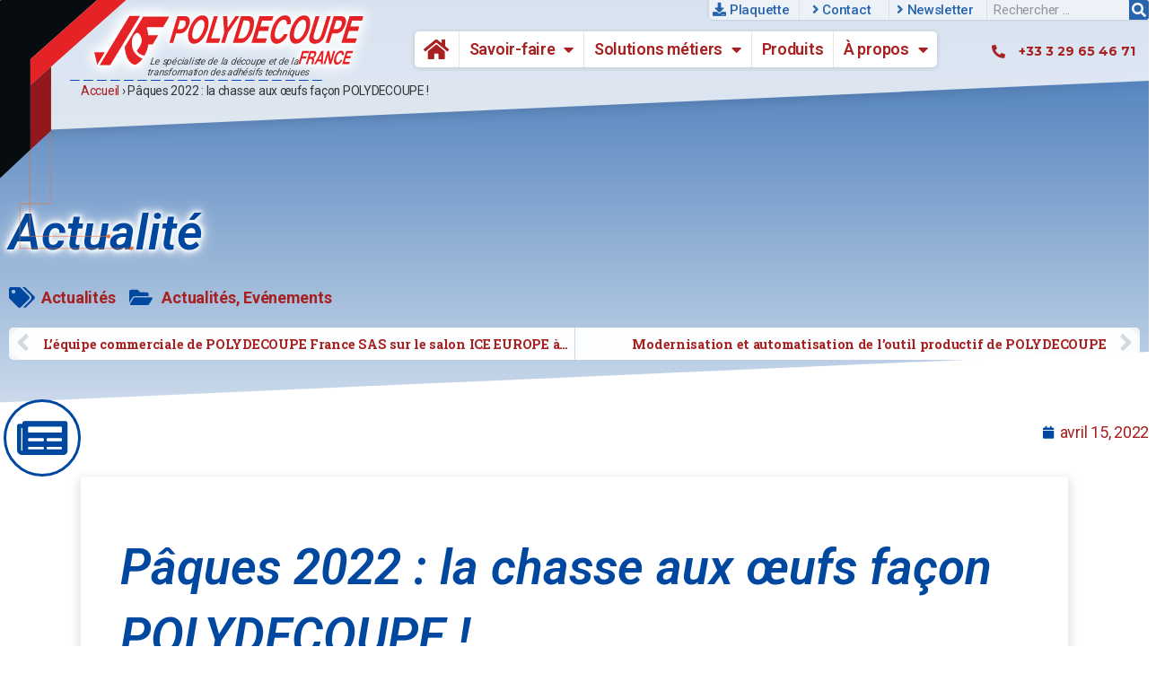

--- FILE ---
content_type: text/html; charset=UTF-8
request_url: https://polydecoupe.com/2022/04/15/paques-2022-la-chasse-aux-oeufs-facon-polydecoupe/
body_size: 37207
content:
<!DOCTYPE html>
<html lang="fr-FR">
<head>
<meta charset="UTF-8">
<meta name="viewport" content="width=device-width, initial-scale=1.0, viewport-fit=cover" />		<meta name='robots' content='index, follow, max-image-preview:large, max-snippet:-1, max-video-preview:-1' />
<style>img:is([sizes="auto" i], [sizes^="auto," i]) { contain-intrinsic-size: 3000px 1500px }</style>
<!-- This site is optimized with the Yoast SEO plugin v26.4 - https://yoast.com/wordpress/plugins/seo/ -->
<title>Pâques 2022 : la chasse aux œufs façon POLYDECOUPE ! - POLYDECOUPE</title>
<meta name="description" content="Une petite attention dans les colis de tous nos clients au départ le 15 avril 2022… Bonne fête de Pâques à tous !!!" />
<link rel="canonical" href="https://polydecoupe.com/2022/04/15/paques-2022-la-chasse-aux-oeufs-facon-polydecoupe/" />
<meta property="og:locale" content="fr_FR" />
<meta property="og:type" content="article" />
<meta property="og:title" content="Pâques 2022 : la chasse aux œufs façon POLYDECOUPE ! - POLYDECOUPE" />
<meta property="og:description" content="Une petite attention dans les colis de tous nos clients au départ le 15 avril 2022… Bonne fête de Pâques à tous !!!" />
<meta property="og:url" content="https://polydecoupe.com/2022/04/15/paques-2022-la-chasse-aux-oeufs-facon-polydecoupe/" />
<meta property="og:site_name" content="POLYDECOUPE" />
<meta property="article:publisher" content="https://www.facebook.com/profile.php?id=100057362143964" />
<meta property="article:published_time" content="2022-04-15T12:31:31+00:00" />
<meta property="article:modified_time" content="2022-09-28T20:54:14+00:00" />
<meta property="og:image" content="https://polydecoupe.com/wp-content/uploads/2022/04/Paques-2022-1.jpg" />
<meta property="og:image:width" content="843" />
<meta property="og:image:height" content="924" />
<meta property="og:image:type" content="image/jpeg" />
<meta name="author" content="François WORMS" />
<meta name="twitter:card" content="summary_large_image" />
<meta name="twitter:label1" content="Écrit par" />
<meta name="twitter:data1" content="François WORMS" />
<meta name="twitter:label2" content="Durée de lecture estimée" />
<meta name="twitter:data2" content="1 minute" />
<script type="application/ld+json" class="yoast-schema-graph">{"@context":"https://schema.org","@graph":[{"@type":"Article","@id":"https://polydecoupe.com/2022/04/15/paques-2022-la-chasse-aux-oeufs-facon-polydecoupe/#article","isPartOf":{"@id":"https://polydecoupe.com/2022/04/15/paques-2022-la-chasse-aux-oeufs-facon-polydecoupe/"},"author":{"name":"François WORMS","@id":"https://polydecoupe.com/#/schema/person/64c6d494c9e5282f9f2a63d4ceb9c936"},"headline":"Pâques 2022 : la chasse aux œufs façon POLYDECOUPE !","datePublished":"2022-04-15T12:31:31+00:00","dateModified":"2022-09-28T20:54:14+00:00","mainEntityOfPage":{"@id":"https://polydecoupe.com/2022/04/15/paques-2022-la-chasse-aux-oeufs-facon-polydecoupe/"},"wordCount":32,"publisher":{"@id":"https://polydecoupe.com/#organization"},"image":{"@id":"https://polydecoupe.com/2022/04/15/paques-2022-la-chasse-aux-oeufs-facon-polydecoupe/#primaryimage"},"thumbnailUrl":"https://polydecoupe.com/wp-content/uploads/2022/04/Paques-2022-1.jpg","keywords":["Actualités"],"articleSection":["Actualités","Evénements"],"inLanguage":"fr-FR"},{"@type":"WebPage","@id":"https://polydecoupe.com/2022/04/15/paques-2022-la-chasse-aux-oeufs-facon-polydecoupe/","url":"https://polydecoupe.com/2022/04/15/paques-2022-la-chasse-aux-oeufs-facon-polydecoupe/","name":"Pâques 2022 : la chasse aux œufs façon POLYDECOUPE ! - POLYDECOUPE","isPartOf":{"@id":"https://polydecoupe.com/#website"},"primaryImageOfPage":{"@id":"https://polydecoupe.com/2022/04/15/paques-2022-la-chasse-aux-oeufs-facon-polydecoupe/#primaryimage"},"image":{"@id":"https://polydecoupe.com/2022/04/15/paques-2022-la-chasse-aux-oeufs-facon-polydecoupe/#primaryimage"},"thumbnailUrl":"https://polydecoupe.com/wp-content/uploads/2022/04/Paques-2022-1.jpg","datePublished":"2022-04-15T12:31:31+00:00","dateModified":"2022-09-28T20:54:14+00:00","description":"Une petite attention dans les colis de tous nos clients au départ le 15 avril 2022… Bonne fête de Pâques à tous !!!","breadcrumb":{"@id":"https://polydecoupe.com/2022/04/15/paques-2022-la-chasse-aux-oeufs-facon-polydecoupe/#breadcrumb"},"inLanguage":"fr-FR","potentialAction":[{"@type":"ReadAction","target":["https://polydecoupe.com/2022/04/15/paques-2022-la-chasse-aux-oeufs-facon-polydecoupe/"]}]},{"@type":"ImageObject","inLanguage":"fr-FR","@id":"https://polydecoupe.com/2022/04/15/paques-2022-la-chasse-aux-oeufs-facon-polydecoupe/#primaryimage","url":"https://polydecoupe.com/wp-content/uploads/2022/04/Paques-2022-1.jpg","contentUrl":"https://polydecoupe.com/wp-content/uploads/2022/04/Paques-2022-1.jpg","width":843,"height":924},{"@type":"BreadcrumbList","@id":"https://polydecoupe.com/2022/04/15/paques-2022-la-chasse-aux-oeufs-facon-polydecoupe/#breadcrumb","itemListElement":[{"@type":"ListItem","position":1,"name":"Accueil","item":"https://polydecoupe.com/"},{"@type":"ListItem","position":2,"name":"Pâques 2022 : la chasse aux œufs façon POLYDECOUPE !"}]},{"@type":"WebSite","@id":"https://polydecoupe.com/#website","url":"https://polydecoupe.com/","name":"POLYDECOUPE","description":"Le spécialiste de la découpe et de la transformation des adhésifs techniques","publisher":{"@id":"https://polydecoupe.com/#organization"},"potentialAction":[{"@type":"SearchAction","target":{"@type":"EntryPoint","urlTemplate":"https://polydecoupe.com/?s={search_term_string}"},"query-input":{"@type":"PropertyValueSpecification","valueRequired":true,"valueName":"search_term_string"}}],"inLanguage":"fr-FR"},{"@type":"Organization","@id":"https://polydecoupe.com/#organization","name":"POLYDECOUPE FRANCE","url":"https://polydecoupe.com/","logo":{"@type":"ImageObject","inLanguage":"fr-FR","@id":"https://polydecoupe.com/#/schema/logo/image/","url":"https://polydecoupe.com/wp-content/uploads/2021/11/polydecoupe2-469.svg","contentUrl":"https://polydecoupe.com/wp-content/uploads/2021/11/polydecoupe2-469.svg","width":469,"height":81,"caption":"POLYDECOUPE FRANCE"},"image":{"@id":"https://polydecoupe.com/#/schema/logo/image/"},"sameAs":["https://www.facebook.com/profile.php?id=100057362143964"]},{"@type":"Person","@id":"https://polydecoupe.com/#/schema/person/64c6d494c9e5282f9f2a63d4ceb9c936","name":"François WORMS","sameAs":["https://sodelor.fr"],"url":"https://polydecoupe.com/author/franc/"}]}</script>
<!-- / Yoast SEO plugin. -->
<link rel="alternate" type="application/rss+xml" title="POLYDECOUPE &raquo; Flux" href="https://polydecoupe.com/feed/" />
<link rel="alternate" type="application/rss+xml" title="POLYDECOUPE &raquo; Flux des commentaires" href="https://polydecoupe.com/comments/feed/" />
<script>
window._wpemojiSettings = {"baseUrl":"https:\/\/s.w.org\/images\/core\/emoji\/16.0.1\/72x72\/","ext":".png","svgUrl":"https:\/\/s.w.org\/images\/core\/emoji\/16.0.1\/svg\/","svgExt":".svg","source":{"concatemoji":"https:\/\/polydecoupe.com\/wp-includes\/js\/wp-emoji-release.min.js?ver=6.8.3"}};
/*! This file is auto-generated */
!function(s,n){var o,i,e;function c(e){try{var t={supportTests:e,timestamp:(new Date).valueOf()};sessionStorage.setItem(o,JSON.stringify(t))}catch(e){}}function p(e,t,n){e.clearRect(0,0,e.canvas.width,e.canvas.height),e.fillText(t,0,0);var t=new Uint32Array(e.getImageData(0,0,e.canvas.width,e.canvas.height).data),a=(e.clearRect(0,0,e.canvas.width,e.canvas.height),e.fillText(n,0,0),new Uint32Array(e.getImageData(0,0,e.canvas.width,e.canvas.height).data));return t.every(function(e,t){return e===a[t]})}function u(e,t){e.clearRect(0,0,e.canvas.width,e.canvas.height),e.fillText(t,0,0);for(var n=e.getImageData(16,16,1,1),a=0;a<n.data.length;a++)if(0!==n.data[a])return!1;return!0}function f(e,t,n,a){switch(t){case"flag":return n(e,"\ud83c\udff3\ufe0f\u200d\u26a7\ufe0f","\ud83c\udff3\ufe0f\u200b\u26a7\ufe0f")?!1:!n(e,"\ud83c\udde8\ud83c\uddf6","\ud83c\udde8\u200b\ud83c\uddf6")&&!n(e,"\ud83c\udff4\udb40\udc67\udb40\udc62\udb40\udc65\udb40\udc6e\udb40\udc67\udb40\udc7f","\ud83c\udff4\u200b\udb40\udc67\u200b\udb40\udc62\u200b\udb40\udc65\u200b\udb40\udc6e\u200b\udb40\udc67\u200b\udb40\udc7f");case"emoji":return!a(e,"\ud83e\udedf")}return!1}function g(e,t,n,a){var r="undefined"!=typeof WorkerGlobalScope&&self instanceof WorkerGlobalScope?new OffscreenCanvas(300,150):s.createElement("canvas"),o=r.getContext("2d",{willReadFrequently:!0}),i=(o.textBaseline="top",o.font="600 32px Arial",{});return e.forEach(function(e){i[e]=t(o,e,n,a)}),i}function t(e){var t=s.createElement("script");t.src=e,t.defer=!0,s.head.appendChild(t)}"undefined"!=typeof Promise&&(o="wpEmojiSettingsSupports",i=["flag","emoji"],n.supports={everything:!0,everythingExceptFlag:!0},e=new Promise(function(e){s.addEventListener("DOMContentLoaded",e,{once:!0})}),new Promise(function(t){var n=function(){try{var e=JSON.parse(sessionStorage.getItem(o));if("object"==typeof e&&"number"==typeof e.timestamp&&(new Date).valueOf()<e.timestamp+604800&&"object"==typeof e.supportTests)return e.supportTests}catch(e){}return null}();if(!n){if("undefined"!=typeof Worker&&"undefined"!=typeof OffscreenCanvas&&"undefined"!=typeof URL&&URL.createObjectURL&&"undefined"!=typeof Blob)try{var e="postMessage("+g.toString()+"("+[JSON.stringify(i),f.toString(),p.toString(),u.toString()].join(",")+"));",a=new Blob([e],{type:"text/javascript"}),r=new Worker(URL.createObjectURL(a),{name:"wpTestEmojiSupports"});return void(r.onmessage=function(e){c(n=e.data),r.terminate(),t(n)})}catch(e){}c(n=g(i,f,p,u))}t(n)}).then(function(e){for(var t in e)n.supports[t]=e[t],n.supports.everything=n.supports.everything&&n.supports[t],"flag"!==t&&(n.supports.everythingExceptFlag=n.supports.everythingExceptFlag&&n.supports[t]);n.supports.everythingExceptFlag=n.supports.everythingExceptFlag&&!n.supports.flag,n.DOMReady=!1,n.readyCallback=function(){n.DOMReady=!0}}).then(function(){return e}).then(function(){var e;n.supports.everything||(n.readyCallback(),(e=n.source||{}).concatemoji?t(e.concatemoji):e.wpemoji&&e.twemoji&&(t(e.twemoji),t(e.wpemoji)))}))}((window,document),window._wpemojiSettings);
</script>
<style id='wp-emoji-styles-inline-css'>
img.wp-smiley, img.emoji {
display: inline !important;
border: none !important;
box-shadow: none !important;
height: 1em !important;
width: 1em !important;
margin: 0 0.07em !important;
vertical-align: -0.1em !important;
background: none !important;
padding: 0 !important;
}
</style>
<!-- <link rel='stylesheet' id='wp-block-library-css' href='https://polydecoupe.com/wp-includes/css/dist/block-library/style.min.css?ver=6.8.3' media='all' /> -->
<link rel="stylesheet" type="text/css" href="//polydecoupe.com/wp-content/cache/wpfc-minified/fct85kid/djojp.css" media="all"/>
<style id='classic-theme-styles-inline-css'>
/*! This file is auto-generated */
.wp-block-button__link{color:#fff;background-color:#32373c;border-radius:9999px;box-shadow:none;text-decoration:none;padding:calc(.667em + 2px) calc(1.333em + 2px);font-size:1.125em}.wp-block-file__button{background:#32373c;color:#fff;text-decoration:none}
</style>
<style id='global-styles-inline-css'>
:root{--wp--preset--aspect-ratio--square: 1;--wp--preset--aspect-ratio--4-3: 4/3;--wp--preset--aspect-ratio--3-4: 3/4;--wp--preset--aspect-ratio--3-2: 3/2;--wp--preset--aspect-ratio--2-3: 2/3;--wp--preset--aspect-ratio--16-9: 16/9;--wp--preset--aspect-ratio--9-16: 9/16;--wp--preset--color--black: #000000;--wp--preset--color--cyan-bluish-gray: #abb8c3;--wp--preset--color--white: #ffffff;--wp--preset--color--pale-pink: #f78da7;--wp--preset--color--vivid-red: #cf2e2e;--wp--preset--color--luminous-vivid-orange: #ff6900;--wp--preset--color--luminous-vivid-amber: #fcb900;--wp--preset--color--light-green-cyan: #7bdcb5;--wp--preset--color--vivid-green-cyan: #00d084;--wp--preset--color--pale-cyan-blue: #8ed1fc;--wp--preset--color--vivid-cyan-blue: #0693e3;--wp--preset--color--vivid-purple: #9b51e0;--wp--preset--color--accent: #e22658;--wp--preset--color--primary: #000000;--wp--preset--color--secondary: #6d6d6d;--wp--preset--color--subtle-background: #dbdbdb;--wp--preset--color--background: #ffffff;--wp--preset--gradient--vivid-cyan-blue-to-vivid-purple: linear-gradient(135deg,rgba(6,147,227,1) 0%,rgb(155,81,224) 100%);--wp--preset--gradient--light-green-cyan-to-vivid-green-cyan: linear-gradient(135deg,rgb(122,220,180) 0%,rgb(0,208,130) 100%);--wp--preset--gradient--luminous-vivid-amber-to-luminous-vivid-orange: linear-gradient(135deg,rgba(252,185,0,1) 0%,rgba(255,105,0,1) 100%);--wp--preset--gradient--luminous-vivid-orange-to-vivid-red: linear-gradient(135deg,rgba(255,105,0,1) 0%,rgb(207,46,46) 100%);--wp--preset--gradient--very-light-gray-to-cyan-bluish-gray: linear-gradient(135deg,rgb(238,238,238) 0%,rgb(169,184,195) 100%);--wp--preset--gradient--cool-to-warm-spectrum: linear-gradient(135deg,rgb(74,234,220) 0%,rgb(151,120,209) 20%,rgb(207,42,186) 40%,rgb(238,44,130) 60%,rgb(251,105,98) 80%,rgb(254,248,76) 100%);--wp--preset--gradient--blush-light-purple: linear-gradient(135deg,rgb(255,206,236) 0%,rgb(152,150,240) 100%);--wp--preset--gradient--blush-bordeaux: linear-gradient(135deg,rgb(254,205,165) 0%,rgb(254,45,45) 50%,rgb(107,0,62) 100%);--wp--preset--gradient--luminous-dusk: linear-gradient(135deg,rgb(255,203,112) 0%,rgb(199,81,192) 50%,rgb(65,88,208) 100%);--wp--preset--gradient--pale-ocean: linear-gradient(135deg,rgb(255,245,203) 0%,rgb(182,227,212) 50%,rgb(51,167,181) 100%);--wp--preset--gradient--electric-grass: linear-gradient(135deg,rgb(202,248,128) 0%,rgb(113,206,126) 100%);--wp--preset--gradient--midnight: linear-gradient(135deg,rgb(2,3,129) 0%,rgb(40,116,252) 100%);--wp--preset--font-size--small: 18px;--wp--preset--font-size--medium: 20px;--wp--preset--font-size--large: 26.25px;--wp--preset--font-size--x-large: 42px;--wp--preset--font-size--normal: 21px;--wp--preset--font-size--larger: 32px;--wp--preset--spacing--20: 0.44rem;--wp--preset--spacing--30: 0.67rem;--wp--preset--spacing--40: 1rem;--wp--preset--spacing--50: 1.5rem;--wp--preset--spacing--60: 2.25rem;--wp--preset--spacing--70: 3.38rem;--wp--preset--spacing--80: 5.06rem;--wp--preset--shadow--natural: 6px 6px 9px rgba(0, 0, 0, 0.2);--wp--preset--shadow--deep: 12px 12px 50px rgba(0, 0, 0, 0.4);--wp--preset--shadow--sharp: 6px 6px 0px rgba(0, 0, 0, 0.2);--wp--preset--shadow--outlined: 6px 6px 0px -3px rgba(255, 255, 255, 1), 6px 6px rgba(0, 0, 0, 1);--wp--preset--shadow--crisp: 6px 6px 0px rgba(0, 0, 0, 1);}:where(.is-layout-flex){gap: 0.5em;}:where(.is-layout-grid){gap: 0.5em;}body .is-layout-flex{display: flex;}.is-layout-flex{flex-wrap: wrap;align-items: center;}.is-layout-flex > :is(*, div){margin: 0;}body .is-layout-grid{display: grid;}.is-layout-grid > :is(*, div){margin: 0;}:where(.wp-block-columns.is-layout-flex){gap: 2em;}:where(.wp-block-columns.is-layout-grid){gap: 2em;}:where(.wp-block-post-template.is-layout-flex){gap: 1.25em;}:where(.wp-block-post-template.is-layout-grid){gap: 1.25em;}.has-black-color{color: var(--wp--preset--color--black) !important;}.has-cyan-bluish-gray-color{color: var(--wp--preset--color--cyan-bluish-gray) !important;}.has-white-color{color: var(--wp--preset--color--white) !important;}.has-pale-pink-color{color: var(--wp--preset--color--pale-pink) !important;}.has-vivid-red-color{color: var(--wp--preset--color--vivid-red) !important;}.has-luminous-vivid-orange-color{color: var(--wp--preset--color--luminous-vivid-orange) !important;}.has-luminous-vivid-amber-color{color: var(--wp--preset--color--luminous-vivid-amber) !important;}.has-light-green-cyan-color{color: var(--wp--preset--color--light-green-cyan) !important;}.has-vivid-green-cyan-color{color: var(--wp--preset--color--vivid-green-cyan) !important;}.has-pale-cyan-blue-color{color: var(--wp--preset--color--pale-cyan-blue) !important;}.has-vivid-cyan-blue-color{color: var(--wp--preset--color--vivid-cyan-blue) !important;}.has-vivid-purple-color{color: var(--wp--preset--color--vivid-purple) !important;}.has-black-background-color{background-color: var(--wp--preset--color--black) !important;}.has-cyan-bluish-gray-background-color{background-color: var(--wp--preset--color--cyan-bluish-gray) !important;}.has-white-background-color{background-color: var(--wp--preset--color--white) !important;}.has-pale-pink-background-color{background-color: var(--wp--preset--color--pale-pink) !important;}.has-vivid-red-background-color{background-color: var(--wp--preset--color--vivid-red) !important;}.has-luminous-vivid-orange-background-color{background-color: var(--wp--preset--color--luminous-vivid-orange) !important;}.has-luminous-vivid-amber-background-color{background-color: var(--wp--preset--color--luminous-vivid-amber) !important;}.has-light-green-cyan-background-color{background-color: var(--wp--preset--color--light-green-cyan) !important;}.has-vivid-green-cyan-background-color{background-color: var(--wp--preset--color--vivid-green-cyan) !important;}.has-pale-cyan-blue-background-color{background-color: var(--wp--preset--color--pale-cyan-blue) !important;}.has-vivid-cyan-blue-background-color{background-color: var(--wp--preset--color--vivid-cyan-blue) !important;}.has-vivid-purple-background-color{background-color: var(--wp--preset--color--vivid-purple) !important;}.has-black-border-color{border-color: var(--wp--preset--color--black) !important;}.has-cyan-bluish-gray-border-color{border-color: var(--wp--preset--color--cyan-bluish-gray) !important;}.has-white-border-color{border-color: var(--wp--preset--color--white) !important;}.has-pale-pink-border-color{border-color: var(--wp--preset--color--pale-pink) !important;}.has-vivid-red-border-color{border-color: var(--wp--preset--color--vivid-red) !important;}.has-luminous-vivid-orange-border-color{border-color: var(--wp--preset--color--luminous-vivid-orange) !important;}.has-luminous-vivid-amber-border-color{border-color: var(--wp--preset--color--luminous-vivid-amber) !important;}.has-light-green-cyan-border-color{border-color: var(--wp--preset--color--light-green-cyan) !important;}.has-vivid-green-cyan-border-color{border-color: var(--wp--preset--color--vivid-green-cyan) !important;}.has-pale-cyan-blue-border-color{border-color: var(--wp--preset--color--pale-cyan-blue) !important;}.has-vivid-cyan-blue-border-color{border-color: var(--wp--preset--color--vivid-cyan-blue) !important;}.has-vivid-purple-border-color{border-color: var(--wp--preset--color--vivid-purple) !important;}.has-vivid-cyan-blue-to-vivid-purple-gradient-background{background: var(--wp--preset--gradient--vivid-cyan-blue-to-vivid-purple) !important;}.has-light-green-cyan-to-vivid-green-cyan-gradient-background{background: var(--wp--preset--gradient--light-green-cyan-to-vivid-green-cyan) !important;}.has-luminous-vivid-amber-to-luminous-vivid-orange-gradient-background{background: var(--wp--preset--gradient--luminous-vivid-amber-to-luminous-vivid-orange) !important;}.has-luminous-vivid-orange-to-vivid-red-gradient-background{background: var(--wp--preset--gradient--luminous-vivid-orange-to-vivid-red) !important;}.has-very-light-gray-to-cyan-bluish-gray-gradient-background{background: var(--wp--preset--gradient--very-light-gray-to-cyan-bluish-gray) !important;}.has-cool-to-warm-spectrum-gradient-background{background: var(--wp--preset--gradient--cool-to-warm-spectrum) !important;}.has-blush-light-purple-gradient-background{background: var(--wp--preset--gradient--blush-light-purple) !important;}.has-blush-bordeaux-gradient-background{background: var(--wp--preset--gradient--blush-bordeaux) !important;}.has-luminous-dusk-gradient-background{background: var(--wp--preset--gradient--luminous-dusk) !important;}.has-pale-ocean-gradient-background{background: var(--wp--preset--gradient--pale-ocean) !important;}.has-electric-grass-gradient-background{background: var(--wp--preset--gradient--electric-grass) !important;}.has-midnight-gradient-background{background: var(--wp--preset--gradient--midnight) !important;}.has-small-font-size{font-size: var(--wp--preset--font-size--small) !important;}.has-medium-font-size{font-size: var(--wp--preset--font-size--medium) !important;}.has-large-font-size{font-size: var(--wp--preset--font-size--large) !important;}.has-x-large-font-size{font-size: var(--wp--preset--font-size--x-large) !important;}
:where(.wp-block-post-template.is-layout-flex){gap: 1.25em;}:where(.wp-block-post-template.is-layout-grid){gap: 1.25em;}
:where(.wp-block-columns.is-layout-flex){gap: 2em;}:where(.wp-block-columns.is-layout-grid){gap: 2em;}
:root :where(.wp-block-pullquote){font-size: 1.5em;line-height: 1.6;}
</style>
<!-- <link rel='stylesheet' id='woocommerce-layout-css' href='https://polydecoupe.com/wp-content/plugins/woocommerce/assets/css/woocommerce-layout.css?ver=10.3.5' media='all' /> -->
<link rel="stylesheet" type="text/css" href="//polydecoupe.com/wp-content/cache/wpfc-minified/lct8n9dm/djojp.css" media="all"/>
<!-- <link rel='stylesheet' id='woocommerce-smallscreen-css' href='https://polydecoupe.com/wp-content/plugins/woocommerce/assets/css/woocommerce-smallscreen.css?ver=10.3.5' media='only screen and (max-width: 768px)' /> -->
<link rel="stylesheet" type="text/css" href="//polydecoupe.com/wp-content/cache/wpfc-minified/dr8ostne/djojp.css" media="only screen and (max-width: 768px)"/>
<!-- <link rel='stylesheet' id='woocommerce-general-css' href='//polydecoupe.com/wp-content/plugins/woocommerce/assets/css/twenty-twenty.css?ver=10.3.5' media='all' /> -->
<link rel="stylesheet" type="text/css" href="//polydecoupe.com/wp-content/cache/wpfc-minified/95wwotcz/djojp.css" media="all"/>
<style id='woocommerce-inline-inline-css'>
.woocommerce form .form-row .required { visibility: visible; }
</style>
<!-- <link rel='stylesheet' id='exad-slick-css' href='https://polydecoupe.com/wp-content/plugins/exclusive-addons-for-elementor/assets/vendor/css/slick.min.css?ver=6.8.3' media='all' /> -->
<!-- <link rel='stylesheet' id='exad-slick-theme-css' href='https://polydecoupe.com/wp-content/plugins/exclusive-addons-for-elementor/assets/vendor/css/slick-theme.min.css?ver=6.8.3' media='all' /> -->
<!-- <link rel='stylesheet' id='exad-image-hover-css' href='https://polydecoupe.com/wp-content/plugins/exclusive-addons-for-elementor/assets/vendor/css/imagehover.css?ver=6.8.3' media='all' /> -->
<!-- <link rel='stylesheet' id='exad-swiperv5-css' href='https://polydecoupe.com/wp-content/plugins/exclusive-addons-for-elementor/assets/vendor/css/swiper.min.css?ver=2.7.8' media='all' /> -->
<!-- <link rel='stylesheet' id='exad-main-style-css' href='https://polydecoupe.com/wp-content/plugins/exclusive-addons-for-elementor/assets/css/exad-styles.min.css?ver=6.8.3' media='all' /> -->
<!-- <link rel='stylesheet' id='brands-styles-css' href='https://polydecoupe.com/wp-content/plugins/woocommerce/assets/css/brands.css?ver=10.3.5' media='all' /> -->
<!-- <link rel='stylesheet' id='twentytwenty-style-css' href='https://polydecoupe.com/wp-content/themes/twentytwenty/style.css?ver=2.9' media='all' /> -->
<link rel="stylesheet" type="text/css" href="//polydecoupe.com/wp-content/cache/wpfc-minified/q65ypti0/djojp.css" media="all"/>
<style id='twentytwenty-style-inline-css'>
.color-accent,.color-accent-hover:hover,.color-accent-hover:focus,:root .has-accent-color,.has-drop-cap:not(:focus):first-letter,.wp-block-button.is-style-outline,a { color: #e22658; }blockquote,.border-color-accent,.border-color-accent-hover:hover,.border-color-accent-hover:focus { border-color: #e22658; }button,.button,.faux-button,.wp-block-button__link,.wp-block-file .wp-block-file__button,input[type="button"],input[type="reset"],input[type="submit"],.bg-accent,.bg-accent-hover:hover,.bg-accent-hover:focus,:root .has-accent-background-color,.comment-reply-link { background-color: #e22658; }.fill-children-accent,.fill-children-accent * { fill: #e22658; }:root .has-background-color,button,.button,.faux-button,.wp-block-button__link,.wp-block-file__button,input[type="button"],input[type="reset"],input[type="submit"],.wp-block-button,.comment-reply-link,.has-background.has-primary-background-color:not(.has-text-color),.has-background.has-primary-background-color *:not(.has-text-color),.has-background.has-accent-background-color:not(.has-text-color),.has-background.has-accent-background-color *:not(.has-text-color) { color: #ffffff; }:root .has-background-background-color { background-color: #ffffff; }body,.entry-title a,:root .has-primary-color { color: #000000; }:root .has-primary-background-color { background-color: #000000; }cite,figcaption,.wp-caption-text,.post-meta,.entry-content .wp-block-archives li,.entry-content .wp-block-categories li,.entry-content .wp-block-latest-posts li,.wp-block-latest-comments__comment-date,.wp-block-latest-posts__post-date,.wp-block-embed figcaption,.wp-block-image figcaption,.wp-block-pullquote cite,.comment-metadata,.comment-respond .comment-notes,.comment-respond .logged-in-as,.pagination .dots,.entry-content hr:not(.has-background),hr.styled-separator,:root .has-secondary-color { color: #6d6d6d; }:root .has-secondary-background-color { background-color: #6d6d6d; }pre,fieldset,input,textarea,table,table *,hr { border-color: #dbdbdb; }caption,code,code,kbd,samp,.wp-block-table.is-style-stripes tbody tr:nth-child(odd),:root .has-subtle-background-background-color { background-color: #dbdbdb; }.wp-block-table.is-style-stripes { border-bottom-color: #dbdbdb; }.wp-block-latest-posts.is-grid li { border-top-color: #dbdbdb; }:root .has-subtle-background-color { color: #dbdbdb; }body:not(.overlay-header) .primary-menu > li > a,body:not(.overlay-header) .primary-menu > li > .icon,.modal-menu a,.footer-menu a, .footer-widgets a:where(:not(.wp-block-button__link)),#site-footer .wp-block-button.is-style-outline,.wp-block-pullquote:before,.singular:not(.overlay-header) .entry-header a,.archive-header a,.header-footer-group .color-accent,.header-footer-group .color-accent-hover:hover { color: #e22658; }.social-icons a,#site-footer button:not(.toggle),#site-footer .button,#site-footer .faux-button,#site-footer .wp-block-button__link,#site-footer .wp-block-file__button,#site-footer input[type="button"],#site-footer input[type="reset"],#site-footer input[type="submit"] { background-color: #e22658; }.social-icons a,body:not(.overlay-header) .primary-menu ul,.header-footer-group button,.header-footer-group .button,.header-footer-group .faux-button,.header-footer-group .wp-block-button:not(.is-style-outline) .wp-block-button__link,.header-footer-group .wp-block-file__button,.header-footer-group input[type="button"],.header-footer-group input[type="reset"],.header-footer-group input[type="submit"] { color: #ffffff; }#site-header,.footer-nav-widgets-wrapper,#site-footer,.menu-modal,.menu-modal-inner,.search-modal-inner,.archive-header,.singular .entry-header,.singular .featured-media:before,.wp-block-pullquote:before { background-color: #ffffff; }.header-footer-group,body:not(.overlay-header) #site-header .toggle,.menu-modal .toggle { color: #000000; }body:not(.overlay-header) .primary-menu ul { background-color: #000000; }body:not(.overlay-header) .primary-menu > li > ul:after { border-bottom-color: #000000; }body:not(.overlay-header) .primary-menu ul ul:after { border-left-color: #000000; }.site-description,body:not(.overlay-header) .toggle-inner .toggle-text,.widget .post-date,.widget .rss-date,.widget_archive li,.widget_categories li,.widget cite,.widget_pages li,.widget_meta li,.widget_nav_menu li,.powered-by-wordpress,.footer-credits .privacy-policy,.to-the-top,.singular .entry-header .post-meta,.singular:not(.overlay-header) .entry-header .post-meta a { color: #6d6d6d; }.header-footer-group pre,.header-footer-group fieldset,.header-footer-group input,.header-footer-group textarea,.header-footer-group table,.header-footer-group table *,.footer-nav-widgets-wrapper,#site-footer,.menu-modal nav *,.footer-widgets-outer-wrapper,.footer-top { border-color: #dbdbdb; }.header-footer-group table caption,body:not(.overlay-header) .header-inner .toggle-wrapper::before { background-color: #dbdbdb; }
</style>
<!-- <link rel='stylesheet' id='twentytwenty-fonts-css' href='https://polydecoupe.com/wp-content/themes/twentytwenty/assets/css/font-inter.css?ver=2.9' media='all' /> -->
<link rel="stylesheet" type="text/css" href="//polydecoupe.com/wp-content/cache/wpfc-minified/2agxm0ck/djojp.css" media="all"/>
<!-- <link rel='stylesheet' id='twentytwenty-print-style-css' href='https://polydecoupe.com/wp-content/themes/twentytwenty/print.css?ver=2.9' media='print' /> -->
<link rel="stylesheet" type="text/css" href="//polydecoupe.com/wp-content/cache/wpfc-minified/2f3e46r5/djojp.css" media="print"/>
<!-- <link rel='stylesheet' id='elementor-icons-css' href='https://polydecoupe.com/wp-content/plugins/elementor/assets/lib/eicons/css/elementor-icons.min.css?ver=5.20.0' media='all' /> -->
<!-- <link rel='stylesheet' id='elementor-frontend-css' href='https://polydecoupe.com/wp-content/uploads/elementor/css/custom-frontend-lite.min.css?ver=1689255416' media='all' /> -->
<!-- <link rel='stylesheet' id='swiper-css' href='https://polydecoupe.com/wp-content/plugins/elementor/assets/lib/swiper/css/swiper.min.css?ver=5.3.6' media='all' /> -->
<link rel="stylesheet" type="text/css" href="//polydecoupe.com/wp-content/cache/wpfc-minified/m0azyttj/djojp.css" media="all"/>
<link rel='stylesheet' id='elementor-post-67-css' href='https://polydecoupe.com/wp-content/uploads/elementor/css/post-67.css?ver=1689255416' media='all' />
<!-- <link rel='stylesheet' id='elementor-pro-css' href='https://polydecoupe.com/wp-content/uploads/elementor/css/custom-pro-frontend-lite.min.css?ver=1689255416' media='all' /> -->
<!-- <link rel='stylesheet' id='elementor-global-css' href='https://polydecoupe.com/wp-content/uploads/elementor/css/global.css?ver=1689255419' media='all' /> -->
<link rel="stylesheet" type="text/css" href="//polydecoupe.com/wp-content/cache/wpfc-minified/8lxbco38/djojp.css" media="all"/>
<link rel='stylesheet' id='elementor-post-2267-css' href='https://polydecoupe.com/wp-content/uploads/elementor/css/post-2267.css?ver=1763740658' media='all' />
<link rel='stylesheet' id='elementor-post-420-css' href='https://polydecoupe.com/wp-content/uploads/elementor/css/post-420.css?ver=1763740058' media='all' />
<link rel='stylesheet' id='elementor-post-1420-css' href='https://polydecoupe.com/wp-content/uploads/elementor/css/post-1420.css?ver=1689270562' media='all' />
<link rel='stylesheet' id='google-fonts-1-css' href='https://fonts.googleapis.com/css?family=Roboto%3A100%2C100italic%2C200%2C200italic%2C300%2C300italic%2C400%2C400italic%2C500%2C500italic%2C600%2C600italic%2C700%2C700italic%2C800%2C800italic%2C900%2C900italic%7CRoboto+Slab%3A100%2C100italic%2C200%2C200italic%2C300%2C300italic%2C400%2C400italic%2C500%2C500italic%2C600%2C600italic%2C700%2C700italic%2C800%2C800italic%2C900%2C900italic%7CMontserrat%3A100%2C100italic%2C200%2C200italic%2C300%2C300italic%2C400%2C400italic%2C500%2C500italic%2C600%2C600italic%2C700%2C700italic%2C800%2C800italic%2C900%2C900italic%7CExo+2%3A100%2C100italic%2C200%2C200italic%2C300%2C300italic%2C400%2C400italic%2C500%2C500italic%2C600%2C600italic%2C700%2C700italic%2C800%2C800italic%2C900%2C900italic&#038;display=auto&#038;ver=6.8.3' media='all' />
<!-- <link rel='stylesheet' id='elementor-icons-shared-0-css' href='https://polydecoupe.com/wp-content/plugins/elementor/assets/lib/font-awesome/css/fontawesome.min.css?ver=5.15.3' media='all' /> -->
<!-- <link rel='stylesheet' id='elementor-icons-fa-solid-css' href='https://polydecoupe.com/wp-content/plugins/elementor/assets/lib/font-awesome/css/solid.min.css?ver=5.15.3' media='all' /> -->
<!-- <link rel='stylesheet' id='elementor-icons-fa-brands-css' href='https://polydecoupe.com/wp-content/plugins/elementor/assets/lib/font-awesome/css/brands.min.css?ver=5.15.3' media='all' /> -->
<!-- <link rel='stylesheet' id='elementor-icons-shared-2-css' href='https://polydecoupe.com/wp-content/plugins/exclusive-addons-for-elementor/assets/fonts/remix-icon/remixicon.min.css?ver=2.7.8' media='all' /> -->
<!-- <link rel='stylesheet' id='elementor-icons-remix-icons-css' href='https://polydecoupe.com/wp-content/plugins/exclusive-addons-for-elementor/assets/fonts/remix-icon/remixicon.min.css?ver=2.7.8' media='all' /> -->
<!-- <link rel='stylesheet' id='elementor-icons-fa-regular-css' href='https://polydecoupe.com/wp-content/plugins/elementor/assets/lib/font-awesome/css/regular.min.css?ver=5.15.3' media='all' /> -->
<link rel="stylesheet" type="text/css" href="//polydecoupe.com/wp-content/cache/wpfc-minified/e4al678p/djojp.css" media="all"/>
<link rel="preconnect" href="https://fonts.gstatic.com/" crossorigin><script src='//polydecoupe.com/wp-content/cache/wpfc-minified/frncy1d2/djojp.js' type="text/javascript"></script>
<!-- <script src="https://polydecoupe.com/wp-includes/js/jquery/jquery.min.js?ver=3.7.1" id="jquery-core-js"></script> -->
<!-- <script src="https://polydecoupe.com/wp-includes/js/jquery/jquery-migrate.min.js?ver=3.4.1" id="jquery-migrate-js"></script> -->
<!-- <script src="https://polydecoupe.com/wp-content/plugins/woocommerce/assets/js/jquery-blockui/jquery.blockUI.min.js?ver=2.7.0-wc.10.3.5" id="wc-jquery-blockui-js" defer data-wp-strategy="defer"></script> -->
<!-- <script src="https://polydecoupe.com/wp-content/plugins/woocommerce/assets/js/js-cookie/js.cookie.min.js?ver=2.1.4-wc.10.3.5" id="wc-js-cookie-js" defer data-wp-strategy="defer"></script> -->
<script id="woocommerce-js-extra">
var woocommerce_params = {"ajax_url":"\/wp-admin\/admin-ajax.php","wc_ajax_url":"\/?wc-ajax=%%endpoint%%","i18n_password_show":"Afficher le mot de passe","i18n_password_hide":"Masquer le mot de passe"};
</script>
<script src='//polydecoupe.com/wp-content/cache/wpfc-minified/dh9m92vh/djojp.js' type="text/javascript"></script>
<!-- <script src="https://polydecoupe.com/wp-content/plugins/woocommerce/assets/js/frontend/woocommerce.min.js?ver=10.3.5" id="woocommerce-js" defer data-wp-strategy="defer"></script> -->
<!-- <script src="https://polydecoupe.com/wp-content/themes/twentytwenty/assets/js/index.js?ver=2.9" id="twentytwenty-js-js" defer data-wp-strategy="defer"></script> -->
<link rel="https://api.w.org/" href="https://polydecoupe.com/wp-json/" /><link rel="alternate" title="JSON" type="application/json" href="https://polydecoupe.com/wp-json/wp/v2/posts/7276" /><link rel="EditURI" type="application/rsd+xml" title="RSD" href="https://polydecoupe.com/xmlrpc.php?rsd" />
<meta name="generator" content="WordPress 6.8.3" />
<meta name="generator" content="WooCommerce 10.3.5" />
<link rel='shortlink' href='https://polydecoupe.com/?p=7276' />
<link rel="alternate" title="oEmbed (JSON)" type="application/json+oembed" href="https://polydecoupe.com/wp-json/oembed/1.0/embed?url=https%3A%2F%2Fpolydecoupe.com%2F2022%2F04%2F15%2Fpaques-2022-la-chasse-aux-oeufs-facon-polydecoupe%2F" />
<link rel="alternate" title="oEmbed (XML)" type="text/xml+oembed" href="https://polydecoupe.com/wp-json/oembed/1.0/embed?url=https%3A%2F%2Fpolydecoupe.com%2F2022%2F04%2F15%2Fpaques-2022-la-chasse-aux-oeufs-facon-polydecoupe%2F&#038;format=xml" />
<!-- GA Google Analytics @ https://m0n.co/ga -->
<script async src="https://www.googletagmanager.com/gtag/js?id=G-HFHRWTSM67"></script>
<script>
window.dataLayer = window.dataLayer || [];
function gtag(){dataLayer.push(arguments);}
gtag('js', new Date());
gtag('config', 'G-HFHRWTSM67');
</script>
<script>document.documentElement.className = document.documentElement.className.replace( 'no-js', 'js' );</script>
<noscript><style>.woocommerce-product-gallery{ opacity: 1 !important; }</style></noscript>
<meta name="generator" content="Elementor 3.13.4; features: e_dom_optimization, e_optimized_assets_loading, e_optimized_css_loading, a11y_improvements, additional_custom_breakpoints; settings: css_print_method-external, google_font-enabled, font_display-auto">
<style type="text/css"> /* Elementor Custom-Code */
/***************************************************************************************************/
/* Génériques */
.masque {position: absolute;
bottom: -14px;
left: 61px;
width: 180px;
font-size: 0.6em;
line-height: 1.2em;
transform: skewX(-10deg);
text-align: left;
margin-top: 0;
display: none !important;
}
.elementor-location-single .elementor-section-wrap .elementor-widget-container > h1,
.elementor-location-single .elementor-section-wrap .elementor-widget-container > h2,
.elementor-location-single .elementor-section-wrap .elementor-widget-container > h3,
.elementor-location-single .elementor-section-wrap .elementor-widget-container > h4,
.elementor-location-single .elementor-section-wrap .elementor-widget-container > h5,
.elementor-location-single .elementor-section-wrap .elementor-widget-container > h6,
h1.elementor-heading-title,
h2.elementor-heading-title,
h3.elementor-heading-title,
h4.elementor-heading-title,
h5.elementor-heading-title,
h6.elementor-heading-title {
letter-spacing: 0em;
text-shadow: 0px 0px 5px #ffffff, 0px 0px 5px #ffffff, 0px 0px 10px #ffffff, 0px 0px 10px #ffffff, 0px 0px 20px #ffffff;
line-height: 1.4em;
color: var( --e-global-color-primary );
}
.flotteG {
float: left;
}
.flotteR {
float: right;
}
.clearB {
clear: both;
}
figcaption {
/*margin-top: 0px !important;*/
text-align: center;
font-style: italic;
}
div#logoCol figcaption {
position: absolute;
bottom: -14px;
left: 61px;
width: 180px;
font-size: 0.6em;
line-height: 1.2em;
transform: skewX(-10deg);
text-align: left;
margin-top: 0;
}
/***************************************************************************************************/
/* WOOCOMMERCE */
/* Liste de produits  */
.listeProduits article.product,
.listeProduits li.product {
border-radius: 6px;
padding: 10px !important;
box-shadow: 0px 2px 10px 0px rgb(0 0 0 / 20%);
border-color: var( --e-global-color-11749f3 );
transition: all ease 0.3s;
background-color: white;
display: flex;
flex-flow: column-reverse;
}
.listeProduits article.product:hover,
.listeProduits li.product:hover {
box-shadow: 0px 2px 10px 0px rgb(255 0 0 / 70%);
transform: scale(103%);
}
.listeProduits li.product > a:first-child {
flex-grow: 1;
display: flex !important;
justify-content: space-between;
flex-flow: column-reverse;
}
.listeProduits li.product > a:last-child {
display: none;
}
.listeProduits li.product > a h2 {
font-size: 1em !important;
margin-top: 0 !important;
}
.listeProduits article.product:hover a { color: var( --e-global-color-accent ); }
.listeProduits .custom_sku { font-size: 14px; font-weight: bold; }
.listeProduits .custom_sku:before { 
content: 'Réf. ';
font-size: 12px; font-weight: normal; 
color: var( --e-global-color-primary );
}
.listeProduits .page-numbers { text-align: center; }
.elementor-products-grid ul.products.elementor-grid li.product {
display: flex !important;
flex-direction: column !important;
}
.listeProduits .product_type_simple {
width: 100%;
background-color: var( --e-global-color-secondary ) !important;
}
/* Recherche simple de produits */
.elementor-widget-wp-widget-woocommerce_product_search:not(:last-child) {
margin-bottom: 5px;
}
form.woocommerce-product-search .search-field {
padding: 0.3em 0.6em;
}
form.woocommerce-product-search button {
padding: 0.3em 0.6em;
margin-top: 10px;
width: 100%;
text-transform: unset;
border-radius: 3px;
text-decoration: none;
}
/* Filtres produits */
#rechFiltres > div > div.elementor-widget-heading:nth-of-type(4),
#rechFiltres > div > div.elementor-widget-text-editor:nth-of-type(5) {
margin-bottom: 0;
}
.wpc-posts-found, 
#rechResult .woocommerce-result-count {
font-size: 0.9em;
color: var(--e-global-color-text);
margin-bottom: 0;
}
.filtreProd ul.wpc-filter-chips-list {
padding: 0 !important;
}
.wpc-filter-chips-list li {
display: inline-block;
margin: 0 !important;
}
#rechFiltres .boutonClair a,
.wpc-filter-chips-list li a {
border: none !important;
border-radius: 3px !important;
background-color: var(--e-global-color-ac0d624) !important;
color: var(--e-global-color-secondary) !important;
margin-bottom: 0px;
padding: 0px 6px !important;
font-size: 0.8em;
}
#rechFiltres .boutonClair a {
padding: 4px !important;
}
#rechFiltres .boutonClair a:hover,
.wpc-filter-chips-list li a:hover {
background-color: var(--e-global-color-accent) !important;
color: var(--e-global-color-85d1f57) !important;
}
.wpc-filter-chips-list li.wpc-filter-chip:not(.wpc-chip-reset-all) a {
background-color: var(--e-global-color-4c5323b);
color: var(--e-global-color-primary) !important;
}
.wpc-filter-chips-list li.wpc-filter-chip:not(.wpc-chip-reset-all) a:hover {
background-color: var(--e-global-color-4c5323b);
color: var(--e-global-color-secondary) !important;
}
.wpc-filters-ul-list {
font-size: 0.8em;
color: var(--e-global-color-primary);
}
.filtreProd label {
font-size: inherit;
}
.filtreProd .wpc-filter-title {
font-size: 0.9em;
color: var(--e-global-color-primary);
font-weight: bold;
margin: 0;
}
.filtreProd .wpc-filters-section {
margin-bottom: 1em !important;
}
.filtreProd .wpc-filter-content {
border-left: 1px solid var(--e-global-color-primary);
border-radius: 5px;
}
.filtreProd .wpc-filters-range-inputs {
padding: 2px 4px;
}
.filtreProd .wpc-filters-range-wrapper input[type=number] {
padding: 2px 6px;
font-size: 0.8em;
}
.filtreProd ul {
margin-bottom: 0em !important;
padding: 0.25em 0 0.25em 0.25em !important;
}
.filtreProd li.wpc-term-item ul.children {
margin-top: 0px !important;
margin-bottom: 14px !important;
margin-left: 12px;
}
.filtreProd li.wpc-term-item ul.children ul.children {
margin-top: 0px !important;
margin-bottom: 7px !important;
}
.filtreProd li {
margin-top: 0 !important;
margin-bottom: 0 !important;
}
.filtreProd .wpc-filters-range-slider-wrapper {
display: none;
}
.wpc-orderby-select {
color: var(--e-global-color-secondary);
background-color: var(--e-global-color-ac0d624);
font-size: 0.9em;
border: none;
border-radius: 3px;
}
i.wpc-toggle-children-list:after, i.wpc-toggle-children-list:before { background-color: var(--e-global-color-secondary); right: 25%; }
i.wpc-toggle-children-list:hover:after, i.wpc-toggle-children-list:hover:before { background-color: var(--e-global-color-accent); }
.wpc-filter-header .wpc-filter-title button {letter-spacing: 0em; text-transform: unset; text-decoration: none; transition: all 0.2s;	}
.wpc-filter-header .wpc-filter-title button:hover {	background-color: var(--e-global-color-ccdac9c);	}
.wpc-filter-header .wpc-filter-title button .wpc-wrap-icons {	line-height: unset;	margin-left: 1px;	}
.wpc-filter-header .wpc-filter-title button .wpc-open-icon {
margin-right: 5px; 
border-left: 2px solid var(--e-global-color-secondary) !important;
border-top: 2px solid var(--e-global-color-secondary) !important;
}
.wpc-filter-header .wpc-filter-title button:hover .wpc-open-icon {
border-left-color: var(--e-global-color-accent);
border-top-color:  var(--e-global-color-accent);
}
.wpc-filter-collapsible.wpc-closed .wpc-filter-selected-values {  visibility: unset; display: block; }
.wpc-filter-collapsible.wpc-opened .wpc-filter-selected-values {  visibility: unset; display: none; }
.widget-area li.wpc-term-item label,
.wpc-filters-widget-main-wrapper li.wpc-term-item label,
.widget-area .wpc-filter-has-hierarchy li.wpc-term-item label, 
.wpc-filters-widget-main-wrapper .wpc-filter-has-hierarchy li.wpc-term-item label   { white-space: nowrap; }
.widget-area li.wpc-term-item label a,
.wpc-filters-widget-main-wrapper li.wpc-term-item label a,
.widget-area .wpc-filter-has-hierarchy li.wpc-term-item label a, 
.wpc-filters-widget-main-wrapper .wpc-filter-has-hierarchy li.wpc-term-item label	a { white-space: initial; }
.wpc-filters-widget-wrapper {
display: flex;
flex-direction: column;
}
.filtreProd .wpc-filters-section:last-of-type {
order: -1;	
margin-bottom: 0px !important;
}
.wpc-filter-layout-submit-button a {
color: var( --e-global-color-85d1f57 );
background-color: var( --e-global-color-secondary ) !important;
font-size: 15px;
line-height: 1em;
padding: 0.25em 0.5em !important;
margin-top: 0px;
transition: background-color 0.3s ease !important;
border: none !important;
border-radius: 3px !important;	
}
.wpc-filter-layout-submit-button a.wpc-filters-reset-button {
background-color: var( --e-global-color-ac0d624 ) !important;
color: var(--e-global-color-secondary) !important;
}
.wpc-filter-layout-submit-button a.wpc-filters-submit-button {
font-weight: bold !important;
}
.wpc-filter-layout-submit-button a:hover {
background-color: var( --e-global-color-accent ) !important;
color: var( --e-global-color-85d1f57 ) !important;
opacity: 1;
}
.produitMarque {
position: absolute;
right: 0;
top: 0;
font-size: 14px;
font-weight: bold;
}
/* Résultats de recherche produit et produits en avant */
#enAvant .woocommerce-result-count {	display: none;	}
.elementor-widget-wp-widget-wpc_sorting_widget {	margin-bottom: 0 !important;}
/* Navigations entre post : Précédent / Suivant */
.elementor-widget-post-navigation {
width: 100% !important;
max-width: none !important; 
background-color: var(--e-global-color-85d1f57);
background-color: rgba(255,255,255,0.8);
border-radius: 20px;
}
.elementor-widget-post-navigation span.post-navigation__prev--label, 
.elementor-widget-post-navigation span.post-navigation__next--label {
text-transform: unset;
}
.elementor-widget-post-navigation span.post-navigation__prev--title, 
.elementor-widget-post-navigation span.post-navigation__next--title {
color: unset; 
font-size: 0.8em;
font-weight: bold;
}
.elementor-post-navigation .elementor-post-navigation__prev a,
.elementor-post-navigation .elementor-post-navigation__next a {
padding: 0px 4px;
/*background-color: var(--e-global-color-11749f3);*/
transition: all ease 0.2s;
}
.elementor-post-navigation .elementor-post-navigation__prev a {
border-radius: 20px 0 0 20px;
}
.elementor-post-navigation .elementor-post-navigation__next a {
border-radius: 0 20px 20px 0;
}
.elementor-post-navigation .elementor-post-navigation__prev a:hover,
.elementor-post-navigation .elementor-post-navigation__next a:hover {
background-color: var(--e-global-color-85d1f57);
}
.elementor-post-navigation .elementor-post-navigation__next a {
float: none;
display: flex;
justify-content: flex-end;
}
/* Titre et meta (catégories) du produit */  
.product .elementor-widget-woocommerce-product-title {
margin-bottom: 0px;
}
.single-product div.product .product_meta {
margin-top: 0px !important; 
}
.single-product div.product .product_meta > span {
margin-right: 1em !important; 
border-left: 1px solid var(--e-global-color-primary);
padding-left: 0.2em;
}
/* Page produit */
#prodTitre {
position: absolute;
right: 30px;
top: 25px;
font-size: 1.6em;
width: auto;
}
/* MENU PRINCIPAL */
#menuPrinc .elementor-nav-menu--main > ul {
box-shadow: 0px 1px 5px 1px rgb(0 0 0 / 10%);
border-radius: 5px;
flex-wrap: nowrap;
}
#menuPrinc .elementor-nav-menu--main > ul > li > a {
background-color: rgba(255,255,255,1);
padding-right: 0.6em;
padding-left: 0.6em;
margin-left: 0px;
margin-right: 0px;
border-radius: 0px;
border-left: 1px solid rgb(0 0 0 / 10%);
}
#menuPrinc .elementor-nav-menu--main ul > li a:hover {
background-color: var( --e-global-color-ccdac9c );;
}
#menuPrinc .elementor-nav-menu--main ul > li.current-menu-item > a:hover {
background-color: var( --e-global-color-4c5323b );;
}
#menuPrinc .elementor-nav-menu--main > ul > li.current-menu-item > a {
background-color: var( --e-global-color-4c5323b );
}
#menuPrinc > div > div > div > nav > ul > li:last-of-type > a {
border-radius: 0 5px 5px 0;
}
#menuPrinc > div > div > div > nav > ul > li:first-of-type > a {	/* Cache texte "Accueil" */
letter-spacing: -0.4em;
color: transparent;
text-shadow: none;
width: 49px;
border-radius: 5px 0 0 5px;
border-left: none;
}
#menuPrinc > div > div > div > nav > ul > li.current-menu-item:first-of-type > a {	/* Cache texte "Accueil" */
color: transparent;
}
#menuPrinc > div > div > div > nav > ul > li:first-of-type > a:before {	/* Remplace "le texte "Accueil" par icône Home */
content: "\f015";
opacity: 1;
font-family: "Font Awesome 5 Free";
font-size: 1.4em !important;
color: var( --e-global-color-secondary );
background-color: transparent;
position: absolute;
top: 25%;
left: 10px;
}
#menuPrinc > div > div > div > nav > ul > li:first-of-type:hover > a:before {
color: var( --e-global-color-accent );
}
#menuPrinc > div > div > div > nav > ul > li.current-menu-item:first-of-type > a:before {
color: var( --e-global-color-primary );
}
#menuPrinc > div > div > div > nav ul > li.current-menu-item > a {
color: var( --e-global-color-primary );
background-color: var( --e-global-color-4c5323b );
}
#menuPrinc > div > div > div > nav > ul > li.current_page_ancestor > a {
background-color: var( --e-global-color-ac0d624 );
}
#menuPrinc .elementor-item.elementor-item-active:after {
/*background-color: #00000000;*/
}
#menuPrinc ul ul a {
font-weight: 700;
font-size: 14px;
}
#menuPrinc ul ul a span {
display: none;
}
#menuPrinc ul ul ul {
position: static;
display: flex !important;
flex-direction: column;
flex-wrap: wrap;
align-content: flex-start;
box-shadow: none;
width: 460px;
}
#menuPrinc ul ul li:nth-child(1) ul {
height: calc(25px * 3 + 5px);
}
#menuPrinc ul ul li:nth-child(2) ul {
height: calc(25px * 3 + 5px);
}
#menuPrinc ul ul ul li {
border: none;
width: 230px;
}
#menuPrinc ul ul a {
/*padding-top: 0.5em;
padding-bottom: 0.5em;*/
}
#menuPrinc ul ul ul a {
padding-top: 0.2em;
padding-bottom: 0.2em;
font-weight: 600;
font-size: 13px;
}
/* Login - Modifier dans : Apparence ▸ Login Customizer ▸ Custom CSS & JavaScript */
body.login div#login h1 a {}
div#login {}
@media (max-width: 1150px) {
#menuPrinc nav.elementor-nav-menu--dropdown { box-shadow: 0px 20px 50px 24px rgb(0 0 0 / 40%); margin-top: -7px !important; }
#menuPrinc nav.elementor-nav-menu--dropdown ul a span { display: none; }
#menuPrinc nav.elementor-nav-menu--dropdown > ul 										 { border-bottom: 8px solid var(--e-global-color-primary); }
#menuPrinc nav.elementor-nav-menu--dropdown > ul > li								 { border: none; border-top: 2px solid var(--e-global-color-primary); }	
#menuPrinc nav.elementor-nav-menu--dropdown > ul > li:nth-of-type(1) { border-top: 8px solid var(--e-global-color-primary); }	
#menuPrinc nav.elementor-nav-menu--dropdown > ul > li:nth-of-type(1) > a:before { left: initial; }
#menuPrinc nav.elementor-nav-menu--dropdown > ul > li:nth-of-type(1) > a { width: auto; border-radius: 0; padding: 10px; }	
#menuPrinc nav.elementor-nav-menu--dropdown > ul > li:last-of-type > a { border-radius: 0; }
#menuPrinc nav.elementor-nav-menu--dropdown > ul > li > a {
display: flex;
letter-spacing: 0.2em;
padding: 5px 10px;
background-color: var( --e-global-color-ac0d624 );
font-weight: 900;
font-size: 1.5em;
}
#menuPrinc nav.elementor-nav-menu--dropdown > ul > li 							 > ul { display: flex; flex-wrap: wrap; justify-content: space-between; }
#menuPrinc nav.elementor-nav-menu--dropdown > ul > li 							 > ul > li { flex-grow: 1; border: none; }	
#menuPrinc nav.elementor-nav-menu--dropdown > ul > li:nth-of-type(2) > ul > li { width: 20%; }	
#menuPrinc nav.elementor-nav-menu--dropdown > ul > li:nth-of-type(2) > ul > li { width: 50%; }	
#menuPrinc nav.elementor-nav-menu--dropdown > ul > li:nth-of-type(2) > ul > li:nth-of-type(n+3) {	width: calc(100% / 3); 
display: flex; justify-content: space-between;	}	
#menuPrinc nav.elementor-nav-menu--dropdown > ul > li:nth-of-type(2) > ul > li:nth-of-type(1) {	order: 4;	}	
#menuPrinc nav.elementor-nav-menu--dropdown > ul > li:nth-of-type(2) > ul > li:nth-of-type(2) {	order: 5;	}	
#menuPrinc nav.elementor-nav-menu--dropdown > ul > li:nth-of-type(2) > ul > li:nth-of-type(3) {	order: 1;	}	
#menuPrinc nav.elementor-nav-menu--dropdown > ul > li:nth-of-type(2) > ul > li:nth-of-type(4) {	order: 2;	}	
#menuPrinc nav.elementor-nav-menu--dropdown > ul > li:nth-of-type(2) > ul > li:nth-of-type(5) {	order: 3;	}	
#menuPrinc nav.elementor-nav-menu--dropdown > ul > li 							 > ul > li > a { 
padding: 5px 10px;
justify-content: center;
background-color: var(--e-global-color-ccdac9c);
background-color: #EC333317;
border-right: 1px solid var(--e-global-color-ac0d624); 
border-top: 1px solid var(--e-global-color-ac0d624);
flex-grow: 1;
border-left: none;
}	
#menuPrinc nav.elementor-nav-menu--dropdown > ul > li:nth-of-type(2) > ul > li > ul { height: initial; width: auto; border-right: 1px solid var(--e-global-color-ac0d624); }	
#menuPrinc nav.elementor-nav-menu--dropdown > ul > li:nth-of-type(2) > ul > li > ul > li { height: initial; width: 100%; }	
#menuPrinc nav.elementor-nav-menu--dropdown > ul > li:nth-of-type(2) > ul > li > ul > li > a { 
justify-content: flex-start; 
padding: 3px 10px;
border-left: 10px solid #ffffff00;
}	
}	
@media (max-width: 767px) {
#menuPrinc nav.elementor-nav-menu--dropdown > ul > li > a,
#menuPrinc nav.elementor-nav-menu--dropdown > ul > li:nth-of-type(1) > a { padding: 5px; font-size: 1.3em; }
}
@media (max-width: 400px) {
#menuPrinc nav.elementor-nav-menu--dropdown > ul > li > a,
#menuPrinc nav.elementor-nav-menu--dropdown > ul > li:nth-of-type(1) > a { padding: 2px; font-size: 1.2em; }
#menuPrinc nav.elementor-nav-menu--dropdown > ul > li:nth-of-type(1) > a { padding: 4px; }
#menuPrinc nav.elementor-nav-menu--dropdown > ul > li 							 > ul > li > a { padding: 2px 10px; font-size: 1.0em; line-height: 1.2em;	}	
#menuPrinc nav.elementor-nav-menu--dropdown > ul > li:nth-of-type(2) > ul > li > ul > li > a { padding:  0.1em 10px; font-size: 0.9em; }	
}
/* RÉSEAUX SOCIAUX */
#topButtons {
position: fixed;
top: 100px;
/*bottom : 100px;*/ /* c'est le min-top */
right: 0;
width: 60px !important;
left: initial !important;
/*transition: top ease 0.5s;*/
}
#topButtons a,
#topButtons .elementor-share-btn {
box-shadow: 0px 2px 5px 0px rgba(0,0,0,0.5);
transform: scale(1.0);
transition: all ease 0.3s;
}
#topButtons a:hover { transform: scale(1.1); }
#topButtons .elementor-share-btn:hover,
#topButtons .elementor-social-icon:hover { transform: scale(1.1); box-shadow: 0px 0px 2px 3px rgba(255,0,0,0.5); }
#topButtons #boutonTop {
margin-bottom: 8px;
}
#topButtons #boutonShare {
margin-bottom: 0px;
}
#topButtons #sectionShare {
max-height: 0px;
overflow: hidden;
padding-bottom: 0px;
transition: all ease 0.3s;
}
#topButtons #sectionShare.visible {
max-height: 400px;
padding-bottom: 20px;
}
/* Bas de page */
#BoutonsBas .elementor-column:first-of-type .elementor-widget-wrap {
padding-left: 0px;
}
#BoutonsBas .elementor-column:last-of-type .elementor-widget-wrap {
padding-right: 0px;
}
/* Pied de page */
:root {
--div1: 161;
--div2: 175; 
--div12: calc(var(--div1) + var(--div2)); 
}
.piedPart:not(.piedPartMob) > div > div:nth-child(1) {
width: calc(var(--div1) * 1px) !important;
}
.piedPart > div > div:nth-child(2) {
width: calc(var(--div2) * 1px) !important;
}
.piedPart > div > div:nth-child(3) {
width: calc((100% - (var(--div12) * 1px)) * 3 / 5) !important;
}
.piedPart > div > div:nth-child(4) {
width: calc((100% - (var(--div12) * 1px)) * 2 / 5) !important;
}
.piedPart.piedPart2 > div > div:nth-child(1) { width: calc(100% * 2 / 7) !important; }
.piedPart.piedPart2 > div > div:nth-child(2) { width: calc(100% * 3 / 7) !important; }
.piedPart.piedPart2 > div > div:nth-child(3) { width: calc(100% * 2 / 7) !important; }
@media (max-width: 1150px) {
.piedPart.piedPart2 > div > div:nth-child(1) { width: calc(100% * 1 / 3) !important; }
.piedPart.piedPart2 > div > div:nth-child(2) { width: calc(100% * 1 / 3) !important; }
.piedPart.piedPart2 > div > div:nth-child(3) { width: calc(100% * 1 / 3) !important; }
}
@media (max-width: 767px) {
.piedPart.piedPart2 > div > div:nth-child(1) { width: 100% !important; }
.piedPart.piedPart2 > div > div:nth-child(2) { width: 100% !important; }
.piedPart.piedPart2 > div > div:nth-child(3) { width: 100% !important; }
}
.piedPart > div > div:nth-child(1) img {
border-radius: 3px;
width: 100%;
filter: none !important;
transition: all 0.3s ease;
height: 100px;
}
.piedPart > div > div:nth-child(1) img:hover {
filter: grayscale(0%) brightness(100%) sepia(100%) hue-rotate(-45deg) saturate(300%) contrast(0.7) !important;
}
.piedPart > div > div:nth-child(2) .elementor-button-wrapper {
height: 100px;
}
.piedPart .elementor-widget-text-editor,
.piedPart p {
margin: 0;
}
.piedPart .elementor-main-swiper {
border-radius: 3px;
}
.piedPart p,
.piedPartMob P {
filter: drop-shadow(2px 2px 5px #FFFFFF) drop-shadow(-2px -2px 5px #FFFFFF) drop-shadow(0px 0px 6px #FFFFFF) drop-shadow(0px 0px 6px #FFFFFF);
}
.elementor-location-footer .piedPart > div > div p {
filter: none;
color: white;
}
.piedPart2 .elementor-widget-container a[target=_blank]::after {
content: none;
}
/****************************************************************************/
/* AUTRES */
/* PUCES DE LISTE RUBAN DEROULANT */
.twae-vertical.twae-wrapper			ul li,
.elementor-sitemap-wrap 				ul li,
.elementor-text-editor  				ul li,
.elementor-widget-tabs  				ul li,
.elementor-widget-text-editor 	ul li,
.exad-accordion-text						ul li,
.elementor-widget-wp-widget-woocommerce_product_categories												ul li,
.elementor-widget-woocommerce-product-content																			ul li {
list-style: none;
text-indent: -1.5em;
}
.elementor-widget-wp-widget-woocommerce_product_categories												ul li {
font-size: 0.9em;
line-height: 1em;
}
.twae-vertical.twae-wrapper			ul li ul li,
.elementor-sitemap-wrap 				ul li ul li,
.elementor-text-editor  				ul li ul li,
.elementor-widget-tabs  				ul li ul li,
.elementor-widget-text-editor 	ul li ul li,
.exad-accordion-text						ul li ul li,
.elementor-widget-wp-widget-woocommerce_product_categories												ul li ul li,
.elementor-widget-woocommerce-product-content																			ul li ul li {
font-size: 0.92em;
}
.twae-vertical.twae-wrapper			ul li::before,
.elementor-sitemap-wrap 				ul li::before,
.elementor-text-editor  				ul li::before,
.elementor-widget-tabs  				ul li::before,
.elementor-widget-text-editor   ul li::before,
.exad-accordion-text						ul li::before,
.elementor-widget-wp-widget-woocommerce_product_categories												ul li::before,
.elementor-widget-woocommerce-product-content																			ul li::before {
content: '';
display: inline-block;
height: 1em;
width: 1em;
background-image: url("https://polydecoupe.com/wp-content/uploads/POLYDECOUPE/Puces/SpiralePuce1r3-3.gif");
background-repeat: no-repeat;
background-position: center center;
background-size: contain;
margin-right: 0.5em;
transform: translateY(0.1em);
filter: hue-rotate(250deg);
}
.twae-vertical.twae-wrapper			ol li::marker,
.elementor-sitemap-wrap 				ol li::marker,
.elementor-text-editor  				ol li::marker,
.elementor-widget-tabs  				ol li::marker,
.elementor-widget-text-editor   ol li::marker,
.exad-accordion-text						ol li::marker,
.elementor-widget-wp-widget-woocommerce_product_categories												ul li::marker,
.elementor-widget-woocommerce-product-content																			ul li::marker {
color: var(--e-global-color-primary);
font-weight: bold;
}
.twae-vertical.twae-wrapper			ul > li > ul li::before,
.elementor-sitemap-wrap 				ul > li > ul li::before,
.elementor-text-editor  				ul > li > ul li::before,
.elementor-widget-tabs  				ul > li > ul li::before,
.elementor-widget-text-editor  	ul > li > ul li::before,
.exad-accordion-text						ul > li > ul li::before,
.elementor-widget-wp-widget-woocommerce_product_categories												ul > li > ul li::before,
.elementor-widget-woocommerce-product-content																			ul > li > ul li::before {
transform: translateY(0.1em) scale(0.95);
filter: hue-rotate(250deg) brightness(1) contrast(0.5);
}
.twae-vertical.twae-wrapper			ul > li > ul > li > ul li::before,
.elementor-sitemap-wrap 				ul > li > ul > li > ul li::before,
.elementor-text-editor  				ul > li > ul > li > ul li::before,
.elementor-widget-tabs  				ul > li > ul > li > ul li::before,
.elementor-widget-text-editor 	ul > li > ul > li > ul li::before,
.exad-accordion-text						ul > li > ul > li > ul li::before,
.elementor-widget-wp-widget-woocommerce_product_categories												ul > li > ul > li > ul li::before,
.elementor-widget-woocommerce-product-content																			ul > li > ul > li > ul li::before {
transform: translateY(0.1em) scale(0.9);
filter: saturate(0);
}
/* Couleur générale les liens */
.elementor-sitemap-wrap 				a,	
.elementor-text-editor  				a,
.elementor-widget-tabs  				a,
.elementor-widget-text-editor 	a {
color: var( --e-global-color-secondary ) !important;
}
.elementor-sitemap-wrap 				a:hover,	
.elementor-text-editor  				a:hover,
.elementor-widget-tabs  				a:hover,
.elementor-widget-text-editor 	a:hover {
color: var( --e-global-color-accent ) !important;
}
/* Témoignages / Testimonials */
.elementor-testimonial__content { border-radius: 10px; }
.elementor-testimonial__content:after { border-radius: 0px; }
.elementor-testimonial__footer { flex-direction: row-reverse !important; justify-content: space-between !important; }
.elementor-testimonial__footer .elementor-testimonial__image img { 
margin-left: 20px; 
width: auto !important; 
height: 100px !important; 
}
.elementor-testimonial__footer .elementor-testimonial__cite { margin-left: 0px !important; font-size: 16px; }
/* Image d'entête de Page secondaire */
.elementor-229 .elementor-element.elementor-element-1599648:not(.elementor-motion-effects-element-type-background), 
.elementor-229 .elementor-element.elementor-element-1599648 > .elementor-motion-effects-container > .elementor-motion-effects-layer {
background-color: var( --e-global-color-11749f3 );
background-position: center center;
background-repeat: no-repeat;
background-size: cover;
}
/* Page Politique de confidentialité */
.privacy-policy { margin: 0 !important; }
/* autres */
.sansSaut a, .sansSaut a span  {
word-break: normal;
white-space: nowrap;
}
.elementor-widget-testimonial-carousel a[target=_blank]::after,
.elementor-text-editor a[target=_blank]::after,
.elementor-widget-container a[target=_blank]::after {
content: "\f35d";
font-family: "Font Awesome 5 Free";
font-size: 0.8em;
font-weight: bold;
margin-left: 0.5em;
}	
.elementor-widget-container .elementor-social-icons-wrapper a[target=_blank]::after,
.elementor-widget-container a[target=_blank][download]::after {
content: none;
}	
span.elementor-button-content-wrapper {
display: inline;
}
.twae-timeline-centered .twae-timeline-entry .twae-data-container .twae-timeline-img img {
float: right !important;
padding: 0 0 0 5px !important;
}
body > div[data-elementor-type] .elementor-button-link {
color: var( --e-global-color-85d1f57 );
background-color: var( --e-global-color-secondary ) !important;
transition: all ease 0.3s;
}
body > div[data-elementor-type] .elementor-button-link:hover { 
background-color: var( --e-global-color-accent ) !important; 
}
body > div[data-elementor-type] .elementor-button:not(.elementor-button-link), 
body > div[data-elementor-type] .elementor-button:not(.elementor-button-link):hover { 
background-color: var( --e-global-color-4c5323b ) !important; 
}
.elementor-pagination-position-outside .swiper-container {
padding-top: 30px;
}
/* BLOC AVEC FOND */
.blocAvecFondDirect,
.blocAvecFond .elementor-top-column {
max-width: 1100px;
margin: 0 auto;
}
.elementor-page-204 .blocAvecFond  .elementor-container,
.elementor-page-5459 .attenteBoutique  .elementor-container
{ /* Pages principales et Produits */
max-width: 960px !important;
}
.elementor-page-229 .blocAvecFond > .elementor-container{ /* Pages secondaires */
max-width: 1200px !important;
}
.elementor-page-2720 .blocAvecFond > .elementor-container{/* Pages tertiaires */ 
max-width: 1000px !important;
}
@media (min-width: 1367px) {
.blocAvecFond.boutique .elementor-top-column {
max-width: 80%;
}
}
.blocAvecFondDirect,
.blocAvecFond .elementor-top-column > .elementor-element-populated,
.blocAvecFond.elementor-widget-image-box {
background-color: var( --e-global-color-fbf85a5 );
border-radius: 5px;
padding: 4%;
box-shadow: 0 5px 10px 5px #00000016;
transition: all 0.2s ease;
}
.blocAvecFondDirect,
.blocAvecFond .elementor-top-column > .elementor-element-populated:hover,
.blocAvecFond.elementor-widget-image-box:hover {
background-color: var( --e-global-color-e3c3087 );
background-color: white;
box-shadow: 0 5px 15px 8px #00000016;
}
/* FORMULAIRES */
.formContact iframe, .formNews iframe {
}
/* PUCES BLEUES */
.puceBleuPA-N1,	/* Accueil - Niveau 1 */
.puceBleuPP-N1,	/* Pages principales - Niveau 1 */
.puceBleuPR-N1,	/* Page résultat de recherche - Niveau 1 */
.puceBleuPS-N1,	/* Pages secondaires - Niveau 1 */	
.puceBleuPS-N2,	/* Pages secondaires - Niveau 2 */			
.puceBleuPT-N1 	/* Pages tertiaires - Niveau 1 */	
{		filter: drop-shadow(0px 2px 2px rgba(0,0,0,0.3)); }
.puceBleuPA-N1  				{		left:  -43px !important;		top:  -45px !important;	padding: 0% !important; }
.puceBleuPP-N1  				{		left:  -45px !important;		top:  -45px !important;	padding: 0% !important; }
.puceBleuPP-N1.pageProd {		left:  -43px !important;		top:  -45px !important;	}
.puceBleuPR-N1  				{		left:  150px !important;		top:   91px !important;	padding: 0% !important; }
.puceBleuPS-N1  				{		left:  -37px !important;		top:  -39px !important;	padding: 0% !important; }
.puceBleuPS-N2,				
.puceBleuPT-N1  				{		left:  -24px !important;		top:  -26px !important;	padding: 0% !important; }
.puceBleuPA-N1  .elementor-icon,
.puceBleuPP-N1  .elementor-icon {		font-size: 50px !important;    padding: 15px !important;	}
.puceBleuPR-N1  .elementor-icon {		font-size: 44px !important;    padding: 12px !important;	}
.puceBleuPS-N1  .elementor-icon {		font-size: 44px !important;    padding: 12px !important;	}
.puceBleuPS-N2  .elementor-icon,
.puceBleuPT-N1  .elementor-icon {		font-size: 28px !important;    padding:  7px !important;	}
@media (max-width: 1150px) {
.puceBleuPA-N1 					{		left:   30px !important;		top:  -50px !important;	}
.puceBleuPP-N1 					{		left:   10px !important;		top:  -55px !important;	}
.puceBleuPP-N1.pageProd {		left:   30px !important;		top:  -50px !important;	}
.puceBleuPS-N1 					{		left:   30px !important;		top:  -40px !important;	}
.puceBleuPS-N2,					
.puceBleuPT-N1 					{		left:   30px !important;		top:  -30px !important;	}
.puceBleuPA-N1 .elementor-icon,
.puceBleuPP-N1 .elementor-icon {		font-size: 45px !important;    padding: 11px !important;	}
.puceBleuPS-N1 .elementor-icon  {		font-size: 36px !important;    padding: 11px !important;	}
.puceBleuPS-N2 .elementor-icon,
.puceBleuPT-N1 .elementor-icon  {		font-size: 28px !important;    padding:  7px !important;	}
}
@media (max-width: 767px) {
.puceBleuPA-N1 					{		left:   20px !important;		top:  -55px !important;	}
.puceBleuPP-N1 					{		left:   10px !important;		top: -118px !important;	}
.puceBleuPP-N1.pageProd {		left:   15px !important;		top:  -50px !important;	}
.puceBleuPS-N1 					{		left:   15px !important;		top:  -40px !important;	}
.puceBleuPS-N2,					
.puceBleuPT-N1 					{		left:   20px !important;		top:  -35px !important;	}
.puceBleuPA-N1 .elementor-icon,
.puceBleuPP-N1 .elementor-icon {		font-size: 45px !important;    padding: 11px !important;	}
.puceBleuPS-N1 .elementor-icon  {		font-size: 36px !important;    padding: 11px !important;	}
.puceBleuPS-N2 .elementor-icon,
.puceBleuPT-N1 .elementor-icon  {		font-size: 28px !important;    padding:  7px !important;	}
}
/* TITRE AVEC NAV */
.titreAvecNav {
padding: 0px 0px 20px 0px !important;
}
.titreAvecNav > div {
justify-content: space-between;
}
.titreAvecNav > div > div {
width: auto !important;
max-width: calc(100% - 55px);
}
.titreAvecNav > div > div:first-child {
flex-grow: 1;
}
.titreAvecNav > div > div > div {
align-items: center !important;
align-content: stretch !important;
/*justify-content: center !important;*/
}
.titreAvecNav > div > div:last-child {
margin-left: 20px;
width: 25px !important;
}
.titreAvecNav > div > div:last-child div {
display: flex;
width: auto;
flex-direction: column;
}
.titreAvecNav .elementor-icon-wrapper {
display: flex;
}
.titreAvecNav .elementor-widget-icon:not(:last-child) {
margin-bottom: 0;
}
</style>
<style type="text/css" id="filter-everything-inline-css">.wpc-orderby-select{width:100%}.wpc-filters-open-button-container{display:none}.wpc-debug-message{padding:16px;font-size:14px;border:1px dashed #ccc;margin-bottom:20px}.wpc-debug-title{visibility:hidden}.wpc-button-inner,.wpc-chip-content{display:flex;align-items:center}.wpc-icon-html-wrapper{position:relative;margin-right:10px;top:2px}.wpc-icon-html-wrapper span{display:block;height:1px;width:18px;border-radius:3px;background:#2c2d33;margin-bottom:4px;position:relative}span.wpc-icon-line-1:after,span.wpc-icon-line-2:after,span.wpc-icon-line-3:after{content:"";display:block;width:3px;height:3px;border:1px solid #2c2d33;background-color:#fff;position:absolute;top:-2px;box-sizing:content-box}span.wpc-icon-line-3:after{border-radius:50%;left:2px}span.wpc-icon-line-1:after{border-radius:50%;left:5px}span.wpc-icon-line-2:after{border-radius:50%;left:12px}body .wpc-filters-open-button-container a.wpc-filters-open-widget,body .wpc-filters-open-button-container a.wpc-open-close-filters-button{display:inline-block;text-align:left;border:1px solid #2c2d33;border-radius:2px;line-height:1.5;padding:7px 12px;background-color:transparent;color:#2c2d33;box-sizing:border-box;text-decoration:none!important;font-weight:400;transition:none;position:relative}@media screen and (max-width:768px){.wpc_show_bottom_widget .wpc-filters-open-button-container,.wpc_show_open_close_button .wpc-filters-open-button-container{display:block}.wpc_show_bottom_widget .wpc-filters-open-button-container{margin-top:1em;margin-bottom:1em}}</style>
<style id="custom-background-css">
body.custom-background { background-color: #ffffff; }
</style>
<link rel="icon" href="https://polydecoupe.com/wp-content/uploads/2021/12/polydecoupe2-marque-carre-512-100x100.png?ver=1762824016" sizes="32x32" />
<link rel="icon" href="https://polydecoupe.com/wp-content/uploads/2021/12/polydecoupe2-marque-carre-512-300x300.png?ver=1762824016" sizes="192x192" />
<link rel="apple-touch-icon" href="https://polydecoupe.com/wp-content/uploads/2021/12/polydecoupe2-marque-carre-512-300x300.png?ver=1762824016" />
<meta name="msapplication-TileImage" content="https://polydecoupe.com/wp-content/uploads/2021/12/polydecoupe2-marque-carre-512-300x300.png?ver=1762824016" />
</head>
<body class="wp-singular post-template-default single single-post postid-7276 single-format-standard custom-background wp-custom-logo wp-embed-responsive wp-theme-twentytwenty theme-twentytwenty woocommerce-no-js exclusive-addons-elementor singular enable-search-modal has-post-thumbnail has-single-pagination showing-comments hide-avatars footer-top-visible reduced-spacing elementor-default elementor-template-full-width elementor-kit-67 elementor-page elementor-page-7276 elementor-page-1420">
<a class="skip-link screen-reader-text" href="#site-content">Aller au contenu</a>		<header data-elementor-type="header" data-elementor-id="2267" class="elementor elementor-2267 elementor-location-header">
<section class="elementor-section elementor-top-section elementor-element elementor-element-59eb28b elementor-section-height-min-height elementor-section-full_width elementor-section-stretched elementor-section-items-bottom animated-slow elementor-section-height-default exad-glass-effect-no exad-sticky-section-no elementor-invisible" data-id="59eb28b" data-element_type="section" id="headerTr" data-settings="{&quot;sticky&quot;:&quot;top&quot;,&quot;stretch_section&quot;:&quot;section-stretched&quot;,&quot;animation&quot;:&quot;fadeIn&quot;,&quot;animation_delay&quot;:0,&quot;sticky_on&quot;:[&quot;desktop&quot;,&quot;tablet&quot;,&quot;mobile&quot;],&quot;sticky_offset&quot;:0,&quot;sticky_effects_offset&quot;:0}">
<div class="elementor-container elementor-column-gap-default">
<div class="elementor-column elementor-col-20 elementor-top-column elementor-element elementor-element-c1ad473 exad-glass-effect-no exad-sticky-section-no" data-id="c1ad473" data-element_type="column" id="graphCol">
<div class="elementor-widget-wrap elementor-element-populated">
<div class="elementor-element elementor-element-ce9ff16 exad-sticky-section-no exad-glass-effect-no elementor-widget elementor-widget-image" data-id="ce9ff16" data-element_type="widget" data-widget_type="image.default">
<div class="elementor-widget-container">
<style>/*! elementor - v3.13.3 - 28-05-2023 */
.elementor-widget-image{text-align:center}.elementor-widget-image a{display:inline-block}.elementor-widget-image a img[src$=".svg"]{width:48px}.elementor-widget-image img{vertical-align:middle;display:inline-block}</style>												<img width="64" height="120" src="https://polydecoupe.com/wp-content/uploads/2022/01/Polydecoupe2-Graph.svg" class="attachment-full size-full wp-image-11470" alt="" />															</div>
</div>
</div>
</div>
<div class="elementor-column elementor-col-20 elementor-top-column elementor-element elementor-element-375bdaa5 exad-glass-effect-no exad-sticky-section-no" data-id="375bdaa5" data-element_type="column" id="spiraleCol">
<div class="elementor-widget-wrap elementor-element-populated">
<section class="elementor-section elementor-inner-section elementor-element elementor-element-38c64015 elementor-section-full_width elementor-section-height-default elementor-section-height-default exad-glass-effect-no exad-sticky-section-no" data-id="38c64015" data-element_type="section">
<div class="elementor-container elementor-column-gap-no">
<div class="elementor-column elementor-col-33 elementor-inner-column elementor-element elementor-element-34446358 exad-glass-effect-no exad-sticky-section-no" data-id="34446358" data-element_type="column">
<div class="elementor-widget-wrap elementor-element-populated">
<div class="elementor-element elementor-element-2106b606 exad-sticky-section-no exad-glass-effect-no elementor-widget elementor-widget-image" data-id="2106b606" data-element_type="widget" id="spirale" data-widget_type="image.default">
<div class="elementor-widget-container">
<a href="https://polydecoupe.com" title="—&gt; Accueil">
<img width="86" height="80" src="https://polydecoupe.com/wp-content/uploads/2022/01/Spirale8r60-30_01.gif" class="attachment-full size-full wp-image-2264" alt="" />								</a>
</div>
</div>
</div>
</div>
<div class="elementor-column elementor-col-33 elementor-inner-column elementor-element elementor-element-1dc6a9c exad-glass-effect-no exad-sticky-section-no" data-id="1dc6a9c" data-element_type="column">
<div class="elementor-widget-wrap elementor-element-populated">
<div class="elementor-element elementor-element-271cff74 exad-sticky-section-no exad-glass-effect-no elementor-widget elementor-widget-image" data-id="271cff74" data-element_type="widget" data-widget_type="image.default">
<div class="elementor-widget-container">
<img width="15" height="80" src="https://polydecoupe.com/wp-content/uploads/2022/01/spirale5r60-30_02.gif" class="attachment-full size-full wp-image-2265" alt="" />															</div>
</div>
</div>
</div>
<div class="elementor-column elementor-col-33 elementor-inner-column elementor-element elementor-element-fd4343e exad-glass-effect-no exad-sticky-section-no" data-id="fd4343e" data-element_type="column">
<div class="elementor-widget-wrap elementor-element-populated">
<div class="elementor-element elementor-element-e8992cd exad-sticky-section-no exad-glass-effect-no elementor-widget elementor-widget-progress-tracker" data-id="e8992cd" data-element_type="widget" id="progressTrack" data-settings="{&quot;direction&quot;:&quot;ltr&quot;,&quot;type&quot;:&quot;horizontal&quot;,&quot;relative_to&quot;:&quot;entire_page&quot;}" data-widget_type="progress-tracker.default">
<div class="elementor-widget-container">
<style>/*! elementor-pro - v3.13.2 - 22-05-2023 */
.elementor-scrolling-tracker{--scrolling-track-default-progress-color:#61ce70;--scrolling-track-default-color:#eee;--scrolling-track-precentage-default-color:$black}.elementor-scrolling-tracker-horizontal{display:flex;width:100%;height:var(--horizontal-height,20px);padding:var(--tracker-padding);align-items:center;border-left:var(--horizontal-border-left-width,2px) var(--horizontal-border-style) var(--horizontal-border-color);border-bottom:var(--horizontal-border-bottom-width,2px) var(--horizontal-border-style) var(--horizontal-border-color);border-right:var(--horizontal-border-right-width,2px) var(--horizontal-border-style) var(--horizontal-border-color);border-top:var(--horizontal-border-top-width,2px) var(--horizontal-border-style) var(--horizontal-border-color);border-radius:var(--border-radius);background-color:var(--scrolling-track-default-color);direction:var(--direction)}.elementor-scrolling-tracker-horizontal .current-progress{display:none;height:100%;align-items:center;position:relative;border-radius:var(--progress-border-radius);border-left:var(--horizontal-progress-border-left-width,2px) var(--horizontal-progress-border) var(--horizontal-progress-border-color);border-bottom:var(--horizontal-progress-border-bottom-width,2px) var(--horizontal-progress-border) var(--horizontal-progress-border-color);border-right:var(--horizontal-progress-border-right-width,2px) var(--horizontal-progress-border) var(--horizontal-progress-border-color);border-top:var(--horizontal-progress-border-top-width,2px) var(--horizontal-progress-border) var(--horizontal-progress-border-color);background-color:var(--scrolling-track-default-progress-color)}.elementor-scrolling-tracker-horizontal .current-progress .current-progress-percentage{inset-inline-end:.5em;inset-inline-start:auto;position:absolute;direction:var(--text-direction);color:var(--percentage-color,var(--scrolling-track-precentage-default-color))}.elementor-scrolling-tracker-circular{display:flex;width:var(--circular-width,100px);height:var(--circular-height,100px);align-items:center;justify-content:center;position:relative;-webkit-margin-start:0;margin-inline-start:0;-webkit-margin-end:auto;margin-inline-end:auto}.elementor-scrolling-tracker-circular .current-progress-percentage{position:absolute;color:var(--percentage-color,var(--scrolling-track-precentage-default-color))}.elementor-scrolling-tracker-circular svg{position:absolute}.elementor-scrolling-tracker-circular .current-progress{display:none;transform:rotate(-90deg);transform-origin:50% 50%;stroke:var(--circular-color,var(--scrolling-track-default-progress-color));fill:transparent;stroke-width:var(--circular-progress-width,4px)}.elementor-scrolling-tracker-circular .circle{stroke:var(--circular-background-color,var(--scrolling-track-default-color));fill:transparent;stroke-width:var(--circular-background-width,4px)}.elementor-scrolling-tracker-alignment-left{margin-left:0;margin-right:auto}.elementor-scrolling-tracker-alignment-center{margin-left:auto;margin-right:auto}.elementor-scrolling-tracker-alignment-right{margin-left:auto;margin-right:0}.e-con-inner>.elementor-widget-progress-tracker,.e-con>.elementor-widget-progress-tracker{width:var(--container-widget-width);--flex-grow:var(--container-widget-flex-grow)}</style>
<div class="elementor-scrolling-tracker elementor-scrolling-tracker-horizontal elementor-scrolling-tracker-alignment-">
<div class="current-progress">
<div class="current-progress-percentage"></div>
</div>
</div>
</div>
</div>
</div>
</div>
</div>
</section>
</div>
</div>
<div class="elementor-column elementor-col-20 elementor-top-column elementor-element elementor-element-151b4b54 exad-glass-effect-no exad-sticky-section-no" data-id="151b4b54" data-element_type="column" id="logoCol">
<div class="elementor-widget-wrap elementor-element-populated">
<div class="elementor-element elementor-element-66026584 exad-sticky-section-no exad-glass-effect-no elementor-widget elementor-widget-image" data-id="66026584" data-element_type="widget" data-widget_type="image.default">
<div class="elementor-widget-container">
<figure class="wp-caption">
<a href="https://polydecoupe.com" title="—&gt; Accueil">
<img width="469" height="88" src="https://polydecoupe.com/wp-content/uploads/2021/11/polydecoupe2-469.svg?ver=1762799142" class="attachment-full size-full wp-image-114" alt="" />								</a>
<figcaption class="widget-image-caption wp-caption-text">Le spécialiste de la découpe et de la transformation des adhésifs techniques</figcaption>
</figure>
</div>
</div>
</div>
</div>
<div class="elementor-column elementor-col-20 elementor-top-column elementor-element elementor-element-3897f896 exad-glass-effect-no exad-sticky-section-no" data-id="3897f896" data-element_type="column" id="menuPrinc">
<div class="elementor-widget-wrap elementor-element-populated">
<div class="elementor-element elementor-element-30fbecb8 elementor-nav-menu__align-center elementor-nav-menu--stretch elementor-nav-menu__text-align-center elementor-nav-menu--dropdown-tablet elementor-nav-menu--toggle elementor-nav-menu--burger exad-sticky-section-no exad-glass-effect-no elementor-widget elementor-widget-nav-menu" data-id="30fbecb8" data-element_type="widget" data-settings="{&quot;full_width&quot;:&quot;stretch&quot;,&quot;layout&quot;:&quot;horizontal&quot;,&quot;submenu_icon&quot;:{&quot;value&quot;:&quot;&lt;i class=\&quot;fas fa-caret-down\&quot;&gt;&lt;\/i&gt;&quot;,&quot;library&quot;:&quot;fa-solid&quot;},&quot;toggle&quot;:&quot;burger&quot;}" data-widget_type="nav-menu.default">
<div class="elementor-widget-container">
<!-- <link rel="stylesheet" href="https://polydecoupe.com/wp-content/uploads/elementor/css/custom-pro-widget-nav-menu.min.css?ver=1689255421"> -->			<nav class="elementor-nav-menu--main elementor-nav-menu__container elementor-nav-menu--layout-horizontal e--pointer-underline e--animation-grow">
<ul id="menu-1-30fbecb8" class="elementor-nav-menu"><li class="menu-item menu-item-type-custom menu-item-object-custom menu-item-home menu-item-15"><a href="https://polydecoupe.com/" class="elementor-item">Accueil</a></li>
<li class="menu-item menu-item-type-post_type menu-item-object-page menu-item-has-children menu-item-560"><a href="https://polydecoupe.com/nos-savoir-faire/" class="elementor-item">Savoir-faire</a>
<ul class="sub-menu elementor-nav-menu--dropdown">
<li class="menu-item menu-item-type-post_type menu-item-object-page menu-item-has-children menu-item-6468"><a href="https://polydecoupe.com/nos-savoir-faire/nous-transformons-les-adhesifs-et-isolants/" class="elementor-sub-item">Nous transformons les adhésifs techniques et les isolants souples</a>
<ul class="sub-menu elementor-nav-menu--dropdown">
<li class="menu-item menu-item-type-post_type menu-item-object-page menu-item-2156"><a href="https://polydecoupe.com/nos-savoir-faire/nous-transformons-les-adhesifs-et-isolants/decoupe-de-ruban-adhesif/" class="elementor-sub-item">Découpe</a></li>
<li class="menu-item menu-item-type-post_type menu-item-object-page menu-item-2155"><a href="https://polydecoupe.com/nos-savoir-faire/nous-transformons-les-adhesifs-et-isolants/impression-sur-ruban-adhesif/" class="elementor-sub-item">Impression</a></li>
<li class="menu-item menu-item-type-post_type menu-item-object-page menu-item-2154"><a href="https://polydecoupe.com/nos-savoir-faire/nous-transformons-les-adhesifs-et-isolants/complexage-de-ruban-adhesif/" class="elementor-sub-item">Complexage</a></li>
<li class="menu-item menu-item-type-post_type menu-item-object-page menu-item-2153"><a href="https://polydecoupe.com/nos-savoir-faire/nous-transformons-les-adhesifs-et-isolants/predecoupe-de-pieces/" class="elementor-sub-item">Pièces prédécoupées</a></li>
<li class="menu-item menu-item-type-post_type menu-item-object-page menu-item-2151"><a href="https://polydecoupe.com/nos-savoir-faire/nous-transformons-les-adhesifs-et-isolants/decoupe-dautres-materiaux/" class="elementor-sub-item">Découpe d’autres matériaux</a></li>
<li class="menu-item menu-item-type-post_type menu-item-object-page menu-item-2152"><a href="https://polydecoupe.com/nos-savoir-faire/nous-transformons-les-adhesifs-et-isolants/pao-etude-conception-et-realisation-de-pieces/" class="elementor-sub-item">PAO – Étude et réalisation</a></li>
</ul>
</li>
<li class="menu-item menu-item-type-post_type menu-item-object-page menu-item-has-children menu-item-564"><a href="https://polydecoupe.com/nos-savoir-faire/quel-usage-allez-vous-faire-de-nos-produits/" class="elementor-sub-item">Quel usage allez-vous faire de nos produits</a>
<ul class="sub-menu elementor-nav-menu--dropdown">
<li class="menu-item menu-item-type-post_type menu-item-object-page menu-item-1233"><a href="https://polydecoupe.com/nos-savoir-faire/quel-usage-allez-vous-faire-de-nos-produits/assemblage/" class="elementor-sub-item">Assemblage</a></li>
<li class="menu-item menu-item-type-post_type menu-item-object-page menu-item-1231"><a href="https://polydecoupe.com/nos-savoir-faire/quel-usage-allez-vous-faire-de-nos-produits/blindage/" class="elementor-sub-item">Blindage</a></li>
<li class="menu-item menu-item-type-post_type menu-item-object-page menu-item-1229"><a href="https://polydecoupe.com/nos-savoir-faire/quel-usage-allez-vous-faire-de-nos-produits/dissipation-thermique/" class="elementor-sub-item">Dissipation thermique</a></li>
<li class="menu-item menu-item-type-post_type menu-item-object-page menu-item-1228"><a href="https://polydecoupe.com/nos-savoir-faire/quel-usage-allez-vous-faire-de-nos-produits/emballage/" class="elementor-sub-item">Emballage</a></li>
<li class="menu-item menu-item-type-post_type menu-item-object-page menu-item-1232"><a href="https://polydecoupe.com/nos-savoir-faire/quel-usage-allez-vous-faire-de-nos-produits/isolation-electrique/" class="elementor-sub-item">Isolation électrique</a></li>
<li class="menu-item menu-item-type-post_type menu-item-object-page menu-item-1230"><a href="https://polydecoupe.com/nos-savoir-faire/quel-usage-allez-vous-faire-de-nos-produits/protection/" class="elementor-sub-item">Protection</a></li>
</ul>
</li>
<li class="menu-item menu-item-type-post_type menu-item-object-page menu-item-562"><a href="https://polydecoupe.com/nos-savoir-faire/nos-moyens/" class="elementor-sub-item">Nos moyens</a></li>
<li class="menu-item menu-item-type-post_type menu-item-object-page menu-item-561"><a href="https://polydecoupe.com/nos-savoir-faire/nos-certifications/" class="elementor-sub-item">Nos certifications</a></li>
<li class="menu-item menu-item-type-post_type menu-item-object-page menu-item-563"><a href="https://polydecoupe.com/nos-savoir-faire/marques-et-partenaires/" class="elementor-sub-item">Marques et partenaires</a></li>
</ul>
</li>
<li class="menu-item menu-item-type-post_type menu-item-object-page menu-item-has-children menu-item-584"><a href="https://polydecoupe.com/solutions-metiers/" class="elementor-item">Solutions métiers</a>
<ul class="sub-menu elementor-nav-menu--dropdown">
<li class="menu-item menu-item-type-post_type menu-item-object-page menu-item-591"><a href="https://polydecoupe.com/solutions-metiers/electronique-electrotechnique/" class="elementor-sub-item">Électronique – Électrotechnique</a></li>
<li class="menu-item menu-item-type-post_type menu-item-object-page menu-item-590"><a href="https://polydecoupe.com/solutions-metiers/automobile-transport/" class="elementor-sub-item">Automobile &amp; Transport</a></li>
<li class="menu-item menu-item-type-post_type menu-item-object-page menu-item-589"><a href="https://polydecoupe.com/solutions-metiers/industrie/" class="elementor-sub-item">Industrie</a></li>
<li class="menu-item menu-item-type-post_type menu-item-object-page menu-item-588"><a href="https://polydecoupe.com/solutions-metiers/medical/" class="elementor-sub-item">Médical</a></li>
<li class="menu-item menu-item-type-post_type menu-item-object-page menu-item-7494"><a href="https://polydecoupe.com/solutions-metiers/energie/" class="elementor-sub-item">Energie</a></li>
<li class="menu-item menu-item-type-post_type menu-item-object-page menu-item-587"><a href="https://polydecoupe.com/solutions-metiers/batiment/" class="elementor-sub-item">Construction / Équipement de l’habitat</a></li>
<li class="menu-item menu-item-type-post_type menu-item-object-page menu-item-585"><a href="https://polydecoupe.com/solutions-metiers/evenementiel-sport-spectacle/" class="elementor-sub-item">Evénementiel – Sport – Spectacle</a></li>
</ul>
</li>
<li class="menu-item menu-item-type-post_type menu-item-object-page menu-item-5471"><a href="https://polydecoupe.com/catalogue-produits/" class="elementor-item">Produits</a></li>
<li class="menu-item menu-item-type-post_type menu-item-object-page menu-item-has-children menu-item-16"><a href="https://polydecoupe.com/a-propos/" class="elementor-item">À propos</a>
<ul class="sub-menu elementor-nav-menu--dropdown">
<li class="menu-item menu-item-type-post_type menu-item-object-page menu-item-619"><a href="https://polydecoupe.com/a-propos/qui-sommes-nous/" class="elementor-sub-item">Qui sommes-nous ?</a></li>
<li class="menu-item menu-item-type-post_type menu-item-object-page menu-item-618"><a href="https://polydecoupe.com/a-propos/10-bonnes-raisons-de-travailler-avec-nous/" class="elementor-sub-item">10 bonnes raisons de travailler avec nous</a></li>
<li class="menu-item menu-item-type-post_type menu-item-object-page menu-item-616"><a href="https://polydecoupe.com/a-propos/references-et-temoignages/" class="elementor-sub-item">Références et témoignages</a></li>
<li class="menu-item menu-item-type-post_type menu-item-object-page menu-item-617"><a href="https://polydecoupe.com/a-propos/notre-equipe/" class="elementor-sub-item">Notre équipe</a></li>
<li class="menu-item menu-item-type-post_type menu-item-object-page menu-item-1115"><a href="https://polydecoupe.com/a-propos/conseils-et-astuces/" class="elementor-sub-item">Conseils et astuces</a></li>
<li class="menu-item menu-item-type-post_type menu-item-object-page menu-item-17"><a href="https://polydecoupe.com/a-propos/actualites/" class="elementor-sub-item">Actualités</a></li>
<li class="menu-item menu-item-type-post_type menu-item-object-page menu-item-1185"><a href="https://polydecoupe.com/a-propos/videos/" class="elementor-sub-item">Vidéos</a></li>
<li class="menu-item menu-item-type-post_type menu-item-object-page menu-item-615"><a href="https://polydecoupe.com/a-propos/revue-de-presse/" class="elementor-sub-item">Revue de presse</a></li>
<li class="menu-item menu-item-type-post_type menu-item-object-page menu-item-2510"><a href="https://polydecoupe.com/a-propos/telechargements/" class="elementor-sub-item">Téléchargements</a></li>
<li class="menu-item menu-item-type-post_type menu-item-object-page menu-item-1562"><a href="https://polydecoupe.com/a-propos/contact-acces-inscription-newsletter/" class="elementor-sub-item">Contact &#8211; Accès &#8211; Newsletter</a></li>
</ul>
</li>
</ul>			</nav>
<div class="elementor-menu-toggle" role="button" tabindex="0" aria-label="Permuter le menu" aria-expanded="false">
<i aria-hidden="true" role="presentation" class="elementor-menu-toggle__icon--open eicon-menu-bar"></i><i aria-hidden="true" role="presentation" class="elementor-menu-toggle__icon--close eicon-close"></i>			<span class="elementor-screen-only">Menu</span>
</div>
<nav class="elementor-nav-menu--dropdown elementor-nav-menu__container" aria-hidden="true">
<ul id="menu-2-30fbecb8" class="elementor-nav-menu"><li class="menu-item menu-item-type-custom menu-item-object-custom menu-item-home menu-item-15"><a href="https://polydecoupe.com/" class="elementor-item" tabindex="-1">Accueil</a></li>
<li class="menu-item menu-item-type-post_type menu-item-object-page menu-item-has-children menu-item-560"><a href="https://polydecoupe.com/nos-savoir-faire/" class="elementor-item" tabindex="-1">Savoir-faire</a>
<ul class="sub-menu elementor-nav-menu--dropdown">
<li class="menu-item menu-item-type-post_type menu-item-object-page menu-item-has-children menu-item-6468"><a href="https://polydecoupe.com/nos-savoir-faire/nous-transformons-les-adhesifs-et-isolants/" class="elementor-sub-item" tabindex="-1">Nous transformons les adhésifs techniques et les isolants souples</a>
<ul class="sub-menu elementor-nav-menu--dropdown">
<li class="menu-item menu-item-type-post_type menu-item-object-page menu-item-2156"><a href="https://polydecoupe.com/nos-savoir-faire/nous-transformons-les-adhesifs-et-isolants/decoupe-de-ruban-adhesif/" class="elementor-sub-item" tabindex="-1">Découpe</a></li>
<li class="menu-item menu-item-type-post_type menu-item-object-page menu-item-2155"><a href="https://polydecoupe.com/nos-savoir-faire/nous-transformons-les-adhesifs-et-isolants/impression-sur-ruban-adhesif/" class="elementor-sub-item" tabindex="-1">Impression</a></li>
<li class="menu-item menu-item-type-post_type menu-item-object-page menu-item-2154"><a href="https://polydecoupe.com/nos-savoir-faire/nous-transformons-les-adhesifs-et-isolants/complexage-de-ruban-adhesif/" class="elementor-sub-item" tabindex="-1">Complexage</a></li>
<li class="menu-item menu-item-type-post_type menu-item-object-page menu-item-2153"><a href="https://polydecoupe.com/nos-savoir-faire/nous-transformons-les-adhesifs-et-isolants/predecoupe-de-pieces/" class="elementor-sub-item" tabindex="-1">Pièces prédécoupées</a></li>
<li class="menu-item menu-item-type-post_type menu-item-object-page menu-item-2151"><a href="https://polydecoupe.com/nos-savoir-faire/nous-transformons-les-adhesifs-et-isolants/decoupe-dautres-materiaux/" class="elementor-sub-item" tabindex="-1">Découpe d’autres matériaux</a></li>
<li class="menu-item menu-item-type-post_type menu-item-object-page menu-item-2152"><a href="https://polydecoupe.com/nos-savoir-faire/nous-transformons-les-adhesifs-et-isolants/pao-etude-conception-et-realisation-de-pieces/" class="elementor-sub-item" tabindex="-1">PAO – Étude et réalisation</a></li>
</ul>
</li>
<li class="menu-item menu-item-type-post_type menu-item-object-page menu-item-has-children menu-item-564"><a href="https://polydecoupe.com/nos-savoir-faire/quel-usage-allez-vous-faire-de-nos-produits/" class="elementor-sub-item" tabindex="-1">Quel usage allez-vous faire de nos produits</a>
<ul class="sub-menu elementor-nav-menu--dropdown">
<li class="menu-item menu-item-type-post_type menu-item-object-page menu-item-1233"><a href="https://polydecoupe.com/nos-savoir-faire/quel-usage-allez-vous-faire-de-nos-produits/assemblage/" class="elementor-sub-item" tabindex="-1">Assemblage</a></li>
<li class="menu-item menu-item-type-post_type menu-item-object-page menu-item-1231"><a href="https://polydecoupe.com/nos-savoir-faire/quel-usage-allez-vous-faire-de-nos-produits/blindage/" class="elementor-sub-item" tabindex="-1">Blindage</a></li>
<li class="menu-item menu-item-type-post_type menu-item-object-page menu-item-1229"><a href="https://polydecoupe.com/nos-savoir-faire/quel-usage-allez-vous-faire-de-nos-produits/dissipation-thermique/" class="elementor-sub-item" tabindex="-1">Dissipation thermique</a></li>
<li class="menu-item menu-item-type-post_type menu-item-object-page menu-item-1228"><a href="https://polydecoupe.com/nos-savoir-faire/quel-usage-allez-vous-faire-de-nos-produits/emballage/" class="elementor-sub-item" tabindex="-1">Emballage</a></li>
<li class="menu-item menu-item-type-post_type menu-item-object-page menu-item-1232"><a href="https://polydecoupe.com/nos-savoir-faire/quel-usage-allez-vous-faire-de-nos-produits/isolation-electrique/" class="elementor-sub-item" tabindex="-1">Isolation électrique</a></li>
<li class="menu-item menu-item-type-post_type menu-item-object-page menu-item-1230"><a href="https://polydecoupe.com/nos-savoir-faire/quel-usage-allez-vous-faire-de-nos-produits/protection/" class="elementor-sub-item" tabindex="-1">Protection</a></li>
</ul>
</li>
<li class="menu-item menu-item-type-post_type menu-item-object-page menu-item-562"><a href="https://polydecoupe.com/nos-savoir-faire/nos-moyens/" class="elementor-sub-item" tabindex="-1">Nos moyens</a></li>
<li class="menu-item menu-item-type-post_type menu-item-object-page menu-item-561"><a href="https://polydecoupe.com/nos-savoir-faire/nos-certifications/" class="elementor-sub-item" tabindex="-1">Nos certifications</a></li>
<li class="menu-item menu-item-type-post_type menu-item-object-page menu-item-563"><a href="https://polydecoupe.com/nos-savoir-faire/marques-et-partenaires/" class="elementor-sub-item" tabindex="-1">Marques et partenaires</a></li>
</ul>
</li>
<li class="menu-item menu-item-type-post_type menu-item-object-page menu-item-has-children menu-item-584"><a href="https://polydecoupe.com/solutions-metiers/" class="elementor-item" tabindex="-1">Solutions métiers</a>
<ul class="sub-menu elementor-nav-menu--dropdown">
<li class="menu-item menu-item-type-post_type menu-item-object-page menu-item-591"><a href="https://polydecoupe.com/solutions-metiers/electronique-electrotechnique/" class="elementor-sub-item" tabindex="-1">Électronique – Électrotechnique</a></li>
<li class="menu-item menu-item-type-post_type menu-item-object-page menu-item-590"><a href="https://polydecoupe.com/solutions-metiers/automobile-transport/" class="elementor-sub-item" tabindex="-1">Automobile &amp; Transport</a></li>
<li class="menu-item menu-item-type-post_type menu-item-object-page menu-item-589"><a href="https://polydecoupe.com/solutions-metiers/industrie/" class="elementor-sub-item" tabindex="-1">Industrie</a></li>
<li class="menu-item menu-item-type-post_type menu-item-object-page menu-item-588"><a href="https://polydecoupe.com/solutions-metiers/medical/" class="elementor-sub-item" tabindex="-1">Médical</a></li>
<li class="menu-item menu-item-type-post_type menu-item-object-page menu-item-7494"><a href="https://polydecoupe.com/solutions-metiers/energie/" class="elementor-sub-item" tabindex="-1">Energie</a></li>
<li class="menu-item menu-item-type-post_type menu-item-object-page menu-item-587"><a href="https://polydecoupe.com/solutions-metiers/batiment/" class="elementor-sub-item" tabindex="-1">Construction / Équipement de l’habitat</a></li>
<li class="menu-item menu-item-type-post_type menu-item-object-page menu-item-585"><a href="https://polydecoupe.com/solutions-metiers/evenementiel-sport-spectacle/" class="elementor-sub-item" tabindex="-1">Evénementiel – Sport – Spectacle</a></li>
</ul>
</li>
<li class="menu-item menu-item-type-post_type menu-item-object-page menu-item-5471"><a href="https://polydecoupe.com/catalogue-produits/" class="elementor-item" tabindex="-1">Produits</a></li>
<li class="menu-item menu-item-type-post_type menu-item-object-page menu-item-has-children menu-item-16"><a href="https://polydecoupe.com/a-propos/" class="elementor-item" tabindex="-1">À propos</a>
<ul class="sub-menu elementor-nav-menu--dropdown">
<li class="menu-item menu-item-type-post_type menu-item-object-page menu-item-619"><a href="https://polydecoupe.com/a-propos/qui-sommes-nous/" class="elementor-sub-item" tabindex="-1">Qui sommes-nous ?</a></li>
<li class="menu-item menu-item-type-post_type menu-item-object-page menu-item-618"><a href="https://polydecoupe.com/a-propos/10-bonnes-raisons-de-travailler-avec-nous/" class="elementor-sub-item" tabindex="-1">10 bonnes raisons de travailler avec nous</a></li>
<li class="menu-item menu-item-type-post_type menu-item-object-page menu-item-616"><a href="https://polydecoupe.com/a-propos/references-et-temoignages/" class="elementor-sub-item" tabindex="-1">Références et témoignages</a></li>
<li class="menu-item menu-item-type-post_type menu-item-object-page menu-item-617"><a href="https://polydecoupe.com/a-propos/notre-equipe/" class="elementor-sub-item" tabindex="-1">Notre équipe</a></li>
<li class="menu-item menu-item-type-post_type menu-item-object-page menu-item-1115"><a href="https://polydecoupe.com/a-propos/conseils-et-astuces/" class="elementor-sub-item" tabindex="-1">Conseils et astuces</a></li>
<li class="menu-item menu-item-type-post_type menu-item-object-page menu-item-17"><a href="https://polydecoupe.com/a-propos/actualites/" class="elementor-sub-item" tabindex="-1">Actualités</a></li>
<li class="menu-item menu-item-type-post_type menu-item-object-page menu-item-1185"><a href="https://polydecoupe.com/a-propos/videos/" class="elementor-sub-item" tabindex="-1">Vidéos</a></li>
<li class="menu-item menu-item-type-post_type menu-item-object-page menu-item-615"><a href="https://polydecoupe.com/a-propos/revue-de-presse/" class="elementor-sub-item" tabindex="-1">Revue de presse</a></li>
<li class="menu-item menu-item-type-post_type menu-item-object-page menu-item-2510"><a href="https://polydecoupe.com/a-propos/telechargements/" class="elementor-sub-item" tabindex="-1">Téléchargements</a></li>
<li class="menu-item menu-item-type-post_type menu-item-object-page menu-item-1562"><a href="https://polydecoupe.com/a-propos/contact-acces-inscription-newsletter/" class="elementor-sub-item" tabindex="-1">Contact &#8211; Accès &#8211; Newsletter</a></li>
</ul>
</li>
</ul>			</nav>
</div>
</div>
</div>
</div>
<div class="elementor-column elementor-col-20 elementor-top-column elementor-element elementor-element-65aec947 elementor-hidden-mobile exad-glass-effect-no exad-sticky-section-no" data-id="65aec947" data-element_type="column" id="phoneCol">
<div class="elementor-widget-wrap elementor-element-populated">
<div class="elementor-element elementor-element-6f81475d elementor-align-right elementor-mobile-align-center elementor-hidden-phone elementor-icon-list--layout-inline elementor-list-item-link-inline exad-sticky-section-no exad-glass-effect-no elementor-widget elementor-widget-icon-list" data-id="6f81475d" data-element_type="widget" data-widget_type="icon-list.default">
<div class="elementor-widget-container">
<!-- <link rel="stylesheet" href="https://polydecoupe.com/wp-content/uploads/elementor/css/custom-widget-icon-list.min.css?ver=1689255421"> -->		<ul class="elementor-icon-list-items elementor-inline-items">
<li class="elementor-icon-list-item elementor-inline-item">
<a href="tel:+330329654671">
<span class="elementor-icon-list-icon">
<i aria-hidden="true" class="fas fa-phone-alt"></i>						</span>
<span class="elementor-icon-list-text">+33 3 29 65 46 71</span>
</a>
</li>
</ul>
</div>
</div>
</div>
</div>
</div>
</section>
<section class="elementor-section elementor-top-section elementor-element elementor-element-799b44d3 elementor-section-full_width elementor-section-stretched animated-slow elementor-section-height-default elementor-section-height-default exad-glass-effect-no exad-sticky-section-no elementor-invisible" data-id="799b44d3" data-element_type="section" id="filTr" data-settings="{&quot;sticky&quot;:&quot;top&quot;,&quot;sticky_offset&quot;:90,&quot;stretch_section&quot;:&quot;section-stretched&quot;,&quot;animation&quot;:&quot;fadeIn&quot;,&quot;animation_delay&quot;:0,&quot;sticky_on&quot;:[&quot;desktop&quot;,&quot;tablet&quot;,&quot;mobile&quot;],&quot;sticky_effects_offset&quot;:0}">
<div class="elementor-container elementor-column-gap-default">
<div class="elementor-column elementor-col-100 elementor-top-column elementor-element elementor-element-56bff0d8 exad-glass-effect-no exad-sticky-section-no" data-id="56bff0d8" data-element_type="column" id="filCol">
<div class="elementor-widget-wrap elementor-element-populated">
<div class="elementor-element elementor-element-731d912f exad-sticky-section-no exad-glass-effect-no elementor-widget elementor-widget-breadcrumbs" data-id="731d912f" data-element_type="widget" data-widget_type="breadcrumbs.default">
<div class="elementor-widget-container">
<!-- <link rel="stylesheet" href="https://polydecoupe.com/wp-content/plugins/elementor-pro/assets/css/widget-theme-elements.min.css"> -->
<link rel="stylesheet" type="text/css" href="//polydecoupe.com/wp-content/cache/wpfc-minified/lp2vvh37/djojp.css" media="all"/><p id="breadcrumbs"><span><span><a href="https://polydecoupe.com/">Accueil</a></span> › <span class="breadcrumb_last" aria-current="page">Pâques 2022 : la chasse aux œufs façon POLYDECOUPE !</span></span></p>		</div>
</div>
</div>
</div>
</div>
</section>
<section class="elementor-section elementor-top-section elementor-element elementor-element-3482283 elementor-section-full_width elementor-section-stretched elementor-section-content-middle animated-slow elementor-section-height-default elementor-section-height-default exad-glass-effect-no exad-sticky-section-no elementor-invisible" data-id="3482283" data-element_type="section" id="boutonsEntete" data-settings="{&quot;sticky&quot;:&quot;top&quot;,&quot;sticky_offset&quot;:90,&quot;stretch_section&quot;:&quot;section-stretched&quot;,&quot;background_background&quot;:&quot;classic&quot;,&quot;animation&quot;:&quot;fadeIn&quot;,&quot;animation_delay&quot;:2000,&quot;sticky_on&quot;:[&quot;desktop&quot;,&quot;tablet&quot;,&quot;mobile&quot;],&quot;sticky_effects_offset&quot;:0}">
<div class="elementor-container elementor-column-gap-default">
<div class="elementor-column elementor-col-25 elementor-top-column elementor-element elementor-element-108976 elementor-hidden-mobile exad-glass-effect-no exad-sticky-section-no" data-id="108976" data-element_type="column" id="plaqCol">
<div class="elementor-widget-wrap elementor-element-populated">
<div class="elementor-element elementor-element-aec9190 elementor-align-center exad-sticky-section-no exad-glass-effect-no elementor-widget elementor-widget-button" data-id="aec9190" data-element_type="widget" title="Télécharger la plaquette" data-widget_type="button.default">
<div class="elementor-widget-container">
<div class="elementor-button-wrapper">
<a href="https://polydecoupe.com/wp-content/uploads/2021/12/POLYDECOUPE-Plaquette.pdf" download="" class="elementor-button-link elementor-button elementor-size-sm" role="button">
<span class="elementor-button-content-wrapper">
<span class="elementor-button-icon elementor-align-icon-right">
<i aria-hidden="true" class="fas fa-download"></i>			</span>
<span class="elementor-button-text">Plaquette</span>
</span>
</a>
</div>
</div>
</div>
</div>
</div>
<div class="elementor-column elementor-col-25 elementor-top-column elementor-element elementor-element-664f8daa elementor-hidden-mobile exad-glass-effect-no exad-sticky-section-no" data-id="664f8daa" data-element_type="column" id="contactCol">
<div class="elementor-widget-wrap elementor-element-populated">
<div class="elementor-element elementor-element-f21d2cc elementor-align-center exad-sticky-section-no exad-glass-effect-no elementor-widget elementor-widget-button" data-id="f21d2cc" data-element_type="widget" title="&gt; Déposer un message" data-widget_type="button.default">
<div class="elementor-widget-container">
<div class="elementor-button-wrapper">
<a href="https://polydecoupe.com/a-propos/contact-acces-inscription-newsletter/" class="elementor-button-link elementor-button elementor-size-sm" role="button">
<span class="elementor-button-content-wrapper">
<span class="elementor-button-icon elementor-align-icon-right">
<i aria-hidden="true" class="fas fa-angle-right"></i>			</span>
<span class="elementor-button-text">Contact</span>
</span>
</a>
</div>
</div>
</div>
</div>
</div>
<div class="elementor-column elementor-col-25 elementor-top-column elementor-element elementor-element-44d555a4 elementor-hidden-mobile exad-glass-effect-no exad-sticky-section-no" data-id="44d555a4" data-element_type="column" id="newsCol">
<div class="elementor-widget-wrap elementor-element-populated">
<div class="elementor-element elementor-element-2b9d72dc elementor-align-center exad-sticky-section-no exad-glass-effect-no elementor-widget elementor-widget-button" data-id="2b9d72dc" data-element_type="widget" title="&gt; S&#039;inscrire à la newsletter" data-widget_type="button.default">
<div class="elementor-widget-container">
<div class="elementor-button-wrapper">
<a href="https://polydecoupe.com/a-propos/contact-acces-inscription-newsletter/" class="elementor-button-link elementor-button elementor-size-sm" role="button">
<span class="elementor-button-content-wrapper">
<span class="elementor-button-icon elementor-align-icon-right">
<i aria-hidden="true" class="fas fa-angle-right"></i>			</span>
<span class="elementor-button-text">Newsletter</span>
</span>
</a>
</div>
</div>
</div>
</div>
</div>
<div class="elementor-column elementor-col-25 elementor-top-column elementor-element elementor-element-2d49ec9f exad-glass-effect-no exad-sticky-section-no" data-id="2d49ec9f" data-element_type="column" id="rechCol">
<div class="elementor-widget-wrap elementor-element-populated">
<div class="elementor-element elementor-element-4f4cf833 elementor-search-form--skin-classic elementor-search-form--button-type-icon elementor-search-form--icon-search exad-sticky-section-no exad-glass-effect-no elementor-widget elementor-widget-search-form" data-id="4f4cf833" data-element_type="widget" data-settings="{&quot;skin&quot;:&quot;classic&quot;}" data-widget_type="search-form.default">
<div class="elementor-widget-container">
<form class="elementor-search-form" action="https://polydecoupe.com" method="get" role="search">
<div class="elementor-search-form__container">
<label class="elementor-screen-only" for="elementor-search-form-4f4cf833">Rechercher </label>
<input id="elementor-search-form-4f4cf833" placeholder="Rechercher ..." class="elementor-search-form__input" type="search" name="s" value="">
<button class="elementor-search-form__submit" type="submit" aria-label="Rechercher ">
<i aria-hidden="true" class="fas fa-search"></i>							<span class="elementor-screen-only">Rechercher </span>
</button>
</div>
</form>
</div>
</div>
</div>
</div>
</div>
</section>
<section class="elementor-section elementor-top-section elementor-element elementor-element-e373f0c elementor-section-full_width elementor-section-stretched animated-slow elementor-section-height-default elementor-section-height-default exad-glass-effect-no exad-sticky-section-no elementor-invisible" data-id="e373f0c" data-element_type="section" id="topButtons" data-settings="{&quot;stretch_section&quot;:&quot;section-stretched&quot;,&quot;animation&quot;:&quot;fadeIn&quot;,&quot;animation_delay&quot;:3000}">
<div class="elementor-container elementor-column-gap-no">
<div class="elementor-column elementor-col-100 elementor-top-column elementor-element elementor-element-59a02052 exad-glass-effect-no exad-sticky-section-no" data-id="59a02052" data-element_type="column">
<div class="elementor-widget-wrap elementor-element-populated">
<div class="elementor-element elementor-element-35b7091f elementor-align-center exad-sticky-section-no exad-glass-effect-no elementor-widget elementor-widget-button" data-id="35b7091f" data-element_type="widget" id="boutonTop" title="Haut de page" data-widget_type="button.default">
<div class="elementor-widget-container">
<div class="elementor-button-wrapper">
<a href="#" rel="nofollow" title="Haut de page" class="elementor-button-link elementor-button elementor-size-xl elementor-animation-grow" role="button">
<span class="elementor-button-content-wrapper">
<span class="elementor-button-icon elementor-align-icon-left">
<i aria-hidden="true" class="fas fa-arrow-up"></i>			</span>
<span class="elementor-button-text"></span>
</span>
</a>
</div>
</div>
</div>
<div class="elementor-element elementor-element-1f6071d0 elementor-align-center exad-sticky-section-no exad-glass-effect-no elementor-widget elementor-widget-button" data-id="1f6071d0" data-element_type="widget" id="boutonShare" title="Réseaux sociaux" data-widget_type="button.default">
<div class="elementor-widget-container">
<div class="elementor-button-wrapper">
<a class="elementor-button elementor-size-xl elementor-animation-grow" role="button">
<span class="elementor-button-content-wrapper">
<span class="elementor-button-icon elementor-align-icon-left">
<i aria-hidden="true" class="fas fa-share-alt"></i>			</span>
<span class="elementor-button-text"></span>
</span>
</a>
</div>
</div>
</div>
<section class="elementor-section elementor-inner-section elementor-element elementor-element-654f8a29 elementor-section-boxed elementor-section-height-default elementor-section-height-default exad-glass-effect-no exad-sticky-section-no" data-id="654f8a29" data-element_type="section" id="sectionShare">
<div class="elementor-container elementor-column-gap-default">
<div class="elementor-column elementor-col-100 elementor-inner-column elementor-element elementor-element-4588fa02 exad-glass-effect-no exad-sticky-section-no" data-id="4588fa02" data-element_type="column">
<div class="elementor-widget-wrap elementor-element-populated">
<div class="elementor-element elementor-element-266aa688 exad-sticky-section-no exad-glass-effect-no elementor-widget elementor-widget-text-editor" data-id="266aa688" data-element_type="widget" data-widget_type="text-editor.default">
<div class="elementor-widget-container">
<style>/*! elementor - v3.13.3 - 28-05-2023 */
.elementor-widget-text-editor.elementor-drop-cap-view-stacked .elementor-drop-cap{background-color:#69727d;color:#fff}.elementor-widget-text-editor.elementor-drop-cap-view-framed .elementor-drop-cap{color:#69727d;border:3px solid;background-color:transparent}.elementor-widget-text-editor:not(.elementor-drop-cap-view-default) .elementor-drop-cap{margin-top:8px}.elementor-widget-text-editor:not(.elementor-drop-cap-view-default) .elementor-drop-cap-letter{width:1em;height:1em}.elementor-widget-text-editor .elementor-drop-cap{float:left;text-align:center;line-height:1;font-size:50px}.elementor-widget-text-editor .elementor-drop-cap-letter{display:inline-block}</style>				<p>Visiter</p>						</div>
</div>
<div class="elementor-element elementor-element-1f54184e elementor-grid-1 elementor-shape-rounded e-grid-align-center exad-sticky-section-no exad-glass-effect-no elementor-widget elementor-widget-social-icons" data-id="1f54184e" data-element_type="widget" data-widget_type="social-icons.default">
<div class="elementor-widget-container">
<style>/*! elementor - v3.13.3 - 28-05-2023 */
.elementor-widget-social-icons.elementor-grid-0 .elementor-widget-container,.elementor-widget-social-icons.elementor-grid-mobile-0 .elementor-widget-container,.elementor-widget-social-icons.elementor-grid-tablet-0 .elementor-widget-container{line-height:1;font-size:0}.elementor-widget-social-icons:not(.elementor-grid-0):not(.elementor-grid-tablet-0):not(.elementor-grid-mobile-0) .elementor-grid{display:inline-grid}.elementor-widget-social-icons .elementor-grid{grid-column-gap:var(--grid-column-gap,5px);grid-row-gap:var(--grid-row-gap,5px);grid-template-columns:var(--grid-template-columns);justify-content:var(--justify-content,center);justify-items:var(--justify-content,center)}.elementor-icon.elementor-social-icon{font-size:var(--icon-size,25px);line-height:var(--icon-size,25px);width:calc(var(--icon-size, 25px) + (2 * var(--icon-padding, .5em)));height:calc(var(--icon-size, 25px) + (2 * var(--icon-padding, .5em)))}.elementor-social-icon{--e-social-icon-icon-color:#fff;display:inline-flex;background-color:#69727d;align-items:center;justify-content:center;text-align:center;cursor:pointer}.elementor-social-icon i{color:var(--e-social-icon-icon-color)}.elementor-social-icon svg{fill:var(--e-social-icon-icon-color)}.elementor-social-icon:last-child{margin:0}.elementor-social-icon:hover{opacity:.9;color:#fff}.elementor-social-icon-android{background-color:#a4c639}.elementor-social-icon-apple{background-color:#999}.elementor-social-icon-behance{background-color:#1769ff}.elementor-social-icon-bitbucket{background-color:#205081}.elementor-social-icon-codepen{background-color:#000}.elementor-social-icon-delicious{background-color:#39f}.elementor-social-icon-deviantart{background-color:#05cc47}.elementor-social-icon-digg{background-color:#005be2}.elementor-social-icon-dribbble{background-color:#ea4c89}.elementor-social-icon-elementor{background-color:#d30c5c}.elementor-social-icon-envelope{background-color:#ea4335}.elementor-social-icon-facebook,.elementor-social-icon-facebook-f{background-color:#3b5998}.elementor-social-icon-flickr{background-color:#0063dc}.elementor-social-icon-foursquare{background-color:#2d5be3}.elementor-social-icon-free-code-camp,.elementor-social-icon-freecodecamp{background-color:#006400}.elementor-social-icon-github{background-color:#333}.elementor-social-icon-gitlab{background-color:#e24329}.elementor-social-icon-globe{background-color:#69727d}.elementor-social-icon-google-plus,.elementor-social-icon-google-plus-g{background-color:#dd4b39}.elementor-social-icon-houzz{background-color:#7ac142}.elementor-social-icon-instagram{background-color:#262626}.elementor-social-icon-jsfiddle{background-color:#487aa2}.elementor-social-icon-link{background-color:#818a91}.elementor-social-icon-linkedin,.elementor-social-icon-linkedin-in{background-color:#0077b5}.elementor-social-icon-medium{background-color:#00ab6b}.elementor-social-icon-meetup{background-color:#ec1c40}.elementor-social-icon-mixcloud{background-color:#273a4b}.elementor-social-icon-odnoklassniki{background-color:#f4731c}.elementor-social-icon-pinterest{background-color:#bd081c}.elementor-social-icon-product-hunt{background-color:#da552f}.elementor-social-icon-reddit{background-color:#ff4500}.elementor-social-icon-rss{background-color:#f26522}.elementor-social-icon-shopping-cart{background-color:#4caf50}.elementor-social-icon-skype{background-color:#00aff0}.elementor-social-icon-slideshare{background-color:#0077b5}.elementor-social-icon-snapchat{background-color:#fffc00}.elementor-social-icon-soundcloud{background-color:#f80}.elementor-social-icon-spotify{background-color:#2ebd59}.elementor-social-icon-stack-overflow{background-color:#fe7a15}.elementor-social-icon-steam{background-color:#00adee}.elementor-social-icon-stumbleupon{background-color:#eb4924}.elementor-social-icon-telegram{background-color:#2ca5e0}.elementor-social-icon-thumb-tack{background-color:#1aa1d8}.elementor-social-icon-tripadvisor{background-color:#589442}.elementor-social-icon-tumblr{background-color:#35465c}.elementor-social-icon-twitch{background-color:#6441a5}.elementor-social-icon-twitter{background-color:#1da1f2}.elementor-social-icon-viber{background-color:#665cac}.elementor-social-icon-vimeo{background-color:#1ab7ea}.elementor-social-icon-vk{background-color:#45668e}.elementor-social-icon-weibo{background-color:#dd2430}.elementor-social-icon-weixin{background-color:#31a918}.elementor-social-icon-whatsapp{background-color:#25d366}.elementor-social-icon-wordpress{background-color:#21759b}.elementor-social-icon-xing{background-color:#026466}.elementor-social-icon-yelp{background-color:#af0606}.elementor-social-icon-youtube{background-color:#cd201f}.elementor-social-icon-500px{background-color:#0099e5}.elementor-shape-rounded .elementor-icon.elementor-social-icon{border-radius:10%}.elementor-shape-circle .elementor-icon.elementor-social-icon{border-radius:50%}</style>		<div class="elementor-social-icons-wrapper elementor-grid">
<span class="elementor-grid-item">
<a class="elementor-icon elementor-social-icon elementor-social-icon-facebook elementor-animation-grow elementor-repeater-item-6b54edb" href="https://www.facebook.com/profile.php?id=100057362143964" target="_blank" title="Visiter notre page Facebook">
<span class="elementor-screen-only">Facebook</span>
<i class="fab fa-facebook"></i>					</a>
</span>
<span class="elementor-grid-item">
<a class="elementor-icon elementor-social-icon elementor-social-icon-linkedin elementor-animation-grow elementor-repeater-item-5c65cb5" href="https://www.linkedin.com/company/polydecoupe-france-sas/?originalSubdomain=fr" target="_blank" title="Visiter notre page LinkedIn">
<span class="elementor-screen-only">Linkedin</span>
<i class="fab fa-linkedin"></i>					</a>
</span>
</div>
</div>
</div>
<div class="elementor-element elementor-element-6e0106d exad-sticky-section-no exad-glass-effect-no elementor-widget elementor-widget-text-editor" data-id="6e0106d" data-element_type="widget" data-widget_type="text-editor.default">
<div class="elementor-widget-container">
<p>Partager</p>						</div>
</div>
<div class="elementor-element elementor-element-68c1e497 elementor-share-buttons--view-icon elementor-share-buttons--shape-rounded elementor-share-buttons--align-center elementor-share-buttons--skin-gradient elementor-grid-0 elementor-share-buttons--color-official exad-sticky-section-no exad-glass-effect-no elementor-widget elementor-widget-share-buttons" data-id="68c1e497" data-element_type="widget" title="Partager cette page sur votre réseau" data-widget_type="share-buttons.default">
<div class="elementor-widget-container">
<!-- <link rel="stylesheet" href="https://polydecoupe.com/wp-content/plugins/elementor-pro/assets/css/widget-share-buttons.min.css"> -->
<link rel="stylesheet" type="text/css" href="//polydecoupe.com/wp-content/cache/wpfc-minified/jy0m5919/djojp.css" media="all"/>		<div class="elementor-grid">
<div class="elementor-grid-item">
<div
class="elementor-share-btn elementor-share-btn_facebook"
role="button"
tabindex="0"
aria-label="Partager sur facebook"
>
<span class="elementor-share-btn__icon">
<i class="fab fa-facebook" aria-hidden="true"></i>							</span>
</div>
</div>
<div class="elementor-grid-item">
<div
class="elementor-share-btn elementor-share-btn_linkedin"
role="button"
tabindex="0"
aria-label="Partager sur linkedin"
>
<span class="elementor-share-btn__icon">
<i class="fab fa-linkedin" aria-hidden="true"></i>							</span>
</div>
</div>
<div class="elementor-grid-item">
<div
class="elementor-share-btn elementor-share-btn_twitter"
role="button"
tabindex="0"
aria-label="Partager sur twitter"
>
<span class="elementor-share-btn__icon">
<i class="fab fa-twitter" aria-hidden="true"></i>							</span>
</div>
</div>
</div>
</div>
</div>
</div>
</div>
</div>
</section>
</div>
</div>
</div>
</section>
</header>
<div data-elementor-type="single-post" data-elementor-id="1420" class="elementor elementor-1420 elementor-location-single post-7276 post type-post status-publish format-standard has-post-thumbnail hentry category-actualites category-evenements tag-actualites">
<section class="elementor-section elementor-top-section elementor-element elementor-element-5fb261b0 elementor-section-height-min-height elementor-section-items-top elementor-section-boxed elementor-section-height-default exad-glass-effect-no exad-sticky-section-no" data-id="5fb261b0" data-element_type="section" data-settings="{&quot;background_background&quot;:&quot;classic&quot;,&quot;shape_divider_bottom&quot;:&quot;tilt&quot;}">
<div class="elementor-background-overlay"></div>
<div class="elementor-shape elementor-shape-bottom" data-negative="false">
<svg xmlns="http://www.w3.org/2000/svg" viewBox="0 0 1000 100" preserveAspectRatio="none">
<path class="elementor-shape-fill" d="M0,6V0h1000v100L0,6z"/>
</svg>		</div>
<div class="elementor-container elementor-column-gap-default">
<div class="elementor-column elementor-col-100 elementor-top-column elementor-element elementor-element-d3a2303 exad-glass-effect-no exad-sticky-section-no" data-id="d3a2303" data-element_type="column">
<div class="elementor-widget-wrap elementor-element-populated">
<div class="elementor-element elementor-element-32bbc7fc exad-sticky-section-no exad-glass-effect-no elementor-widget elementor-widget-heading" data-id="32bbc7fc" data-element_type="widget" data-widget_type="heading.default">
<div class="elementor-widget-container">
<style>/*! elementor - v3.13.3 - 28-05-2023 */
.elementor-heading-title{padding:0;margin:0;line-height:1}.elementor-widget-heading .elementor-heading-title[class*=elementor-size-]>a{color:inherit;font-size:inherit;line-height:inherit}.elementor-widget-heading .elementor-heading-title.elementor-size-small{font-size:15px}.elementor-widget-heading .elementor-heading-title.elementor-size-medium{font-size:19px}.elementor-widget-heading .elementor-heading-title.elementor-size-large{font-size:29px}.elementor-widget-heading .elementor-heading-title.elementor-size-xl{font-size:39px}.elementor-widget-heading .elementor-heading-title.elementor-size-xxl{font-size:59px}</style><h1 class="elementor-heading-title elementor-size-default">Actualité</h1>		</div>
</div>
<div class="elementor-element elementor-element-4a7175c exad-sticky-section-no exad-glass-effect-no elementor-widget elementor-widget-post-info" data-id="4a7175c" data-element_type="widget" data-widget_type="post-info.default">
<div class="elementor-widget-container">
<ul class="elementor-inline-items elementor-icon-list-items elementor-post-info">
<li class="elementor-icon-list-item elementor-repeater-item-6aebbf9 elementor-inline-item" itemprop="about">
<span class="elementor-icon-list-icon">
<i aria-hidden="true" class="fas fa-tags"></i>							</span>
<span class="elementor-icon-list-text elementor-post-info__item elementor-post-info__item--type-terms">
<span class="elementor-post-info__terms-list">
<a href="https://polydecoupe.com/tag/actualites/" class="elementor-post-info__terms-list-item">Actualités</a>				</span>
</span>
</li>
<li class="elementor-icon-list-item elementor-repeater-item-fc654a8 elementor-inline-item" itemprop="about">
<span class="elementor-icon-list-icon">
<i aria-hidden="true" class="fas fa-folder-open"></i>							</span>
<span class="elementor-icon-list-text elementor-post-info__item elementor-post-info__item--type-terms">
<span class="elementor-post-info__terms-list">
<a href="https://polydecoupe.com/category/actualites/" class="elementor-post-info__terms-list-item">Actualités</a>, <a href="https://polydecoupe.com/category/actualites/evenements/" class="elementor-post-info__terms-list-item">Evénements</a>				</span>
</span>
</li>
</ul>
</div>
</div>
<div class="elementor-element elementor-element-7386fefb elementor-widget__width-initial elementor-post-navigation-borders-yes exad-sticky-section-no exad-glass-effect-no elementor-widget elementor-widget-post-navigation" data-id="7386fefb" data-element_type="widget" data-widget_type="post-navigation.default">
<div class="elementor-widget-container">
<div class="elementor-post-navigation">
<div class="elementor-post-navigation__prev elementor-post-navigation__link">
<a href="https://polydecoupe.com/2022/03/18/lequipe-commerciale-de-polydecoupe-france-sas-sur-le-salon-ice-europe-a-munich/" rel="prev"><span class="post-navigation__arrow-wrapper post-navigation__arrow-prev"><i class="fa fa-angle-left" aria-hidden="true"></i><span class="elementor-screen-only">Précédent</span></span><span class="elementor-post-navigation__link__prev"><span class="post-navigation__prev--title">L’équipe commerciale de POLYDECOUPE France SAS sur le salon ICE EUROPE à Munich !</span></span></a>			</div>
<div class="elementor-post-navigation__separator-wrapper">
<div class="elementor-post-navigation__separator"></div>
</div>
<div class="elementor-post-navigation__next elementor-post-navigation__link">
<a href="https://polydecoupe.com/2022/05/06/modernisation-et-automatisation-de-loutil-productif-de-polydecoupe/" rel="next"><span class="elementor-post-navigation__link__next"><span class="post-navigation__next--title">Modernisation et automatisation de l&rsquo;outil productif de POLYDECOUPE</span></span><span class="post-navigation__arrow-wrapper post-navigation__arrow-next"><i class="fa fa-angle-right" aria-hidden="true"></i><span class="elementor-screen-only">Suivant</span></span></a>			</div>
</div>
</div>
</div>
<div class="elementor-element elementor-element-61ad4f44 elementor-widget__width-auto elementor-absolute exad-sticky-section-no exad-glass-effect-no elementor-widget elementor-widget-post-info" data-id="61ad4f44" data-element_type="widget" data-settings="{&quot;_position&quot;:&quot;absolute&quot;}" data-widget_type="post-info.default">
<div class="elementor-widget-container">
<ul class="elementor-inline-items elementor-icon-list-items elementor-post-info">
<li class="elementor-icon-list-item elementor-repeater-item-8f96562 elementor-inline-item" itemprop="datePublished">
<a href="https://polydecoupe.com/2022/04/15/">
<span class="elementor-icon-list-icon">
<i aria-hidden="true" class="fas fa-calendar"></i>							</span>
<span class="elementor-icon-list-text elementor-post-info__item elementor-post-info__item--type-date">
avril 15, 2022					</span>
</a>
</li>
</ul>
</div>
</div>
</div>
</div>
</div>
</section>
<section class="elementor-section elementor-top-section elementor-element elementor-element-504f5f58 blocAvecFond elementor-section-boxed elementor-section-height-default elementor-section-height-default exad-glass-effect-no exad-sticky-section-no" data-id="504f5f58" data-element_type="section">
<div class="elementor-container elementor-column-gap-default">
<div class="elementor-column elementor-col-100 elementor-top-column elementor-element elementor-element-36aaabbc exad-glass-effect-no exad-sticky-section-no" data-id="36aaabbc" data-element_type="column">
<div class="elementor-widget-wrap elementor-element-populated">
<div class="elementor-element elementor-element-f10c08e elementor-view-framed elementor-widget__width-auto elementor-absolute puceBleuPs-N1 elementor-shape-circle exad-sticky-section-no exad-glass-effect-no elementor-widget elementor-widget-icon" data-id="f10c08e" data-element_type="widget" data-settings="{&quot;_position&quot;:&quot;absolute&quot;}" data-widget_type="icon.default">
<div class="elementor-widget-container">
<div class="elementor-icon-wrapper">
<div class="elementor-icon">
<i aria-hidden="true" class="fas fa-newspaper"></i>			</div>
</div>
</div>
</div>
<div class="elementor-element elementor-element-62b0fc63 exad-sticky-section-no exad-glass-effect-no elementor-widget elementor-widget-theme-post-title elementor-page-title elementor-widget-heading" data-id="62b0fc63" data-element_type="widget" data-widget_type="theme-post-title.default">
<div class="elementor-widget-container">
<h2 class="elementor-heading-title elementor-size-default">Pâques 2022 : la chasse aux œufs façon POLYDECOUPE !</h2>		</div>
</div>
<div class="elementor-element elementor-element-3ba8783 exad-sticky-section-no exad-glass-effect-no elementor-widget elementor-widget-theme-post-featured-image elementor-widget-image" data-id="3ba8783" data-element_type="widget" data-widget_type="theme-post-featured-image.default">
<div class="elementor-widget-container">
<a href="https://polydecoupe.com/wp-content/uploads/2022/04/Paques-2022-1.jpg" data-elementor-open-lightbox="yes" data-elementor-lightbox-title="Pâques 2022" data-e-action-hash="#elementor-action%3Aaction%3Dlightbox%26settings%3DeyJpZCI6NzI3NywidXJsIjoiaHR0cHM6XC9cL3BvbHlkZWNvdXBlLmNvbVwvd3AtY29udGVudFwvdXBsb2Fkc1wvMjAyMlwvMDRcL1BhcXVlcy0yMDIyLTEuanBnIn0%3D">
<img width="274" height="300" src="https://polydecoupe.com/wp-content/uploads/2022/04/Paques-2022-1-274x300.jpg" class="attachment-medium size-medium wp-image-7277" alt="" srcset="https://polydecoupe.com/wp-content/uploads/2022/04/Paques-2022-1-274x300.jpg 274w, https://polydecoupe.com/wp-content/uploads/2022/04/Paques-2022-1-768x842.jpg 768w, https://polydecoupe.com/wp-content/uploads/2022/04/Paques-2022-1-600x658.jpg 600w, https://polydecoupe.com/wp-content/uploads/2022/04/Paques-2022-1.jpg 843w" sizes="(max-width: 274px) 100vw, 274px" />								</a>
</div>
</div>
<div class="elementor-element elementor-element-f568c3c exad-sticky-section-no exad-glass-effect-no elementor-widget elementor-widget-theme-post-content" data-id="f568c3c" data-element_type="widget" data-widget_type="theme-post-content.default">
<div class="elementor-widget-container">
<div data-elementor-type="wp-post" data-elementor-id="7276" class="elementor elementor-7276">
<section class="elementor-section elementor-top-section elementor-element elementor-element-8a227d4 elementor-section-boxed elementor-section-height-default elementor-section-height-default exad-glass-effect-no exad-sticky-section-no" data-id="8a227d4" data-element_type="section">
<div class="elementor-container elementor-column-gap-default">
<div class="elementor-column elementor-col-100 elementor-top-column elementor-element elementor-element-8abf2cc exad-glass-effect-no exad-sticky-section-no" data-id="8abf2cc" data-element_type="column">
<div class="elementor-widget-wrap elementor-element-populated">
<div class="elementor-element elementor-element-65285c4 exad-sticky-section-no exad-glass-effect-no elementor-widget elementor-widget-text-editor" data-id="65285c4" data-element_type="widget" data-widget_type="text-editor.default">
<div class="elementor-widget-container">
<div class="" dir="auto"><div id="jsc_c_1cs" class="ecm0bbzt hv4rvrfc ihqw7lf3 dati1w0a" data-ad-comet-preview="message" data-ad-preview="message"><div class="j83agx80 cbu4d94t ew0dbk1b irj2b8pg"><div class="qzhwtbm6 knvmm38d"><div class="kvgmc6g5 cxmmr5t8 oygrvhab hcukyx3x c1et5uql ii04i59q"><div dir="auto">Une petite attention dans les colis de tous nos clients au départ le 15 avril 2022&#8230;</div><div dir="auto"><span class="pq6dq46d tbxw36s4 knj5qynh kvgmc6g5 ditlmg2l oygrvhab nvdbi5me sf5mxxl7 gl3lb2sf hhz5lgdu"> </span></div><div dir="auto">Bonne fête de Pâques à tous !!! </div><div dir="auto"><span class="pq6dq46d tbxw36s4 knj5qynh kvgmc6g5 ditlmg2l oygrvhab nvdbi5me sf5mxxl7 gl3lb2sf hhz5lgdu"> </span></div></div></div></div></div></div>						</div>
</div>
<div class="elementor-element elementor-element-15dbcd5 exad-sticky-section-no exad-glass-effect-no elementor-widget elementor-widget-image" data-id="15dbcd5" data-element_type="widget" data-widget_type="image.default">
<div class="elementor-widget-container">
<img decoding="async" width="580" height="636" src="https://polydecoupe.com/wp-content/uploads/2022/04/Paques-2022-1.jpg" class="attachment-large size-large wp-image-7277" alt="" srcset="https://polydecoupe.com/wp-content/uploads/2022/04/Paques-2022-1.jpg 843w, https://polydecoupe.com/wp-content/uploads/2022/04/Paques-2022-1-274x300.jpg 274w, https://polydecoupe.com/wp-content/uploads/2022/04/Paques-2022-1-768x842.jpg 768w, https://polydecoupe.com/wp-content/uploads/2022/04/Paques-2022-1-600x658.jpg 600w" sizes="(max-width: 580px) 100vw, 580px" />															</div>
</div>
</div>
</div>
</div>
</section>
</div>
</div>
</div>
</div>
</div>
</div>
</section>
</div>
		<footer data-elementor-type="footer" data-elementor-id="420" class="elementor elementor-420 elementor-location-footer">
<section class="elementor-section elementor-top-section elementor-element elementor-element-36df24cb elementor-section-stretched elementor-section-full_width elementor-section-height-default elementor-section-height-default exad-glass-effect-no exad-sticky-section-no" data-id="36df24cb" data-element_type="section" id="footer" data-settings="{&quot;stretch_section&quot;:&quot;section-stretched&quot;,&quot;background_background&quot;:&quot;classic&quot;,&quot;shape_divider_top&quot;:&quot;tilt&quot;}">
<div class="elementor-background-overlay"></div>
<div class="elementor-shape elementor-shape-top" data-negative="false">
<svg xmlns="http://www.w3.org/2000/svg" viewBox="0 0 1000 100" preserveAspectRatio="none">
<path class="elementor-shape-fill" d="M0,6V0h1000v100L0,6z"/>
</svg>		</div>
<div class="elementor-container elementor-column-gap-default">
<div class="elementor-column elementor-col-100 elementor-top-column elementor-element elementor-element-21d71f79 exad-glass-effect-no exad-sticky-section-no" data-id="21d71f79" data-element_type="column" id="piedPart" data-settings="{&quot;background_background&quot;:&quot;classic&quot;}">
<div class="elementor-widget-wrap elementor-element-populated">
<div class="elementor-element elementor-element-a1a7f43 elementor-absolute exad-sticky-section-no exad-glass-effect-no elementor-widget elementor-widget-image" data-id="a1a7f43" data-element_type="widget" id="logoBas" data-settings="{&quot;_position&quot;:&quot;absolute&quot;}" data-widget_type="image.default">
<div class="elementor-widget-container">
<a href="#top" title="Haut de page">
<img width="120" height="80" src="https://polydecoupe.com/wp-content/uploads/2022/01/polydecoupe2-marque.svg?ver=1762799427" class="elementor-animation-grow attachment-full size-full wp-image-1540" alt="" loading="lazy" />								</a>
</div>
</div>
<div class="elementor-element elementor-element-736cb34 exad-sticky-section-no exad-glass-effect-no elementor-widget elementor-widget-spacer" data-id="736cb34" data-element_type="widget" data-widget_type="spacer.default">
<div class="elementor-widget-container">
<style>/*! elementor - v3.13.3 - 28-05-2023 */
.elementor-column .elementor-spacer-inner{height:var(--spacer-size)}.e-con{--container-widget-width:100%}.e-con-inner>.elementor-widget-spacer,.e-con>.elementor-widget-spacer{width:var(--container-widget-width,var(--spacer-size));--align-self:var(--container-widget-align-self,initial);--flex-shrink:0}.e-con-inner>.elementor-widget-spacer>.elementor-widget-container,.e-con-inner>.elementor-widget-spacer>.elementor-widget-container>.elementor-spacer,.e-con>.elementor-widget-spacer>.elementor-widget-container,.e-con>.elementor-widget-spacer>.elementor-widget-container>.elementor-spacer{height:100%}.e-con-inner>.elementor-widget-spacer>.elementor-widget-container>.elementor-spacer>.elementor-spacer-inner,.e-con>.elementor-widget-spacer>.elementor-widget-container>.elementor-spacer>.elementor-spacer-inner{height:var(--container-widget-height,var(--spacer-size))}</style>		<div class="elementor-spacer">
<div class="elementor-spacer-inner"></div>
</div>
</div>
</div>
<section class="elementor-section elementor-inner-section elementor-element elementor-element-76c99a4 piedPart piedPart2 elementor-section-full_width elementor-section-height-default elementor-section-height-default exad-glass-effect-no exad-sticky-section-no" data-id="76c99a4" data-element_type="section">
<div class="elementor-container elementor-column-gap-default">
<div class="elementor-column elementor-col-33 elementor-inner-column elementor-element elementor-element-3d92353 exad-glass-effect-no exad-sticky-section-no" data-id="3d92353" data-element_type="column">
<div class="elementor-widget-wrap elementor-element-populated">
<div class="elementor-element elementor-element-a5492c8 exad-sticky-section-no exad-glass-effect-no elementor-widget elementor-widget-text-editor" data-id="a5492c8" data-element_type="widget" data-widget_type="text-editor.default">
<div class="elementor-widget-container">
<p>Nos certifications</p>						</div>
</div>
<div class="elementor-element elementor-element-df02409 elementor-skin-carousel exad-sticky-section-no exad-glass-effect-no elementor-widget elementor-widget-global elementor-global-7590 elementor-widget-media-carousel" data-id="df02409" data-element_type="widget" data-settings="{&quot;slides_per_view&quot;:&quot;2&quot;,&quot;slides_to_scroll&quot;:&quot;1&quot;,&quot;speed&quot;:2000,&quot;autoplay_speed&quot;:0,&quot;slides_per_view_mobile&quot;:&quot;2&quot;,&quot;skin&quot;:&quot;carousel&quot;,&quot;effect&quot;:&quot;slide&quot;,&quot;autoplay&quot;:&quot;yes&quot;,&quot;loop&quot;:&quot;yes&quot;,&quot;space_between&quot;:{&quot;unit&quot;:&quot;px&quot;,&quot;size&quot;:10,&quot;sizes&quot;:[]},&quot;space_between_tablet&quot;:{&quot;unit&quot;:&quot;px&quot;,&quot;size&quot;:10,&quot;sizes&quot;:[]},&quot;space_between_mobile&quot;:{&quot;unit&quot;:&quot;px&quot;,&quot;size&quot;:10,&quot;sizes&quot;:[]}}" title="—&gt; Nos certifications" data-widget_type="media-carousel.default">
<div class="elementor-widget-container">
<!-- <link rel="stylesheet" href="https://polydecoupe.com/wp-content/plugins/elementor-pro/assets/css/widget-carousel.min.css"> -->
<link rel="stylesheet" type="text/css" href="//polydecoupe.com/wp-content/cache/wpfc-minified/dvi9vm52/djojp.css" media="all"/>		<div class="elementor-swiper">
<div class="elementor-main-swiper swiper-container">
<div class="swiper-wrapper">
<div class="swiper-slide">
<a href="https://polydecoupe.com/nos-savoir-faire/nos-certifications/" title="–&gt; Nos certifications">		<div class="elementor-carousel-image" role="img" aria-label="ISO 9001:2015" style="background-image: url(&#039;https://polydecoupe.com/wp-content/uploads/2021/11/QAS_ISO_9001-2015fr.svg&#039;)">
</div>
<div class="elementor-carousel-image-overlay e-overlay-animation-fade">
ISO 9001:2015			</div>
</a>						</div>
<div class="swiper-slide">
<a href="https://polydecoupe.com/nos-savoir-faire/nos-certifications/" title="–&gt; Nos certifications">		<div class="elementor-carousel-image" role="img" aria-label="UL Listed file 3M E17385UL Listed file IPG E20780" style="background-image: url(&#039;https://polydecoupe.com/wp-content/uploads/2022/01/Underwriters_Laboratories_logoB100.svg&#039;)">
</div>
<div class="elementor-carousel-image-overlay e-overlay-animation-fade">
UL Listed file 3M E17385<br>UL Listed file IPG E20780			</div>
</a>						</div>
<div class="swiper-slide">
<a href="https://polydecoupe.com/nos-savoir-faire/nos-certifications/" title="–&gt; Nos certifications">		<div class="elementor-carousel-image" role="img" aria-label="RSEResponsabilité sociétale des entreprises" style="background-image: url(&#039;https://polydecoupe.com/wp-content/uploads/2021/11/rse-hands.svg&#039;)">
</div>
<div class="elementor-carousel-image-overlay e-overlay-animation-fade">
RSE<br>Responsabilité sociétale des entreprises			</div>
</a>						</div>
</div>
</div>
</div>
</div>
</div>
</div>
</div>
<div class="elementor-column elementor-col-33 elementor-inner-column elementor-element elementor-element-7af5828 exad-glass-effect-no exad-sticky-section-no" data-id="7af5828" data-element_type="column">
<div class="elementor-widget-wrap elementor-element-populated">
<div class="elementor-element elementor-element-77dbc90 exad-sticky-section-no exad-glass-effect-no elementor-widget elementor-widget-text-editor" data-id="77dbc90" data-element_type="widget" data-widget_type="text-editor.default">
<div class="elementor-widget-container">
<p>Marques distribuées</p>						</div>
</div>
<div class="elementor-element elementor-element-5bcb718 elementor-skin-carousel exad-sticky-section-no exad-glass-effect-no elementor-widget elementor-widget-global elementor-global-7583 elementor-widget-media-carousel" data-id="5bcb718" data-element_type="widget" data-settings="{&quot;slides_per_view&quot;:&quot;3&quot;,&quot;slides_to_scroll&quot;:&quot;1&quot;,&quot;speed&quot;:2000,&quot;autoplay_speed&quot;:0,&quot;slides_per_view_mobile&quot;:&quot;3&quot;,&quot;skin&quot;:&quot;carousel&quot;,&quot;effect&quot;:&quot;slide&quot;,&quot;autoplay&quot;:&quot;yes&quot;,&quot;loop&quot;:&quot;yes&quot;,&quot;space_between&quot;:{&quot;unit&quot;:&quot;px&quot;,&quot;size&quot;:10,&quot;sizes&quot;:[]},&quot;space_between_tablet&quot;:{&quot;unit&quot;:&quot;px&quot;,&quot;size&quot;:10,&quot;sizes&quot;:[]},&quot;space_between_mobile&quot;:{&quot;unit&quot;:&quot;px&quot;,&quot;size&quot;:10,&quot;sizes&quot;:[]}}" title="—&gt; Marques et partenaires" data-widget_type="media-carousel.default">
<div class="elementor-widget-container">
<div class="elementor-swiper">
<div class="elementor-main-swiper swiper-container">
<div class="swiper-wrapper">
<div class="swiper-slide">
<a href="https://polydecoupe.com/nos-savoir-faire/marques-et-partenaires/" title="–&gt; Marques et partenaires">		<div class="elementor-carousel-image" role="img" aria-label="3M" style="background-image: url(&#039;https://polydecoupe.com/wp-content/uploads/2021/11/part-3m-300x158.png&#039;)">
</div>
</a>						</div>
<div class="swiper-slide">
<a href="https://polydecoupe.com/nos-savoir-faire/marques-et-partenaires/" title="–&gt; Marques et partenaires">		<div class="elementor-carousel-image" role="img" aria-label="ABI Tape" style="background-image: url(&#039;https://polydecoupe.com/wp-content/uploads/2021/11/part-ABItape-e1716393019468-300x208.jpg&#039;)">
</div>
</a>						</div>
<div class="swiper-slide">
<a href="https://polydecoupe.com/nos-savoir-faire/marques-et-partenaires/" title="–&gt; Marques et partenaires">		<div class="elementor-carousel-image" role="img" aria-label="Advance" style="background-image: url(&#039;https://polydecoupe.com/wp-content/uploads/2021/11/part-advance-e1716396727751-300x279.png?ver=1716399188&#039;)">
</div>
</a>						</div>
<div class="swiper-slide">
<a href="https://polydecoupe.com/nos-savoir-faire/marques-et-partenaires/" title="–&gt; Marques et partenaires">		<div class="elementor-carousel-image" role="img" aria-label="AFTC" style="background-image: url(&#039;https://polydecoupe.com/wp-content/uploads/2021/11/part-aftc-300x78.png&#039;)">
</div>
</a>						</div>
<div class="swiper-slide">
<a href="https://polydecoupe.com/nos-savoir-faire/marques-et-partenaires/" title="–&gt; Marques et partenaires">		<div class="elementor-carousel-image" role="img" aria-label="bostik" style="background-image: url(&#039;https://polydecoupe.com/wp-content/uploads/2021/11/Bostik-e1716392868341-300x124.jpg?ver=1716398026&#039;)">
</div>
</a>						</div>
<div class="swiper-slide">
<a href="https://polydecoupe.com/nos-savoir-faire/marques-et-partenaires/" title="–&gt; Marques et partenaires">		<div class="elementor-carousel-image" role="img" aria-label="Gergonne" style="background-image: url(&#039;https://polydecoupe.com/wp-content/uploads/2021/11/part-gergonne-300x133.png&#039;)">
</div>
</a>						</div>
<div class="swiper-slide">
<a href="https://polydecoupe.com/nos-savoir-faire/marques-et-partenaires/" title="–&gt; Marques et partenaires">		<div class="elementor-carousel-image" role="img" aria-label="IdealTape" style="background-image: url(&#039;https://polydecoupe.com/wp-content/uploads/2021/11/part-idealtape-e1716393133143-300x139.png&#039;)">
</div>
</a>						</div>
<div class="swiper-slide">
<a href="https://polydecoupe.com/nos-savoir-faire/marques-et-partenaires/" title="–&gt; Marques et partenaires">		<div class="elementor-carousel-image" role="img" aria-label="part-ipgH" style="background-image: url(&#039;https://polydecoupe.com/wp-content/uploads/2022/05/part-ipgH-300x300.jpg?ver=1716398633&#039;)">
</div>
</a>						</div>
<div class="swiper-slide">
<a href="https://polydecoupe.com/nos-savoir-faire/marques-et-partenaires/" title="–&gt; Marques et partenaires">		<div class="elementor-carousel-image" role="img" aria-label="NITTO" style="background-image: url(&#039;https://polydecoupe.com/wp-content/uploads/2021/11/2560px-Nitto_Denko_logo.svg-300x65.png&#039;)">
</div>
</a>						</div>
<div class="swiper-slide">
<a href="https://polydecoupe.com/nos-savoir-faire/marques-et-partenaires/" title="–&gt; Marques et partenaires">		<div class="elementor-carousel-image" role="img" aria-label="Novacel" style="background-image: url(&#039;https://polydecoupe.com/wp-content/uploads/2021/11/part-novacel2-300x105.png?ver=1727811906&#039;)">
</div>
</a>						</div>
<div class="swiper-slide">
<a href="https://polydecoupe.com/nos-savoir-faire/marques-et-partenaires/" title="–&gt; Marques et partenaires">		<div class="elementor-carousel-image" role="img" aria-label="polytec-pt-news" style="background-image: url(&#039;https://polydecoupe.com/wp-content/uploads/2021/11/polytec-pt-news-300x102.png?ver=1716397766&#039;)">
</div>
</a>						</div>
<div class="swiper-slide">
<a href="https://polydecoupe.com/nos-savoir-faire/marques-et-partenaires/" title="–&gt; Marques et partenaires">		<div class="elementor-carousel-image" role="img" aria-label="PPI" style="background-image: url(&#039;https://polydecoupe.com/wp-content/uploads/2021/11/part-ppi-300x147.png&#039;)">
</div>
</a>						</div>
<div class="swiper-slide">
<a href="https://polydecoupe.com/nos-savoir-faire/marques-et-partenaires/" title="–&gt; Marques et partenaires">		<div class="elementor-carousel-image" role="img" aria-label="Saint-Gobain" style="background-image: url(&#039;https://polydecoupe.com/wp-content/uploads/2025/04/Saint-Gobain_logo.svg-300x128.png&#039;)">
</div>
</a>						</div>
<div class="swiper-slide">
<a href="https://polydecoupe.com/nos-savoir-faire/marques-et-partenaires/" title="–&gt; Marques et partenaires">		<div class="elementor-carousel-image" role="img" aria-label="Scapa" style="background-image: url(&#039;https://polydecoupe.com/wp-content/uploads/2021/11/part-scapa-215x300.jpg&#039;)">
</div>
</a>						</div>
<div class="swiper-slide">
<a href="https://polydecoupe.com/nos-savoir-faire/marques-et-partenaires/" title="–&gt; Marques et partenaires">		<div class="elementor-carousel-image" role="img" aria-label="Tesa" style="background-image: url(&#039;https://polydecoupe.com/wp-content/uploads/2021/11/part-tesa-300x92.png&#039;)">
</div>
</a>						</div>
<div class="swiper-slide">
<a href="https://polydecoupe.com/nos-savoir-faire/marques-et-partenaires/" title="–&gt; Marques et partenaires">		<div class="elementor-carousel-image" role="img" aria-label="part-Vito" style="background-image: url(&#039;https://polydecoupe.com/wp-content/uploads/2023/01/part-Vito-300x185.png&#039;)">
</div>
</a>						</div>
<div class="swiper-slide">
<a href="https://polydecoupe.com/nos-savoir-faire/marques-et-partenaires/" title="–&gt; Marques et partenaires">		<div class="elementor-carousel-image" role="img" aria-label="VonRoll" style="background-image: url(&#039;https://polydecoupe.com/wp-content/uploads/2021/11/part-vonroll-300x65.png&#039;)">
</div>
</a>						</div>
</div>
</div>
</div>
</div>
</div>
</div>
</div>
<div class="elementor-column elementor-col-33 elementor-inner-column elementor-element elementor-element-37245ab exad-glass-effect-no exad-sticky-section-no" data-id="37245ab" data-element_type="column">
<div class="elementor-widget-wrap elementor-element-populated">
<div class="elementor-element elementor-element-9b32dac exad-sticky-section-no exad-glass-effect-no elementor-widget elementor-widget-text-editor" data-id="9b32dac" data-element_type="widget" data-widget_type="text-editor.default">
<div class="elementor-widget-container">
<p>Nos partenaires</p>						</div>
</div>
<div class="elementor-element elementor-element-14e97e6 elementor-skin-carousel exad-sticky-section-no exad-glass-effect-no elementor-widget elementor-widget-global elementor-global-7576 elementor-widget-media-carousel" data-id="14e97e6" data-element_type="widget" data-settings="{&quot;slides_per_view&quot;:&quot;2&quot;,&quot;slides_to_scroll&quot;:&quot;1&quot;,&quot;speed&quot;:2000,&quot;autoplay_speed&quot;:0,&quot;slides_per_view_mobile&quot;:&quot;2&quot;,&quot;skin&quot;:&quot;carousel&quot;,&quot;effect&quot;:&quot;slide&quot;,&quot;autoplay&quot;:&quot;yes&quot;,&quot;loop&quot;:&quot;yes&quot;,&quot;space_between&quot;:{&quot;unit&quot;:&quot;px&quot;,&quot;size&quot;:10,&quot;sizes&quot;:[]},&quot;space_between_tablet&quot;:{&quot;unit&quot;:&quot;px&quot;,&quot;size&quot;:10,&quot;sizes&quot;:[]},&quot;space_between_mobile&quot;:{&quot;unit&quot;:&quot;px&quot;,&quot;size&quot;:10,&quot;sizes&quot;:[]}}" title="—&gt; Marques et partenaires" data-widget_type="media-carousel.default">
<div class="elementor-widget-container">
<div class="elementor-swiper">
<div class="elementor-main-swiper swiper-container">
<div class="swiper-wrapper">
<div class="swiper-slide">
<a href="https://polydecoupe.com/nos-savoir-faire/marques-et-partenaires/" title="–&gt; Marques et partenaires">		<div class="elementor-carousel-image" role="img" aria-label="UE-Feder_HC-Juste" style="background-image: url(&#039;https://polydecoupe.com/wp-content/uploads/2022/05/UE-Feder_HC-Juste-300x252.jpg&#039;)">
</div>
</a>						</div>
<div class="swiper-slide">
<a href="https://polydecoupe.com/nos-savoir-faire/marques-et-partenaires/" title="–&gt; Marques et partenaires">		<div class="elementor-carousel-image" role="img" aria-label="Région Grand Est" style="background-image: url(&#039;https://polydecoupe.com/wp-content/uploads/2022/01/Grand_Est_Logo-300x92.png&#039;)">
</div>
</a>						</div>
<div class="swiper-slide">
<a href="https://polydecoupe.com/nos-savoir-faire/marques-et-partenaires/" title="–&gt; Marques et partenaires">		<div class="elementor-carousel-image" role="img" aria-label="Thaon les Vosges" style="background-image: url(&#039;https://polydecoupe.com/wp-content/uploads/2022/05/Thaon-les-Vosges-300x154.png&#039;)">
</div>
</a>						</div>
</div>
</div>
</div>
</div>
</div>
</div>
</div>
</div>
</section>
<section class="elementor-section elementor-inner-section elementor-element elementor-element-5fce9ff elementor-section-full_width elementor-section-height-default elementor-section-height-default exad-glass-effect-no exad-sticky-section-no" data-id="5fce9ff" data-element_type="section" id="basPied">
<div class="elementor-container elementor-column-gap-default">
<div class="elementor-column elementor-col-100 elementor-inner-column elementor-element elementor-element-ba5c300 exad-glass-effect-no exad-sticky-section-no" data-id="ba5c300" data-element_type="column" data-settings="{&quot;background_background&quot;:&quot;classic&quot;}">
<div class="elementor-widget-wrap elementor-element-populated">
<div class="elementor-element elementor-element-86a0356 elementor-icon-list--layout-inline elementor-align-center elementor-mobile-align-left elementor-list-item-link-full_width exad-sticky-section-no exad-glass-effect-no elementor-widget elementor-widget-icon-list" data-id="86a0356" data-element_type="widget" data-widget_type="icon-list.default">
<div class="elementor-widget-container">
<ul class="elementor-icon-list-items elementor-inline-items">
<li class="elementor-icon-list-item elementor-inline-item">
<a href="https://polydecoupe.com/a-propos/contact-acces-inscription-newsletter/" title="-&gt; Page contact">
<span class="elementor-icon-list-icon">
<i aria-hidden="true" class="remixicon ri-map-pin-2-line"></i>						</span>
<span class="elementor-icon-list-text">POLYDECOUPE — 7 Allée 21 - Zone Inova — 88150 THAON LES VOSGES</span>
</a>
</li>
<li class="elementor-icon-list-item elementor-inline-item">
<a href="tel:+33329654671" title="-&gt; Composer numéro">
<span class="elementor-icon-list-icon">
<i aria-hidden="true" class="fas fa-phone-alt"></i>						</span>
<span class="elementor-icon-list-text">+33 3 29 65 46 71</span>
</a>
</li>
<li class="elementor-icon-list-item elementor-inline-item">
<a href="https://polydecoupe.com/a-propos/contact-acces-inscription-newsletter/" title="-&gt; Page contact">
<span class="elementor-icon-list-icon">
<i aria-hidden="true" class="far fa-envelope"></i>						</span>
<span class="elementor-icon-list-text">Envoyer un message</span>
</a>
</li>
</ul>
</div>
</div>
<div class="elementor-element elementor-element-0e9a615 elementor-absolute elementor-widget-divider--view-line exad-sticky-section-no exad-glass-effect-no elementor-widget elementor-widget-divider" data-id="0e9a615" data-element_type="widget" data-settings="{&quot;_position&quot;:&quot;absolute&quot;}" data-widget_type="divider.default">
<div class="elementor-widget-container">
<style>/*! elementor - v3.13.3 - 28-05-2023 */
.elementor-widget-divider{--divider-border-style:none;--divider-border-width:1px;--divider-color:#0c0d0e;--divider-icon-size:20px;--divider-element-spacing:10px;--divider-pattern-height:24px;--divider-pattern-size:20px;--divider-pattern-url:none;--divider-pattern-repeat:repeat-x}.elementor-widget-divider .elementor-divider{display:flex}.elementor-widget-divider .elementor-divider__text{font-size:15px;line-height:1;max-width:95%}.elementor-widget-divider .elementor-divider__element{margin:0 var(--divider-element-spacing);flex-shrink:0}.elementor-widget-divider .elementor-icon{font-size:var(--divider-icon-size)}.elementor-widget-divider .elementor-divider-separator{display:flex;margin:0;direction:ltr}.elementor-widget-divider--view-line_icon .elementor-divider-separator,.elementor-widget-divider--view-line_text .elementor-divider-separator{align-items:center}.elementor-widget-divider--view-line_icon .elementor-divider-separator:after,.elementor-widget-divider--view-line_icon .elementor-divider-separator:before,.elementor-widget-divider--view-line_text .elementor-divider-separator:after,.elementor-widget-divider--view-line_text .elementor-divider-separator:before{display:block;content:"";border-bottom:0;flex-grow:1;border-top:var(--divider-border-width) var(--divider-border-style) var(--divider-color)}.elementor-widget-divider--element-align-left .elementor-divider .elementor-divider-separator>.elementor-divider__svg:first-of-type{flex-grow:0;flex-shrink:100}.elementor-widget-divider--element-align-left .elementor-divider-separator:before{content:none}.elementor-widget-divider--element-align-left .elementor-divider__element{margin-left:0}.elementor-widget-divider--element-align-right .elementor-divider .elementor-divider-separator>.elementor-divider__svg:last-of-type{flex-grow:0;flex-shrink:100}.elementor-widget-divider--element-align-right .elementor-divider-separator:after{content:none}.elementor-widget-divider--element-align-right .elementor-divider__element{margin-right:0}.elementor-widget-divider:not(.elementor-widget-divider--view-line_text):not(.elementor-widget-divider--view-line_icon) .elementor-divider-separator{border-top:var(--divider-border-width) var(--divider-border-style) var(--divider-color)}.elementor-widget-divider--separator-type-pattern{--divider-border-style:none}.elementor-widget-divider--separator-type-pattern.elementor-widget-divider--view-line .elementor-divider-separator,.elementor-widget-divider--separator-type-pattern:not(.elementor-widget-divider--view-line) .elementor-divider-separator:after,.elementor-widget-divider--separator-type-pattern:not(.elementor-widget-divider--view-line) .elementor-divider-separator:before,.elementor-widget-divider--separator-type-pattern:not([class*=elementor-widget-divider--view]) .elementor-divider-separator{width:100%;min-height:var(--divider-pattern-height);-webkit-mask-size:var(--divider-pattern-size) 100%;mask-size:var(--divider-pattern-size) 100%;-webkit-mask-repeat:var(--divider-pattern-repeat);mask-repeat:var(--divider-pattern-repeat);background-color:var(--divider-color);-webkit-mask-image:var(--divider-pattern-url);mask-image:var(--divider-pattern-url)}.elementor-widget-divider--no-spacing{--divider-pattern-size:auto}.elementor-widget-divider--bg-round{--divider-pattern-repeat:round}.rtl .elementor-widget-divider .elementor-divider__text{direction:rtl}.e-con-inner>.elementor-widget-divider,.e-con>.elementor-widget-divider{width:var(--container-widget-width,100%);--flex-grow:var(--container-widget-flex-grow)}</style>		<div class="elementor-divider">
<span class="elementor-divider-separator">
</span>
</div>
</div>
</div>
<div class="elementor-element elementor-element-4205a62c exad-sticky-section-no exad-glass-effect-no elementor-widget elementor-widget-text-editor" data-id="4205a62c" data-element_type="widget" id="bottom" data-widget_type="text-editor.default">
<div class="elementor-widget-container">
<p>© 1985-2025 POLYDECOUPE | <a href="https://polydecoupe.com/mentions-legales/">Mentions légales</a> | <a href="https://polydecoupe.com/politique-de-confidentialite/">Politique de confidentialité</a> | <a href="https://polydecoupe.com/conditions-generales-de-vente/">C.G.V.</a> | <a href="https://polydecoupe.com/plan-du-site/">Plan du site</a> | Conception &amp; réalisation : <a href="https://www.comxpert.net/" target="_blank" rel="noopener">comXpert.net</a></p>						</div>
</div>
</div>
</div>
</div>
</section>
</div>
</div>
</div>
</section>
<section class="elementor-section elementor-top-section elementor-element elementor-element-d99395f elementor-section-stretched elementor-section-full_width elementor-section-height-default elementor-section-height-default exad-glass-effect-no exad-sticky-section-no" data-id="d99395f" data-element_type="section" id="FooterGraph" data-settings="{&quot;stretch_section&quot;:&quot;section-stretched&quot;,&quot;background_background&quot;:&quot;classic&quot;,&quot;shape_divider_top&quot;:&quot;tilt&quot;}">
<div class="elementor-background-overlay"></div>
<div class="elementor-shape elementor-shape-top" data-negative="false">
<svg xmlns="http://www.w3.org/2000/svg" viewBox="0 0 1000 100" preserveAspectRatio="none">
<path class="elementor-shape-fill" d="M0,6V0h1000v100L0,6z"/>
</svg>		</div>
<div class="elementor-container elementor-column-gap-default">
<div class="elementor-column elementor-col-100 elementor-top-column elementor-element elementor-element-b12dc7f exad-glass-effect-no exad-sticky-section-no" data-id="b12dc7f" data-element_type="column" id="graphFoot">
<div class="elementor-widget-wrap elementor-element-populated">
<div class="elementor-element elementor-element-8cc02cd exad-sticky-section-no exad-glass-effect-no elementor-widget elementor-widget-image" data-id="8cc02cd" data-element_type="widget" data-widget_type="image.default">
<div class="elementor-widget-container">
<img width="64" height="120" src="https://polydecoupe.com/wp-content/uploads/2022/01/Polydecoupe2-Graph.svg" class="attachment-full size-full wp-image-11470" alt="" loading="lazy" />															</div>
</div>
</div>
</div>
</div>
</section>
</footer>
<script type="speculationrules">
{"prefetch":[{"source":"document","where":{"and":[{"href_matches":"\/*"},{"not":{"href_matches":["\/wp-*.php","\/wp-admin\/*","\/wp-content\/uploads\/*","\/wp-content\/*","\/wp-content\/plugins\/*","\/wp-content\/themes\/twentytwenty\/*","\/*\\?(.+)"]}},{"not":{"selector_matches":"a[rel~=\"nofollow\"]"}},{"not":{"selector_matches":".no-prefetch, .no-prefetch a"}}]},"eagerness":"conservative"}]}
</script>
<div class="wpc-filters-overlay"></div>
<script>
(function () {
var c = document.body.className;
c = c.replace(/woocommerce-no-js/, 'woocommerce-js');
document.body.className = c;
})();
</script>
<!-- <link rel='stylesheet' id='wc-blocks-style-css' href='https://polydecoupe.com/wp-content/plugins/woocommerce/assets/client/blocks/wc-blocks.css?ver=wc-10.3.5' media='all' /> -->
<!-- <link rel='stylesheet' id='e-animations-css' href='https://polydecoupe.com/wp-content/plugins/elementor/assets/lib/animations/animations.min.css?ver=3.13.4' media='all' /> -->
<link rel="stylesheet" type="text/css" href="//polydecoupe.com/wp-content/cache/wpfc-minified/qxs0ws5t/djojp.css" media="all"/>
<script src="https://polydecoupe.com/wp-content/plugins/exclusive-addons-for-elementor/assets/vendor/js/jquery.sticky-sidebar.js?ver=2.7.8" id="exad-sticky-jquery-js"></script>
<script id="exad-main-script-js-extra">
var exad_ajax_object = {"ajax_url":"https:\/\/polydecoupe.com\/wp-admin\/admin-ajax.php","nonce":"3690529c59"};
</script>
<script src="https://polydecoupe.com/wp-content/plugins/exclusive-addons-for-elementor/assets/js/exad-scripts.min.js?ver=2.7.8" id="exad-main-script-js"></script>
<script src="https://polydecoupe.com/wp-content/plugins/woocommerce/assets/js/sourcebuster/sourcebuster.min.js?ver=10.3.5" id="sourcebuster-js-js"></script>
<script id="wc-order-attribution-js-extra">
var wc_order_attribution = {"params":{"lifetime":1.0e-5,"session":30,"base64":false,"ajaxurl":"https:\/\/polydecoupe.com\/wp-admin\/admin-ajax.php","prefix":"wc_order_attribution_","allowTracking":true},"fields":{"source_type":"current.typ","referrer":"current_add.rf","utm_campaign":"current.cmp","utm_source":"current.src","utm_medium":"current.mdm","utm_content":"current.cnt","utm_id":"current.id","utm_term":"current.trm","utm_source_platform":"current.plt","utm_creative_format":"current.fmt","utm_marketing_tactic":"current.tct","session_entry":"current_add.ep","session_start_time":"current_add.fd","session_pages":"session.pgs","session_count":"udata.vst","user_agent":"udata.uag"}};
</script>
<script src="https://polydecoupe.com/wp-content/plugins/woocommerce/assets/js/frontend/order-attribution.min.js?ver=10.3.5" id="wc-order-attribution-js"></script>
<script src="https://polydecoupe.com/wp-content/plugins/elementor-pro/assets/lib/smartmenus/jquery.smartmenus.min.js?ver=1.0.1" id="smartmenus-js"></script>
<script src="https://polydecoupe.com/wp-includes/js/imagesloaded.min.js?ver=5.0.0" id="imagesloaded-js"></script>
<script src="https://polydecoupe.com/wp-content/plugins/elementor-pro/assets/js/webpack-pro.runtime.min.js?ver=3.13.2" id="elementor-pro-webpack-runtime-js"></script>
<script src="https://polydecoupe.com/wp-content/plugins/elementor/assets/js/webpack.runtime.min.js?ver=3.13.4" id="elementor-webpack-runtime-js"></script>
<script src="https://polydecoupe.com/wp-content/plugins/elementor/assets/js/frontend-modules.min.js?ver=3.13.4" id="elementor-frontend-modules-js"></script>
<script src="https://polydecoupe.com/wp-includes/js/dist/hooks.min.js?ver=4d63a3d491d11ffd8ac6" id="wp-hooks-js"></script>
<script src="https://polydecoupe.com/wp-includes/js/dist/i18n.min.js?ver=5e580eb46a90c2b997e6" id="wp-i18n-js"></script>
<script id="wp-i18n-js-after">
wp.i18n.setLocaleData( { 'text direction\u0004ltr': [ 'ltr' ] } );
</script>
<script id="elementor-pro-frontend-js-before">
var ElementorProFrontendConfig = {"ajaxurl":"https:\/\/polydecoupe.com\/wp-admin\/admin-ajax.php","nonce":"c623dcf535","urls":{"assets":"https:\/\/polydecoupe.com\/wp-content\/plugins\/elementor-pro\/assets\/","rest":"https:\/\/polydecoupe.com\/wp-json\/"},"shareButtonsNetworks":{"facebook":{"title":"Facebook","has_counter":true},"twitter":{"title":"Twitter"},"linkedin":{"title":"LinkedIn","has_counter":true},"pinterest":{"title":"Pinterest","has_counter":true},"reddit":{"title":"Reddit","has_counter":true},"vk":{"title":"VK","has_counter":true},"odnoklassniki":{"title":"OK","has_counter":true},"tumblr":{"title":"Tumblr"},"digg":{"title":"Digg"},"skype":{"title":"Skype"},"stumbleupon":{"title":"StumbleUpon","has_counter":true},"mix":{"title":"Mix"},"telegram":{"title":"Telegram"},"pocket":{"title":"Pocket","has_counter":true},"xing":{"title":"XING","has_counter":true},"whatsapp":{"title":"WhatsApp"},"email":{"title":"Email"},"print":{"title":"Print"}},"woocommerce":{"menu_cart":{"cart_page_url":"https:\/\/polydecoupe.com\/panier\/","checkout_page_url":"https:\/\/polydecoupe.com\/commander\/","fragments_nonce":"4235a04c31"}},"facebook_sdk":{"lang":"fr_FR","app_id":""},"lottie":{"defaultAnimationUrl":"https:\/\/polydecoupe.com\/wp-content\/plugins\/elementor-pro\/modules\/lottie\/assets\/animations\/default.json"}};
</script>
<script src="https://polydecoupe.com/wp-content/plugins/elementor-pro/assets/js/frontend.min.js?ver=3.13.2" id="elementor-pro-frontend-js"></script>
<script src="https://polydecoupe.com/wp-content/plugins/elementor/assets/lib/waypoints/waypoints.min.js?ver=4.0.2" id="elementor-waypoints-js"></script>
<script src="https://polydecoupe.com/wp-includes/js/jquery/ui/core.min.js?ver=1.13.3" id="jquery-ui-core-js"></script>
<script id="elementor-frontend-js-before">
var elementorFrontendConfig = {"environmentMode":{"edit":false,"wpPreview":false,"isScriptDebug":false},"i18n":{"shareOnFacebook":"Partager sur Facebook","shareOnTwitter":"Partager sur Twitter","pinIt":"L\u2019\u00e9pingler","download":"T\u00e9l\u00e9charger","downloadImage":"T\u00e9l\u00e9charger une image","fullscreen":"Plein \u00e9cran","zoom":"Zoom","share":"Partager","playVideo":"Lire la vid\u00e9o","previous":"Pr\u00e9c\u00e9dent","next":"Suivant","close":"Fermer"},"is_rtl":false,"breakpoints":{"xs":0,"sm":480,"md":768,"lg":1151,"xl":1440,"xxl":1600},"responsive":{"breakpoints":{"mobile":{"label":"Portrait mobile","value":767,"default_value":767,"direction":"max","is_enabled":true},"mobile_extra":{"label":"Mobile Landscape","value":880,"default_value":880,"direction":"max","is_enabled":false},"tablet":{"label":"Tablette en mode portrait","value":1150,"default_value":1024,"direction":"max","is_enabled":true},"tablet_extra":{"label":"Tablette en mode paysage","value":1200,"default_value":1200,"direction":"max","is_enabled":false},"laptop":{"label":"Portable","value":1366,"default_value":1366,"direction":"max","is_enabled":false},"widescreen":{"label":"\u00c9cran large","value":2400,"default_value":2400,"direction":"min","is_enabled":false}}},"version":"3.13.4","is_static":false,"experimentalFeatures":{"e_dom_optimization":true,"e_optimized_assets_loading":true,"e_optimized_css_loading":true,"a11y_improvements":true,"additional_custom_breakpoints":true,"container":true,"container_grid":true,"theme_builder_v2":true,"landing-pages":true,"page-transitions":true,"notes":true,"loop":true,"form-submissions":true,"e_scroll_snap":true},"urls":{"assets":"https:\/\/polydecoupe.com\/wp-content\/plugins\/elementor\/assets\/"},"swiperClass":"swiper-container","settings":{"page":[],"editorPreferences":[]},"kit":{"viewport_tablet":1150,"active_breakpoints":["viewport_mobile","viewport_tablet"],"global_image_lightbox":"yes","lightbox_enable_counter":"yes","lightbox_enable_fullscreen":"yes","lightbox_enable_zoom":"yes","lightbox_enable_share":"yes","lightbox_title_src":"title","lightbox_description_src":"description","woocommerce_notices_elements":[]},"post":{"id":7276,"title":"P%C3%A2ques%202022%20%3A%20la%20chasse%20aux%20%C5%93ufs%20fa%C3%A7on%20POLYDECOUPE%20%21%20-%20POLYDECOUPE","excerpt":"","featuredImage":"https:\/\/polydecoupe.com\/wp-content\/uploads\/2022\/04\/Paques-2022-1.jpg"}};
</script>
<script src="https://polydecoupe.com/wp-content/plugins/elementor/assets/js/frontend.min.js?ver=3.13.4" id="elementor-frontend-js"></script>
<script src="https://polydecoupe.com/wp-content/plugins/elementor-pro/assets/js/elements-handlers.min.js?ver=3.13.2" id="pro-elements-handlers-js"></script>
<script src="https://polydecoupe.com/wp-content/plugins/elementor-pro/assets/lib/sticky/jquery.sticky.min.js?ver=3.13.2" id="e-sticky-js"></script>
<script>// Elementor Custom-Code
jQuery(document).ready(function() {
// Masquage du header et du footer quand la page est chargée dans une iframe
/*
function iniFrame() {
if(window.self !== window.top) {
// !== the operator checks if the operands are
// have not the same value or not equal type
//document.write("The page is in iFrame");
//console.log('in iframe: ');
jQuery(	'#headerAll:not(.elementor-html #headerAll),div[data-elementor-type="footer"]:not(.elementor-html div[data-elementor-type="footer"]), .navTjfu:not(.elementor-html .navTjfu), #boutonShare:not(.elementor-html #boutonShare)').css('display','none');
} else {
//console.log('not in iframe: ');
}
}
iniFrame();
*/
// Gestion de l'arrivée sur la page BOUTIQUE
if ( jQuery('.elementor-page-5459').length > 0 ) { // Arrivée sur la page Boutique
//jQuery(window).scroll(function() {
//	console.log( 'windowPos: ' + jQuery(window).scrollTop() + ' - ciblePos: ' + ciblePos.top );
//});
// Produits filtrés ou Produits cat, tag ou recherche
var prodFiltres = parseInt( jQuery('.wpc-posts-found-number').html() ); 						/* Nb produits filtrés */
var prodRech    = parseInt( jQuery('.search-results').length );											/* Depuis recherche texte */
var prodCatTag  = parseInt( jQuery('.tax-product_cat, .tax-product_tag').length );	/* Depuis cat ou tag */
var targetFiltre = jQuery('#targetFiltre').offset();
var targetTexte  = jQuery('#targetTexte').offset();
var targetResult = jQuery('#targetResult').offset();
var headerHeight = jQuery('header').height() + 30 + 20 ;
//console.log('prodFiltres: '+prodFiltres);
//console.log('prodRech: '+prodRech);
//console.log('prodCatTag: '+prodCatTag);
//console.log('prodFiltres || prodRech || prodCatTag: '+ (prodFiltres || prodRech || prodCatTag) );
//console.log('headerHeight: '+headerHeight);
//if ( prodFiltres > 0 ) { 
//	jQuery(window).scrollTop( targetFiltre.top - headerHeight );
//} else  
//if ( prodRech > 0 ) { 
//	jQuery(window).scrollTop( targetTexte.top - headerHeight );
//} else  
//if ( prodCatTag > 0 ) { 
//	jQuery(window).scrollTop( targetFiltre.top - headerHeight );
//}
if ( prodFiltres || prodRech || prodCatTag ) { 
jQuery('.prodPop').css('display','none');
jQuery(window).scrollTop( targetTexte.top - headerHeight );
}
}
// Gestion de la minimisation du Header au SCROLL
jQuery(window).scroll(function() {
var monScroll = jQuery(this).scrollTop();
//console.log('monScroll: '+monScroll);
if ( monScroll <= 5 ) { 
jQuery('#headerTr, #filTr').removeClass('min') ;	//#headerTr, #filTr
} else { 
jQuery('#headerTr, #filTr').addClass('min'); 
}
});
// Gestion de la position des Boutons d'entête en mode ADMIN
//console.log('html margin-top2: ' + jQuery('html').css('margin-top'));
if ( jQuery('html').css('margin-top') === '32px' ) {
jQuery('#boutonsEntete').css('margin-top', '32px');
//console.log('boutonsEntete margin-top2: ' + jQuery('#boutonsEntete').css('margin-top'));
}
//console.log('html margin-top2: ' + jQuery('html').css('margin-top'));
// Gestion de la minimisation du Header au HOVER
/*
jQuery('body > header').bind('hover', function() {
//console.log('monScroll: '+monScroll);
jQuery('#headerTr, #filTr').addClass('min'); 
//jQuery('#headerTr, #filTr').removeClass('min') ;	//#headerTr, #filTr
});
*/	
// Gestion du masquage / affichage du sticker Réseaux sociaux
jQuery('#topButtons #boutonShare, #topButtons #sectionShare').hover(function(){
jQuery('#topButtons #sectionShare').addClass('visible');
}, function(){
jQuery('#topButtons #sectionShare').removeClass('visible');
});
/*		// Gestion du masquage du titre par défaut
if ( jQuery('.entry-header h1').css('display') === 'none' ) {
jQuery('.entry-header').css('display','none');
}
// Gestion de l'affichage des qualités "Privé" et "Protégé"
jQuery(document).contents().find('.entry-title, .sdm_download_title, .sdm_fancy2_download_title, .sdm_fancy3_download_title').html(function(){
//console.log(jQuery(this));
//console.log('T: '+jQuery(this).text());
return jQuery(this).html().replace(/(Privé|Protégé)(\s|&nbsp;):/g,'<span class="petitPP">$1</span>');
});
// Dans le Footer, gestion de la couleur du texte -> #ffffffcc
jQuery('[data-elementor-type=footer] iframe').load( function () {
//console.log('Passage');
jQuery(this).contents().find('body').css('color','#ffffffcc');
});
*/
});
</script>
</body>
</html><!-- WP Fastest Cache file was created in 1.579 seconds, on 22 November 2025 @ 14h05 -->

--- FILE ---
content_type: text/css
request_url: https://polydecoupe.com/wp-content/cache/wpfc-minified/2agxm0ck/djojp.css
body_size: 80
content:
@font-face {
font-family: "Inter var";
font-weight: 100 900; font-style: normal;
font-display: swap;
src: url(//polydecoupe.com/wp-content/themes/twentytwenty/assets/fonts/inter/Inter-upright-var.woff2) format("woff2");
}
@font-face {
font-family: "Inter var";
font-weight: 100 900; font-style: italic;
font-display: swap;
src: url(//polydecoupe.com/wp-content/themes/twentytwenty/assets/fonts/inter/Inter-italic-var.woff2) format("woff2");
}

--- FILE ---
content_type: text/css
request_url: https://polydecoupe.com/wp-content/uploads/elementor/css/post-67.css?ver=1689255416
body_size: 515
content:
.elementor-kit-67{--e-global-color-primary:#00489F;--e-global-color-secondary:#A72121;--e-global-color-text:#363636;--e-global-color-accent:#EC3333;--e-global-color-85d1f57:#FFFFFF;--e-global-color-ccdac9c:#EC33331F;--e-global-color-11749f3:#00489F1F;--e-global-color-ac0d624:#F8D6D6;--e-global-color-4c5323b:#D5E2F2;--e-global-color-fbf85a5:#FFFFFFCF;--e-global-color-e3c3087:#FFFFFFEB;--e-global-color-365a631:#7E1414;--e-global-color-9d857db:#009F82;--e-global-typography-primary-font-family:"Roboto";--e-global-typography-primary-font-weight:600;--e-global-typography-secondary-font-family:"Roboto Slab";--e-global-typography-secondary-font-weight:400;--e-global-typography-text-font-family:"Roboto";--e-global-typography-text-font-weight:400;--e-global-typography-accent-font-family:"Roboto";--e-global-typography-accent-font-weight:500;}.elementor-kit-67 button,.elementor-kit-67 input[type="button"],.elementor-kit-67 input[type="submit"],.elementor-kit-67 .elementor-button{color:var( --e-global-color-85d1f57 );background-color:var( --e-global-color-secondary );}.elementor-kit-67 button:hover,.elementor-kit-67 button:focus,.elementor-kit-67 input[type="button"]:hover,.elementor-kit-67 input[type="button"]:focus,.elementor-kit-67 input[type="submit"]:hover,.elementor-kit-67 input[type="submit"]:focus,.elementor-kit-67 .elementor-button:hover,.elementor-kit-67 .elementor-button:focus{background-color:var( --e-global-color-accent );border-radius:3px 3px 3px 3px;}.elementor-kit-67 img{border-radius:3px 3px 3px 3px;}.elementor-section.elementor-section-boxed > .elementor-container{max-width:1500px;}.e-con{--container-max-width:1500px;}.elementor-widget:not(:last-child){margin-bottom:20px;}.elementor-element{--widgets-spacing:20px;}{}h1.entry-title{display:var(--page-title-display);}.elementor-kit-67 e-page-transition{background-color:#FFBC7D;}@media(max-width:1150px){.elementor-section.elementor-section-boxed > .elementor-container{max-width:1024px;}.e-con{--container-max-width:1024px;}}@media(max-width:767px){.elementor-section.elementor-section-boxed > .elementor-container{max-width:767px;}.e-con{--container-max-width:767px;}}

--- FILE ---
content_type: text/css
request_url: https://polydecoupe.com/wp-content/uploads/elementor/css/post-2267.css?ver=1763740658
body_size: 5519
content:
.elementor-2267 .elementor-element.elementor-element-59eb28b > .elementor-container{min-height:90px;}.elementor-2267 .elementor-element.elementor-element-59eb28b > .elementor-background-overlay{mix-blend-mode:multiply;}.elementor-2267 .elementor-element.elementor-element-59eb28b{margin-top:0px;margin-bottom:0px;padding:0px 0px 0px 15px;z-index:12;}.elementor-bc-flex-widget .elementor-2267 .elementor-element.elementor-element-c1ad473.elementor-column .elementor-widget-wrap{align-items:center;}.elementor-2267 .elementor-element.elementor-element-c1ad473.elementor-column.elementor-element[data-element_type="column"] > .elementor-widget-wrap.elementor-element-populated{align-content:center;align-items:center;}.elementor-2267 .elementor-element.elementor-element-c1ad473 > .elementor-element-populated{padding:0px 0px 0px 0px;}.elementor-2267 .elementor-element.elementor-element-ce9ff16{text-align:left;}.elementor-bc-flex-widget .elementor-2267 .elementor-element.elementor-element-375bdaa5.elementor-column .elementor-widget-wrap{align-items:center;}.elementor-2267 .elementor-element.elementor-element-375bdaa5.elementor-column.elementor-element[data-element_type="column"] > .elementor-widget-wrap.elementor-element-populated{align-content:center;align-items:center;}.elementor-2267 .elementor-element.elementor-element-375bdaa5 > .elementor-element-populated{padding:0px 0px 0px 0px;}.elementor-2267 .elementor-element.elementor-element-38c64015{padding:0px 0px 0px 0px;}.elementor-2267 .elementor-element.elementor-element-34446358 > .elementor-element-populated{padding:0px 0px 0px 0px;}.elementor-2267 .elementor-element.elementor-element-2106b606{text-align:left;}.elementor-2267 .elementor-element.elementor-element-1dc6a9c > .elementor-element-populated{padding:0px 0px 0px 0px;}.elementor-2267 .elementor-element.elementor-element-271cff74{text-align:center;}.elementor-2267 .elementor-element.elementor-element-271cff74 > .elementor-widget-container{background-image:url("https://polydecoupe.com/wp-content/uploads/2022/01/spirale5r60-30_02.gif");background-position:bottom left;background-repeat:repeat-x;}.elementor-2267 .elementor-element.elementor-element-fd4343e > .elementor-element-populated{margin:0px 0px 0px 0px;--e-column-margin-right:0px;--e-column-margin-left:0px;padding:0px 0px 0px 0px;}.elementor-2267 .elementor-element.elementor-element-e8992cd{--direction:ltr;--horizontal-progress-border:none;--horizontal-height:1px;--horizontal-border-style:none;--tracker-padding:0px 0px 0px 0px;}.elementor-2267 .elementor-element.elementor-element-e8992cd .current-progress{background-color:#00489F00;}.elementor-2267 .elementor-element.elementor-element-e8992cd > .elementor-widget-container{padding:0px 0px 0px 0px;}.elementor-bc-flex-widget .elementor-2267 .elementor-element.elementor-element-151b4b54.elementor-column .elementor-widget-wrap{align-items:center;}.elementor-2267 .elementor-element.elementor-element-151b4b54.elementor-column.elementor-element[data-element_type="column"] > .elementor-widget-wrap.elementor-element-populated{align-content:center;align-items:center;}.elementor-2267 .elementor-element.elementor-element-66026584{text-align:left;}.elementor-2267 .elementor-element.elementor-element-66026584 img{width:300px;}.elementor-2267 .elementor-element.elementor-element-66026584 .widget-image-caption{color:#414141;}.elementor-bc-flex-widget .elementor-2267 .elementor-element.elementor-element-3897f896.elementor-column .elementor-widget-wrap{align-items:center;}.elementor-2267 .elementor-element.elementor-element-3897f896.elementor-column.elementor-element[data-element_type="column"] > .elementor-widget-wrap.elementor-element-populated{align-content:center;align-items:center;}.elementor-2267 .elementor-element.elementor-element-3897f896 > .elementor-element-populated{padding:0px 0px 0px 0px;}.elementor-2267 .elementor-element.elementor-element-30fbecb8 .elementor-menu-toggle{margin-left:auto;background-color:rgba(255,255,255,0);border-width:0px;border-radius:0px;}.elementor-2267 .elementor-element.elementor-element-30fbecb8 .elementor-nav-menu .elementor-item{font-family:"Roboto", Sans-serif;font-weight:600;}.elementor-2267 .elementor-element.elementor-element-30fbecb8 .elementor-nav-menu--main .elementor-item{color:var( --e-global-color-secondary );fill:var( --e-global-color-secondary );padding-left:0px;padding-right:0px;padding-top:10px;padding-bottom:10px;}.elementor-2267 .elementor-element.elementor-element-30fbecb8 .elementor-nav-menu--main .elementor-item:hover,
					.elementor-2267 .elementor-element.elementor-element-30fbecb8 .elementor-nav-menu--main .elementor-item.elementor-item-active,
					.elementor-2267 .elementor-element.elementor-element-30fbecb8 .elementor-nav-menu--main .elementor-item.highlighted,
					.elementor-2267 .elementor-element.elementor-element-30fbecb8 .elementor-nav-menu--main .elementor-item:focus{color:var( --e-global-color-accent );fill:var( --e-global-color-accent );}.elementor-2267 .elementor-element.elementor-element-30fbecb8 .elementor-nav-menu--main:not(.e--pointer-framed) .elementor-item:before,
					.elementor-2267 .elementor-element.elementor-element-30fbecb8 .elementor-nav-menu--main:not(.e--pointer-framed) .elementor-item:after{background-color:var( --e-global-color-accent );}.elementor-2267 .elementor-element.elementor-element-30fbecb8 .e--pointer-framed .elementor-item:before,
					.elementor-2267 .elementor-element.elementor-element-30fbecb8 .e--pointer-framed .elementor-item:after{border-color:var( --e-global-color-accent );}.elementor-2267 .elementor-element.elementor-element-30fbecb8 .elementor-nav-menu--main .elementor-item.elementor-item-active{color:var( --e-global-color-primary );}.elementor-2267 .elementor-element.elementor-element-30fbecb8 .elementor-nav-menu--main:not(.e--pointer-framed) .elementor-item.elementor-item-active:before,
					.elementor-2267 .elementor-element.elementor-element-30fbecb8 .elementor-nav-menu--main:not(.e--pointer-framed) .elementor-item.elementor-item-active:after{background-color:var( --e-global-color-primary );}.elementor-2267 .elementor-element.elementor-element-30fbecb8 .e--pointer-framed .elementor-item.elementor-item-active:before,
					.elementor-2267 .elementor-element.elementor-element-30fbecb8 .e--pointer-framed .elementor-item.elementor-item-active:after{border-color:var( --e-global-color-primary );}.elementor-2267 .elementor-element.elementor-element-30fbecb8 .e--pointer-framed .elementor-item:before{border-width:2px;}.elementor-2267 .elementor-element.elementor-element-30fbecb8 .e--pointer-framed.e--animation-draw .elementor-item:before{border-width:0 0 2px 2px;}.elementor-2267 .elementor-element.elementor-element-30fbecb8 .e--pointer-framed.e--animation-draw .elementor-item:after{border-width:2px 2px 0 0;}.elementor-2267 .elementor-element.elementor-element-30fbecb8 .e--pointer-framed.e--animation-corners .elementor-item:before{border-width:2px 0 0 2px;}.elementor-2267 .elementor-element.elementor-element-30fbecb8 .e--pointer-framed.e--animation-corners .elementor-item:after{border-width:0 2px 2px 0;}.elementor-2267 .elementor-element.elementor-element-30fbecb8 .e--pointer-underline .elementor-item:after,
					 .elementor-2267 .elementor-element.elementor-element-30fbecb8 .e--pointer-overline .elementor-item:before,
					 .elementor-2267 .elementor-element.elementor-element-30fbecb8 .e--pointer-double-line .elementor-item:before,
					 .elementor-2267 .elementor-element.elementor-element-30fbecb8 .e--pointer-double-line .elementor-item:after{height:2px;}.elementor-2267 .elementor-element.elementor-element-30fbecb8{--e-nav-menu-horizontal-menu-item-margin:calc( 20px / 2 );--nav-menu-icon-size:25px;}.elementor-2267 .elementor-element.elementor-element-30fbecb8 .elementor-nav-menu--main:not(.elementor-nav-menu--layout-horizontal) .elementor-nav-menu > li:not(:last-child){margin-bottom:20px;}.elementor-2267 .elementor-element.elementor-element-30fbecb8 .elementor-nav-menu--dropdown a, .elementor-2267 .elementor-element.elementor-element-30fbecb8 .elementor-menu-toggle{color:var( --e-global-color-secondary );}.elementor-2267 .elementor-element.elementor-element-30fbecb8 .elementor-nav-menu--dropdown{background-color:var( --e-global-color-85d1f57 );}.elementor-2267 .elementor-element.elementor-element-30fbecb8 .elementor-nav-menu--dropdown a:hover,
					.elementor-2267 .elementor-element.elementor-element-30fbecb8 .elementor-nav-menu--dropdown a.elementor-item-active,
					.elementor-2267 .elementor-element.elementor-element-30fbecb8 .elementor-nav-menu--dropdown a.highlighted,
					.elementor-2267 .elementor-element.elementor-element-30fbecb8 .elementor-menu-toggle:hover{color:var( --e-global-color-accent );}.elementor-2267 .elementor-element.elementor-element-30fbecb8 .elementor-nav-menu--dropdown a:hover,
					.elementor-2267 .elementor-element.elementor-element-30fbecb8 .elementor-nav-menu--dropdown a.elementor-item-active,
					.elementor-2267 .elementor-element.elementor-element-30fbecb8 .elementor-nav-menu--dropdown a.highlighted{background-color:#ffffff;}.elementor-2267 .elementor-element.elementor-element-30fbecb8 .elementor-nav-menu--dropdown a.elementor-item-active{color:#4632da;}.elementor-2267 .elementor-element.elementor-element-30fbecb8 .elementor-nav-menu--dropdown .elementor-item, .elementor-2267 .elementor-element.elementor-element-30fbecb8 .elementor-nav-menu--dropdown  .elementor-sub-item{font-family:"Montserrat", Sans-serif;}.elementor-2267 .elementor-element.elementor-element-30fbecb8 .elementor-nav-menu--main .elementor-nav-menu--dropdown, .elementor-2267 .elementor-element.elementor-element-30fbecb8 .elementor-nav-menu__container.elementor-nav-menu--dropdown{box-shadow:0px 2px 15px 0px rgba(0,0,0,0.1);}.elementor-2267 .elementor-element.elementor-element-30fbecb8 .elementor-nav-menu--dropdown a{padding-left:16px;padding-right:16px;padding-top:15px;padding-bottom:15px;}.elementor-2267 .elementor-element.elementor-element-30fbecb8 .elementor-nav-menu--dropdown li:not(:last-child){border-style:solid;border-color:#efefef;border-bottom-width:1px;}.elementor-2267 .elementor-element.elementor-element-30fbecb8 .elementor-nav-menu--main > .elementor-nav-menu > li > .elementor-nav-menu--dropdown, .elementor-2267 .elementor-element.elementor-element-30fbecb8 .elementor-nav-menu__container.elementor-nav-menu--dropdown{margin-top:0px !important;}.elementor-2267 .elementor-element.elementor-element-30fbecb8 div.elementor-menu-toggle{color:var( --e-global-color-secondary );}.elementor-2267 .elementor-element.elementor-element-30fbecb8 div.elementor-menu-toggle svg{fill:var( --e-global-color-secondary );}.elementor-2267 .elementor-element.elementor-element-30fbecb8 div.elementor-menu-toggle:hover{color:var( --e-global-color-accent );}.elementor-2267 .elementor-element.elementor-element-30fbecb8 div.elementor-menu-toggle:hover svg{fill:var( --e-global-color-accent );}.elementor-bc-flex-widget .elementor-2267 .elementor-element.elementor-element-65aec947.elementor-column .elementor-widget-wrap{align-items:center;}.elementor-2267 .elementor-element.elementor-element-65aec947.elementor-column.elementor-element[data-element_type="column"] > .elementor-widget-wrap.elementor-element-populated{align-content:center;align-items:center;}.elementor-2267 .elementor-element.elementor-element-65aec947 > .elementor-element-populated{padding:0px 15px 0px 0px;}.elementor-2267 .elementor-element.elementor-element-6f81475d .elementor-icon-list-items:not(.elementor-inline-items) .elementor-icon-list-item:not(:last-child){padding-bottom:calc(0px/2);}.elementor-2267 .elementor-element.elementor-element-6f81475d .elementor-icon-list-items:not(.elementor-inline-items) .elementor-icon-list-item:not(:first-child){margin-top:calc(0px/2);}.elementor-2267 .elementor-element.elementor-element-6f81475d .elementor-icon-list-items.elementor-inline-items .elementor-icon-list-item{margin-right:calc(0px/2);margin-left:calc(0px/2);}.elementor-2267 .elementor-element.elementor-element-6f81475d .elementor-icon-list-items.elementor-inline-items{margin-right:calc(-0px/2);margin-left:calc(-0px/2);}body.rtl .elementor-2267 .elementor-element.elementor-element-6f81475d .elementor-icon-list-items.elementor-inline-items .elementor-icon-list-item:after{left:calc(-0px/2);}body:not(.rtl) .elementor-2267 .elementor-element.elementor-element-6f81475d .elementor-icon-list-items.elementor-inline-items .elementor-icon-list-item:after{right:calc(-0px/2);}.elementor-2267 .elementor-element.elementor-element-6f81475d .elementor-icon-list-icon i{color:var( --e-global-color-secondary );transition:color 0.3s;}.elementor-2267 .elementor-element.elementor-element-6f81475d .elementor-icon-list-icon svg{fill:var( --e-global-color-secondary );transition:fill 0.3s;}.elementor-2267 .elementor-element.elementor-element-6f81475d .elementor-icon-list-item:hover .elementor-icon-list-icon i{color:var( --e-global-color-accent );}.elementor-2267 .elementor-element.elementor-element-6f81475d .elementor-icon-list-item:hover .elementor-icon-list-icon svg{fill:var( --e-global-color-accent );}.elementor-2267 .elementor-element.elementor-element-6f81475d{--e-icon-list-icon-size:15px;--icon-vertical-offset:0px;}.elementor-2267 .elementor-element.elementor-element-6f81475d .elementor-icon-list-icon{padding-right:10px;}.elementor-2267 .elementor-element.elementor-element-6f81475d .elementor-icon-list-item > .elementor-icon-list-text, .elementor-2267 .elementor-element.elementor-element-6f81475d .elementor-icon-list-item > a{font-family:"Montserrat", Sans-serif;font-size:14px;font-weight:bold;letter-spacing:0px;}.elementor-2267 .elementor-element.elementor-element-6f81475d .elementor-icon-list-text{color:var( --e-global-color-secondary );transition:color 0.3s;}.elementor-2267 .elementor-element.elementor-element-6f81475d .elementor-icon-list-item:hover .elementor-icon-list-text{color:var( --e-global-color-accent );}.elementor-2267 .elementor-element.elementor-element-799b44d3{padding:0px 0px 0px 10px;z-index:11;}.elementor-2267 .elementor-element.elementor-element-56bff0d8 > .elementor-widget-wrap > .elementor-widget:not(.elementor-widget__width-auto):not(.elementor-widget__width-initial):not(:last-child):not(.elementor-absolute){margin-bottom:0px;}.elementor-2267 .elementor-element.elementor-element-56bff0d8 > .elementor-element-populated{padding:0px 0px 0px 30px;}.elementor-2267 .elementor-element.elementor-element-731d912f{font-family:"Roboto Slab", Sans-serif;font-weight:400;color:var( --e-global-color-text );}.elementor-2267 .elementor-element.elementor-element-731d912f a{color:var( --e-global-color-secondary );}.elementor-2267 .elementor-element.elementor-element-731d912f a:hover{color:var( --e-global-color-accent );}.elementor-2267 .elementor-element.elementor-element-3482283 > .elementor-container > .elementor-column > .elementor-widget-wrap{align-content:center;align-items:center;}.elementor-2267 .elementor-element.elementor-element-3482283:not(.elementor-motion-effects-element-type-background), .elementor-2267 .elementor-element.elementor-element-3482283 > .elementor-motion-effects-container > .elementor-motion-effects-layer{background-color:#FFFFFFAA;}.elementor-2267 .elementor-element.elementor-element-3482283, .elementor-2267 .elementor-element.elementor-element-3482283 > .elementor-background-overlay{border-radius:0px 0px 0px 5px;}.elementor-2267 .elementor-element.elementor-element-3482283{box-shadow:0px 0px 3px 1px rgba(0, 0, 0, 0.1);transition:background 0.3s, border 0.3s, border-radius 0.3s, box-shadow 0.3s;padding:0px 0px 0px 0px;z-index:16;}.elementor-2267 .elementor-element.elementor-element-3482283 > .elementor-background-overlay{transition:background 0.3s, border-radius 0.3s, opacity 0.3s;}.elementor-2267 .elementor-element.elementor-element-108976 > .elementor-widget-wrap > .elementor-widget:not(.elementor-widget__width-auto):not(.elementor-widget__width-initial):not(:last-child):not(.elementor-absolute){margin-bottom:0px;}.elementor-2267 .elementor-element.elementor-element-108976 > .elementor-element-populated{padding:0px 0px 0px 0px;}.elementor-2267 .elementor-element.elementor-element-aec9190 .elementor-button .elementor-align-icon-right{margin-left:0px;}.elementor-2267 .elementor-element.elementor-element-aec9190 .elementor-button .elementor-align-icon-left{margin-right:0px;}.elementor-2267 .elementor-element.elementor-element-aec9190 .elementor-button{fill:var( --e-global-color-primary );color:var( --e-global-color-primary );background-color:#FFFFFF00;border-radius:0px 0px 0px 05px;padding:4px 10px 3px 4px;}.elementor-2267 .elementor-element.elementor-element-aec9190 .elementor-button:hover, .elementor-2267 .elementor-element.elementor-element-aec9190 .elementor-button:focus{background-color:var( --e-global-color-11749f3 );}.elementor-2267 .elementor-element.elementor-element-aec9190 > .elementor-widget-container{margin:-1px 0px 0px 0px;padding:0px 0px 0px 0px;}.elementor-2267 .elementor-element.elementor-element-664f8daa > .elementor-widget-wrap > .elementor-widget:not(.elementor-widget__width-auto):not(.elementor-widget__width-initial):not(:last-child):not(.elementor-absolute){margin-bottom:0px;}.elementor-2267 .elementor-element.elementor-element-664f8daa > .elementor-element-populated{padding:0px 0px 0px 0px;}.elementor-2267 .elementor-element.elementor-element-f21d2cc .elementor-button .elementor-align-icon-right{margin-left:0px;}.elementor-2267 .elementor-element.elementor-element-f21d2cc .elementor-button .elementor-align-icon-left{margin-right:0px;}.elementor-2267 .elementor-element.elementor-element-f21d2cc .elementor-button{fill:var( --e-global-color-primary );color:var( --e-global-color-primary );background-color:#FFFFFF00;border-radius:0px 0px 0px 05px;padding:4px 10px 3px 4px;}.elementor-2267 .elementor-element.elementor-element-f21d2cc .elementor-button:hover, .elementor-2267 .elementor-element.elementor-element-f21d2cc .elementor-button:focus{background-color:var( --e-global-color-11749f3 );}.elementor-2267 .elementor-element.elementor-element-f21d2cc > .elementor-widget-container{margin:-1px 0px 0px 0px;padding:0px 0px 0px 0px;}.elementor-2267 .elementor-element.elementor-element-44d555a4 > .elementor-widget-wrap > .elementor-widget:not(.elementor-widget__width-auto):not(.elementor-widget__width-initial):not(:last-child):not(.elementor-absolute){margin-bottom:0px;}.elementor-2267 .elementor-element.elementor-element-44d555a4 > .elementor-element-populated{padding:0px 0px 0px 0px;}.elementor-2267 .elementor-element.elementor-element-2b9d72dc .elementor-button .elementor-align-icon-right{margin-left:0px;}.elementor-2267 .elementor-element.elementor-element-2b9d72dc .elementor-button .elementor-align-icon-left{margin-right:0px;}.elementor-2267 .elementor-element.elementor-element-2b9d72dc .elementor-button{fill:var( --e-global-color-primary );color:var( --e-global-color-primary );background-color:#FFFFFF00;border-radius:0px 0px 0px 05px;padding:4px 10px 3px 4px;}.elementor-2267 .elementor-element.elementor-element-2b9d72dc .elementor-button:hover, .elementor-2267 .elementor-element.elementor-element-2b9d72dc .elementor-button:focus{background-color:var( --e-global-color-11749f3 );}.elementor-2267 .elementor-element.elementor-element-2b9d72dc > .elementor-widget-container{margin:-1px 0px 0px 0px;padding:0px 0px 0px 0px;}.elementor-2267 .elementor-element.elementor-element-2d49ec9f > .elementor-widget-wrap > .elementor-widget:not(.elementor-widget__width-auto):not(.elementor-widget__width-initial):not(:last-child):not(.elementor-absolute){margin-bottom:0px;}.elementor-2267 .elementor-element.elementor-element-2d49ec9f > .elementor-element-populated{padding:0px 0px 0px 0px;}.elementor-2267 .elementor-element.elementor-element-4f4cf833 .elementor-search-form__container{min-height:22px;}.elementor-2267 .elementor-element.elementor-element-4f4cf833 .elementor-search-form__submit{min-width:22px;background-color:var( --e-global-color-primary );}body:not(.rtl) .elementor-2267 .elementor-element.elementor-element-4f4cf833 .elementor-search-form__icon{padding-left:calc(22px / 3);}body.rtl .elementor-2267 .elementor-element.elementor-element-4f4cf833 .elementor-search-form__icon{padding-right:calc(22px / 3);}.elementor-2267 .elementor-element.elementor-element-4f4cf833 .elementor-search-form__input, .elementor-2267 .elementor-element.elementor-element-4f4cf833.elementor-search-form--button-type-text .elementor-search-form__submit{padding-left:calc(22px / 3);padding-right:calc(22px / 3);}.elementor-2267 .elementor-element.elementor-element-4f4cf833:not(.elementor-search-form--skin-full_screen) .elementor-search-form__container{background-color:#FFFFFF00;border-radius:3px;}.elementor-2267 .elementor-element.elementor-element-4f4cf833.elementor-search-form--skin-full_screen input[type="search"].elementor-search-form__input{background-color:#FFFFFF00;border-radius:3px;}.elementor-2267 .elementor-element.elementor-element-4f4cf833:not(.elementor-search-form--skin-full_screen) .elementor-search-form--focus .elementor-search-form__container{background-color:var( --e-global-color-11749f3 );}.elementor-2267 .elementor-element.elementor-element-4f4cf833.elementor-search-form--skin-full_screen input[type="search"].elementor-search-form__input:focus{background-color:var( --e-global-color-11749f3 );}.elementor-2267 .elementor-element.elementor-element-e373f0c{padding:0px 0px 0px 0px;z-index:100;}.elementor-2267 .elementor-element.elementor-element-59a02052.elementor-column > .elementor-widget-wrap{justify-content:center;}.elementor-2267 .elementor-element.elementor-element-59a02052 > .elementor-widget-wrap > .elementor-widget:not(.elementor-widget__width-auto):not(.elementor-widget__width-initial):not(:last-child):not(.elementor-absolute){margin-bottom:8px;}.elementor-2267 .elementor-element.elementor-element-59a02052 > .elementor-element-populated{padding:0px 0px 0px 0px;}.elementor-2267 .elementor-element.elementor-element-35b7091f .elementor-button .elementor-align-icon-right{margin-left:0px;}.elementor-2267 .elementor-element.elementor-element-35b7091f .elementor-button .elementor-align-icon-left{margin-right:0px;}.elementor-2267 .elementor-element.elementor-element-35b7091f .elementor-button{background-color:var( --e-global-color-secondary );border-radius:5px 5px 5px 5px;padding:9px 11px 9px 11px;}.elementor-2267 .elementor-element.elementor-element-35b7091f .elementor-button:hover, .elementor-2267 .elementor-element.elementor-element-35b7091f .elementor-button:focus{background-color:var( --e-global-color-accent );}.elementor-2267 .elementor-element.elementor-element-1f6071d0 .elementor-button .elementor-align-icon-right{margin-left:0px;}.elementor-2267 .elementor-element.elementor-element-1f6071d0 .elementor-button .elementor-align-icon-left{margin-right:0px;}.elementor-2267 .elementor-element.elementor-element-1f6071d0 .elementor-button{fill:var( --e-global-color-85d1f57 );color:var( --e-global-color-85d1f57 );background-color:var( --e-global-color-primary );border-radius:5px 5px 5px 5px;padding:9px 11px 9px 11px;}.elementor-2267 .elementor-element.elementor-element-1f6071d0 .elementor-button:hover, .elementor-2267 .elementor-element.elementor-element-1f6071d0 .elementor-button:focus{color:#FFFFFF;background-color:var( --e-global-color-primary );}.elementor-2267 .elementor-element.elementor-element-1f6071d0 .elementor-button:hover svg, .elementor-2267 .elementor-element.elementor-element-1f6071d0 .elementor-button:focus svg{fill:#FFFFFF;}.elementor-2267 .elementor-element.elementor-element-1f6071d0 > .elementor-widget-container{padding:0px 0px 0px 0px;}.elementor-2267 .elementor-element.elementor-element-654f8a29{padding:0px 0px 0px 0px;}.elementor-2267 .elementor-element.elementor-element-4588fa02 > .elementor-element-populated{padding:0px 0px 0px 0px;}.elementor-2267 .elementor-element.elementor-element-266aa688{text-align:center;color:#FFFFFF;font-family:"Roboto", Sans-serif;font-size:0.6em;font-weight:400;}.elementor-2267 .elementor-element.elementor-element-266aa688 > .elementor-widget-container{margin:12px 10px -20px 10px;padding:1px 0px 0px 0px;background-color:#515151;border-radius:4px 4px 4px 4px;}.elementor-2267 .elementor-element.elementor-element-1f54184e{--grid-template-columns:repeat(1, auto);--grid-row-gap:8px;}.elementor-2267 .elementor-element.elementor-element-1f54184e .elementor-widget-container{text-align:center;}.elementor-2267 .elementor-element.elementor-element-1f54184e .elementor-social-icon{--icon-padding:0.3em;}.elementor-2267 .elementor-element.elementor-element-6e0106d{text-align:center;color:#FFFFFF;font-family:"Roboto", Sans-serif;font-size:0.6em;font-weight:400;}.elementor-2267 .elementor-element.elementor-element-6e0106d > .elementor-widget-container{margin:0px 6px -20px 6px;padding:1px 0px 0px 0px;background-color:#515151;border-radius:4px 4px 4px 4px;}.elementor-2267 .elementor-element.elementor-element-68c1e497{--alignment:center;--grid-side-margin:10px;--grid-column-gap:10px;--grid-row-gap:10px;--grid-bottom-margin:10px;}.elementor-2267 .elementor-element.elementor-element-68c1e497 .elementor-share-btn{font-size:calc(0.9px * 10);}.elementor-2267 .elementor-element.elementor-element-68c1e497 .elementor-share-btn__icon{--e-share-buttons-icon-size:2.5em;}@media(min-width:768px){.elementor-2267 .elementor-element.elementor-element-59a02052{width:100%;}}@media(max-width:1150px) and (min-width:768px){.elementor-2267 .elementor-element.elementor-element-c1ad473{width:50%;}.elementor-2267 .elementor-element.elementor-element-375bdaa5{width:50%;}.elementor-2267 .elementor-element.elementor-element-151b4b54{width:50%;}.elementor-2267 .elementor-element.elementor-element-3897f896{width:25%;}.elementor-2267 .elementor-element.elementor-element-65aec947{width:25%;}}@media(max-width:1150px){.elementor-2267 .elementor-element.elementor-element-c1ad473 > .elementor-element-populated{padding:0% 0% 0% 5%;}.elementor-2267 .elementor-element.elementor-element-375bdaa5 > .elementor-element-populated{padding:0% 0% 0% 5%;}.elementor-2267 .elementor-element.elementor-element-151b4b54 > .elementor-element-populated{padding:0% 0% 0% 5%;}.elementor-2267 .elementor-element.elementor-element-3897f896 > .elementor-element-populated{padding:0% 0% 0% 5%;}.elementor-2267 .elementor-element.elementor-element-30fbecb8 .elementor-nav-menu--dropdown .elementor-item, .elementor-2267 .elementor-element.elementor-element-30fbecb8 .elementor-nav-menu--dropdown  .elementor-sub-item{font-size:16px;}.elementor-2267 .elementor-element.elementor-element-30fbecb8 .elementor-nav-menu--dropdown a{padding-top:25px;padding-bottom:25px;}.elementor-2267 .elementor-element.elementor-element-30fbecb8 .elementor-nav-menu--main > .elementor-nav-menu > li > .elementor-nav-menu--dropdown, .elementor-2267 .elementor-element.elementor-element-30fbecb8 .elementor-nav-menu__container.elementor-nav-menu--dropdown{margin-top:25px !important;}.elementor-2267 .elementor-element.elementor-element-30fbecb8 > .elementor-widget-container{padding:0px 10px 0px 0px;}.elementor-2267 .elementor-element.elementor-element-65aec947 > .elementor-element-populated{padding:0% 15% 0% 5%;}.elementor-2267 .elementor-element.elementor-element-e373f0c{z-index:11;} .elementor-2267 .elementor-element.elementor-element-68c1e497{--grid-side-margin:10px;--grid-column-gap:10px;--grid-row-gap:10px;--grid-bottom-margin:10px;}}@media(max-width:767px){.elementor-2267 .elementor-element.elementor-element-59eb28b{padding:0px 0px 0px 0px;}.elementor-2267 .elementor-element.elementor-element-c1ad473{width:50%;}.elementor-2267 .elementor-element.elementor-element-c1ad473 > .elementor-element-populated{padding:0px 0px 0px 20px;}.elementor-2267 .elementor-element.elementor-element-ce9ff16{text-align:left;}.elementor-2267 .elementor-element.elementor-element-375bdaa5{width:50%;}.elementor-2267 .elementor-element.elementor-element-375bdaa5 > .elementor-element-populated{padding:0px 0px 0px 20px;}.elementor-2267 .elementor-element.elementor-element-2106b606{text-align:left;}.elementor-2267 .elementor-element.elementor-element-271cff74{text-align:left;}.elementor-2267 .elementor-element.elementor-element-151b4b54{width:50%;}.elementor-2267 .elementor-element.elementor-element-151b4b54 > .elementor-element-populated{padding:0px 0px 0px 20px;}.elementor-2267 .elementor-element.elementor-element-66026584{text-align:left;}.elementor-2267 .elementor-element.elementor-element-3897f896{width:50%;}.elementor-2267 .elementor-element.elementor-element-3897f896 > .elementor-element-populated{padding:0px 0px 0px 0px;}.elementor-2267 .elementor-element.elementor-element-30fbecb8 .elementor-nav-menu--main > .elementor-nav-menu > li > .elementor-nav-menu--dropdown, .elementor-2267 .elementor-element.elementor-element-30fbecb8 .elementor-nav-menu__container.elementor-nav-menu--dropdown{margin-top:25px !important;}.elementor-2267 .elementor-element.elementor-element-30fbecb8 > .elementor-widget-container{padding:0px 0px 0px 0px;}.elementor-2267 .elementor-element.elementor-element-65aec947{width:100%;} .elementor-2267 .elementor-element.elementor-element-68c1e497{--grid-side-margin:10px;--grid-column-gap:10px;--grid-row-gap:10px;--grid-bottom-margin:10px;}}/* Start custom CSS for column, class: .elementor-element-c1ad473 */div#graphCol {
    position: absolute;
    top: 0px;
    left: -16px;
    width: auto;
    /*height: 80px;*/
}
@media (max-width: 1250px) {
    div#graphCol > div {
        padding: 0;
    }
}
@media (max-width: 1000px) {
    div#graphCol {
        display:none;
    }
}
div#graphCol > div > section > div > div:nth-child(1) {
    width: 86px;
}
div#graphCol > div > section > div > div:nth-child(2) {
    /*width: calc(100% - 86px);*/
    width: 255px;
    background-position: left 100%;
    filter: hue-rotate(220deg);
}
@media (max-width: 767px) {
    div#graphCol > div > section > div > div:nth-child(2) {
        width: 195px;
    }
}
div#graphCol > div > section > div > div:nth-child(2) img {
    opacity: 0;
}
div#graphCol > div > section > div > div:nth-child(3) {
    width: auto;
    flex-grow: 1;
}

div#graphCol > div > div > div img {
    width: 150px;
}/* End custom CSS */
/* Start custom CSS for image, class: .elementor-element-2106b606 */div#spirale {
}/* End custom CSS */
/* Start custom CSS for image, class: .elementor-element-271cff74 */div#spirale {
}/* End custom CSS */
/* Start custom CSS for column, class: .elementor-element-375bdaa5 */div#spiraleCol {
    position: fixed;
    top: 10px;
    left: 75px;
    width: 100%;
    height: 80px;
}
@media (max-width: 1250px) {
    div#spiraleCol > div {
        padding: 0;
    }
}
@media (max-width: 1000px) {
    div#spiraleCol {
        left: 0px;
    }
}
div#spiraleCol > div > section > div > div:nth-child(1) {
    width: 86px;
    display:none;
}
div#spiraleCol > div > section > div > div:nth-child(2) {
    /*width: calc(100% - 86px);*/
    width: 285px;
    background-position: left 100%;
    filter: hue-rotate(220deg);
}
@media (max-width: 1000px) {
    div#spiraleCol > div > section > div > div:nth-child(2) {
        width: 15px;
    }
}
div#spiraleCol > div > section > div > div:nth-child(2) img {
    opacity: 0;
}
div#spiraleCol > div > section > div > div:nth-child(3) {
    width: auto;
    flex-grow: 1;
}
#progressTrack {
    position: relative;
    filter: hue-rotate(220deg);
}
#progressTrack .current-progress {
    height: 80px;
	background-color: transparent;
    background-image: url(https://polydecoupe.com/wp-content/uploads/2022/01/spirale5r60-30_02.gif);
        background-position: bottom left;
    /*filter: hue-rotate(225deg);*/
}
#progressTrack .elementor-scrolling-tracker-horizontal {
	background-color: transparent;
	display: block;
}

div#spiraleCol > div > section > div > div img {
    filter: drop-shadow(0 0 0.75rem white) hue-rotate(220deg);
}/* End custom CSS */
/* Start custom CSS for column, class: .elementor-element-151b4b54 */div#logoCol {
    margin-left: 80px;
    width: auto;
    align-self: center;
}
div#logoCol figcaption {
    position: absolute;
    bottom: -16px;
    right: 7px;
    width: 210px;
    font-size: 0.65em;
    line-height: 1.3em;
    transform: skewX(-10deg);
    text-align: right;
}
div#logoCol > div > div > div img {
    filter: drop-shadow(0 0 0.75rem white ) drop-shadow(0 0 0.2rem white )  drop-shadow(0 0 0.1rem white );
}
@media (max-width: 767px) {
    div#logoCol figcaption {
        bottom: -9px !important;
    }
    div#logoCol > div > div > div img {
        width: 230px;
        margin-bottom: 24px;
    }
}
@media (max-width: 1000px) {
    div#logoCol {
        margin-left: 0px;
    }
    div#logoCol figcaption {
        bottom: 0px !important;
        left: 0px !important;
        width: 400px !important;
    }
    div#logoCol > div {
        padding-left: 10px !important;
    }
}/* End custom CSS */
/* Start custom CSS for column, class: .elementor-element-3897f896 */#menuPrinc {
    width: auto;
    margin-left: 1.5%;
    margin-right: 1.5%;
    flex-grow: 1;
    margin-bottom: 15px;
}
@media (max-width: 1150px) {
#menuPrinc {
    flex-grow: 0;
    margin-bottom: 0px;
}
}/* End custom CSS */
/* Start custom CSS for column, class: .elementor-element-65aec947 */#phoneCol {
    width: auto;
    margin-bottom: 22px;
    /*flex-grow: 1;*/
}
#phoneCol > div {
    padding: 0px 15px 0px 0px !important;
}
#phoneCol a {
    white-space: nowrap;
}
#phoneCol .elementor-widget-container {
    padding-left: 10px;
}

@media (max-width: 1150px) {
#phoneCol {
    display: noneNO;
}
}/* End custom CSS */
/* Start custom CSS for section, class: .elementor-element-59eb28b */a {
    color: var( --e-global-color-secondary );
}
a:hover {
    color: var( --e-global-color-accent );
}
a:active {
    color: var( --e-global-color-primary );
}
#headerTr/*, #filTr*/ {
   background-color: rgba(255,255,255,0.8);
   transition: all 0.5s ease;
}
/*#filTr.min,*/
/*.elementor-358:hover #filTr,*/
#headerTr.min, 
.elementor-2267:hover #headerTr {  
    background-color: rgba(255,255,255,1);
}
#headerTr > div.elementor-container {
    justify-content: space-between;
}
	
@media (max-width: 767px) {
    #headerTr > div.elementor-container {
        align-items: center;
    }
}
@media (max-width: 1000px) {
    header > section:nth-child(2) {
        display:none;
    }
}
body > header {
    position: relative;
}
/*body > header:after {
    content: '';
    display: block;
    width: 100%;
    height: 90px;
    position: fixed;
    top: 0;
    left: 0;
    z-index: 1;
    background-color: rgba(255,255,255,0.8);
    transition: all 0.5s ease;
}
body > header:hover:after {
    background-color: rgba(255,255,255,1);
}*//* End custom CSS */
/* Start custom CSS for column, class: .elementor-element-56bff0d8 */#filCol {
    /*width: calc(100% - 560px);*/
}
#filCol #breadcrumbs {
    font-family: var( --e-global-typography-text-font-family ), Sans-serif;
    font-size: 0.9em;
    line-height: 22px;
}/* End custom CSS */
/* Start custom CSS for section, class: .elementor-element-799b44d3 */#filTr > div.elementor-container {
    max-height: 22px;
    overflow: hidden;
    margin-left: 50px;
}
@media (max-width: 1000px) {
    #filTr > div.elementor-container {
        margin-left: 0px;
    }
    #filTr div.elementor-element-populated {
        padding-left: 0px;
    }
}
#filTr:after {
    content: '';
    width: 0;
    height: 0;
    border-style: solid;
    border-width: 57px 100vw 0 0;
    border-color: rgba(255,255,255,0.8) transparent transparent transparent;
    position: absolute;
    left: 0;
    top: 0;
    transition: all ease  0.5s;
    z-index: -1;
    filter: drop-shadow(0px 4px 6px #00000022);
}
#filTr.min:after, 
.elementor-2267:hover #filTr:after {
    border-color: rgba(255,255,255,1) transparent transparent transparent; 
}/* End custom CSS */
/* Start custom CSS for column, class: .elementor-element-108976 */#plaqCol {
    width: 100px;
    border-right: white 0px solid;
    border-left: white 0px solid;
}
#plaqCol a {
    width: 100px;
}/* End custom CSS */
/* Start custom CSS for column, class: .elementor-element-664f8daa */#contactCol {
    width: 100px;
    border-right: white 0px solid;
    border-left: #00000016 1px solid;
}
#contactCol a {
    width: 99px;
}/* End custom CSS */
/* Start custom CSS for column, class: .elementor-element-44d555a4 */#newsCol {
    width: 110px;
    border-right: #00000016 1px solid;
    border-left: #00000016 1px solid;
}
#newsCol a {
    width: 108px;
}/* End custom CSS */
/* Start custom CSS for column, class: .elementor-element-2d49ec9f */#rechCol {
    width: 180px;
}/* End custom CSS */
/* Start custom CSS for section, class: .elementor-element-3482283 */#boutonsEntete {
    position: fixed !important;
    top: 0 !important;
    left: initial !important;
    right: 0;
    width: 490px !important;
}
@media (max-width: 1150px) {
    #boutonsEntete {
        width: 330px !important;
    }
    #boutonsEntete > div {
        justify-content: space-between;
    }
    #boutonsEntete #rechCol {
        flex-grow: 1;
    }
}
@media (max-width: 767px) {
    #boutonsEntete {
        width: 110px !important;
    }
    #boutonsEntete > div {
        justify-content: space-between;
    }
    #boutonsEntete #rechCol {
        flex-grow: 1;
    }
}/* End custom CSS */

--- FILE ---
content_type: text/css
request_url: https://polydecoupe.com/wp-content/uploads/elementor/css/post-420.css?ver=1763740058
body_size: 2477
content:
.elementor-420 .elementor-element.elementor-element-36df24cb:not(.elementor-motion-effects-element-type-background), .elementor-420 .elementor-element.elementor-element-36df24cb > .elementor-motion-effects-container > .elementor-motion-effects-layer{background-image:url("https://polydecoupe.com/wp-content/uploads/2021/11/1r.jpg");background-position:center center;background-repeat:no-repeat;background-size:cover;}.elementor-420 .elementor-element.elementor-element-36df24cb > .elementor-background-overlay{background-color:#0B133C;opacity:0.69;transition:background 0.3s, border-radius 0.3s, opacity 0.3s;}.elementor-420 .elementor-element.elementor-element-36df24cb{transition:background 0.3s, border 0.3s, border-radius 0.3s, box-shadow 0.3s;padding:0px 0px 0px 0px;z-index:10;}.elementor-420 .elementor-element.elementor-element-36df24cb > .elementor-shape-top svg{height:60px;transform:translateX(-50%) rotateY(180deg);}.elementor-420 .elementor-element.elementor-element-21d71f79:not(.elementor-motion-effects-element-type-background) > .elementor-widget-wrap, .elementor-420 .elementor-element.elementor-element-21d71f79 > .elementor-widget-wrap > .elementor-motion-effects-container > .elementor-motion-effects-layer{background-image:url("https://polydecoupe.com/wp-content/uploads/2022/01/Spirale8r60-30_02r.gif");background-repeat:repeat-x;}.elementor-420 .elementor-element.elementor-element-21d71f79 > .elementor-element-populated{transition:background 0.3s, border 0.3s, border-radius 0.3s, box-shadow 0.3s;padding:0% 5% 5% 5%;}.elementor-420 .elementor-element.elementor-element-21d71f79 > .elementor-element-populated > .elementor-background-overlay{transition:background 0.3s, border-radius 0.3s, opacity 0.3s;}body:not(.rtl) .elementor-420 .elementor-element.elementor-element-a1a7f43{left:-5%;}body.rtl .elementor-420 .elementor-element.elementor-element-a1a7f43{right:-5%;}.elementor-420 .elementor-element.elementor-element-a1a7f43{top:-24px;}.elementor-420 .elementor-element.elementor-element-736cb34{--spacer-size:50px;}.elementor-420 .elementor-element.elementor-element-76c99a4{margin-top:1em;margin-bottom:1em;padding:0em 0em 0em 0em;}.elementor-bc-flex-widget .elementor-420 .elementor-element.elementor-element-3d92353.elementor-column .elementor-widget-wrap{align-items:center;}.elementor-420 .elementor-element.elementor-element-3d92353.elementor-column.elementor-element[data-element_type="column"] > .elementor-widget-wrap.elementor-element-populated{align-content:center;align-items:center;}.elementor-420 .elementor-element.elementor-element-a5492c8{color:var( --e-global-color-primary );font-family:"Roboto", Sans-serif;font-weight:bold;text-shadow:0px 0px 5px rgba(255, 255, 255, 0);}.elementor-420 .elementor-element.elementor-global-7590 .elementor-main-swiper{height:100px;}.elementor-420 .elementor-element.elementor-global-7590 .elementor-main-swiper .elementor-carousel-image{background-size:contain;}.elementor-420 .elementor-element.elementor-global-7590.elementor-skin-slideshow .elementor-main-swiper{margin-bottom:10px;}.elementor-420 .elementor-element.elementor-global-7590 .elementor-main-swiper .swiper-slide{background-color:var( --e-global-color-85d1f57 );border-radius:3px;padding:10px 10px 10px 10px;}.elementor-420 .elementor-element.elementor-global-7590 .elementor-swiper-button{font-size:20px;}.elementor-420 .elementor-element.elementor-global-7590 .elementor-carousel-image-overlay{background-color:#EC3333CC;--e-carousel-image-overlay-color:var( --e-global-color-85d1f57 );font-family:"Roboto", Sans-serif;font-size:0.9em;font-weight:bold;}.elementor-420 .elementor-element.elementor-global-7590 > .elementor-widget-container{border-radius:9px 9px 9px 9px;}.elementor-bc-flex-widget .elementor-420 .elementor-element.elementor-element-7af5828.elementor-column .elementor-widget-wrap{align-items:center;}.elementor-420 .elementor-element.elementor-element-7af5828.elementor-column.elementor-element[data-element_type="column"] > .elementor-widget-wrap.elementor-element-populated{align-content:center;align-items:center;}.elementor-420 .elementor-element.elementor-element-7af5828 > .elementor-element-populated{padding:0px 10px 0px 10px;}.elementor-420 .elementor-element.elementor-element-77dbc90{color:var( --e-global-color-primary );font-family:"Roboto", Sans-serif;font-weight:bold;text-shadow:0px 0px 5px rgba(255, 255, 255, 0);}.elementor-420 .elementor-element.elementor-global-7583 .elementor-main-swiper{height:100px;}.elementor-420 .elementor-element.elementor-global-7583 .elementor-main-swiper .elementor-carousel-image{background-size:contain;}.elementor-420 .elementor-element.elementor-global-7583.elementor-skin-slideshow .elementor-main-swiper{margin-bottom:10px;}.elementor-420 .elementor-element.elementor-global-7583 .elementor-main-swiper .swiper-slide{background-color:var( --e-global-color-85d1f57 );border-radius:3px;padding:10px 10px 10px 10px;}.elementor-420 .elementor-element.elementor-global-7583 .elementor-swiper-button{font-size:20px;}.elementor-420 .elementor-element.elementor-global-7583 > .elementor-widget-container{border-radius:9px 9px 9px 9px;}.elementor-bc-flex-widget .elementor-420 .elementor-element.elementor-element-37245ab.elementor-column .elementor-widget-wrap{align-items:center;}.elementor-420 .elementor-element.elementor-element-37245ab.elementor-column.elementor-element[data-element_type="column"] > .elementor-widget-wrap.elementor-element-populated{align-content:center;align-items:center;}.elementor-420 .elementor-element.elementor-element-37245ab > .elementor-element-populated{padding:0px 10px 0px 10px;}.elementor-420 .elementor-element.elementor-element-9b32dac{color:var( --e-global-color-primary );font-family:"Roboto", Sans-serif;font-weight:bold;text-shadow:0px 0px 5px rgba(255, 255, 255, 0);}.elementor-420 .elementor-element.elementor-global-7576 .elementor-main-swiper{height:100px;}.elementor-420 .elementor-element.elementor-global-7576 .elementor-main-swiper .elementor-carousel-image{background-size:contain;}.elementor-420 .elementor-element.elementor-global-7576.elementor-skin-slideshow .elementor-main-swiper{margin-bottom:10px;}.elementor-420 .elementor-element.elementor-global-7576 .elementor-main-swiper .swiper-slide{background-color:var( --e-global-color-85d1f57 );border-radius:3px;padding:10px 10px 10px 10px;}.elementor-420 .elementor-element.elementor-global-7576 .elementor-swiper-button{font-size:20px;}.elementor-420 .elementor-element.elementor-global-7576 > .elementor-widget-container{border-radius:9px 9px 9px 9px;}.elementor-420 .elementor-element.elementor-element-5fce9ff{margin-top:0px;margin-bottom:0px;padding:10px 10px 10px 10px;}.elementor-420 .elementor-element.elementor-element-ba5c300:not(.elementor-motion-effects-element-type-background) > .elementor-widget-wrap, .elementor-420 .elementor-element.elementor-element-ba5c300 > .elementor-widget-wrap > .elementor-motion-effects-container > .elementor-motion-effects-layer{background-color:var( --e-global-color-fbf85a5 );}.elementor-420 .elementor-element.elementor-element-ba5c300:hover > .elementor-element-populated{background-color:var( --e-global-color-85d1f57 );}.elementor-420 .elementor-element.elementor-element-ba5c300 > .elementor-element-populated, .elementor-420 .elementor-element.elementor-element-ba5c300 > .elementor-element-populated > .elementor-background-overlay, .elementor-420 .elementor-element.elementor-element-ba5c300 > .elementor-background-slideshow{border-radius:3px 3px 3px 3px;}.elementor-420 .elementor-element.elementor-element-ba5c300 > .elementor-element-populated{transition:background 0.3s, border 0.3s, border-radius 0.3s, box-shadow 0.3s;padding:0px 0px 0px 0px;}.elementor-420 .elementor-element.elementor-element-ba5c300 > .elementor-element-populated > .elementor-background-overlay{transition:background 0.3s, border-radius 0.3s, opacity 0.3s;}.elementor-420 .elementor-element.elementor-element-86a0356 .elementor-icon-list-items:not(.elementor-inline-items) .elementor-icon-list-item:not(:last-child){padding-bottom:calc(50px/2);}.elementor-420 .elementor-element.elementor-element-86a0356 .elementor-icon-list-items:not(.elementor-inline-items) .elementor-icon-list-item:not(:first-child){margin-top:calc(50px/2);}.elementor-420 .elementor-element.elementor-element-86a0356 .elementor-icon-list-items.elementor-inline-items .elementor-icon-list-item{margin-right:calc(50px/2);margin-left:calc(50px/2);}.elementor-420 .elementor-element.elementor-element-86a0356 .elementor-icon-list-items.elementor-inline-items{margin-right:calc(-50px/2);margin-left:calc(-50px/2);}body.rtl .elementor-420 .elementor-element.elementor-element-86a0356 .elementor-icon-list-items.elementor-inline-items .elementor-icon-list-item:after{left:calc(-50px/2);}body:not(.rtl) .elementor-420 .elementor-element.elementor-element-86a0356 .elementor-icon-list-items.elementor-inline-items .elementor-icon-list-item:after{right:calc(-50px/2);}.elementor-420 .elementor-element.elementor-element-86a0356 .elementor-icon-list-item:not(:last-child):after{content:"";border-color:#0000001F;}.elementor-420 .elementor-element.elementor-element-86a0356 .elementor-icon-list-items:not(.elementor-inline-items) .elementor-icon-list-item:not(:last-child):after{border-top-style:solid;border-top-width:1px;}.elementor-420 .elementor-element.elementor-element-86a0356 .elementor-icon-list-items.elementor-inline-items .elementor-icon-list-item:not(:last-child):after{border-left-style:solid;}.elementor-420 .elementor-element.elementor-element-86a0356 .elementor-inline-items .elementor-icon-list-item:not(:last-child):after{border-left-width:1px;}.elementor-420 .elementor-element.elementor-element-86a0356 .elementor-icon-list-icon i{color:var( --e-global-color-secondary );transition:color 0.3s;}.elementor-420 .elementor-element.elementor-element-86a0356 .elementor-icon-list-icon svg{fill:var( --e-global-color-secondary );transition:fill 0.3s;}.elementor-420 .elementor-element.elementor-element-86a0356 .elementor-icon-list-item:hover .elementor-icon-list-icon i{color:var( --e-global-color-accent );}.elementor-420 .elementor-element.elementor-element-86a0356 .elementor-icon-list-item:hover .elementor-icon-list-icon svg{fill:var( --e-global-color-accent );}.elementor-420 .elementor-element.elementor-element-86a0356{--e-icon-list-icon-size:30px;--icon-vertical-offset:0px;}.elementor-420 .elementor-element.elementor-element-86a0356 .elementor-icon-list-item > .elementor-icon-list-text, .elementor-420 .elementor-element.elementor-element-86a0356 .elementor-icon-list-item > a{font-family:"Roboto", Sans-serif;font-size:0.9em;font-weight:400;}.elementor-420 .elementor-element.elementor-element-86a0356 .elementor-icon-list-text{color:var( --e-global-color-secondary );transition:color 0.3s;}.elementor-420 .elementor-element.elementor-element-86a0356 .elementor-icon-list-item:hover .elementor-icon-list-text{color:var( --e-global-color-accent );}.elementor-420 .elementor-element.elementor-element-86a0356 > .elementor-widget-container{padding:1em 0em 1em 0em;}.elementor-420 .elementor-element.elementor-element-0e9a615{--divider-border-style:solid;--divider-color:#0000001F;--divider-border-width:1px;bottom:35px;}.elementor-420 .elementor-element.elementor-element-0e9a615 .elementor-divider-separator{width:640px;margin:0 auto;margin-center:0;}.elementor-420 .elementor-element.elementor-element-0e9a615 .elementor-divider{text-align:center;padding-top:2px;padding-bottom:2px;}body:not(.rtl) .elementor-420 .elementor-element.elementor-element-0e9a615{left:0px;}body.rtl .elementor-420 .elementor-element.elementor-element-0e9a615{right:0px;}.elementor-420 .elementor-element.elementor-element-4205a62c{text-align:center;color:var( --e-global-color-text );font-family:"Exo 2", Sans-serif;font-size:0.8em;font-weight:400;}.elementor-420 .elementor-element.elementor-element-d99395f:not(.elementor-motion-effects-element-type-background), .elementor-420 .elementor-element.elementor-element-d99395f > .elementor-motion-effects-container > .elementor-motion-effects-layer{background-image:url("https://polydecoupe.com/wp-content/uploads/2021/11/1r.jpg");background-position:center center;background-repeat:no-repeat;background-size:cover;}.elementor-420 .elementor-element.elementor-element-d99395f > .elementor-background-overlay{background-color:#0B133C;opacity:0.69;transition:background 0.3s, border-radius 0.3s, opacity 0.3s;}.elementor-420 .elementor-element.elementor-element-d99395f{transition:background 0.3s, border 0.3s, border-radius 0.3s, box-shadow 0.3s;padding:0px 0px 0px 0px;z-index:10;}.elementor-420 .elementor-element.elementor-element-d99395f > .elementor-shape-top svg{height:60px;transform:translateX(-50%) rotateY(180deg);}.elementor-bc-flex-widget .elementor-420 .elementor-element.elementor-element-b12dc7f.elementor-column .elementor-widget-wrap{align-items:center;}.elementor-420 .elementor-element.elementor-element-b12dc7f.elementor-column.elementor-element[data-element_type="column"] > .elementor-widget-wrap.elementor-element-populated{align-content:center;align-items:center;}.elementor-420 .elementor-element.elementor-element-b12dc7f > .elementor-element-populated{padding:0px 0px 0px 0px;}.elementor-420 .elementor-element.elementor-element-8cc02cd{text-align:left;}@media(max-width:1150px){.elementor-420 .elementor-element.elementor-element-21d71f79 > .elementor-element-populated{padding:0% 1% 1% 1%;}.elementor-420 .elementor-element.elementor-global-7590.elementor-skin-slideshow .elementor-main-swiper{margin-bottom:10px;}.elementor-420 .elementor-element.elementor-global-7583.elementor-skin-slideshow .elementor-main-swiper{margin-bottom:10px;}.elementor-420 .elementor-element.elementor-global-7576.elementor-skin-slideshow .elementor-main-swiper{margin-bottom:10px;}.elementor-420 .elementor-element.elementor-element-b12dc7f > .elementor-element-populated{padding:0% 0% 0% 5%;}}@media(max-width:767px){.elementor-420 .elementor-element.elementor-element-21d71f79 > .elementor-element-populated{padding:0% 0% 0% 0%;}.elementor-420 .elementor-element.elementor-global-7590.elementor-skin-slideshow .elementor-main-swiper{margin-bottom:10px;}.elementor-420 .elementor-element.elementor-global-7583.elementor-skin-slideshow .elementor-main-swiper{margin-bottom:10px;}.elementor-420 .elementor-element.elementor-global-7576.elementor-skin-slideshow .elementor-main-swiper{margin-bottom:10px;}.elementor-420 .elementor-element.elementor-element-ba5c300 > .elementor-element-populated{padding:0% 2% 0% 2%;}.elementor-420 .elementor-element.elementor-element-b12dc7f{width:50%;}.elementor-420 .elementor-element.elementor-element-b12dc7f > .elementor-element-populated{padding:0px 0px 0px 20px;}}@media(min-width:768px){.elementor-420 .elementor-element.elementor-element-ba5c300{width:100%;}}@media(max-width:1150px) and (min-width:768px){.elementor-420 .elementor-element.elementor-element-b12dc7f{width:50%;}}/* Start custom CSS for image, class: .elementor-element-a1a7f43 */#logoBas {
    left: 0;
    padding: 0;
}
#logoBas img {
    filter: drop-shadow(2px 2px 5px #FFFFFF) drop-shadow(-2px -2px 5px #FFFFFF) drop-shadow(0px 0px 6px #FFFFFF) drop-shadow(0px 0px 6px #FFFFFF);
    width: 140px;
}/* End custom CSS */
/* Start custom CSS for text-editor, class: .elementor-element-4205a62c */#bottom p {
    margin: 0;
    padding: 0.5em 0;
}
#bottom p a {
    white-space: nowrap;
}/* End custom CSS */
/* Start custom CSS for section, class: .elementor-element-5fce9ff */#basPied > div > div > div > div:first-child {
    margin-bottom: 0px;
}/* End custom CSS */
/* Start custom CSS for column, class: .elementor-element-21d71f79 */#piedPart {
    width: 100%;
}/* End custom CSS */
/* Start custom CSS for section, class: .elementor-element-36df24cb */#footer {
    position: relativeXXX;
}/* End custom CSS */
/* Start custom CSS for column, class: .elementor-element-b12dc7f */div#graphFoot {
    position: absolute;
    bottom: 0px;
    right: 0px;
    width: auto;
    /*height: 80px;*/
    margin-bottom: 0;
    padding-bottom: 0;
}
    div#graphFoot > div {
    padding: 0;
}
div#graphFoot > div > div > div img {
    width: 150px;
    transform: rotate(180deg)
}/* End custom CSS */
/* Start custom CSS for section, class: .elementor-element-d99395f */#FooterGraph {
    /*position: absolute;
    bottom: 0;
    right: 0;*/
}
#FooterGraph .elementor-shape-top {
    display: none;
}
@media (max-width: 1000px) {
    #FooterGraph {
        display:none;
    }
}/* End custom CSS */

--- FILE ---
content_type: text/css
request_url: https://polydecoupe.com/wp-content/uploads/elementor/css/post-1420.css?ver=1689270562
body_size: 881
content:
.elementor-1420 .elementor-element.elementor-element-5fb261b0 > .elementor-container{min-height:240px;}.elementor-1420 .elementor-element.elementor-element-5fb261b0:not(.elementor-motion-effects-element-type-background), .elementor-1420 .elementor-element.elementor-element-5fb261b0 > .elementor-motion-effects-container > .elementor-motion-effects-layer{background-color:#00489F1F;}.elementor-1420 .elementor-element.elementor-element-5fb261b0 > .elementor-background-overlay{background-color:transparent;background-image:linear-gradient(180deg, #00489F 0%, #00489F1F 100%);opacity:0.75;transition:background 0.3s, border-radius 0.3s, opacity 0.3s;}.elementor-1420 .elementor-element.elementor-element-5fb261b0{transition:background 0.3s, border 0.3s, border-radius 0.3s, box-shadow 0.3s;margin-top:-113px;margin-bottom:0px;padding:212px 0px 0px 0px;z-index:1;}.elementor-1420 .elementor-element.elementor-element-5fb261b0 > .elementor-shape-bottom svg{height:60px;transform:translateX(-50%) rotateY(180deg);}.elementor-1420 .elementor-element.elementor-element-32bbc7fc .elementor-heading-title{font-family:"Roboto", Sans-serif;font-size:55px;font-weight:600;font-style:italic;}.elementor-1420 .elementor-element.elementor-element-4a7175c .elementor-icon-list-icon{width:23px;}.elementor-1420 .elementor-element.elementor-element-4a7175c .elementor-icon-list-icon i{font-size:23px;}.elementor-1420 .elementor-element.elementor-element-4a7175c .elementor-icon-list-icon svg{--e-icon-list-icon-size:23px;}body:not(.rtl) .elementor-1420 .elementor-element.elementor-element-4a7175c .elementor-icon-list-text{padding-left:13px;}body.rtl .elementor-1420 .elementor-element.elementor-element-4a7175c .elementor-icon-list-text{padding-right:13px;}.elementor-1420 .elementor-element.elementor-element-4a7175c .elementor-icon-list-item{font-family:"Roboto", Sans-serif;font-weight:bold;}.elementor-1420 .elementor-element.elementor-element-7386fefb span.post-navigation__prev--title, .elementor-1420 .elementor-element.elementor-element-7386fefb span.post-navigation__next--title{font-family:"Roboto Slab", Sans-serif;}.elementor-1420 .elementor-element.elementor-element-7386fefb > .elementor-widget-container{padding:0px 4px 0px 4px;background-color:var( --e-global-color-fbf85a5 );border-radius:5px 5px 5px 5px;}.elementor-1420 .elementor-element.elementor-element-7386fefb{width:var( --container-widget-width, 48% );max-width:48%;--container-widget-width:48%;--container-widget-flex-grow:0;}.elementor-1420 .elementor-element.elementor-element-61ad4f44 .elementor-icon-list-icon{width:14px;}.elementor-1420 .elementor-element.elementor-element-61ad4f44 .elementor-icon-list-icon i{font-size:14px;}.elementor-1420 .elementor-element.elementor-element-61ad4f44 .elementor-icon-list-icon svg{--e-icon-list-icon-size:14px;}.elementor-1420 .elementor-element.elementor-element-61ad4f44{width:auto;max-width:auto;bottom:-84px;}body:not(.rtl) .elementor-1420 .elementor-element.elementor-element-61ad4f44{right:0px;}body.rtl .elementor-1420 .elementor-element.elementor-element-61ad4f44{left:0px;}.elementor-1420 .elementor-element.elementor-element-504f5f58{margin-top:0px;margin-bottom:0px;}.elementor-1420 .elementor-element.elementor-element-f10c08e .elementor-icon-wrapper{text-align:center;}.elementor-1420 .elementor-element.elementor-element-f10c08e.elementor-view-framed .elementor-icon{background-color:var( --e-global-color-85d1f57 );}.elementor-1420 .elementor-element.elementor-element-f10c08e.elementor-view-stacked .elementor-icon{color:var( --e-global-color-85d1f57 );}.elementor-1420 .elementor-element.elementor-element-f10c08e.elementor-view-stacked .elementor-icon svg{fill:var( --e-global-color-85d1f57 );}.elementor-1420 .elementor-element.elementor-element-f10c08e .elementor-icon{padding:15px;}.elementor-1420 .elementor-element.elementor-element-f10c08e{width:auto;max-width:auto;top:-86px;}body:not(.rtl) .elementor-1420 .elementor-element.elementor-element-f10c08e{left:-86px;}body.rtl .elementor-1420 .elementor-element.elementor-element-f10c08e{right:-86px;}.elementor-1420 .elementor-element.elementor-element-62b0fc63 .elementor-heading-title{color:var( --e-global-color-primary );font-family:"Roboto", Sans-serif;font-size:55px;font-weight:600;font-style:italic;}.elementor-1420 .elementor-element.elementor-element-62b0fc63 > .elementor-widget-container{margin:19px 0px 0px 0px;}@media(max-width:1150px){.elementor-1420 .elementor-element.elementor-element-504f5f58{padding:0px 20px 0px 20px;}}@media(max-width:767px){.elementor-1420 .elementor-element.elementor-element-504f5f58{padding:0px 10px 0px 10px;}}

--- FILE ---
content_type: text/css
request_url: https://polydecoupe.com/wp-content/cache/wpfc-minified/e4al678p/djojp.css
body_size: 49257
content:
.fa,.fab,.fad,.fal,.far,.fas{-moz-osx-font-smoothing:grayscale;-webkit-font-smoothing:antialiased;display:inline-block;font-style:normal;font-variant:normal;text-rendering:auto;line-height:1}.fa-lg{font-size:1.33333em;line-height:.75em;vertical-align:-.0667em}.fa-xs{font-size:.75em}.fa-sm{font-size:.875em}.fa-1x{font-size:1em}.fa-2x{font-size:2em}.fa-3x{font-size:3em}.fa-4x{font-size:4em}.fa-5x{font-size:5em}.fa-6x{font-size:6em}.fa-7x{font-size:7em}.fa-8x{font-size:8em}.fa-9x{font-size:9em}.fa-10x{font-size:10em}.fa-fw{text-align:center;width:1.25em}.fa-ul{list-style-type:none;margin-left:2.5em;padding-left:0}.fa-ul>li{position:relative}.fa-li{left:-2em;position:absolute;text-align:center;width:2em;line-height:inherit}.fa-border{border:.08em solid #eee;border-radius:.1em;padding:.2em .25em .15em}.fa-pull-left{float:left}.fa-pull-right{float:right}.fa.fa-pull-left,.fab.fa-pull-left,.fal.fa-pull-left,.far.fa-pull-left,.fas.fa-pull-left{margin-right:.3em}.fa.fa-pull-right,.fab.fa-pull-right,.fal.fa-pull-right,.far.fa-pull-right,.fas.fa-pull-right{margin-left:.3em}.fa-spin{-webkit-animation:fa-spin 2s linear infinite;animation:fa-spin 2s linear infinite}.fa-pulse{-webkit-animation:fa-spin 1s steps(8) infinite;animation:fa-spin 1s steps(8) infinite}@-webkit-keyframes fa-spin{0%{-webkit-transform:rotate(0deg);transform:rotate(0deg)}to{-webkit-transform:rotate(1turn);transform:rotate(1turn)}}@keyframes fa-spin{0%{-webkit-transform:rotate(0deg);transform:rotate(0deg)}to{-webkit-transform:rotate(1turn);transform:rotate(1turn)}}.fa-rotate-90{-ms-filter:"progid:DXImageTransform.Microsoft.BasicImage(rotation=1)";-webkit-transform:rotate(90deg);transform:rotate(90deg)}.fa-rotate-180{-ms-filter:"progid:DXImageTransform.Microsoft.BasicImage(rotation=2)";-webkit-transform:rotate(180deg);transform:rotate(180deg)}.fa-rotate-270{-ms-filter:"progid:DXImageTransform.Microsoft.BasicImage(rotation=3)";-webkit-transform:rotate(270deg);transform:rotate(270deg)}.fa-flip-horizontal{-ms-filter:"progid:DXImageTransform.Microsoft.BasicImage(rotation=0, mirror=1)";-webkit-transform:scaleX(-1);transform:scaleX(-1)}.fa-flip-vertical{-webkit-transform:scaleY(-1);transform:scaleY(-1)}.fa-flip-both,.fa-flip-horizontal.fa-flip-vertical,.fa-flip-vertical{-ms-filter:"progid:DXImageTransform.Microsoft.BasicImage(rotation=2, mirror=1)"}.fa-flip-both,.fa-flip-horizontal.fa-flip-vertical{-webkit-transform:scale(-1);transform:scale(-1)}:root .fa-flip-both,:root .fa-flip-horizontal,:root .fa-flip-vertical,:root .fa-rotate-90,:root .fa-rotate-180,:root .fa-rotate-270{-webkit-filter:none;filter:none}.fa-stack{display:inline-block;height:2em;line-height:2em;position:relative;vertical-align:middle;width:2.5em}.fa-stack-1x,.fa-stack-2x{left:0;position:absolute;text-align:center;width:100%}.fa-stack-1x{line-height:inherit}.fa-stack-2x{font-size:2em}.fa-inverse{color:#fff}.fa-500px:before{content:"\f26e"}.fa-accessible-icon:before{content:"\f368"}.fa-accusoft:before{content:"\f369"}.fa-acquisitions-incorporated:before{content:"\f6af"}.fa-ad:before{content:"\f641"}.fa-address-book:before{content:"\f2b9"}.fa-address-card:before{content:"\f2bb"}.fa-adjust:before{content:"\f042"}.fa-adn:before{content:"\f170"}.fa-adversal:before{content:"\f36a"}.fa-affiliatetheme:before{content:"\f36b"}.fa-air-freshener:before{content:"\f5d0"}.fa-airbnb:before{content:"\f834"}.fa-algolia:before{content:"\f36c"}.fa-align-center:before{content:"\f037"}.fa-align-justify:before{content:"\f039"}.fa-align-left:before{content:"\f036"}.fa-align-right:before{content:"\f038"}.fa-alipay:before{content:"\f642"}.fa-allergies:before{content:"\f461"}.fa-amazon:before{content:"\f270"}.fa-amazon-pay:before{content:"\f42c"}.fa-ambulance:before{content:"\f0f9"}.fa-american-sign-language-interpreting:before{content:"\f2a3"}.fa-amilia:before{content:"\f36d"}.fa-anchor:before{content:"\f13d"}.fa-android:before{content:"\f17b"}.fa-angellist:before{content:"\f209"}.fa-angle-double-down:before{content:"\f103"}.fa-angle-double-left:before{content:"\f100"}.fa-angle-double-right:before{content:"\f101"}.fa-angle-double-up:before{content:"\f102"}.fa-angle-down:before{content:"\f107"}.fa-angle-left:before{content:"\f104"}.fa-angle-right:before{content:"\f105"}.fa-angle-up:before{content:"\f106"}.fa-angry:before{content:"\f556"}.fa-angrycreative:before{content:"\f36e"}.fa-angular:before{content:"\f420"}.fa-ankh:before{content:"\f644"}.fa-app-store:before{content:"\f36f"}.fa-app-store-ios:before{content:"\f370"}.fa-apper:before{content:"\f371"}.fa-apple:before{content:"\f179"}.fa-apple-alt:before{content:"\f5d1"}.fa-apple-pay:before{content:"\f415"}.fa-archive:before{content:"\f187"}.fa-archway:before{content:"\f557"}.fa-arrow-alt-circle-down:before{content:"\f358"}.fa-arrow-alt-circle-left:before{content:"\f359"}.fa-arrow-alt-circle-right:before{content:"\f35a"}.fa-arrow-alt-circle-up:before{content:"\f35b"}.fa-arrow-circle-down:before{content:"\f0ab"}.fa-arrow-circle-left:before{content:"\f0a8"}.fa-arrow-circle-right:before{content:"\f0a9"}.fa-arrow-circle-up:before{content:"\f0aa"}.fa-arrow-down:before{content:"\f063"}.fa-arrow-left:before{content:"\f060"}.fa-arrow-right:before{content:"\f061"}.fa-arrow-up:before{content:"\f062"}.fa-arrows-alt:before{content:"\f0b2"}.fa-arrows-alt-h:before{content:"\f337"}.fa-arrows-alt-v:before{content:"\f338"}.fa-artstation:before{content:"\f77a"}.fa-assistive-listening-systems:before{content:"\f2a2"}.fa-asterisk:before{content:"\f069"}.fa-asymmetrik:before{content:"\f372"}.fa-at:before{content:"\f1fa"}.fa-atlas:before{content:"\f558"}.fa-atlassian:before{content:"\f77b"}.fa-atom:before{content:"\f5d2"}.fa-audible:before{content:"\f373"}.fa-audio-description:before{content:"\f29e"}.fa-autoprefixer:before{content:"\f41c"}.fa-avianex:before{content:"\f374"}.fa-aviato:before{content:"\f421"}.fa-award:before{content:"\f559"}.fa-aws:before{content:"\f375"}.fa-baby:before{content:"\f77c"}.fa-baby-carriage:before{content:"\f77d"}.fa-backspace:before{content:"\f55a"}.fa-backward:before{content:"\f04a"}.fa-bacon:before{content:"\f7e5"}.fa-bacteria:before{content:"\e059"}.fa-bacterium:before{content:"\e05a"}.fa-bahai:before{content:"\f666"}.fa-balance-scale:before{content:"\f24e"}.fa-balance-scale-left:before{content:"\f515"}.fa-balance-scale-right:before{content:"\f516"}.fa-ban:before{content:"\f05e"}.fa-band-aid:before{content:"\f462"}.fa-bandcamp:before{content:"\f2d5"}.fa-barcode:before{content:"\f02a"}.fa-bars:before{content:"\f0c9"}.fa-baseball-ball:before{content:"\f433"}.fa-basketball-ball:before{content:"\f434"}.fa-bath:before{content:"\f2cd"}.fa-battery-empty:before{content:"\f244"}.fa-battery-full:before{content:"\f240"}.fa-battery-half:before{content:"\f242"}.fa-battery-quarter:before{content:"\f243"}.fa-battery-three-quarters:before{content:"\f241"}.fa-battle-net:before{content:"\f835"}.fa-bed:before{content:"\f236"}.fa-beer:before{content:"\f0fc"}.fa-behance:before{content:"\f1b4"}.fa-behance-square:before{content:"\f1b5"}.fa-bell:before{content:"\f0f3"}.fa-bell-slash:before{content:"\f1f6"}.fa-bezier-curve:before{content:"\f55b"}.fa-bible:before{content:"\f647"}.fa-bicycle:before{content:"\f206"}.fa-biking:before{content:"\f84a"}.fa-bimobject:before{content:"\f378"}.fa-binoculars:before{content:"\f1e5"}.fa-biohazard:before{content:"\f780"}.fa-birthday-cake:before{content:"\f1fd"}.fa-bitbucket:before{content:"\f171"}.fa-bitcoin:before{content:"\f379"}.fa-bity:before{content:"\f37a"}.fa-black-tie:before{content:"\f27e"}.fa-blackberry:before{content:"\f37b"}.fa-blender:before{content:"\f517"}.fa-blender-phone:before{content:"\f6b6"}.fa-blind:before{content:"\f29d"}.fa-blog:before{content:"\f781"}.fa-blogger:before{content:"\f37c"}.fa-blogger-b:before{content:"\f37d"}.fa-bluetooth:before{content:"\f293"}.fa-bluetooth-b:before{content:"\f294"}.fa-bold:before{content:"\f032"}.fa-bolt:before{content:"\f0e7"}.fa-bomb:before{content:"\f1e2"}.fa-bone:before{content:"\f5d7"}.fa-bong:before{content:"\f55c"}.fa-book:before{content:"\f02d"}.fa-book-dead:before{content:"\f6b7"}.fa-book-medical:before{content:"\f7e6"}.fa-book-open:before{content:"\f518"}.fa-book-reader:before{content:"\f5da"}.fa-bookmark:before{content:"\f02e"}.fa-bootstrap:before{content:"\f836"}.fa-border-all:before{content:"\f84c"}.fa-border-none:before{content:"\f850"}.fa-border-style:before{content:"\f853"}.fa-bowling-ball:before{content:"\f436"}.fa-box:before{content:"\f466"}.fa-box-open:before{content:"\f49e"}.fa-box-tissue:before{content:"\e05b"}.fa-boxes:before{content:"\f468"}.fa-braille:before{content:"\f2a1"}.fa-brain:before{content:"\f5dc"}.fa-bread-slice:before{content:"\f7ec"}.fa-briefcase:before{content:"\f0b1"}.fa-briefcase-medical:before{content:"\f469"}.fa-broadcast-tower:before{content:"\f519"}.fa-broom:before{content:"\f51a"}.fa-brush:before{content:"\f55d"}.fa-btc:before{content:"\f15a"}.fa-buffer:before{content:"\f837"}.fa-bug:before{content:"\f188"}.fa-building:before{content:"\f1ad"}.fa-bullhorn:before{content:"\f0a1"}.fa-bullseye:before{content:"\f140"}.fa-burn:before{content:"\f46a"}.fa-buromobelexperte:before{content:"\f37f"}.fa-bus:before{content:"\f207"}.fa-bus-alt:before{content:"\f55e"}.fa-business-time:before{content:"\f64a"}.fa-buy-n-large:before{content:"\f8a6"}.fa-buysellads:before{content:"\f20d"}.fa-calculator:before{content:"\f1ec"}.fa-calendar:before{content:"\f133"}.fa-calendar-alt:before{content:"\f073"}.fa-calendar-check:before{content:"\f274"}.fa-calendar-day:before{content:"\f783"}.fa-calendar-minus:before{content:"\f272"}.fa-calendar-plus:before{content:"\f271"}.fa-calendar-times:before{content:"\f273"}.fa-calendar-week:before{content:"\f784"}.fa-camera:before{content:"\f030"}.fa-camera-retro:before{content:"\f083"}.fa-campground:before{content:"\f6bb"}.fa-canadian-maple-leaf:before{content:"\f785"}.fa-candy-cane:before{content:"\f786"}.fa-cannabis:before{content:"\f55f"}.fa-capsules:before{content:"\f46b"}.fa-car:before{content:"\f1b9"}.fa-car-alt:before{content:"\f5de"}.fa-car-battery:before{content:"\f5df"}.fa-car-crash:before{content:"\f5e1"}.fa-car-side:before{content:"\f5e4"}.fa-caravan:before{content:"\f8ff"}.fa-caret-down:before{content:"\f0d7"}.fa-caret-left:before{content:"\f0d9"}.fa-caret-right:before{content:"\f0da"}.fa-caret-square-down:before{content:"\f150"}.fa-caret-square-left:before{content:"\f191"}.fa-caret-square-right:before{content:"\f152"}.fa-caret-square-up:before{content:"\f151"}.fa-caret-up:before{content:"\f0d8"}.fa-carrot:before{content:"\f787"}.fa-cart-arrow-down:before{content:"\f218"}.fa-cart-plus:before{content:"\f217"}.fa-cash-register:before{content:"\f788"}.fa-cat:before{content:"\f6be"}.fa-cc-amazon-pay:before{content:"\f42d"}.fa-cc-amex:before{content:"\f1f3"}.fa-cc-apple-pay:before{content:"\f416"}.fa-cc-diners-club:before{content:"\f24c"}.fa-cc-discover:before{content:"\f1f2"}.fa-cc-jcb:before{content:"\f24b"}.fa-cc-mastercard:before{content:"\f1f1"}.fa-cc-paypal:before{content:"\f1f4"}.fa-cc-stripe:before{content:"\f1f5"}.fa-cc-visa:before{content:"\f1f0"}.fa-centercode:before{content:"\f380"}.fa-centos:before{content:"\f789"}.fa-certificate:before{content:"\f0a3"}.fa-chair:before{content:"\f6c0"}.fa-chalkboard:before{content:"\f51b"}.fa-chalkboard-teacher:before{content:"\f51c"}.fa-charging-station:before{content:"\f5e7"}.fa-chart-area:before{content:"\f1fe"}.fa-chart-bar:before{content:"\f080"}.fa-chart-line:before{content:"\f201"}.fa-chart-pie:before{content:"\f200"}.fa-check:before{content:"\f00c"}.fa-check-circle:before{content:"\f058"}.fa-check-double:before{content:"\f560"}.fa-check-square:before{content:"\f14a"}.fa-cheese:before{content:"\f7ef"}.fa-chess:before{content:"\f439"}.fa-chess-bishop:before{content:"\f43a"}.fa-chess-board:before{content:"\f43c"}.fa-chess-king:before{content:"\f43f"}.fa-chess-knight:before{content:"\f441"}.fa-chess-pawn:before{content:"\f443"}.fa-chess-queen:before{content:"\f445"}.fa-chess-rook:before{content:"\f447"}.fa-chevron-circle-down:before{content:"\f13a"}.fa-chevron-circle-left:before{content:"\f137"}.fa-chevron-circle-right:before{content:"\f138"}.fa-chevron-circle-up:before{content:"\f139"}.fa-chevron-down:before{content:"\f078"}.fa-chevron-left:before{content:"\f053"}.fa-chevron-right:before{content:"\f054"}.fa-chevron-up:before{content:"\f077"}.fa-child:before{content:"\f1ae"}.fa-chrome:before{content:"\f268"}.fa-chromecast:before{content:"\f838"}.fa-church:before{content:"\f51d"}.fa-circle:before{content:"\f111"}.fa-circle-notch:before{content:"\f1ce"}.fa-city:before{content:"\f64f"}.fa-clinic-medical:before{content:"\f7f2"}.fa-clipboard:before{content:"\f328"}.fa-clipboard-check:before{content:"\f46c"}.fa-clipboard-list:before{content:"\f46d"}.fa-clock:before{content:"\f017"}.fa-clone:before{content:"\f24d"}.fa-closed-captioning:before{content:"\f20a"}.fa-cloud:before{content:"\f0c2"}.fa-cloud-download-alt:before{content:"\f381"}.fa-cloud-meatball:before{content:"\f73b"}.fa-cloud-moon:before{content:"\f6c3"}.fa-cloud-moon-rain:before{content:"\f73c"}.fa-cloud-rain:before{content:"\f73d"}.fa-cloud-showers-heavy:before{content:"\f740"}.fa-cloud-sun:before{content:"\f6c4"}.fa-cloud-sun-rain:before{content:"\f743"}.fa-cloud-upload-alt:before{content:"\f382"}.fa-cloudflare:before{content:"\e07d"}.fa-cloudscale:before{content:"\f383"}.fa-cloudsmith:before{content:"\f384"}.fa-cloudversify:before{content:"\f385"}.fa-cocktail:before{content:"\f561"}.fa-code:before{content:"\f121"}.fa-code-branch:before{content:"\f126"}.fa-codepen:before{content:"\f1cb"}.fa-codiepie:before{content:"\f284"}.fa-coffee:before{content:"\f0f4"}.fa-cog:before{content:"\f013"}.fa-cogs:before{content:"\f085"}.fa-coins:before{content:"\f51e"}.fa-columns:before{content:"\f0db"}.fa-comment:before{content:"\f075"}.fa-comment-alt:before{content:"\f27a"}.fa-comment-dollar:before{content:"\f651"}.fa-comment-dots:before{content:"\f4ad"}.fa-comment-medical:before{content:"\f7f5"}.fa-comment-slash:before{content:"\f4b3"}.fa-comments:before{content:"\f086"}.fa-comments-dollar:before{content:"\f653"}.fa-compact-disc:before{content:"\f51f"}.fa-compass:before{content:"\f14e"}.fa-compress:before{content:"\f066"}.fa-compress-alt:before{content:"\f422"}.fa-compress-arrows-alt:before{content:"\f78c"}.fa-concierge-bell:before{content:"\f562"}.fa-confluence:before{content:"\f78d"}.fa-connectdevelop:before{content:"\f20e"}.fa-contao:before{content:"\f26d"}.fa-cookie:before{content:"\f563"}.fa-cookie-bite:before{content:"\f564"}.fa-copy:before{content:"\f0c5"}.fa-copyright:before{content:"\f1f9"}.fa-cotton-bureau:before{content:"\f89e"}.fa-couch:before{content:"\f4b8"}.fa-cpanel:before{content:"\f388"}.fa-creative-commons:before{content:"\f25e"}.fa-creative-commons-by:before{content:"\f4e7"}.fa-creative-commons-nc:before{content:"\f4e8"}.fa-creative-commons-nc-eu:before{content:"\f4e9"}.fa-creative-commons-nc-jp:before{content:"\f4ea"}.fa-creative-commons-nd:before{content:"\f4eb"}.fa-creative-commons-pd:before{content:"\f4ec"}.fa-creative-commons-pd-alt:before{content:"\f4ed"}.fa-creative-commons-remix:before{content:"\f4ee"}.fa-creative-commons-sa:before{content:"\f4ef"}.fa-creative-commons-sampling:before{content:"\f4f0"}.fa-creative-commons-sampling-plus:before{content:"\f4f1"}.fa-creative-commons-share:before{content:"\f4f2"}.fa-creative-commons-zero:before{content:"\f4f3"}.fa-credit-card:before{content:"\f09d"}.fa-critical-role:before{content:"\f6c9"}.fa-crop:before{content:"\f125"}.fa-crop-alt:before{content:"\f565"}.fa-cross:before{content:"\f654"}.fa-crosshairs:before{content:"\f05b"}.fa-crow:before{content:"\f520"}.fa-crown:before{content:"\f521"}.fa-crutch:before{content:"\f7f7"}.fa-css3:before{content:"\f13c"}.fa-css3-alt:before{content:"\f38b"}.fa-cube:before{content:"\f1b2"}.fa-cubes:before{content:"\f1b3"}.fa-cut:before{content:"\f0c4"}.fa-cuttlefish:before{content:"\f38c"}.fa-d-and-d:before{content:"\f38d"}.fa-d-and-d-beyond:before{content:"\f6ca"}.fa-dailymotion:before{content:"\e052"}.fa-dashcube:before{content:"\f210"}.fa-database:before{content:"\f1c0"}.fa-deaf:before{content:"\f2a4"}.fa-deezer:before{content:"\e077"}.fa-delicious:before{content:"\f1a5"}.fa-democrat:before{content:"\f747"}.fa-deploydog:before{content:"\f38e"}.fa-deskpro:before{content:"\f38f"}.fa-desktop:before{content:"\f108"}.fa-dev:before{content:"\f6cc"}.fa-deviantart:before{content:"\f1bd"}.fa-dharmachakra:before{content:"\f655"}.fa-dhl:before{content:"\f790"}.fa-diagnoses:before{content:"\f470"}.fa-diaspora:before{content:"\f791"}.fa-dice:before{content:"\f522"}.fa-dice-d20:before{content:"\f6cf"}.fa-dice-d6:before{content:"\f6d1"}.fa-dice-five:before{content:"\f523"}.fa-dice-four:before{content:"\f524"}.fa-dice-one:before{content:"\f525"}.fa-dice-six:before{content:"\f526"}.fa-dice-three:before{content:"\f527"}.fa-dice-two:before{content:"\f528"}.fa-digg:before{content:"\f1a6"}.fa-digital-ocean:before{content:"\f391"}.fa-digital-tachograph:before{content:"\f566"}.fa-directions:before{content:"\f5eb"}.fa-discord:before{content:"\f392"}.fa-discourse:before{content:"\f393"}.fa-disease:before{content:"\f7fa"}.fa-divide:before{content:"\f529"}.fa-dizzy:before{content:"\f567"}.fa-dna:before{content:"\f471"}.fa-dochub:before{content:"\f394"}.fa-docker:before{content:"\f395"}.fa-dog:before{content:"\f6d3"}.fa-dollar-sign:before{content:"\f155"}.fa-dolly:before{content:"\f472"}.fa-dolly-flatbed:before{content:"\f474"}.fa-donate:before{content:"\f4b9"}.fa-door-closed:before{content:"\f52a"}.fa-door-open:before{content:"\f52b"}.fa-dot-circle:before{content:"\f192"}.fa-dove:before{content:"\f4ba"}.fa-download:before{content:"\f019"}.fa-draft2digital:before{content:"\f396"}.fa-drafting-compass:before{content:"\f568"}.fa-dragon:before{content:"\f6d5"}.fa-draw-polygon:before{content:"\f5ee"}.fa-dribbble:before{content:"\f17d"}.fa-dribbble-square:before{content:"\f397"}.fa-dropbox:before{content:"\f16b"}.fa-drum:before{content:"\f569"}.fa-drum-steelpan:before{content:"\f56a"}.fa-drumstick-bite:before{content:"\f6d7"}.fa-drupal:before{content:"\f1a9"}.fa-dumbbell:before{content:"\f44b"}.fa-dumpster:before{content:"\f793"}.fa-dumpster-fire:before{content:"\f794"}.fa-dungeon:before{content:"\f6d9"}.fa-dyalog:before{content:"\f399"}.fa-earlybirds:before{content:"\f39a"}.fa-ebay:before{content:"\f4f4"}.fa-edge:before{content:"\f282"}.fa-edge-legacy:before{content:"\e078"}.fa-edit:before{content:"\f044"}.fa-egg:before{content:"\f7fb"}.fa-eject:before{content:"\f052"}.fa-elementor:before{content:"\f430"}.fa-ellipsis-h:before{content:"\f141"}.fa-ellipsis-v:before{content:"\f142"}.fa-ello:before{content:"\f5f1"}.fa-ember:before{content:"\f423"}.fa-empire:before{content:"\f1d1"}.fa-envelope:before{content:"\f0e0"}.fa-envelope-open:before{content:"\f2b6"}.fa-envelope-open-text:before{content:"\f658"}.fa-envelope-square:before{content:"\f199"}.fa-envira:before{content:"\f299"}.fa-equals:before{content:"\f52c"}.fa-eraser:before{content:"\f12d"}.fa-erlang:before{content:"\f39d"}.fa-ethereum:before{content:"\f42e"}.fa-ethernet:before{content:"\f796"}.fa-etsy:before{content:"\f2d7"}.fa-euro-sign:before{content:"\f153"}.fa-evernote:before{content:"\f839"}.fa-exchange-alt:before{content:"\f362"}.fa-exclamation:before{content:"\f12a"}.fa-exclamation-circle:before{content:"\f06a"}.fa-exclamation-triangle:before{content:"\f071"}.fa-expand:before{content:"\f065"}.fa-expand-alt:before{content:"\f424"}.fa-expand-arrows-alt:before{content:"\f31e"}.fa-expeditedssl:before{content:"\f23e"}.fa-external-link-alt:before{content:"\f35d"}.fa-external-link-square-alt:before{content:"\f360"}.fa-eye:before{content:"\f06e"}.fa-eye-dropper:before{content:"\f1fb"}.fa-eye-slash:before{content:"\f070"}.fa-facebook:before{content:"\f09a"}.fa-facebook-f:before{content:"\f39e"}.fa-facebook-messenger:before{content:"\f39f"}.fa-facebook-square:before{content:"\f082"}.fa-fan:before{content:"\f863"}.fa-fantasy-flight-games:before{content:"\f6dc"}.fa-fast-backward:before{content:"\f049"}.fa-fast-forward:before{content:"\f050"}.fa-faucet:before{content:"\e005"}.fa-fax:before{content:"\f1ac"}.fa-feather:before{content:"\f52d"}.fa-feather-alt:before{content:"\f56b"}.fa-fedex:before{content:"\f797"}.fa-fedora:before{content:"\f798"}.fa-female:before{content:"\f182"}.fa-fighter-jet:before{content:"\f0fb"}.fa-figma:before{content:"\f799"}.fa-file:before{content:"\f15b"}.fa-file-alt:before{content:"\f15c"}.fa-file-archive:before{content:"\f1c6"}.fa-file-audio:before{content:"\f1c7"}.fa-file-code:before{content:"\f1c9"}.fa-file-contract:before{content:"\f56c"}.fa-file-csv:before{content:"\f6dd"}.fa-file-download:before{content:"\f56d"}.fa-file-excel:before{content:"\f1c3"}.fa-file-export:before{content:"\f56e"}.fa-file-image:before{content:"\f1c5"}.fa-file-import:before{content:"\f56f"}.fa-file-invoice:before{content:"\f570"}.fa-file-invoice-dollar:before{content:"\f571"}.fa-file-medical:before{content:"\f477"}.fa-file-medical-alt:before{content:"\f478"}.fa-file-pdf:before{content:"\f1c1"}.fa-file-powerpoint:before{content:"\f1c4"}.fa-file-prescription:before{content:"\f572"}.fa-file-signature:before{content:"\f573"}.fa-file-upload:before{content:"\f574"}.fa-file-video:before{content:"\f1c8"}.fa-file-word:before{content:"\f1c2"}.fa-fill:before{content:"\f575"}.fa-fill-drip:before{content:"\f576"}.fa-film:before{content:"\f008"}.fa-filter:before{content:"\f0b0"}.fa-fingerprint:before{content:"\f577"}.fa-fire:before{content:"\f06d"}.fa-fire-alt:before{content:"\f7e4"}.fa-fire-extinguisher:before{content:"\f134"}.fa-firefox:before{content:"\f269"}.fa-firefox-browser:before{content:"\e007"}.fa-first-aid:before{content:"\f479"}.fa-first-order:before{content:"\f2b0"}.fa-first-order-alt:before{content:"\f50a"}.fa-firstdraft:before{content:"\f3a1"}.fa-fish:before{content:"\f578"}.fa-fist-raised:before{content:"\f6de"}.fa-flag:before{content:"\f024"}.fa-flag-checkered:before{content:"\f11e"}.fa-flag-usa:before{content:"\f74d"}.fa-flask:before{content:"\f0c3"}.fa-flickr:before{content:"\f16e"}.fa-flipboard:before{content:"\f44d"}.fa-flushed:before{content:"\f579"}.fa-fly:before{content:"\f417"}.fa-folder:before{content:"\f07b"}.fa-folder-minus:before{content:"\f65d"}.fa-folder-open:before{content:"\f07c"}.fa-folder-plus:before{content:"\f65e"}.fa-font:before{content:"\f031"}.fa-font-awesome:before{content:"\f2b4"}.fa-font-awesome-alt:before{content:"\f35c"}.fa-font-awesome-flag:before{content:"\f425"}.fa-font-awesome-logo-full:before{content:"\f4e6"}.fa-fonticons:before{content:"\f280"}.fa-fonticons-fi:before{content:"\f3a2"}.fa-football-ball:before{content:"\f44e"}.fa-fort-awesome:before{content:"\f286"}.fa-fort-awesome-alt:before{content:"\f3a3"}.fa-forumbee:before{content:"\f211"}.fa-forward:before{content:"\f04e"}.fa-foursquare:before{content:"\f180"}.fa-free-code-camp:before{content:"\f2c5"}.fa-freebsd:before{content:"\f3a4"}.fa-frog:before{content:"\f52e"}.fa-frown:before{content:"\f119"}.fa-frown-open:before{content:"\f57a"}.fa-fulcrum:before{content:"\f50b"}.fa-funnel-dollar:before{content:"\f662"}.fa-futbol:before{content:"\f1e3"}.fa-galactic-republic:before{content:"\f50c"}.fa-galactic-senate:before{content:"\f50d"}.fa-gamepad:before{content:"\f11b"}.fa-gas-pump:before{content:"\f52f"}.fa-gavel:before{content:"\f0e3"}.fa-gem:before{content:"\f3a5"}.fa-genderless:before{content:"\f22d"}.fa-get-pocket:before{content:"\f265"}.fa-gg:before{content:"\f260"}.fa-gg-circle:before{content:"\f261"}.fa-ghost:before{content:"\f6e2"}.fa-gift:before{content:"\f06b"}.fa-gifts:before{content:"\f79c"}.fa-git:before{content:"\f1d3"}.fa-git-alt:before{content:"\f841"}.fa-git-square:before{content:"\f1d2"}.fa-github:before{content:"\f09b"}.fa-github-alt:before{content:"\f113"}.fa-github-square:before{content:"\f092"}.fa-gitkraken:before{content:"\f3a6"}.fa-gitlab:before{content:"\f296"}.fa-gitter:before{content:"\f426"}.fa-glass-cheers:before{content:"\f79f"}.fa-glass-martini:before{content:"\f000"}.fa-glass-martini-alt:before{content:"\f57b"}.fa-glass-whiskey:before{content:"\f7a0"}.fa-glasses:before{content:"\f530"}.fa-glide:before{content:"\f2a5"}.fa-glide-g:before{content:"\f2a6"}.fa-globe:before{content:"\f0ac"}.fa-globe-africa:before{content:"\f57c"}.fa-globe-americas:before{content:"\f57d"}.fa-globe-asia:before{content:"\f57e"}.fa-globe-europe:before{content:"\f7a2"}.fa-gofore:before{content:"\f3a7"}.fa-golf-ball:before{content:"\f450"}.fa-goodreads:before{content:"\f3a8"}.fa-goodreads-g:before{content:"\f3a9"}.fa-google:before{content:"\f1a0"}.fa-google-drive:before{content:"\f3aa"}.fa-google-pay:before{content:"\e079"}.fa-google-play:before{content:"\f3ab"}.fa-google-plus:before{content:"\f2b3"}.fa-google-plus-g:before{content:"\f0d5"}.fa-google-plus-square:before{content:"\f0d4"}.fa-google-wallet:before{content:"\f1ee"}.fa-gopuram:before{content:"\f664"}.fa-graduation-cap:before{content:"\f19d"}.fa-gratipay:before{content:"\f184"}.fa-grav:before{content:"\f2d6"}.fa-greater-than:before{content:"\f531"}.fa-greater-than-equal:before{content:"\f532"}.fa-grimace:before{content:"\f57f"}.fa-grin:before{content:"\f580"}.fa-grin-alt:before{content:"\f581"}.fa-grin-beam:before{content:"\f582"}.fa-grin-beam-sweat:before{content:"\f583"}.fa-grin-hearts:before{content:"\f584"}.fa-grin-squint:before{content:"\f585"}.fa-grin-squint-tears:before{content:"\f586"}.fa-grin-stars:before{content:"\f587"}.fa-grin-tears:before{content:"\f588"}.fa-grin-tongue:before{content:"\f589"}.fa-grin-tongue-squint:before{content:"\f58a"}.fa-grin-tongue-wink:before{content:"\f58b"}.fa-grin-wink:before{content:"\f58c"}.fa-grip-horizontal:before{content:"\f58d"}.fa-grip-lines:before{content:"\f7a4"}.fa-grip-lines-vertical:before{content:"\f7a5"}.fa-grip-vertical:before{content:"\f58e"}.fa-gripfire:before{content:"\f3ac"}.fa-grunt:before{content:"\f3ad"}.fa-guilded:before{content:"\e07e"}.fa-guitar:before{content:"\f7a6"}.fa-gulp:before{content:"\f3ae"}.fa-h-square:before{content:"\f0fd"}.fa-hacker-news:before{content:"\f1d4"}.fa-hacker-news-square:before{content:"\f3af"}.fa-hackerrank:before{content:"\f5f7"}.fa-hamburger:before{content:"\f805"}.fa-hammer:before{content:"\f6e3"}.fa-hamsa:before{content:"\f665"}.fa-hand-holding:before{content:"\f4bd"}.fa-hand-holding-heart:before{content:"\f4be"}.fa-hand-holding-medical:before{content:"\e05c"}.fa-hand-holding-usd:before{content:"\f4c0"}.fa-hand-holding-water:before{content:"\f4c1"}.fa-hand-lizard:before{content:"\f258"}.fa-hand-middle-finger:before{content:"\f806"}.fa-hand-paper:before{content:"\f256"}.fa-hand-peace:before{content:"\f25b"}.fa-hand-point-down:before{content:"\f0a7"}.fa-hand-point-left:before{content:"\f0a5"}.fa-hand-point-right:before{content:"\f0a4"}.fa-hand-point-up:before{content:"\f0a6"}.fa-hand-pointer:before{content:"\f25a"}.fa-hand-rock:before{content:"\f255"}.fa-hand-scissors:before{content:"\f257"}.fa-hand-sparkles:before{content:"\e05d"}.fa-hand-spock:before{content:"\f259"}.fa-hands:before{content:"\f4c2"}.fa-hands-helping:before{content:"\f4c4"}.fa-hands-wash:before{content:"\e05e"}.fa-handshake:before{content:"\f2b5"}.fa-handshake-alt-slash:before{content:"\e05f"}.fa-handshake-slash:before{content:"\e060"}.fa-hanukiah:before{content:"\f6e6"}.fa-hard-hat:before{content:"\f807"}.fa-hashtag:before{content:"\f292"}.fa-hat-cowboy:before{content:"\f8c0"}.fa-hat-cowboy-side:before{content:"\f8c1"}.fa-hat-wizard:before{content:"\f6e8"}.fa-hdd:before{content:"\f0a0"}.fa-head-side-cough:before{content:"\e061"}.fa-head-side-cough-slash:before{content:"\e062"}.fa-head-side-mask:before{content:"\e063"}.fa-head-side-virus:before{content:"\e064"}.fa-heading:before{content:"\f1dc"}.fa-headphones:before{content:"\f025"}.fa-headphones-alt:before{content:"\f58f"}.fa-headset:before{content:"\f590"}.fa-heart:before{content:"\f004"}.fa-heart-broken:before{content:"\f7a9"}.fa-heartbeat:before{content:"\f21e"}.fa-helicopter:before{content:"\f533"}.fa-highlighter:before{content:"\f591"}.fa-hiking:before{content:"\f6ec"}.fa-hippo:before{content:"\f6ed"}.fa-hips:before{content:"\f452"}.fa-hire-a-helper:before{content:"\f3b0"}.fa-history:before{content:"\f1da"}.fa-hive:before{content:"\e07f"}.fa-hockey-puck:before{content:"\f453"}.fa-holly-berry:before{content:"\f7aa"}.fa-home:before{content:"\f015"}.fa-hooli:before{content:"\f427"}.fa-hornbill:before{content:"\f592"}.fa-horse:before{content:"\f6f0"}.fa-horse-head:before{content:"\f7ab"}.fa-hospital:before{content:"\f0f8"}.fa-hospital-alt:before{content:"\f47d"}.fa-hospital-symbol:before{content:"\f47e"}.fa-hospital-user:before{content:"\f80d"}.fa-hot-tub:before{content:"\f593"}.fa-hotdog:before{content:"\f80f"}.fa-hotel:before{content:"\f594"}.fa-hotjar:before{content:"\f3b1"}.fa-hourglass:before{content:"\f254"}.fa-hourglass-end:before{content:"\f253"}.fa-hourglass-half:before{content:"\f252"}.fa-hourglass-start:before{content:"\f251"}.fa-house-damage:before{content:"\f6f1"}.fa-house-user:before{content:"\e065"}.fa-houzz:before{content:"\f27c"}.fa-hryvnia:before{content:"\f6f2"}.fa-html5:before{content:"\f13b"}.fa-hubspot:before{content:"\f3b2"}.fa-i-cursor:before{content:"\f246"}.fa-ice-cream:before{content:"\f810"}.fa-icicles:before{content:"\f7ad"}.fa-icons:before{content:"\f86d"}.fa-id-badge:before{content:"\f2c1"}.fa-id-card:before{content:"\f2c2"}.fa-id-card-alt:before{content:"\f47f"}.fa-ideal:before{content:"\e013"}.fa-igloo:before{content:"\f7ae"}.fa-image:before{content:"\f03e"}.fa-images:before{content:"\f302"}.fa-imdb:before{content:"\f2d8"}.fa-inbox:before{content:"\f01c"}.fa-indent:before{content:"\f03c"}.fa-industry:before{content:"\f275"}.fa-infinity:before{content:"\f534"}.fa-info:before{content:"\f129"}.fa-info-circle:before{content:"\f05a"}.fa-innosoft:before{content:"\e080"}.fa-instagram:before{content:"\f16d"}.fa-instagram-square:before{content:"\e055"}.fa-instalod:before{content:"\e081"}.fa-intercom:before{content:"\f7af"}.fa-internet-explorer:before{content:"\f26b"}.fa-invision:before{content:"\f7b0"}.fa-ioxhost:before{content:"\f208"}.fa-italic:before{content:"\f033"}.fa-itch-io:before{content:"\f83a"}.fa-itunes:before{content:"\f3b4"}.fa-itunes-note:before{content:"\f3b5"}.fa-java:before{content:"\f4e4"}.fa-jedi:before{content:"\f669"}.fa-jedi-order:before{content:"\f50e"}.fa-jenkins:before{content:"\f3b6"}.fa-jira:before{content:"\f7b1"}.fa-joget:before{content:"\f3b7"}.fa-joint:before{content:"\f595"}.fa-joomla:before{content:"\f1aa"}.fa-journal-whills:before{content:"\f66a"}.fa-js:before{content:"\f3b8"}.fa-js-square:before{content:"\f3b9"}.fa-jsfiddle:before{content:"\f1cc"}.fa-kaaba:before{content:"\f66b"}.fa-kaggle:before{content:"\f5fa"}.fa-key:before{content:"\f084"}.fa-keybase:before{content:"\f4f5"}.fa-keyboard:before{content:"\f11c"}.fa-keycdn:before{content:"\f3ba"}.fa-khanda:before{content:"\f66d"}.fa-kickstarter:before{content:"\f3bb"}.fa-kickstarter-k:before{content:"\f3bc"}.fa-kiss:before{content:"\f596"}.fa-kiss-beam:before{content:"\f597"}.fa-kiss-wink-heart:before{content:"\f598"}.fa-kiwi-bird:before{content:"\f535"}.fa-korvue:before{content:"\f42f"}.fa-landmark:before{content:"\f66f"}.fa-language:before{content:"\f1ab"}.fa-laptop:before{content:"\f109"}.fa-laptop-code:before{content:"\f5fc"}.fa-laptop-house:before{content:"\e066"}.fa-laptop-medical:before{content:"\f812"}.fa-laravel:before{content:"\f3bd"}.fa-lastfm:before{content:"\f202"}.fa-lastfm-square:before{content:"\f203"}.fa-laugh:before{content:"\f599"}.fa-laugh-beam:before{content:"\f59a"}.fa-laugh-squint:before{content:"\f59b"}.fa-laugh-wink:before{content:"\f59c"}.fa-layer-group:before{content:"\f5fd"}.fa-leaf:before{content:"\f06c"}.fa-leanpub:before{content:"\f212"}.fa-lemon:before{content:"\f094"}.fa-less:before{content:"\f41d"}.fa-less-than:before{content:"\f536"}.fa-less-than-equal:before{content:"\f537"}.fa-level-down-alt:before{content:"\f3be"}.fa-level-up-alt:before{content:"\f3bf"}.fa-life-ring:before{content:"\f1cd"}.fa-lightbulb:before{content:"\f0eb"}.fa-line:before{content:"\f3c0"}.fa-link:before{content:"\f0c1"}.fa-linkedin:before{content:"\f08c"}.fa-linkedin-in:before{content:"\f0e1"}.fa-linode:before{content:"\f2b8"}.fa-linux:before{content:"\f17c"}.fa-lira-sign:before{content:"\f195"}.fa-list:before{content:"\f03a"}.fa-list-alt:before{content:"\f022"}.fa-list-ol:before{content:"\f0cb"}.fa-list-ul:before{content:"\f0ca"}.fa-location-arrow:before{content:"\f124"}.fa-lock:before{content:"\f023"}.fa-lock-open:before{content:"\f3c1"}.fa-long-arrow-alt-down:before{content:"\f309"}.fa-long-arrow-alt-left:before{content:"\f30a"}.fa-long-arrow-alt-right:before{content:"\f30b"}.fa-long-arrow-alt-up:before{content:"\f30c"}.fa-low-vision:before{content:"\f2a8"}.fa-luggage-cart:before{content:"\f59d"}.fa-lungs:before{content:"\f604"}.fa-lungs-virus:before{content:"\e067"}.fa-lyft:before{content:"\f3c3"}.fa-magento:before{content:"\f3c4"}.fa-magic:before{content:"\f0d0"}.fa-magnet:before{content:"\f076"}.fa-mail-bulk:before{content:"\f674"}.fa-mailchimp:before{content:"\f59e"}.fa-male:before{content:"\f183"}.fa-mandalorian:before{content:"\f50f"}.fa-map:before{content:"\f279"}.fa-map-marked:before{content:"\f59f"}.fa-map-marked-alt:before{content:"\f5a0"}.fa-map-marker:before{content:"\f041"}.fa-map-marker-alt:before{content:"\f3c5"}.fa-map-pin:before{content:"\f276"}.fa-map-signs:before{content:"\f277"}.fa-markdown:before{content:"\f60f"}.fa-marker:before{content:"\f5a1"}.fa-mars:before{content:"\f222"}.fa-mars-double:before{content:"\f227"}.fa-mars-stroke:before{content:"\f229"}.fa-mars-stroke-h:before{content:"\f22b"}.fa-mars-stroke-v:before{content:"\f22a"}.fa-mask:before{content:"\f6fa"}.fa-mastodon:before{content:"\f4f6"}.fa-maxcdn:before{content:"\f136"}.fa-mdb:before{content:"\f8ca"}.fa-medal:before{content:"\f5a2"}.fa-medapps:before{content:"\f3c6"}.fa-medium:before{content:"\f23a"}.fa-medium-m:before{content:"\f3c7"}.fa-medkit:before{content:"\f0fa"}.fa-medrt:before{content:"\f3c8"}.fa-meetup:before{content:"\f2e0"}.fa-megaport:before{content:"\f5a3"}.fa-meh:before{content:"\f11a"}.fa-meh-blank:before{content:"\f5a4"}.fa-meh-rolling-eyes:before{content:"\f5a5"}.fa-memory:before{content:"\f538"}.fa-mendeley:before{content:"\f7b3"}.fa-menorah:before{content:"\f676"}.fa-mercury:before{content:"\f223"}.fa-meteor:before{content:"\f753"}.fa-microblog:before{content:"\e01a"}.fa-microchip:before{content:"\f2db"}.fa-microphone:before{content:"\f130"}.fa-microphone-alt:before{content:"\f3c9"}.fa-microphone-alt-slash:before{content:"\f539"}.fa-microphone-slash:before{content:"\f131"}.fa-microscope:before{content:"\f610"}.fa-microsoft:before{content:"\f3ca"}.fa-minus:before{content:"\f068"}.fa-minus-circle:before{content:"\f056"}.fa-minus-square:before{content:"\f146"}.fa-mitten:before{content:"\f7b5"}.fa-mix:before{content:"\f3cb"}.fa-mixcloud:before{content:"\f289"}.fa-mixer:before{content:"\e056"}.fa-mizuni:before{content:"\f3cc"}.fa-mobile:before{content:"\f10b"}.fa-mobile-alt:before{content:"\f3cd"}.fa-modx:before{content:"\f285"}.fa-monero:before{content:"\f3d0"}.fa-money-bill:before{content:"\f0d6"}.fa-money-bill-alt:before{content:"\f3d1"}.fa-money-bill-wave:before{content:"\f53a"}.fa-money-bill-wave-alt:before{content:"\f53b"}.fa-money-check:before{content:"\f53c"}.fa-money-check-alt:before{content:"\f53d"}.fa-monument:before{content:"\f5a6"}.fa-moon:before{content:"\f186"}.fa-mortar-pestle:before{content:"\f5a7"}.fa-mosque:before{content:"\f678"}.fa-motorcycle:before{content:"\f21c"}.fa-mountain:before{content:"\f6fc"}.fa-mouse:before{content:"\f8cc"}.fa-mouse-pointer:before{content:"\f245"}.fa-mug-hot:before{content:"\f7b6"}.fa-music:before{content:"\f001"}.fa-napster:before{content:"\f3d2"}.fa-neos:before{content:"\f612"}.fa-network-wired:before{content:"\f6ff"}.fa-neuter:before{content:"\f22c"}.fa-newspaper:before{content:"\f1ea"}.fa-nimblr:before{content:"\f5a8"}.fa-node:before{content:"\f419"}.fa-node-js:before{content:"\f3d3"}.fa-not-equal:before{content:"\f53e"}.fa-notes-medical:before{content:"\f481"}.fa-npm:before{content:"\f3d4"}.fa-ns8:before{content:"\f3d5"}.fa-nutritionix:before{content:"\f3d6"}.fa-object-group:before{content:"\f247"}.fa-object-ungroup:before{content:"\f248"}.fa-octopus-deploy:before{content:"\e082"}.fa-odnoklassniki:before{content:"\f263"}.fa-odnoklassniki-square:before{content:"\f264"}.fa-oil-can:before{content:"\f613"}.fa-old-republic:before{content:"\f510"}.fa-om:before{content:"\f679"}.fa-opencart:before{content:"\f23d"}.fa-openid:before{content:"\f19b"}.fa-opera:before{content:"\f26a"}.fa-optin-monster:before{content:"\f23c"}.fa-orcid:before{content:"\f8d2"}.fa-osi:before{content:"\f41a"}.fa-otter:before{content:"\f700"}.fa-outdent:before{content:"\f03b"}.fa-page4:before{content:"\f3d7"}.fa-pagelines:before{content:"\f18c"}.fa-pager:before{content:"\f815"}.fa-paint-brush:before{content:"\f1fc"}.fa-paint-roller:before{content:"\f5aa"}.fa-palette:before{content:"\f53f"}.fa-palfed:before{content:"\f3d8"}.fa-pallet:before{content:"\f482"}.fa-paper-plane:before{content:"\f1d8"}.fa-paperclip:before{content:"\f0c6"}.fa-parachute-box:before{content:"\f4cd"}.fa-paragraph:before{content:"\f1dd"}.fa-parking:before{content:"\f540"}.fa-passport:before{content:"\f5ab"}.fa-pastafarianism:before{content:"\f67b"}.fa-paste:before{content:"\f0ea"}.fa-patreon:before{content:"\f3d9"}.fa-pause:before{content:"\f04c"}.fa-pause-circle:before{content:"\f28b"}.fa-paw:before{content:"\f1b0"}.fa-paypal:before{content:"\f1ed"}.fa-peace:before{content:"\f67c"}.fa-pen:before{content:"\f304"}.fa-pen-alt:before{content:"\f305"}.fa-pen-fancy:before{content:"\f5ac"}.fa-pen-nib:before{content:"\f5ad"}.fa-pen-square:before{content:"\f14b"}.fa-pencil-alt:before{content:"\f303"}.fa-pencil-ruler:before{content:"\f5ae"}.fa-penny-arcade:before{content:"\f704"}.fa-people-arrows:before{content:"\e068"}.fa-people-carry:before{content:"\f4ce"}.fa-pepper-hot:before{content:"\f816"}.fa-perbyte:before{content:"\e083"}.fa-percent:before{content:"\f295"}.fa-percentage:before{content:"\f541"}.fa-periscope:before{content:"\f3da"}.fa-person-booth:before{content:"\f756"}.fa-phabricator:before{content:"\f3db"}.fa-phoenix-framework:before{content:"\f3dc"}.fa-phoenix-squadron:before{content:"\f511"}.fa-phone:before{content:"\f095"}.fa-phone-alt:before{content:"\f879"}.fa-phone-slash:before{content:"\f3dd"}.fa-phone-square:before{content:"\f098"}.fa-phone-square-alt:before{content:"\f87b"}.fa-phone-volume:before{content:"\f2a0"}.fa-photo-video:before{content:"\f87c"}.fa-php:before{content:"\f457"}.fa-pied-piper:before{content:"\f2ae"}.fa-pied-piper-alt:before{content:"\f1a8"}.fa-pied-piper-hat:before{content:"\f4e5"}.fa-pied-piper-pp:before{content:"\f1a7"}.fa-pied-piper-square:before{content:"\e01e"}.fa-piggy-bank:before{content:"\f4d3"}.fa-pills:before{content:"\f484"}.fa-pinterest:before{content:"\f0d2"}.fa-pinterest-p:before{content:"\f231"}.fa-pinterest-square:before{content:"\f0d3"}.fa-pizza-slice:before{content:"\f818"}.fa-place-of-worship:before{content:"\f67f"}.fa-plane:before{content:"\f072"}.fa-plane-arrival:before{content:"\f5af"}.fa-plane-departure:before{content:"\f5b0"}.fa-plane-slash:before{content:"\e069"}.fa-play:before{content:"\f04b"}.fa-play-circle:before{content:"\f144"}.fa-playstation:before{content:"\f3df"}.fa-plug:before{content:"\f1e6"}.fa-plus:before{content:"\f067"}.fa-plus-circle:before{content:"\f055"}.fa-plus-square:before{content:"\f0fe"}.fa-podcast:before{content:"\f2ce"}.fa-poll:before{content:"\f681"}.fa-poll-h:before{content:"\f682"}.fa-poo:before{content:"\f2fe"}.fa-poo-storm:before{content:"\f75a"}.fa-poop:before{content:"\f619"}.fa-portrait:before{content:"\f3e0"}.fa-pound-sign:before{content:"\f154"}.fa-power-off:before{content:"\f011"}.fa-pray:before{content:"\f683"}.fa-praying-hands:before{content:"\f684"}.fa-prescription:before{content:"\f5b1"}.fa-prescription-bottle:before{content:"\f485"}.fa-prescription-bottle-alt:before{content:"\f486"}.fa-print:before{content:"\f02f"}.fa-procedures:before{content:"\f487"}.fa-product-hunt:before{content:"\f288"}.fa-project-diagram:before{content:"\f542"}.fa-pump-medical:before{content:"\e06a"}.fa-pump-soap:before{content:"\e06b"}.fa-pushed:before{content:"\f3e1"}.fa-puzzle-piece:before{content:"\f12e"}.fa-python:before{content:"\f3e2"}.fa-qq:before{content:"\f1d6"}.fa-qrcode:before{content:"\f029"}.fa-question:before{content:"\f128"}.fa-question-circle:before{content:"\f059"}.fa-quidditch:before{content:"\f458"}.fa-quinscape:before{content:"\f459"}.fa-quora:before{content:"\f2c4"}.fa-quote-left:before{content:"\f10d"}.fa-quote-right:before{content:"\f10e"}.fa-quran:before{content:"\f687"}.fa-r-project:before{content:"\f4f7"}.fa-radiation:before{content:"\f7b9"}.fa-radiation-alt:before{content:"\f7ba"}.fa-rainbow:before{content:"\f75b"}.fa-random:before{content:"\f074"}.fa-raspberry-pi:before{content:"\f7bb"}.fa-ravelry:before{content:"\f2d9"}.fa-react:before{content:"\f41b"}.fa-reacteurope:before{content:"\f75d"}.fa-readme:before{content:"\f4d5"}.fa-rebel:before{content:"\f1d0"}.fa-receipt:before{content:"\f543"}.fa-record-vinyl:before{content:"\f8d9"}.fa-recycle:before{content:"\f1b8"}.fa-red-river:before{content:"\f3e3"}.fa-reddit:before{content:"\f1a1"}.fa-reddit-alien:before{content:"\f281"}.fa-reddit-square:before{content:"\f1a2"}.fa-redhat:before{content:"\f7bc"}.fa-redo:before{content:"\f01e"}.fa-redo-alt:before{content:"\f2f9"}.fa-registered:before{content:"\f25d"}.fa-remove-format:before{content:"\f87d"}.fa-renren:before{content:"\f18b"}.fa-reply:before{content:"\f3e5"}.fa-reply-all:before{content:"\f122"}.fa-replyd:before{content:"\f3e6"}.fa-republican:before{content:"\f75e"}.fa-researchgate:before{content:"\f4f8"}.fa-resolving:before{content:"\f3e7"}.fa-restroom:before{content:"\f7bd"}.fa-retweet:before{content:"\f079"}.fa-rev:before{content:"\f5b2"}.fa-ribbon:before{content:"\f4d6"}.fa-ring:before{content:"\f70b"}.fa-road:before{content:"\f018"}.fa-robot:before{content:"\f544"}.fa-rocket:before{content:"\f135"}.fa-rocketchat:before{content:"\f3e8"}.fa-rockrms:before{content:"\f3e9"}.fa-route:before{content:"\f4d7"}.fa-rss:before{content:"\f09e"}.fa-rss-square:before{content:"\f143"}.fa-ruble-sign:before{content:"\f158"}.fa-ruler:before{content:"\f545"}.fa-ruler-combined:before{content:"\f546"}.fa-ruler-horizontal:before{content:"\f547"}.fa-ruler-vertical:before{content:"\f548"}.fa-running:before{content:"\f70c"}.fa-rupee-sign:before{content:"\f156"}.fa-rust:before{content:"\e07a"}.fa-sad-cry:before{content:"\f5b3"}.fa-sad-tear:before{content:"\f5b4"}.fa-safari:before{content:"\f267"}.fa-salesforce:before{content:"\f83b"}.fa-sass:before{content:"\f41e"}.fa-satellite:before{content:"\f7bf"}.fa-satellite-dish:before{content:"\f7c0"}.fa-save:before{content:"\f0c7"}.fa-schlix:before{content:"\f3ea"}.fa-school:before{content:"\f549"}.fa-screwdriver:before{content:"\f54a"}.fa-scribd:before{content:"\f28a"}.fa-scroll:before{content:"\f70e"}.fa-sd-card:before{content:"\f7c2"}.fa-search:before{content:"\f002"}.fa-search-dollar:before{content:"\f688"}.fa-search-location:before{content:"\f689"}.fa-search-minus:before{content:"\f010"}.fa-search-plus:before{content:"\f00e"}.fa-searchengin:before{content:"\f3eb"}.fa-seedling:before{content:"\f4d8"}.fa-sellcast:before{content:"\f2da"}.fa-sellsy:before{content:"\f213"}.fa-server:before{content:"\f233"}.fa-servicestack:before{content:"\f3ec"}.fa-shapes:before{content:"\f61f"}.fa-share:before{content:"\f064"}.fa-share-alt:before{content:"\f1e0"}.fa-share-alt-square:before{content:"\f1e1"}.fa-share-square:before{content:"\f14d"}.fa-shekel-sign:before{content:"\f20b"}.fa-shield-alt:before{content:"\f3ed"}.fa-shield-virus:before{content:"\e06c"}.fa-ship:before{content:"\f21a"}.fa-shipping-fast:before{content:"\f48b"}.fa-shirtsinbulk:before{content:"\f214"}.fa-shoe-prints:before{content:"\f54b"}.fa-shopify:before{content:"\e057"}.fa-shopping-bag:before{content:"\f290"}.fa-shopping-basket:before{content:"\f291"}.fa-shopping-cart:before{content:"\f07a"}.fa-shopware:before{content:"\f5b5"}.fa-shower:before{content:"\f2cc"}.fa-shuttle-van:before{content:"\f5b6"}.fa-sign:before{content:"\f4d9"}.fa-sign-in-alt:before{content:"\f2f6"}.fa-sign-language:before{content:"\f2a7"}.fa-sign-out-alt:before{content:"\f2f5"}.fa-signal:before{content:"\f012"}.fa-signature:before{content:"\f5b7"}.fa-sim-card:before{content:"\f7c4"}.fa-simplybuilt:before{content:"\f215"}.fa-sink:before{content:"\e06d"}.fa-sistrix:before{content:"\f3ee"}.fa-sitemap:before{content:"\f0e8"}.fa-sith:before{content:"\f512"}.fa-skating:before{content:"\f7c5"}.fa-sketch:before{content:"\f7c6"}.fa-skiing:before{content:"\f7c9"}.fa-skiing-nordic:before{content:"\f7ca"}.fa-skull:before{content:"\f54c"}.fa-skull-crossbones:before{content:"\f714"}.fa-skyatlas:before{content:"\f216"}.fa-skype:before{content:"\f17e"}.fa-slack:before{content:"\f198"}.fa-slack-hash:before{content:"\f3ef"}.fa-slash:before{content:"\f715"}.fa-sleigh:before{content:"\f7cc"}.fa-sliders-h:before{content:"\f1de"}.fa-slideshare:before{content:"\f1e7"}.fa-smile:before{content:"\f118"}.fa-smile-beam:before{content:"\f5b8"}.fa-smile-wink:before{content:"\f4da"}.fa-smog:before{content:"\f75f"}.fa-smoking:before{content:"\f48d"}.fa-smoking-ban:before{content:"\f54d"}.fa-sms:before{content:"\f7cd"}.fa-snapchat:before{content:"\f2ab"}.fa-snapchat-ghost:before{content:"\f2ac"}.fa-snapchat-square:before{content:"\f2ad"}.fa-snowboarding:before{content:"\f7ce"}.fa-snowflake:before{content:"\f2dc"}.fa-snowman:before{content:"\f7d0"}.fa-snowplow:before{content:"\f7d2"}.fa-soap:before{content:"\e06e"}.fa-socks:before{content:"\f696"}.fa-solar-panel:before{content:"\f5ba"}.fa-sort:before{content:"\f0dc"}.fa-sort-alpha-down:before{content:"\f15d"}.fa-sort-alpha-down-alt:before{content:"\f881"}.fa-sort-alpha-up:before{content:"\f15e"}.fa-sort-alpha-up-alt:before{content:"\f882"}.fa-sort-amount-down:before{content:"\f160"}.fa-sort-amount-down-alt:before{content:"\f884"}.fa-sort-amount-up:before{content:"\f161"}.fa-sort-amount-up-alt:before{content:"\f885"}.fa-sort-down:before{content:"\f0dd"}.fa-sort-numeric-down:before{content:"\f162"}.fa-sort-numeric-down-alt:before{content:"\f886"}.fa-sort-numeric-up:before{content:"\f163"}.fa-sort-numeric-up-alt:before{content:"\f887"}.fa-sort-up:before{content:"\f0de"}.fa-soundcloud:before{content:"\f1be"}.fa-sourcetree:before{content:"\f7d3"}.fa-spa:before{content:"\f5bb"}.fa-space-shuttle:before{content:"\f197"}.fa-speakap:before{content:"\f3f3"}.fa-speaker-deck:before{content:"\f83c"}.fa-spell-check:before{content:"\f891"}.fa-spider:before{content:"\f717"}.fa-spinner:before{content:"\f110"}.fa-splotch:before{content:"\f5bc"}.fa-spotify:before{content:"\f1bc"}.fa-spray-can:before{content:"\f5bd"}.fa-square:before{content:"\f0c8"}.fa-square-full:before{content:"\f45c"}.fa-square-root-alt:before{content:"\f698"}.fa-squarespace:before{content:"\f5be"}.fa-stack-exchange:before{content:"\f18d"}.fa-stack-overflow:before{content:"\f16c"}.fa-stackpath:before{content:"\f842"}.fa-stamp:before{content:"\f5bf"}.fa-star:before{content:"\f005"}.fa-star-and-crescent:before{content:"\f699"}.fa-star-half:before{content:"\f089"}.fa-star-half-alt:before{content:"\f5c0"}.fa-star-of-david:before{content:"\f69a"}.fa-star-of-life:before{content:"\f621"}.fa-staylinked:before{content:"\f3f5"}.fa-steam:before{content:"\f1b6"}.fa-steam-square:before{content:"\f1b7"}.fa-steam-symbol:before{content:"\f3f6"}.fa-step-backward:before{content:"\f048"}.fa-step-forward:before{content:"\f051"}.fa-stethoscope:before{content:"\f0f1"}.fa-sticker-mule:before{content:"\f3f7"}.fa-sticky-note:before{content:"\f249"}.fa-stop:before{content:"\f04d"}.fa-stop-circle:before{content:"\f28d"}.fa-stopwatch:before{content:"\f2f2"}.fa-stopwatch-20:before{content:"\e06f"}.fa-store:before{content:"\f54e"}.fa-store-alt:before{content:"\f54f"}.fa-store-alt-slash:before{content:"\e070"}.fa-store-slash:before{content:"\e071"}.fa-strava:before{content:"\f428"}.fa-stream:before{content:"\f550"}.fa-street-view:before{content:"\f21d"}.fa-strikethrough:before{content:"\f0cc"}.fa-stripe:before{content:"\f429"}.fa-stripe-s:before{content:"\f42a"}.fa-stroopwafel:before{content:"\f551"}.fa-studiovinari:before{content:"\f3f8"}.fa-stumbleupon:before{content:"\f1a4"}.fa-stumbleupon-circle:before{content:"\f1a3"}.fa-subscript:before{content:"\f12c"}.fa-subway:before{content:"\f239"}.fa-suitcase:before{content:"\f0f2"}.fa-suitcase-rolling:before{content:"\f5c1"}.fa-sun:before{content:"\f185"}.fa-superpowers:before{content:"\f2dd"}.fa-superscript:before{content:"\f12b"}.fa-supple:before{content:"\f3f9"}.fa-surprise:before{content:"\f5c2"}.fa-suse:before{content:"\f7d6"}.fa-swatchbook:before{content:"\f5c3"}.fa-swift:before{content:"\f8e1"}.fa-swimmer:before{content:"\f5c4"}.fa-swimming-pool:before{content:"\f5c5"}.fa-symfony:before{content:"\f83d"}.fa-synagogue:before{content:"\f69b"}.fa-sync:before{content:"\f021"}.fa-sync-alt:before{content:"\f2f1"}.fa-syringe:before{content:"\f48e"}.fa-table:before{content:"\f0ce"}.fa-table-tennis:before{content:"\f45d"}.fa-tablet:before{content:"\f10a"}.fa-tablet-alt:before{content:"\f3fa"}.fa-tablets:before{content:"\f490"}.fa-tachometer-alt:before{content:"\f3fd"}.fa-tag:before{content:"\f02b"}.fa-tags:before{content:"\f02c"}.fa-tape:before{content:"\f4db"}.fa-tasks:before{content:"\f0ae"}.fa-taxi:before{content:"\f1ba"}.fa-teamspeak:before{content:"\f4f9"}.fa-teeth:before{content:"\f62e"}.fa-teeth-open:before{content:"\f62f"}.fa-telegram:before{content:"\f2c6"}.fa-telegram-plane:before{content:"\f3fe"}.fa-temperature-high:before{content:"\f769"}.fa-temperature-low:before{content:"\f76b"}.fa-tencent-weibo:before{content:"\f1d5"}.fa-tenge:before{content:"\f7d7"}.fa-terminal:before{content:"\f120"}.fa-text-height:before{content:"\f034"}.fa-text-width:before{content:"\f035"}.fa-th:before{content:"\f00a"}.fa-th-large:before{content:"\f009"}.fa-th-list:before{content:"\f00b"}.fa-the-red-yeti:before{content:"\f69d"}.fa-theater-masks:before{content:"\f630"}.fa-themeco:before{content:"\f5c6"}.fa-themeisle:before{content:"\f2b2"}.fa-thermometer:before{content:"\f491"}.fa-thermometer-empty:before{content:"\f2cb"}.fa-thermometer-full:before{content:"\f2c7"}.fa-thermometer-half:before{content:"\f2c9"}.fa-thermometer-quarter:before{content:"\f2ca"}.fa-thermometer-three-quarters:before{content:"\f2c8"}.fa-think-peaks:before{content:"\f731"}.fa-thumbs-down:before{content:"\f165"}.fa-thumbs-up:before{content:"\f164"}.fa-thumbtack:before{content:"\f08d"}.fa-ticket-alt:before{content:"\f3ff"}.fa-tiktok:before{content:"\e07b"}.fa-times:before{content:"\f00d"}.fa-times-circle:before{content:"\f057"}.fa-tint:before{content:"\f043"}.fa-tint-slash:before{content:"\f5c7"}.fa-tired:before{content:"\f5c8"}.fa-toggle-off:before{content:"\f204"}.fa-toggle-on:before{content:"\f205"}.fa-toilet:before{content:"\f7d8"}.fa-toilet-paper:before{content:"\f71e"}.fa-toilet-paper-slash:before{content:"\e072"}.fa-toolbox:before{content:"\f552"}.fa-tools:before{content:"\f7d9"}.fa-tooth:before{content:"\f5c9"}.fa-torah:before{content:"\f6a0"}.fa-torii-gate:before{content:"\f6a1"}.fa-tractor:before{content:"\f722"}.fa-trade-federation:before{content:"\f513"}.fa-trademark:before{content:"\f25c"}.fa-traffic-light:before{content:"\f637"}.fa-trailer:before{content:"\e041"}.fa-train:before{content:"\f238"}.fa-tram:before{content:"\f7da"}.fa-transgender:before{content:"\f224"}.fa-transgender-alt:before{content:"\f225"}.fa-trash:before{content:"\f1f8"}.fa-trash-alt:before{content:"\f2ed"}.fa-trash-restore:before{content:"\f829"}.fa-trash-restore-alt:before{content:"\f82a"}.fa-tree:before{content:"\f1bb"}.fa-trello:before{content:"\f181"}.fa-tripadvisor:before{content:"\f262"}.fa-trophy:before{content:"\f091"}.fa-truck:before{content:"\f0d1"}.fa-truck-loading:before{content:"\f4de"}.fa-truck-monster:before{content:"\f63b"}.fa-truck-moving:before{content:"\f4df"}.fa-truck-pickup:before{content:"\f63c"}.fa-tshirt:before{content:"\f553"}.fa-tty:before{content:"\f1e4"}.fa-tumblr:before{content:"\f173"}.fa-tumblr-square:before{content:"\f174"}.fa-tv:before{content:"\f26c"}.fa-twitch:before{content:"\f1e8"}.fa-twitter:before{content:"\f099"}.fa-twitter-square:before{content:"\f081"}.fa-typo3:before{content:"\f42b"}.fa-uber:before{content:"\f402"}.fa-ubuntu:before{content:"\f7df"}.fa-uikit:before{content:"\f403"}.fa-umbraco:before{content:"\f8e8"}.fa-umbrella:before{content:"\f0e9"}.fa-umbrella-beach:before{content:"\f5ca"}.fa-uncharted:before{content:"\e084"}.fa-underline:before{content:"\f0cd"}.fa-undo:before{content:"\f0e2"}.fa-undo-alt:before{content:"\f2ea"}.fa-uniregistry:before{content:"\f404"}.fa-unity:before{content:"\e049"}.fa-universal-access:before{content:"\f29a"}.fa-university:before{content:"\f19c"}.fa-unlink:before{content:"\f127"}.fa-unlock:before{content:"\f09c"}.fa-unlock-alt:before{content:"\f13e"}.fa-unsplash:before{content:"\e07c"}.fa-untappd:before{content:"\f405"}.fa-upload:before{content:"\f093"}.fa-ups:before{content:"\f7e0"}.fa-usb:before{content:"\f287"}.fa-user:before{content:"\f007"}.fa-user-alt:before{content:"\f406"}.fa-user-alt-slash:before{content:"\f4fa"}.fa-user-astronaut:before{content:"\f4fb"}.fa-user-check:before{content:"\f4fc"}.fa-user-circle:before{content:"\f2bd"}.fa-user-clock:before{content:"\f4fd"}.fa-user-cog:before{content:"\f4fe"}.fa-user-edit:before{content:"\f4ff"}.fa-user-friends:before{content:"\f500"}.fa-user-graduate:before{content:"\f501"}.fa-user-injured:before{content:"\f728"}.fa-user-lock:before{content:"\f502"}.fa-user-md:before{content:"\f0f0"}.fa-user-minus:before{content:"\f503"}.fa-user-ninja:before{content:"\f504"}.fa-user-nurse:before{content:"\f82f"}.fa-user-plus:before{content:"\f234"}.fa-user-secret:before{content:"\f21b"}.fa-user-shield:before{content:"\f505"}.fa-user-slash:before{content:"\f506"}.fa-user-tag:before{content:"\f507"}.fa-user-tie:before{content:"\f508"}.fa-user-times:before{content:"\f235"}.fa-users:before{content:"\f0c0"}.fa-users-cog:before{content:"\f509"}.fa-users-slash:before{content:"\e073"}.fa-usps:before{content:"\f7e1"}.fa-ussunnah:before{content:"\f407"}.fa-utensil-spoon:before{content:"\f2e5"}.fa-utensils:before{content:"\f2e7"}.fa-vaadin:before{content:"\f408"}.fa-vector-square:before{content:"\f5cb"}.fa-venus:before{content:"\f221"}.fa-venus-double:before{content:"\f226"}.fa-venus-mars:before{content:"\f228"}.fa-vest:before{content:"\e085"}.fa-vest-patches:before{content:"\e086"}.fa-viacoin:before{content:"\f237"}.fa-viadeo:before{content:"\f2a9"}.fa-viadeo-square:before{content:"\f2aa"}.fa-vial:before{content:"\f492"}.fa-vials:before{content:"\f493"}.fa-viber:before{content:"\f409"}.fa-video:before{content:"\f03d"}.fa-video-slash:before{content:"\f4e2"}.fa-vihara:before{content:"\f6a7"}.fa-vimeo:before{content:"\f40a"}.fa-vimeo-square:before{content:"\f194"}.fa-vimeo-v:before{content:"\f27d"}.fa-vine:before{content:"\f1ca"}.fa-virus:before{content:"\e074"}.fa-virus-slash:before{content:"\e075"}.fa-viruses:before{content:"\e076"}.fa-vk:before{content:"\f189"}.fa-vnv:before{content:"\f40b"}.fa-voicemail:before{content:"\f897"}.fa-volleyball-ball:before{content:"\f45f"}.fa-volume-down:before{content:"\f027"}.fa-volume-mute:before{content:"\f6a9"}.fa-volume-off:before{content:"\f026"}.fa-volume-up:before{content:"\f028"}.fa-vote-yea:before{content:"\f772"}.fa-vr-cardboard:before{content:"\f729"}.fa-vuejs:before{content:"\f41f"}.fa-walking:before{content:"\f554"}.fa-wallet:before{content:"\f555"}.fa-warehouse:before{content:"\f494"}.fa-watchman-monitoring:before{content:"\e087"}.fa-water:before{content:"\f773"}.fa-wave-square:before{content:"\f83e"}.fa-waze:before{content:"\f83f"}.fa-weebly:before{content:"\f5cc"}.fa-weibo:before{content:"\f18a"}.fa-weight:before{content:"\f496"}.fa-weight-hanging:before{content:"\f5cd"}.fa-weixin:before{content:"\f1d7"}.fa-whatsapp:before{content:"\f232"}.fa-whatsapp-square:before{content:"\f40c"}.fa-wheelchair:before{content:"\f193"}.fa-whmcs:before{content:"\f40d"}.fa-wifi:before{content:"\f1eb"}.fa-wikipedia-w:before{content:"\f266"}.fa-wind:before{content:"\f72e"}.fa-window-close:before{content:"\f410"}.fa-window-maximize:before{content:"\f2d0"}.fa-window-minimize:before{content:"\f2d1"}.fa-window-restore:before{content:"\f2d2"}.fa-windows:before{content:"\f17a"}.fa-wine-bottle:before{content:"\f72f"}.fa-wine-glass:before{content:"\f4e3"}.fa-wine-glass-alt:before{content:"\f5ce"}.fa-wix:before{content:"\f5cf"}.fa-wizards-of-the-coast:before{content:"\f730"}.fa-wodu:before{content:"\e088"}.fa-wolf-pack-battalion:before{content:"\f514"}.fa-won-sign:before{content:"\f159"}.fa-wordpress:before{content:"\f19a"}.fa-wordpress-simple:before{content:"\f411"}.fa-wpbeginner:before{content:"\f297"}.fa-wpexplorer:before{content:"\f2de"}.fa-wpforms:before{content:"\f298"}.fa-wpressr:before{content:"\f3e4"}.fa-wrench:before{content:"\f0ad"}.fa-x-ray:before{content:"\f497"}.fa-xbox:before{content:"\f412"}.fa-xing:before{content:"\f168"}.fa-xing-square:before{content:"\f169"}.fa-y-combinator:before{content:"\f23b"}.fa-yahoo:before{content:"\f19e"}.fa-yammer:before{content:"\f840"}.fa-yandex:before{content:"\f413"}.fa-yandex-international:before{content:"\f414"}.fa-yarn:before{content:"\f7e3"}.fa-yelp:before{content:"\f1e9"}.fa-yen-sign:before{content:"\f157"}.fa-yin-yang:before{content:"\f6ad"}.fa-yoast:before{content:"\f2b1"}.fa-youtube:before{content:"\f167"}.fa-youtube-square:before{content:"\f431"}.fa-zhihu:before{content:"\f63f"}.sr-only{border:0;clip:rect(0,0,0,0);height:1px;margin:-1px;overflow:hidden;padding:0;position:absolute;width:1px}.sr-only-focusable:active,.sr-only-focusable:focus{clip:auto;height:auto;margin:0;overflow:visible;position:static;width:auto}@font-face{font-family:"Font Awesome 5 Free";font-style:normal;font-weight:900;font-display:block;src:url(//polydecoupe.com/wp-content/plugins/elementor/assets/lib/font-awesome/webfonts/fa-solid-900.eot);src:url(//polydecoupe.com/wp-content/plugins/elementor/assets/lib/font-awesome/webfonts/fa-solid-900.eot?#iefix) format("embedded-opentype"),url(//polydecoupe.com/wp-content/plugins/elementor/assets/lib/font-awesome/webfonts/fa-solid-900.woff2) format("woff2"),url(//polydecoupe.com/wp-content/plugins/elementor/assets/lib/font-awesome/webfonts/fa-solid-900.woff) format("woff"),url(//polydecoupe.com/wp-content/plugins/elementor/assets/lib/font-awesome/webfonts/fa-solid-900.ttf) format("truetype"),url(//polydecoupe.com/wp-content/plugins/elementor/assets/lib/font-awesome/webfonts/fa-solid-900.svg#fontawesome) format("svg")}.fa,.fas{font-family:"Font Awesome 5 Free";font-weight:900}@font-face{font-family:"Font Awesome 5 Brands";font-style:normal;font-weight:400;font-display:block;src:url(//polydecoupe.com/wp-content/plugins/elementor/assets/lib/font-awesome/webfonts/fa-brands-400.eot);src:url(//polydecoupe.com/wp-content/plugins/elementor/assets/lib/font-awesome/webfonts/fa-brands-400.eot?#iefix) format("embedded-opentype"),url(//polydecoupe.com/wp-content/plugins/elementor/assets/lib/font-awesome/webfonts/fa-brands-400.woff2) format("woff2"),url(//polydecoupe.com/wp-content/plugins/elementor/assets/lib/font-awesome/webfonts/fa-brands-400.woff) format("woff"),url(//polydecoupe.com/wp-content/plugins/elementor/assets/lib/font-awesome/webfonts/fa-brands-400.ttf) format("truetype"),url(//polydecoupe.com/wp-content/plugins/elementor/assets/lib/font-awesome/webfonts/fa-brands-400.svg#fontawesome) format("svg")}.fab{font-family:"Font Awesome 5 Brands";font-weight:400}@font-face{font-family:remixicon;src:url(//polydecoupe.com/wp-content/plugins/exclusive-addons-for-elementor/assets/fonts/remix-icon/remixicon.eot?t=1590207869815);src:url(//polydecoupe.com/wp-content/plugins/exclusive-addons-for-elementor/assets/fonts/remix-icon/remixicon.eot?t=1590207869815#iefix) format('embedded-opentype'),url(//polydecoupe.com/wp-content/plugins/exclusive-addons-for-elementor/assets/fonts/remix-icon/remixicon.woff2?t=1590207869815) format("woff2"),url(//polydecoupe.com/wp-content/plugins/exclusive-addons-for-elementor/assets/fonts/remix-icon/remixicon.woff?t=1590207869815) format("woff"),url(//polydecoupe.com/wp-content/plugins/exclusive-addons-for-elementor/assets/fonts/remix-icon/remixicon.ttf?t=1590207869815) format('truetype'),url(//polydecoupe.com/wp-content/plugins/exclusive-addons-for-elementor/assets/fonts/remix-icon/remixicon.svg?t=1590207869815#remixicon) format('svg');font-display:swap}.remixicon{font-family:remixicon!important;speak:none;font-style:normal;font-weight:400;font-variant:normal;text-transform:none;line-height:1;-webkit-font-smoothing:antialiased;-moz-osx-font-smoothing:grayscale}.ri-lg{font-size:1.3333em;line-height:.75em;vertical-align:-.0667em}.ri-xl{font-size:1.5em;line-height:.6666em;vertical-align:-.075em}.ri-xxs{font-size:.5em}.ri-xs{font-size:.75em}.ri-sm{font-size:.875em}.ri-1x{font-size:1em}.ri-2x{font-size:2em}.ri-3x{font-size:3em}.ri-4x{font-size:4em}.ri-5x{font-size:5em}.ri-6x{font-size:6em}.ri-7x{font-size:7em}.ri-8x{font-size:8em}.ri-9x{font-size:9em}.ri-10x{font-size:10em}.ri-fw{text-align:center;width:1.25em}.ri-24-hours-fill:before{content:"\ea01"}.ri-24-hours-line:before{content:"\ea02"}.ri-4k-fill:before{content:"\ea03"}.ri-4k-line:before{content:"\ea04"}.ri-a-b:before{content:"\ea05"}.ri-account-box-fill:before{content:"\ea06"}.ri-account-box-line:before{content:"\ea07"}.ri-account-circle-fill:before{content:"\ea08"}.ri-account-circle-line:before{content:"\ea09"}.ri-account-pin-box-fill:before{content:"\ea0a"}.ri-account-pin-box-line:before{content:"\ea0b"}.ri-account-pin-circle-fill:before{content:"\ea0c"}.ri-account-pin-circle-line:before{content:"\ea0d"}.ri-add-box-fill:before{content:"\ea0e"}.ri-add-box-line:before{content:"\ea0f"}.ri-add-circle-fill:before{content:"\ea10"}.ri-add-circle-line:before{content:"\ea11"}.ri-add-fill:before{content:"\ea12"}.ri-add-line:before{content:"\ea13"}.ri-admin-fill:before{content:"\ea14"}.ri-admin-line:before{content:"\ea15"}.ri-advertisement-fill:before{content:"\ea16"}.ri-advertisement-line:before{content:"\ea17"}.ri-airplay-fill:before{content:"\ea18"}.ri-airplay-line:before{content:"\ea19"}.ri-alarm-fill:before{content:"\ea1a"}.ri-alarm-line:before{content:"\ea1b"}.ri-alarm-warning-fill:before{content:"\ea1c"}.ri-alarm-warning-line:before{content:"\ea1d"}.ri-album-fill:before{content:"\ea1e"}.ri-album-line:before{content:"\ea1f"}.ri-alert-fill:before{content:"\ea20"}.ri-alert-line:before{content:"\ea21"}.ri-aliens-fill:before{content:"\ea22"}.ri-aliens-line:before{content:"\ea23"}.ri-align-bottom:before{content:"\ea24"}.ri-align-center:before{content:"\ea25"}.ri-align-justify:before{content:"\ea26"}.ri-align-left:before{content:"\ea27"}.ri-align-right:before{content:"\ea28"}.ri-align-top:before{content:"\ea29"}.ri-align-vertically:before{content:"\ea2a"}.ri-alipay-fill:before{content:"\ea2b"}.ri-alipay-line:before{content:"\ea2c"}.ri-amazon-fill:before{content:"\ea2d"}.ri-amazon-line:before{content:"\ea2e"}.ri-anchor-fill:before{content:"\ea2f"}.ri-anchor-line:before{content:"\ea30"}.ri-ancient-gate-fill:before{content:"\ea31"}.ri-ancient-gate-line:before{content:"\ea32"}.ri-ancient-pavilion-fill:before{content:"\ea33"}.ri-ancient-pavilion-line:before{content:"\ea34"}.ri-android-fill:before{content:"\ea35"}.ri-android-line:before{content:"\ea36"}.ri-angularjs-fill:before{content:"\ea37"}.ri-angularjs-line:before{content:"\ea38"}.ri-anticlockwise-2-fill:before{content:"\ea39"}.ri-anticlockwise-2-line:before{content:"\ea3a"}.ri-anticlockwise-fill:before{content:"\ea3b"}.ri-anticlockwise-line:before{content:"\ea3c"}.ri-app-store-fill:before{content:"\ea3d"}.ri-app-store-line:before{content:"\ea3e"}.ri-apple-fill:before{content:"\ea3f"}.ri-apple-line:before{content:"\ea40"}.ri-apps-2-fill:before{content:"\ea41"}.ri-apps-2-line:before{content:"\ea42"}.ri-apps-fill:before{content:"\ea43"}.ri-apps-line:before{content:"\ea44"}.ri-archive-drawer-fill:before{content:"\ea45"}.ri-archive-drawer-line:before{content:"\ea46"}.ri-archive-fill:before{content:"\ea47"}.ri-archive-line:before{content:"\ea48"}.ri-arrow-down-circle-fill:before{content:"\ea49"}.ri-arrow-down-circle-line:before{content:"\ea4a"}.ri-arrow-down-fill:before{content:"\ea4b"}.ri-arrow-down-line:before{content:"\ea4c"}.ri-arrow-down-s-fill:before{content:"\ea4d"}.ri-arrow-down-s-line:before{content:"\ea4e"}.ri-arrow-drop-down-fill:before{content:"\ea4f"}.ri-arrow-drop-down-line:before{content:"\ea50"}.ri-arrow-drop-left-fill:before{content:"\ea51"}.ri-arrow-drop-left-line:before{content:"\ea52"}.ri-arrow-drop-right-fill:before{content:"\ea53"}.ri-arrow-drop-right-line:before{content:"\ea54"}.ri-arrow-drop-up-fill:before{content:"\ea55"}.ri-arrow-drop-up-line:before{content:"\ea56"}.ri-arrow-go-back-fill:before{content:"\ea57"}.ri-arrow-go-back-line:before{content:"\ea58"}.ri-arrow-go-forward-fill:before{content:"\ea59"}.ri-arrow-go-forward-line:before{content:"\ea5a"}.ri-arrow-left-circle-fill:before{content:"\ea5b"}.ri-arrow-left-circle-line:before{content:"\ea5c"}.ri-arrow-left-down-fill:before{content:"\ea5d"}.ri-arrow-left-down-line:before{content:"\ea5e"}.ri-arrow-left-fill:before{content:"\ea5f"}.ri-arrow-left-line:before{content:"\ea60"}.ri-arrow-left-right-fill:before{content:"\ea61"}.ri-arrow-left-right-line:before{content:"\ea62"}.ri-arrow-left-s-fill:before{content:"\ea63"}.ri-arrow-left-s-line:before{content:"\ea64"}.ri-arrow-left-up-fill:before{content:"\ea65"}.ri-arrow-left-up-line:before{content:"\ea66"}.ri-arrow-right-circle-fill:before{content:"\ea67"}.ri-arrow-right-circle-line:before{content:"\ea68"}.ri-arrow-right-down-fill:before{content:"\ea69"}.ri-arrow-right-down-line:before{content:"\ea6a"}.ri-arrow-right-fill:before{content:"\ea6b"}.ri-arrow-right-line:before{content:"\ea6c"}.ri-arrow-right-s-fill:before{content:"\ea6d"}.ri-arrow-right-s-line:before{content:"\ea6e"}.ri-arrow-right-up-fill:before{content:"\ea6f"}.ri-arrow-right-up-line:before{content:"\ea70"}.ri-arrow-up-circle-fill:before{content:"\ea71"}.ri-arrow-up-circle-line:before{content:"\ea72"}.ri-arrow-up-down-fill:before{content:"\ea73"}.ri-arrow-up-down-line:before{content:"\ea74"}.ri-arrow-up-fill:before{content:"\ea75"}.ri-arrow-up-line:before{content:"\ea76"}.ri-arrow-up-s-fill:before{content:"\ea77"}.ri-arrow-up-s-line:before{content:"\ea78"}.ri-artboard-2-fill:before{content:"\ea79"}.ri-artboard-2-line:before{content:"\ea7a"}.ri-artboard-fill:before{content:"\ea7b"}.ri-artboard-line:before{content:"\ea7c"}.ri-article-fill:before{content:"\ea7d"}.ri-article-line:before{content:"\ea7e"}.ri-aspect-ratio-fill:before{content:"\ea7f"}.ri-aspect-ratio-line:before{content:"\ea80"}.ri-asterisk:before{content:"\ea81"}.ri-at-fill:before{content:"\ea82"}.ri-at-line:before{content:"\ea83"}.ri-attachment-2:before{content:"\ea84"}.ri-attachment-fill:before{content:"\ea85"}.ri-attachment-line:before{content:"\ea86"}.ri-auction-fill:before{content:"\ea87"}.ri-auction-line:before{content:"\ea88"}.ri-award-fill:before{content:"\ea89"}.ri-award-line:before{content:"\ea8a"}.ri-baidu-fill:before{content:"\ea8b"}.ri-baidu-line:before{content:"\ea8c"}.ri-ball-pen-fill:before{content:"\ea8d"}.ri-ball-pen-line:before{content:"\ea8e"}.ri-bank-card-2-fill:before{content:"\ea8f"}.ri-bank-card-2-line:before{content:"\ea90"}.ri-bank-card-fill:before{content:"\ea91"}.ri-bank-card-line:before{content:"\ea92"}.ri-bank-fill:before{content:"\ea93"}.ri-bank-line:before{content:"\ea94"}.ri-bar-chart-2-fill:before{content:"\ea95"}.ri-bar-chart-2-line:before{content:"\ea96"}.ri-bar-chart-box-fill:before{content:"\ea97"}.ri-bar-chart-box-line:before{content:"\ea98"}.ri-bar-chart-fill:before{content:"\ea99"}.ri-bar-chart-grouped-fill:before{content:"\ea9a"}.ri-bar-chart-grouped-line:before{content:"\ea9b"}.ri-bar-chart-horizontal-fill:before{content:"\ea9c"}.ri-bar-chart-horizontal-line:before{content:"\ea9d"}.ri-bar-chart-line:before{content:"\ea9e"}.ri-barcode-box-fill:before{content:"\ea9f"}.ri-barcode-box-line:before{content:"\eaa0"}.ri-barcode-fill:before{content:"\eaa1"}.ri-barcode-line:before{content:"\eaa2"}.ri-barricade-fill:before{content:"\eaa3"}.ri-barricade-line:before{content:"\eaa4"}.ri-base-station-fill:before{content:"\eaa5"}.ri-base-station-line:before{content:"\eaa6"}.ri-basketball-fill:before{content:"\eaa7"}.ri-basketball-line:before{content:"\eaa8"}.ri-battery-2-charge-fill:before{content:"\eaa9"}.ri-battery-2-charge-line:before{content:"\eaaa"}.ri-battery-2-fill:before{content:"\eaab"}.ri-battery-2-line:before{content:"\eaac"}.ri-battery-charge-fill:before{content:"\eaad"}.ri-battery-charge-line:before{content:"\eaae"}.ri-battery-fill:before{content:"\eaaf"}.ri-battery-line:before{content:"\eab0"}.ri-battery-low-fill:before{content:"\eab1"}.ri-battery-low-line:before{content:"\eab2"}.ri-battery-saver-fill:before{content:"\eab3"}.ri-battery-saver-line:before{content:"\eab4"}.ri-battery-share-fill:before{content:"\eab5"}.ri-battery-share-line:before{content:"\eab6"}.ri-bear-smile-fill:before{content:"\eab7"}.ri-bear-smile-line:before{content:"\eab8"}.ri-behance-fill:before{content:"\eab9"}.ri-behance-line:before{content:"\eaba"}.ri-bell-fill:before{content:"\eabb"}.ri-bell-line:before{content:"\eabc"}.ri-bike-fill:before{content:"\eabd"}.ri-bike-line:before{content:"\eabe"}.ri-bilibili-fill:before{content:"\eabf"}.ri-bilibili-line:before{content:"\eac0"}.ri-bill-fill:before{content:"\eac1"}.ri-bill-line:before{content:"\eac2"}.ri-billiards-fill:before{content:"\eac3"}.ri-billiards-line:before{content:"\eac4"}.ri-bit-coin-fill:before{content:"\eac5"}.ri-bit-coin-line:before{content:"\eac6"}.ri-blaze-fill:before{content:"\eac7"}.ri-blaze-line:before{content:"\eac8"}.ri-bluetooth-connect-fill:before{content:"\eac9"}.ri-bluetooth-connect-line:before{content:"\eaca"}.ri-bluetooth-fill:before{content:"\eacb"}.ri-bluetooth-line:before{content:"\eacc"}.ri-blur-off-fill:before{content:"\eacd"}.ri-blur-off-line:before{content:"\eace"}.ri-body-scan-fill:before{content:"\eacf"}.ri-body-scan-line:before{content:"\ead0"}.ri-bold:before{content:"\ead1"}.ri-book-2-fill:before{content:"\ead2"}.ri-book-2-line:before{content:"\ead3"}.ri-book-3-fill:before{content:"\ead4"}.ri-book-3-line:before{content:"\ead5"}.ri-book-fill:before{content:"\ead6"}.ri-book-line:before{content:"\ead7"}.ri-book-mark-fill:before{content:"\ead8"}.ri-book-mark-line:before{content:"\ead9"}.ri-book-open-fill:before{content:"\eada"}.ri-book-open-line:before{content:"\eadb"}.ri-book-read-fill:before{content:"\eadc"}.ri-book-read-line:before{content:"\eadd"}.ri-booklet-fill:before{content:"\eade"}.ri-booklet-line:before{content:"\eadf"}.ri-bookmark-2-fill:before{content:"\eae0"}.ri-bookmark-2-line:before{content:"\eae1"}.ri-bookmark-3-fill:before{content:"\eae2"}.ri-bookmark-3-line:before{content:"\eae3"}.ri-bookmark-fill:before{content:"\eae4"}.ri-bookmark-line:before{content:"\eae5"}.ri-boxing-fill:before{content:"\eae6"}.ri-boxing-line:before{content:"\eae7"}.ri-braces-fill:before{content:"\eae8"}.ri-braces-line:before{content:"\eae9"}.ri-brackets-fill:before{content:"\eaea"}.ri-brackets-line:before{content:"\eaeb"}.ri-briefcase-2-fill:before{content:"\eaec"}.ri-briefcase-2-line:before{content:"\eaed"}.ri-briefcase-3-fill:before{content:"\eaee"}.ri-briefcase-3-line:before{content:"\eaef"}.ri-briefcase-4-fill:before{content:"\eaf0"}.ri-briefcase-4-line:before{content:"\eaf1"}.ri-briefcase-5-fill:before{content:"\eaf2"}.ri-briefcase-5-line:before{content:"\eaf3"}.ri-briefcase-fill:before{content:"\eaf4"}.ri-briefcase-line:before{content:"\eaf5"}.ri-bring-forward:before{content:"\eaf6"}.ri-bring-to-front:before{content:"\eaf7"}.ri-broadcast-fill:before{content:"\eaf8"}.ri-broadcast-line:before{content:"\eaf9"}.ri-brush-2-fill:before{content:"\eafa"}.ri-brush-2-line:before{content:"\eafb"}.ri-brush-3-fill:before{content:"\eafc"}.ri-brush-3-line:before{content:"\eafd"}.ri-brush-4-fill:before{content:"\eafe"}.ri-brush-4-line:before{content:"\eaff"}.ri-brush-fill:before{content:"\eb00"}.ri-brush-line:before{content:"\eb01"}.ri-bubble-chart-fill:before{content:"\eb02"}.ri-bubble-chart-line:before{content:"\eb03"}.ri-bug-2-fill:before{content:"\eb04"}.ri-bug-2-line:before{content:"\eb05"}.ri-bug-fill:before{content:"\eb06"}.ri-bug-line:before{content:"\eb07"}.ri-building-2-fill:before{content:"\eb08"}.ri-building-2-line:before{content:"\eb09"}.ri-building-3-fill:before{content:"\eb0a"}.ri-building-3-line:before{content:"\eb0b"}.ri-building-4-fill:before{content:"\eb0c"}.ri-building-4-line:before{content:"\eb0d"}.ri-building-fill:before{content:"\eb0e"}.ri-building-line:before{content:"\eb0f"}.ri-bus-2-fill:before{content:"\eb10"}.ri-bus-2-line:before{content:"\eb11"}.ri-bus-fill:before{content:"\eb12"}.ri-bus-line:before{content:"\eb13"}.ri-bus-wifi-fill:before{content:"\eb14"}.ri-bus-wifi-line:before{content:"\eb15"}.ri-cactus-fill:before{content:"\eb16"}.ri-cactus-line:before{content:"\eb17"}.ri-cake-2-fill:before{content:"\eb18"}.ri-cake-2-line:before{content:"\eb19"}.ri-cake-3-fill:before{content:"\eb1a"}.ri-cake-3-line:before{content:"\eb1b"}.ri-cake-fill:before{content:"\eb1c"}.ri-cake-line:before{content:"\eb1d"}.ri-calculator-fill:before{content:"\eb1e"}.ri-calculator-line:before{content:"\eb1f"}.ri-calendar-2-fill:before{content:"\eb20"}.ri-calendar-2-line:before{content:"\eb21"}.ri-calendar-check-fill:before{content:"\eb22"}.ri-calendar-check-line:before{content:"\eb23"}.ri-calendar-event-fill:before{content:"\eb24"}.ri-calendar-event-line:before{content:"\eb25"}.ri-calendar-fill:before{content:"\eb26"}.ri-calendar-line:before{content:"\eb27"}.ri-calendar-todo-fill:before{content:"\eb28"}.ri-calendar-todo-line:before{content:"\eb29"}.ri-camera-2-fill:before{content:"\eb2a"}.ri-camera-2-line:before{content:"\eb2b"}.ri-camera-3-fill:before{content:"\eb2c"}.ri-camera-3-line:before{content:"\eb2d"}.ri-camera-fill:before{content:"\eb2e"}.ri-camera-lens-fill:before{content:"\eb2f"}.ri-camera-lens-line:before{content:"\eb30"}.ri-camera-line:before{content:"\eb31"}.ri-camera-off-fill:before{content:"\eb32"}.ri-camera-off-line:before{content:"\eb33"}.ri-camera-switch-fill:before{content:"\eb34"}.ri-camera-switch-line:before{content:"\eb35"}.ri-capsule-fill:before{content:"\eb36"}.ri-capsule-line:before{content:"\eb37"}.ri-car-fill:before{content:"\eb38"}.ri-car-line:before{content:"\eb39"}.ri-car-washing-fill:before{content:"\eb3a"}.ri-car-washing-line:before{content:"\eb3b"}.ri-caravan-fill:before{content:"\eb3c"}.ri-caravan-line:before{content:"\eb3d"}.ri-cast-fill:before{content:"\eb3e"}.ri-cast-line:before{content:"\eb3f"}.ri-cellphone-fill:before{content:"\eb40"}.ri-cellphone-line:before{content:"\eb41"}.ri-celsius-fill:before{content:"\eb42"}.ri-celsius-line:before{content:"\eb43"}.ri-centos-fill:before{content:"\eb44"}.ri-centos-line:before{content:"\eb45"}.ri-character-recognition-fill:before{content:"\eb46"}.ri-character-recognition-line:before{content:"\eb47"}.ri-charging-pile-2-fill:before{content:"\eb48"}.ri-charging-pile-2-line:before{content:"\eb49"}.ri-charging-pile-fill:before{content:"\eb4a"}.ri-charging-pile-line:before{content:"\eb4b"}.ri-chat-1-fill:before{content:"\eb4c"}.ri-chat-1-line:before{content:"\eb4d"}.ri-chat-2-fill:before{content:"\eb4e"}.ri-chat-2-line:before{content:"\eb4f"}.ri-chat-3-fill:before{content:"\eb50"}.ri-chat-3-line:before{content:"\eb51"}.ri-chat-4-fill:before{content:"\eb52"}.ri-chat-4-line:before{content:"\eb53"}.ri-chat-check-fill:before{content:"\eb54"}.ri-chat-check-line:before{content:"\eb55"}.ri-chat-delete-fill:before{content:"\eb56"}.ri-chat-delete-line:before{content:"\eb57"}.ri-chat-download-fill:before{content:"\eb58"}.ri-chat-download-line:before{content:"\eb59"}.ri-chat-follow-up-fill:before{content:"\eb5a"}.ri-chat-follow-up-line:before{content:"\eb5b"}.ri-chat-forward-fill:before{content:"\eb5c"}.ri-chat-forward-line:before{content:"\eb5d"}.ri-chat-heart-fill:before{content:"\eb5e"}.ri-chat-heart-line:before{content:"\eb5f"}.ri-chat-history-fill:before{content:"\eb60"}.ri-chat-history-line:before{content:"\eb61"}.ri-chat-new-fill:before{content:"\eb62"}.ri-chat-new-line:before{content:"\eb63"}.ri-chat-off-fill:before{content:"\eb64"}.ri-chat-off-line:before{content:"\eb65"}.ri-chat-poll-fill:before{content:"\eb66"}.ri-chat-poll-line:before{content:"\eb67"}.ri-chat-private-fill:before{content:"\eb68"}.ri-chat-private-line:before{content:"\eb69"}.ri-chat-quote-fill:before{content:"\eb6a"}.ri-chat-quote-line:before{content:"\eb6b"}.ri-chat-settings-fill:before{content:"\eb6c"}.ri-chat-settings-line:before{content:"\eb6d"}.ri-chat-smile-2-fill:before{content:"\eb6e"}.ri-chat-smile-2-line:before{content:"\eb6f"}.ri-chat-smile-3-fill:before{content:"\eb70"}.ri-chat-smile-3-line:before{content:"\eb71"}.ri-chat-smile-fill:before{content:"\eb72"}.ri-chat-smile-line:before{content:"\eb73"}.ri-chat-upload-fill:before{content:"\eb74"}.ri-chat-upload-line:before{content:"\eb75"}.ri-chat-voice-fill:before{content:"\eb76"}.ri-chat-voice-line:before{content:"\eb77"}.ri-check-double-fill:before{content:"\eb78"}.ri-check-double-line:before{content:"\eb79"}.ri-check-fill:before{content:"\eb7a"}.ri-check-line:before{content:"\eb7b"}.ri-checkbox-blank-circle-fill:before{content:"\eb7c"}.ri-checkbox-blank-circle-line:before{content:"\eb7d"}.ri-checkbox-blank-fill:before{content:"\eb7e"}.ri-checkbox-blank-line:before{content:"\eb7f"}.ri-checkbox-circle-fill:before{content:"\eb80"}.ri-checkbox-circle-line:before{content:"\eb81"}.ri-checkbox-fill:before{content:"\eb82"}.ri-checkbox-indeterminate-fill:before{content:"\eb83"}.ri-checkbox-indeterminate-line:before{content:"\eb84"}.ri-checkbox-line:before{content:"\eb85"}.ri-checkbox-multiple-blank-fill:before{content:"\eb86"}.ri-checkbox-multiple-blank-line:before{content:"\eb87"}.ri-checkbox-multiple-fill:before{content:"\eb88"}.ri-checkbox-multiple-line:before{content:"\eb89"}.ri-china-railway-fill:before{content:"\eb8a"}.ri-china-railway-line:before{content:"\eb8b"}.ri-chrome-fill:before{content:"\eb8c"}.ri-chrome-line:before{content:"\eb8d"}.ri-clapperboard-fill:before{content:"\eb8e"}.ri-clapperboard-line:before{content:"\eb8f"}.ri-clipboard-fill:before{content:"\eb90"}.ri-clipboard-line:before{content:"\eb91"}.ri-clockwise-2-fill:before{content:"\eb92"}.ri-clockwise-2-line:before{content:"\eb93"}.ri-clockwise-fill:before{content:"\eb94"}.ri-clockwise-line:before{content:"\eb95"}.ri-close-circle-fill:before{content:"\eb96"}.ri-close-circle-line:before{content:"\eb97"}.ri-close-fill:before{content:"\eb98"}.ri-close-line:before{content:"\eb99"}.ri-closed-captioning-fill:before{content:"\eb9a"}.ri-closed-captioning-line:before{content:"\eb9b"}.ri-cloud-fill:before{content:"\eb9c"}.ri-cloud-line:before{content:"\eb9d"}.ri-cloud-off-fill:before{content:"\eb9e"}.ri-cloud-off-line:before{content:"\eb9f"}.ri-cloud-windy-fill:before{content:"\eba0"}.ri-cloud-windy-line:before{content:"\eba1"}.ri-cloudy-2-fill:before{content:"\eba2"}.ri-cloudy-2-line:before{content:"\eba3"}.ri-cloudy-fill:before{content:"\eba4"}.ri-cloudy-line:before{content:"\eba5"}.ri-code-box-fill:before{content:"\eba6"}.ri-code-box-line:before{content:"\eba7"}.ri-code-fill:before{content:"\eba8"}.ri-code-line:before{content:"\eba9"}.ri-code-s-fill:before{content:"\ebaa"}.ri-code-s-line:before{content:"\ebab"}.ri-code-s-slash-fill:before{content:"\ebac"}.ri-code-s-slash-line:before{content:"\ebad"}.ri-code-view:before{content:"\ebae"}.ri-codepen-fill:before{content:"\ebaf"}.ri-codepen-line:before{content:"\ebb0"}.ri-coin-fill:before{content:"\ebb1"}.ri-coin-line:before{content:"\ebb2"}.ri-coins-fill:before{content:"\ebb3"}.ri-coins-line:before{content:"\ebb4"}.ri-collage-fill:before{content:"\ebb5"}.ri-collage-line:before{content:"\ebb6"}.ri-command-fill:before{content:"\ebb7"}.ri-command-line:before{content:"\ebb8"}.ri-community-fill:before{content:"\ebb9"}.ri-community-line:before{content:"\ebba"}.ri-compass-2-fill:before{content:"\ebbb"}.ri-compass-2-line:before{content:"\ebbc"}.ri-compass-3-fill:before{content:"\ebbd"}.ri-compass-3-line:before{content:"\ebbe"}.ri-compass-4-fill:before{content:"\ebbf"}.ri-compass-4-line:before{content:"\ebc0"}.ri-compass-discover-fill:before{content:"\ebc1"}.ri-compass-discover-line:before{content:"\ebc2"}.ri-compass-fill:before{content:"\ebc3"}.ri-compass-line:before{content:"\ebc4"}.ri-compasses-2-fill:before{content:"\ebc5"}.ri-compasses-2-line:before{content:"\ebc6"}.ri-compasses-fill:before{content:"\ebc7"}.ri-compasses-line:before{content:"\ebc8"}.ri-computer-fill:before{content:"\ebc9"}.ri-computer-line:before{content:"\ebca"}.ri-contacts-book-2-fill:before{content:"\ebcb"}.ri-contacts-book-2-line:before{content:"\ebcc"}.ri-contacts-book-fill:before{content:"\ebcd"}.ri-contacts-book-line:before{content:"\ebce"}.ri-contacts-book-upload-fill:before{content:"\ebcf"}.ri-contacts-book-upload-line:before{content:"\ebd0"}.ri-contacts-fill:before{content:"\ebd1"}.ri-contacts-line:before{content:"\ebd2"}.ri-contrast-2-fill:before{content:"\ebd3"}.ri-contrast-2-line:before{content:"\ebd4"}.ri-contrast-drop-2-fill:before{content:"\ebd5"}.ri-contrast-drop-2-line:before{content:"\ebd6"}.ri-contrast-drop-fill:before{content:"\ebd7"}.ri-contrast-drop-line:before{content:"\ebd8"}.ri-contrast-fill:before{content:"\ebd9"}.ri-contrast-line:before{content:"\ebda"}.ri-copper-coin-fill:before{content:"\ebdb"}.ri-copper-coin-line:before{content:"\ebdc"}.ri-copper-diamond-fill:before{content:"\ebdd"}.ri-copper-diamond-line:before{content:"\ebde"}.ri-copyleft-fill:before{content:"\ebdf"}.ri-copyleft-line:before{content:"\ebe0"}.ri-copyright-fill:before{content:"\ebe1"}.ri-copyright-line:before{content:"\ebe2"}.ri-coreos-fill:before{content:"\ebe3"}.ri-coreos-line:before{content:"\ebe4"}.ri-coupon-2-fill:before{content:"\ebe5"}.ri-coupon-2-line:before{content:"\ebe6"}.ri-coupon-3-fill:before{content:"\ebe7"}.ri-coupon-3-line:before{content:"\ebe8"}.ri-coupon-4-fill:before{content:"\ebe9"}.ri-coupon-4-line:before{content:"\ebea"}.ri-coupon-5-fill:before{content:"\ebeb"}.ri-coupon-5-line:before{content:"\ebec"}.ri-coupon-fill:before{content:"\ebed"}.ri-coupon-line:before{content:"\ebee"}.ri-cpu-fill:before{content:"\ebef"}.ri-cpu-line:before{content:"\ebf0"}.ri-creative-commons-by-fill:before{content:"\ebf1"}.ri-creative-commons-by-line:before{content:"\ebf2"}.ri-creative-commons-fill:before{content:"\ebf3"}.ri-creative-commons-line:before{content:"\ebf4"}.ri-creative-commons-nc-fill:before{content:"\ebf5"}.ri-creative-commons-nc-line:before{content:"\ebf6"}.ri-creative-commons-nd-fill:before{content:"\ebf7"}.ri-creative-commons-nd-line:before{content:"\ebf8"}.ri-creative-commons-sa-fill:before{content:"\ebf9"}.ri-creative-commons-sa-line:before{content:"\ebfa"}.ri-creative-commons-zero-fill:before{content:"\ebfb"}.ri-creative-commons-zero-line:before{content:"\ebfc"}.ri-criminal-fill:before{content:"\ebfd"}.ri-criminal-line:before{content:"\ebfe"}.ri-crop-2-fill:before{content:"\ebff"}.ri-crop-2-line:before{content:"\ec00"}.ri-crop-fill:before{content:"\ec01"}.ri-crop-line:before{content:"\ec02"}.ri-css3-fill:before{content:"\ec03"}.ri-css3-line:before{content:"\ec04"}.ri-cup-fill:before{content:"\ec05"}.ri-cup-line:before{content:"\ec06"}.ri-currency-fill:before{content:"\ec07"}.ri-currency-line:before{content:"\ec08"}.ri-cursor-fill:before{content:"\ec09"}.ri-cursor-line:before{content:"\ec0a"}.ri-customer-service-2-fill:before{content:"\ec0b"}.ri-customer-service-2-line:before{content:"\ec0c"}.ri-customer-service-fill:before{content:"\ec0d"}.ri-customer-service-line:before{content:"\ec0e"}.ri-dashboard-2-fill:before{content:"\ec0f"}.ri-dashboard-2-line:before{content:"\ec10"}.ri-dashboard-3-fill:before{content:"\ec11"}.ri-dashboard-3-line:before{content:"\ec12"}.ri-dashboard-fill:before{content:"\ec13"}.ri-dashboard-line:before{content:"\ec14"}.ri-database-2-fill:before{content:"\ec15"}.ri-database-2-line:before{content:"\ec16"}.ri-database-fill:before{content:"\ec17"}.ri-database-line:before{content:"\ec18"}.ri-delete-back-2-fill:before{content:"\ec19"}.ri-delete-back-2-line:before{content:"\ec1a"}.ri-delete-back-fill:before{content:"\ec1b"}.ri-delete-back-line:before{content:"\ec1c"}.ri-delete-bin-2-fill:before{content:"\ec1d"}.ri-delete-bin-2-line:before{content:"\ec1e"}.ri-delete-bin-3-fill:before{content:"\ec1f"}.ri-delete-bin-3-line:before{content:"\ec20"}.ri-delete-bin-4-fill:before{content:"\ec21"}.ri-delete-bin-4-line:before{content:"\ec22"}.ri-delete-bin-5-fill:before{content:"\ec23"}.ri-delete-bin-5-line:before{content:"\ec24"}.ri-delete-bin-6-fill:before{content:"\ec25"}.ri-delete-bin-6-line:before{content:"\ec26"}.ri-delete-bin-7-fill:before{content:"\ec27"}.ri-delete-bin-7-line:before{content:"\ec28"}.ri-delete-bin-fill:before{content:"\ec29"}.ri-delete-bin-line:before{content:"\ec2a"}.ri-delete-column:before{content:"\ec2b"}.ri-delete-row:before{content:"\ec2c"}.ri-device-fill:before{content:"\ec2d"}.ri-device-line:before{content:"\ec2e"}.ri-device-recover-fill:before{content:"\ec2f"}.ri-device-recover-line:before{content:"\ec30"}.ri-dingding-fill:before{content:"\ec31"}.ri-dingding-line:before{content:"\ec32"}.ri-direction-fill:before{content:"\ec33"}.ri-direction-line:before{content:"\ec34"}.ri-disc-fill:before{content:"\ec35"}.ri-disc-line:before{content:"\ec36"}.ri-discord-fill:before{content:"\ec37"}.ri-discord-line:before{content:"\ec38"}.ri-discuss-fill:before{content:"\ec39"}.ri-discuss-line:before{content:"\ec3a"}.ri-dislike-fill:before{content:"\ec3b"}.ri-dislike-line:before{content:"\ec3c"}.ri-disqus-fill:before{content:"\ec3d"}.ri-disqus-line:before{content:"\ec3e"}.ri-divide-fill:before{content:"\ec3f"}.ri-divide-line:before{content:"\ec40"}.ri-donut-chart-fill:before{content:"\ec41"}.ri-donut-chart-line:before{content:"\ec42"}.ri-door-closed-fill:before{content:"\ec43"}.ri-door-closed-line:before{content:"\ec44"}.ri-door-fill:before{content:"\ec45"}.ri-door-line:before{content:"\ec46"}.ri-door-lock-box-fill:before{content:"\ec47"}.ri-door-lock-box-line:before{content:"\ec48"}.ri-door-lock-fill:before{content:"\ec49"}.ri-door-lock-line:before{content:"\ec4a"}.ri-door-open-fill:before{content:"\ec4b"}.ri-door-open-line:before{content:"\ec4c"}.ri-dossier-fill:before{content:"\ec4d"}.ri-dossier-line:before{content:"\ec4e"}.ri-douban-fill:before{content:"\ec4f"}.ri-douban-line:before{content:"\ec50"}.ri-double-quotes-l:before{content:"\ec51"}.ri-double-quotes-r:before{content:"\ec52"}.ri-download-2-fill:before{content:"\ec53"}.ri-download-2-line:before{content:"\ec54"}.ri-download-cloud-2-fill:before{content:"\ec55"}.ri-download-cloud-2-line:before{content:"\ec56"}.ri-download-cloud-fill:before{content:"\ec57"}.ri-download-cloud-line:before{content:"\ec58"}.ri-download-fill:before{content:"\ec59"}.ri-download-line:before{content:"\ec5a"}.ri-draft-fill:before{content:"\ec5b"}.ri-draft-line:before{content:"\ec5c"}.ri-drag-drop-fill:before{content:"\ec5d"}.ri-drag-drop-line:before{content:"\ec5e"}.ri-drag-move-2-fill:before{content:"\ec5f"}.ri-drag-move-2-line:before{content:"\ec60"}.ri-drag-move-fill:before{content:"\ec61"}.ri-drag-move-line:before{content:"\ec62"}.ri-dribbble-fill:before{content:"\ec63"}.ri-dribbble-line:before{content:"\ec64"}.ri-drive-fill:before{content:"\ec65"}.ri-drive-line:before{content:"\ec66"}.ri-drizzle-fill:before{content:"\ec67"}.ri-drizzle-line:before{content:"\ec68"}.ri-drop-fill:before{content:"\ec69"}.ri-drop-line:before{content:"\ec6a"}.ri-dropbox-fill:before{content:"\ec6b"}.ri-dropbox-line:before{content:"\ec6c"}.ri-dual-sim-1-fill:before{content:"\ec6d"}.ri-dual-sim-1-line:before{content:"\ec6e"}.ri-dual-sim-2-fill:before{content:"\ec6f"}.ri-dual-sim-2-line:before{content:"\ec70"}.ri-dv-fill:before{content:"\ec71"}.ri-dv-line:before{content:"\ec72"}.ri-dvd-fill:before{content:"\ec73"}.ri-dvd-line:before{content:"\ec74"}.ri-e-bike-2-fill:before{content:"\ec75"}.ri-e-bike-2-line:before{content:"\ec76"}.ri-e-bike-fill:before{content:"\ec77"}.ri-e-bike-line:before{content:"\ec78"}.ri-earth-fill:before{content:"\ec79"}.ri-earth-line:before{content:"\ec7a"}.ri-earthquake-fill:before{content:"\ec7b"}.ri-earthquake-line:before{content:"\ec7c"}.ri-edge-fill:before{content:"\ec7d"}.ri-edge-line:before{content:"\ec7e"}.ri-edit-2-fill:before{content:"\ec7f"}.ri-edit-2-line:before{content:"\ec80"}.ri-edit-box-fill:before{content:"\ec81"}.ri-edit-box-line:before{content:"\ec82"}.ri-edit-circle-fill:before{content:"\ec83"}.ri-edit-circle-line:before{content:"\ec84"}.ri-edit-fill:before{content:"\ec85"}.ri-edit-line:before{content:"\ec86"}.ri-eject-fill:before{content:"\ec87"}.ri-eject-line:before{content:"\ec88"}.ri-emotion-2-fill:before{content:"\ec89"}.ri-emotion-2-line:before{content:"\ec8a"}.ri-emotion-fill:before{content:"\ec8b"}.ri-emotion-happy-fill:before{content:"\ec8c"}.ri-emotion-happy-line:before{content:"\ec8d"}.ri-emotion-laugh-fill:before{content:"\ec8e"}.ri-emotion-laugh-line:before{content:"\ec8f"}.ri-emotion-line:before{content:"\ec90"}.ri-emotion-normal-fill:before{content:"\ec91"}.ri-emotion-normal-line:before{content:"\ec92"}.ri-emotion-sad-fill:before{content:"\ec93"}.ri-emotion-sad-line:before{content:"\ec94"}.ri-emotion-unhappy-fill:before{content:"\ec95"}.ri-emotion-unhappy-line:before{content:"\ec96"}.ri-empathize-fill:before{content:"\ec97"}.ri-empathize-line:before{content:"\ec98"}.ri-emphasis-cn:before{content:"\ec99"}.ri-emphasis:before{content:"\ec9a"}.ri-english-input:before{content:"\ec9b"}.ri-equalizer-fill:before{content:"\ec9c"}.ri-equalizer-line:before{content:"\ec9d"}.ri-eraser-fill:before{content:"\ec9e"}.ri-eraser-line:before{content:"\ec9f"}.ri-error-warning-fill:before{content:"\eca0"}.ri-error-warning-line:before{content:"\eca1"}.ri-evernote-fill:before{content:"\eca2"}.ri-evernote-line:before{content:"\eca3"}.ri-exchange-box-fill:before{content:"\eca4"}.ri-exchange-box-line:before{content:"\eca5"}.ri-exchange-cny-fill:before{content:"\eca6"}.ri-exchange-cny-line:before{content:"\eca7"}.ri-exchange-dollar-fill:before{content:"\eca8"}.ri-exchange-dollar-line:before{content:"\eca9"}.ri-exchange-fill:before{content:"\ecaa"}.ri-exchange-funds-fill:before{content:"\ecab"}.ri-exchange-funds-line:before{content:"\ecac"}.ri-exchange-line:before{content:"\ecad"}.ri-external-link-fill:before{content:"\ecae"}.ri-external-link-line:before{content:"\ecaf"}.ri-eye-2-fill:before{content:"\ecb0"}.ri-eye-2-line:before{content:"\ecb1"}.ri-eye-close-fill:before{content:"\ecb2"}.ri-eye-close-line:before{content:"\ecb3"}.ri-eye-fill:before{content:"\ecb4"}.ri-eye-line:before{content:"\ecb5"}.ri-eye-off-fill:before{content:"\ecb6"}.ri-eye-off-line:before{content:"\ecb7"}.ri-facebook-box-fill:before{content:"\ecb8"}.ri-facebook-box-line:before{content:"\ecb9"}.ri-facebook-circle-fill:before{content:"\ecba"}.ri-facebook-circle-line:before{content:"\ecbb"}.ri-facebook-fill:before{content:"\ecbc"}.ri-facebook-line:before{content:"\ecbd"}.ri-fahrenheit-fill:before{content:"\ecbe"}.ri-fahrenheit-line:before{content:"\ecbf"}.ri-feedback-fill:before{content:"\ecc0"}.ri-feedback-line:before{content:"\ecc1"}.ri-file-2-fill:before{content:"\ecc2"}.ri-file-2-line:before{content:"\ecc3"}.ri-file-3-fill:before{content:"\ecc4"}.ri-file-3-line:before{content:"\ecc5"}.ri-file-4-fill:before{content:"\ecc6"}.ri-file-4-line:before{content:"\ecc7"}.ri-file-add-fill:before{content:"\ecc8"}.ri-file-add-line:before{content:"\ecc9"}.ri-file-chart-2-fill:before{content:"\ecca"}.ri-file-chart-2-line:before{content:"\eccb"}.ri-file-chart-fill:before{content:"\eccc"}.ri-file-chart-line:before{content:"\eccd"}.ri-file-cloud-fill:before{content:"\ecce"}.ri-file-cloud-line:before{content:"\eccf"}.ri-file-code-fill:before{content:"\ecd0"}.ri-file-code-line:before{content:"\ecd1"}.ri-file-copy-2-fill:before{content:"\ecd2"}.ri-file-copy-2-line:before{content:"\ecd3"}.ri-file-copy-fill:before{content:"\ecd4"}.ri-file-copy-line:before{content:"\ecd5"}.ri-file-damage-fill:before{content:"\ecd6"}.ri-file-damage-line:before{content:"\ecd7"}.ri-file-download-fill:before{content:"\ecd8"}.ri-file-download-line:before{content:"\ecd9"}.ri-file-edit-fill:before{content:"\ecda"}.ri-file-edit-line:before{content:"\ecdb"}.ri-file-excel-2-fill:before{content:"\ecdc"}.ri-file-excel-2-line:before{content:"\ecdd"}.ri-file-excel-fill:before{content:"\ecde"}.ri-file-excel-line:before{content:"\ecdf"}.ri-file-fill:before{content:"\ece0"}.ri-file-forbid-fill:before{content:"\ece1"}.ri-file-forbid-line:before{content:"\ece2"}.ri-file-gif-fill:before{content:"\ece3"}.ri-file-gif-line:before{content:"\ece4"}.ri-file-history-fill:before{content:"\ece5"}.ri-file-history-line:before{content:"\ece6"}.ri-file-hwp-fill:before{content:"\ece7"}.ri-file-hwp-line:before{content:"\ece8"}.ri-file-info-fill:before{content:"\ece9"}.ri-file-info-line:before{content:"\ecea"}.ri-file-line:before{content:"\eceb"}.ri-file-list-2-fill:before{content:"\ecec"}.ri-file-list-2-line:before{content:"\eced"}.ri-file-list-3-fill:before{content:"\ecee"}.ri-file-list-3-line:before{content:"\ecef"}.ri-file-list-fill:before{content:"\ecf0"}.ri-file-list-line:before{content:"\ecf1"}.ri-file-lock-fill:before{content:"\ecf2"}.ri-file-lock-line:before{content:"\ecf3"}.ri-file-mark-fill:before{content:"\ecf4"}.ri-file-mark-line:before{content:"\ecf5"}.ri-file-music-fill:before{content:"\ecf6"}.ri-file-music-line:before{content:"\ecf7"}.ri-file-paper-2-fill:before{content:"\ecf8"}.ri-file-paper-2-line:before{content:"\ecf9"}.ri-file-paper-fill:before{content:"\ecfa"}.ri-file-paper-line:before{content:"\ecfb"}.ri-file-pdf-fill:before{content:"\ecfc"}.ri-file-pdf-line:before{content:"\ecfd"}.ri-file-ppt-2-fill:before{content:"\ecfe"}.ri-file-ppt-2-line:before{content:"\ecff"}.ri-file-ppt-fill:before{content:"\ed00"}.ri-file-ppt-line:before{content:"\ed01"}.ri-file-reduce-fill:before{content:"\ed02"}.ri-file-reduce-line:before{content:"\ed03"}.ri-file-search-fill:before{content:"\ed04"}.ri-file-search-line:before{content:"\ed05"}.ri-file-settings-fill:before{content:"\ed06"}.ri-file-settings-line:before{content:"\ed07"}.ri-file-shield-2-fill:before{content:"\ed08"}.ri-file-shield-2-line:before{content:"\ed09"}.ri-file-shield-fill:before{content:"\ed0a"}.ri-file-shield-line:before{content:"\ed0b"}.ri-file-shred-fill:before{content:"\ed0c"}.ri-file-shred-line:before{content:"\ed0d"}.ri-file-text-fill:before{content:"\ed0e"}.ri-file-text-line:before{content:"\ed0f"}.ri-file-transfer-fill:before{content:"\ed10"}.ri-file-transfer-line:before{content:"\ed11"}.ri-file-unknow-fill:before{content:"\ed12"}.ri-file-unknow-line:before{content:"\ed13"}.ri-file-upload-fill:before{content:"\ed14"}.ri-file-upload-line:before{content:"\ed15"}.ri-file-user-fill:before{content:"\ed16"}.ri-file-user-line:before{content:"\ed17"}.ri-file-warning-fill:before{content:"\ed18"}.ri-file-warning-line:before{content:"\ed19"}.ri-file-word-2-fill:before{content:"\ed1a"}.ri-file-word-2-line:before{content:"\ed1b"}.ri-file-word-fill:before{content:"\ed1c"}.ri-file-word-line:before{content:"\ed1d"}.ri-file-zip-fill:before{content:"\ed1e"}.ri-file-zip-line:before{content:"\ed1f"}.ri-film-fill:before{content:"\ed20"}.ri-film-line:before{content:"\ed21"}.ri-filter-2-fill:before{content:"\ed22"}.ri-filter-2-line:before{content:"\ed23"}.ri-filter-3-fill:before{content:"\ed24"}.ri-filter-3-line:before{content:"\ed25"}.ri-filter-fill:before{content:"\ed26"}.ri-filter-line:before{content:"\ed27"}.ri-filter-off-fill:before{content:"\ed28"}.ri-filter-off-line:before{content:"\ed29"}.ri-find-replace-fill:before{content:"\ed2a"}.ri-find-replace-line:before{content:"\ed2b"}.ri-finder-fill:before{content:"\ed2c"}.ri-finder-line:before{content:"\ed2d"}.ri-fingerprint-2-fill:before{content:"\ed2e"}.ri-fingerprint-2-line:before{content:"\ed2f"}.ri-fingerprint-fill:before{content:"\ed30"}.ri-fingerprint-line:before{content:"\ed31"}.ri-fire-fill:before{content:"\ed32"}.ri-fire-line:before{content:"\ed33"}.ri-firefox-fill:before{content:"\ed34"}.ri-firefox-line:before{content:"\ed35"}.ri-first-aid-kit-fill:before{content:"\ed36"}.ri-first-aid-kit-line:before{content:"\ed37"}.ri-flag-2-fill:before{content:"\ed38"}.ri-flag-2-line:before{content:"\ed39"}.ri-flag-fill:before{content:"\ed3a"}.ri-flag-line:before{content:"\ed3b"}.ri-flashlight-fill:before{content:"\ed3c"}.ri-flashlight-line:before{content:"\ed3d"}.ri-flask-fill:before{content:"\ed3e"}.ri-flask-line:before{content:"\ed3f"}.ri-flight-land-fill:before{content:"\ed40"}.ri-flight-land-line:before{content:"\ed41"}.ri-flight-takeoff-fill:before{content:"\ed42"}.ri-flight-takeoff-line:before{content:"\ed43"}.ri-flood-fill:before{content:"\ed44"}.ri-flood-line:before{content:"\ed45"}.ri-flow-chart:before{content:"\ed46"}.ri-flutter-fill:before{content:"\ed47"}.ri-flutter-line:before{content:"\ed48"}.ri-focus-2-fill:before{content:"\ed49"}.ri-focus-2-line:before{content:"\ed4a"}.ri-focus-3-fill:before{content:"\ed4b"}.ri-focus-3-line:before{content:"\ed4c"}.ri-focus-fill:before{content:"\ed4d"}.ri-focus-line:before{content:"\ed4e"}.ri-foggy-fill:before{content:"\ed4f"}.ri-foggy-line:before{content:"\ed50"}.ri-folder-2-fill:before{content:"\ed51"}.ri-folder-2-line:before{content:"\ed52"}.ri-folder-3-fill:before{content:"\ed53"}.ri-folder-3-line:before{content:"\ed54"}.ri-folder-4-fill:before{content:"\ed55"}.ri-folder-4-line:before{content:"\ed56"}.ri-folder-5-fill:before{content:"\ed57"}.ri-folder-5-line:before{content:"\ed58"}.ri-folder-add-fill:before{content:"\ed59"}.ri-folder-add-line:before{content:"\ed5a"}.ri-folder-chart-2-fill:before{content:"\ed5b"}.ri-folder-chart-2-line:before{content:"\ed5c"}.ri-folder-chart-fill:before{content:"\ed5d"}.ri-folder-chart-line:before{content:"\ed5e"}.ri-folder-download-fill:before{content:"\ed5f"}.ri-folder-download-line:before{content:"\ed60"}.ri-folder-fill:before{content:"\ed61"}.ri-folder-forbid-fill:before{content:"\ed62"}.ri-folder-forbid-line:before{content:"\ed63"}.ri-folder-history-fill:before{content:"\ed64"}.ri-folder-history-line:before{content:"\ed65"}.ri-folder-info-fill:before{content:"\ed66"}.ri-folder-info-line:before{content:"\ed67"}.ri-folder-keyhole-fill:before{content:"\ed68"}.ri-folder-keyhole-line:before{content:"\ed69"}.ri-folder-line:before{content:"\ed6a"}.ri-folder-lock-fill:before{content:"\ed6b"}.ri-folder-lock-line:before{content:"\ed6c"}.ri-folder-music-fill:before{content:"\ed6d"}.ri-folder-music-line:before{content:"\ed6e"}.ri-folder-open-fill:before{content:"\ed6f"}.ri-folder-open-line:before{content:"\ed70"}.ri-folder-received-fill:before{content:"\ed71"}.ri-folder-received-line:before{content:"\ed72"}.ri-folder-reduce-fill:before{content:"\ed73"}.ri-folder-reduce-line:before{content:"\ed74"}.ri-folder-settings-fill:before{content:"\ed75"}.ri-folder-settings-line:before{content:"\ed76"}.ri-folder-shared-fill:before{content:"\ed77"}.ri-folder-shared-line:before{content:"\ed78"}.ri-folder-shield-2-fill:before{content:"\ed79"}.ri-folder-shield-2-line:before{content:"\ed7a"}.ri-folder-shield-fill:before{content:"\ed7b"}.ri-folder-shield-line:before{content:"\ed7c"}.ri-folder-transfer-fill:before{content:"\ed7d"}.ri-folder-transfer-line:before{content:"\ed7e"}.ri-folder-unknow-fill:before{content:"\ed7f"}.ri-folder-unknow-line:before{content:"\ed80"}.ri-folder-upload-fill:before{content:"\ed81"}.ri-folder-upload-line:before{content:"\ed82"}.ri-folder-user-fill:before{content:"\ed83"}.ri-folder-user-line:before{content:"\ed84"}.ri-folder-warning-fill:before{content:"\ed85"}.ri-folder-warning-line:before{content:"\ed86"}.ri-folder-zip-fill:before{content:"\ed87"}.ri-folder-zip-line:before{content:"\ed88"}.ri-folders-fill:before{content:"\ed89"}.ri-folders-line:before{content:"\ed8a"}.ri-font-color:before{content:"\ed8b"}.ri-font-size-2:before{content:"\ed8c"}.ri-font-size:before{content:"\ed8d"}.ri-football-fill:before{content:"\ed8e"}.ri-football-line:before{content:"\ed8f"}.ri-footprint-fill:before{content:"\ed90"}.ri-footprint-line:before{content:"\ed91"}.ri-forbid-2-fill:before{content:"\ed92"}.ri-forbid-2-line:before{content:"\ed93"}.ri-forbid-fill:before{content:"\ed94"}.ri-forbid-line:before{content:"\ed95"}.ri-format-clear:before{content:"\ed96"}.ri-fridge-fill:before{content:"\ed97"}.ri-fridge-line:before{content:"\ed98"}.ri-fullscreen-exit-fill:before{content:"\ed99"}.ri-fullscreen-exit-line:before{content:"\ed9a"}.ri-fullscreen-fill:before{content:"\ed9b"}.ri-fullscreen-line:before{content:"\ed9c"}.ri-function-fill:before{content:"\ed9d"}.ri-function-line:before{content:"\ed9e"}.ri-functions:before{content:"\ed9f"}.ri-funds-box-fill:before{content:"\eda0"}.ri-funds-box-line:before{content:"\eda1"}.ri-funds-fill:before{content:"\eda2"}.ri-funds-line:before{content:"\eda3"}.ri-gallery-fill:before{content:"\eda4"}.ri-gallery-line:before{content:"\eda5"}.ri-gallery-upload-fill:before{content:"\eda6"}.ri-gallery-upload-line:before{content:"\eda7"}.ri-game-fill:before{content:"\eda8"}.ri-game-line:before{content:"\eda9"}.ri-gamepad-fill:before{content:"\edaa"}.ri-gamepad-line:before{content:"\edab"}.ri-gas-station-fill:before{content:"\edac"}.ri-gas-station-line:before{content:"\edad"}.ri-gatsby-fill:before{content:"\edae"}.ri-gatsby-line:before{content:"\edaf"}.ri-genderless-fill:before{content:"\edb0"}.ri-genderless-line:before{content:"\edb1"}.ri-ghost-2-fill:before{content:"\edb2"}.ri-ghost-2-line:before{content:"\edb3"}.ri-ghost-fill:before{content:"\edb4"}.ri-ghost-line:before{content:"\edb5"}.ri-ghost-smile-fill:before{content:"\edb6"}.ri-ghost-smile-line:before{content:"\edb7"}.ri-gift-2-fill:before{content:"\edb8"}.ri-gift-2-line:before{content:"\edb9"}.ri-gift-fill:before{content:"\edba"}.ri-gift-line:before{content:"\edbb"}.ri-git-branch-fill:before{content:"\edbc"}.ri-git-branch-line:before{content:"\edbd"}.ri-git-commit-fill:before{content:"\edbe"}.ri-git-commit-line:before{content:"\edbf"}.ri-git-merge-fill:before{content:"\edc0"}.ri-git-merge-line:before{content:"\edc1"}.ri-git-pull-request-fill:before{content:"\edc2"}.ri-git-pull-request-line:before{content:"\edc3"}.ri-git-repository-commits-fill:before{content:"\edc4"}.ri-git-repository-commits-line:before{content:"\edc5"}.ri-git-repository-fill:before{content:"\edc6"}.ri-git-repository-line:before{content:"\edc7"}.ri-git-repository-private-fill:before{content:"\edc8"}.ri-git-repository-private-line:before{content:"\edc9"}.ri-github-fill:before{content:"\edca"}.ri-github-line:before{content:"\edcb"}.ri-gitlab-fill:before{content:"\edcc"}.ri-gitlab-line:before{content:"\edcd"}.ri-global-fill:before{content:"\edce"}.ri-global-line:before{content:"\edcf"}.ri-globe-fill:before{content:"\edd0"}.ri-globe-line:before{content:"\edd1"}.ri-goblet-fill:before{content:"\edd2"}.ri-goblet-line:before{content:"\edd3"}.ri-google-fill:before{content:"\edd4"}.ri-google-line:before{content:"\edd5"}.ri-google-play-fill:before{content:"\edd6"}.ri-google-play-line:before{content:"\edd7"}.ri-government-fill:before{content:"\edd8"}.ri-government-line:before{content:"\edd9"}.ri-gps-fill:before{content:"\edda"}.ri-gps-line:before{content:"\eddb"}.ri-gradienter-fill:before{content:"\eddc"}.ri-gradienter-line:before{content:"\eddd"}.ri-grid-fill:before{content:"\edde"}.ri-grid-line:before{content:"\eddf"}.ri-group-2-fill:before{content:"\ede0"}.ri-group-2-line:before{content:"\ede1"}.ri-group-fill:before{content:"\ede2"}.ri-group-line:before{content:"\ede3"}.ri-guide-fill:before{content:"\ede4"}.ri-guide-line:before{content:"\ede5"}.ri-h-1:before{content:"\ede6"}.ri-h-2:before{content:"\ede7"}.ri-h-3:before{content:"\ede8"}.ri-h-4:before{content:"\ede9"}.ri-h-5:before{content:"\edea"}.ri-h-6:before{content:"\edeb"}.ri-hail-fill:before{content:"\edec"}.ri-hail-line:before{content:"\eded"}.ri-hammer-fill:before{content:"\edee"}.ri-hammer-line:before{content:"\edef"}.ri-hand-coin-fill:before{content:"\edf0"}.ri-hand-coin-line:before{content:"\edf1"}.ri-hand-heart-fill:before{content:"\edf2"}.ri-hand-heart-line:before{content:"\edf3"}.ri-hand-sanitizer-fill:before{content:"\edf4"}.ri-hand-sanitizer-line:before{content:"\edf5"}.ri-handbag-fill:before{content:"\edf6"}.ri-handbag-line:before{content:"\edf7"}.ri-hard-drive-2-fill:before{content:"\edf8"}.ri-hard-drive-2-line:before{content:"\edf9"}.ri-hard-drive-fill:before{content:"\edfa"}.ri-hard-drive-line:before{content:"\edfb"}.ri-hashtag:before{content:"\edfc"}.ri-haze-2-fill:before{content:"\edfd"}.ri-haze-2-line:before{content:"\edfe"}.ri-haze-fill:before{content:"\edff"}.ri-haze-line:before{content:"\ee00"}.ri-hd-fill:before{content:"\ee01"}.ri-hd-line:before{content:"\ee02"}.ri-heading:before{content:"\ee03"}.ri-headphone-fill:before{content:"\ee04"}.ri-headphone-line:before{content:"\ee05"}.ri-health-book-fill:before{content:"\ee06"}.ri-health-book-line:before{content:"\ee07"}.ri-heart-2-fill:before{content:"\ee08"}.ri-heart-2-line:before{content:"\ee09"}.ri-heart-3-fill:before{content:"\ee0a"}.ri-heart-3-line:before{content:"\ee0b"}.ri-heart-add-fill:before{content:"\ee0c"}.ri-heart-add-line:before{content:"\ee0d"}.ri-heart-fill:before{content:"\ee0e"}.ri-heart-line:before{content:"\ee0f"}.ri-heart-pulse-fill:before{content:"\ee10"}.ri-heart-pulse-line:before{content:"\ee11"}.ri-hearts-fill:before{content:"\ee12"}.ri-hearts-line:before{content:"\ee13"}.ri-heavy-showers-fill:before{content:"\ee14"}.ri-heavy-showers-line:before{content:"\ee15"}.ri-history-fill:before{content:"\ee16"}.ri-history-line:before{content:"\ee17"}.ri-home-2-fill:before{content:"\ee18"}.ri-home-2-line:before{content:"\ee19"}.ri-home-3-fill:before{content:"\ee1a"}.ri-home-3-line:before{content:"\ee1b"}.ri-home-4-fill:before{content:"\ee1c"}.ri-home-4-line:before{content:"\ee1d"}.ri-home-5-fill:before{content:"\ee1e"}.ri-home-5-line:before{content:"\ee1f"}.ri-home-6-fill:before{content:"\ee20"}.ri-home-6-line:before{content:"\ee21"}.ri-home-7-fill:before{content:"\ee22"}.ri-home-7-line:before{content:"\ee23"}.ri-home-8-fill:before{content:"\ee24"}.ri-home-8-line:before{content:"\ee25"}.ri-home-fill:before{content:"\ee26"}.ri-home-gear-fill:before{content:"\ee27"}.ri-home-gear-line:before{content:"\ee28"}.ri-home-heart-fill:before{content:"\ee29"}.ri-home-heart-line:before{content:"\ee2a"}.ri-home-line:before{content:"\ee2b"}.ri-home-smile-2-fill:before{content:"\ee2c"}.ri-home-smile-2-line:before{content:"\ee2d"}.ri-home-smile-fill:before{content:"\ee2e"}.ri-home-smile-line:before{content:"\ee2f"}.ri-home-wifi-fill:before{content:"\ee30"}.ri-home-wifi-line:before{content:"\ee31"}.ri-honor-of-kings-fill:before{content:"\ee32"}.ri-honor-of-kings-line:before{content:"\ee33"}.ri-honour-fill:before{content:"\ee34"}.ri-honour-line:before{content:"\ee35"}.ri-hospital-fill:before{content:"\ee36"}.ri-hospital-line:before{content:"\ee37"}.ri-hotel-bed-fill:before{content:"\ee38"}.ri-hotel-bed-line:before{content:"\ee39"}.ri-hotel-fill:before{content:"\ee3a"}.ri-hotel-line:before{content:"\ee3b"}.ri-hotspot-fill:before{content:"\ee3c"}.ri-hotspot-line:before{content:"\ee3d"}.ri-hq-fill:before{content:"\ee3e"}.ri-hq-line:before{content:"\ee3f"}.ri-html5-fill:before{content:"\ee40"}.ri-html5-line:before{content:"\ee41"}.ri-ie-fill:before{content:"\ee42"}.ri-ie-line:before{content:"\ee43"}.ri-image-2-fill:before{content:"\ee44"}.ri-image-2-line:before{content:"\ee45"}.ri-image-add-fill:before{content:"\ee46"}.ri-image-add-line:before{content:"\ee47"}.ri-image-edit-fill:before{content:"\ee48"}.ri-image-edit-line:before{content:"\ee49"}.ri-image-fill:before{content:"\ee4a"}.ri-image-line:before{content:"\ee4b"}.ri-inbox-archive-fill:before{content:"\ee4c"}.ri-inbox-archive-line:before{content:"\ee4d"}.ri-inbox-fill:before{content:"\ee4e"}.ri-inbox-line:before{content:"\ee4f"}.ri-inbox-unarchive-fill:before{content:"\ee50"}.ri-inbox-unarchive-line:before{content:"\ee51"}.ri-increase-decrease-fill:before{content:"\ee52"}.ri-increase-decrease-line:before{content:"\ee53"}.ri-indent-decrease:before{content:"\ee54"}.ri-indent-increase:before{content:"\ee55"}.ri-indeterminate-circle-fill:before{content:"\ee56"}.ri-indeterminate-circle-line:before{content:"\ee57"}.ri-information-fill:before{content:"\ee58"}.ri-information-line:before{content:"\ee59"}.ri-infrared-thermometer-fill:before{content:"\ee5a"}.ri-infrared-thermometer-line:before{content:"\ee5b"}.ri-ink-bottle-fill:before{content:"\ee5c"}.ri-ink-bottle-line:before{content:"\ee5d"}.ri-input-cursor-move:before{content:"\ee5e"}.ri-input-method-fill:before{content:"\ee5f"}.ri-input-method-line:before{content:"\ee60"}.ri-insert-column-left:before{content:"\ee61"}.ri-insert-column-right:before{content:"\ee62"}.ri-insert-row-bottom:before{content:"\ee63"}.ri-insert-row-top:before{content:"\ee64"}.ri-instagram-fill:before{content:"\ee65"}.ri-instagram-line:before{content:"\ee66"}.ri-install-fill:before{content:"\ee67"}.ri-install-line:before{content:"\ee68"}.ri-invision-fill:before{content:"\ee69"}.ri-invision-line:before{content:"\ee6a"}.ri-italic:before{content:"\ee6b"}.ri-kakao-talk-fill:before{content:"\ee6c"}.ri-kakao-talk-line:before{content:"\ee6d"}.ri-key-2-fill:before{content:"\ee6e"}.ri-key-2-line:before{content:"\ee6f"}.ri-key-fill:before{content:"\ee70"}.ri-key-line:before{content:"\ee71"}.ri-keyboard-box-fill:before{content:"\ee72"}.ri-keyboard-box-line:before{content:"\ee73"}.ri-keyboard-fill:before{content:"\ee74"}.ri-keyboard-line:before{content:"\ee75"}.ri-keynote-fill:before{content:"\ee76"}.ri-keynote-line:before{content:"\ee77"}.ri-knife-blood-fill:before{content:"\ee78"}.ri-knife-blood-line:before{content:"\ee79"}.ri-knife-fill:before{content:"\ee7a"}.ri-knife-line:before{content:"\ee7b"}.ri-landscape-fill:before{content:"\ee7c"}.ri-landscape-line:before{content:"\ee7d"}.ri-layout-2-fill:before{content:"\ee7e"}.ri-layout-2-line:before{content:"\ee7f"}.ri-layout-3-fill:before{content:"\ee80"}.ri-layout-3-line:before{content:"\ee81"}.ri-layout-4-fill:before{content:"\ee82"}.ri-layout-4-line:before{content:"\ee83"}.ri-layout-5-fill:before{content:"\ee84"}.ri-layout-5-line:before{content:"\ee85"}.ri-layout-6-fill:before{content:"\ee86"}.ri-layout-6-line:before{content:"\ee87"}.ri-layout-bottom-2-fill:before{content:"\ee88"}.ri-layout-bottom-2-line:before{content:"\ee89"}.ri-layout-bottom-fill:before{content:"\ee8a"}.ri-layout-bottom-line:before{content:"\ee8b"}.ri-layout-column-fill:before{content:"\ee8c"}.ri-layout-column-line:before{content:"\ee8d"}.ri-layout-fill:before{content:"\ee8e"}.ri-layout-grid-fill:before{content:"\ee8f"}.ri-layout-grid-line:before{content:"\ee90"}.ri-layout-left-2-fill:before{content:"\ee91"}.ri-layout-left-2-line:before{content:"\ee92"}.ri-layout-left-fill:before{content:"\ee93"}.ri-layout-left-line:before{content:"\ee94"}.ri-layout-line:before{content:"\ee95"}.ri-layout-masonry-fill:before{content:"\ee96"}.ri-layout-masonry-line:before{content:"\ee97"}.ri-layout-right-2-fill:before{content:"\ee98"}.ri-layout-right-2-line:before{content:"\ee99"}.ri-layout-right-fill:before{content:"\ee9a"}.ri-layout-right-line:before{content:"\ee9b"}.ri-layout-row-fill:before{content:"\ee9c"}.ri-layout-row-line:before{content:"\ee9d"}.ri-layout-top-2-fill:before{content:"\ee9e"}.ri-layout-top-2-line:before{content:"\ee9f"}.ri-layout-top-fill:before{content:"\eea0"}.ri-layout-top-line:before{content:"\eea1"}.ri-leaf-fill:before{content:"\eea2"}.ri-leaf-line:before{content:"\eea3"}.ri-lifebuoy-fill:before{content:"\eea4"}.ri-lifebuoy-line:before{content:"\eea5"}.ri-lightbulb-fill:before{content:"\eea6"}.ri-lightbulb-flash-fill:before{content:"\eea7"}.ri-lightbulb-flash-line:before{content:"\eea8"}.ri-lightbulb-line:before{content:"\eea9"}.ri-line-chart-fill:before{content:"\eeaa"}.ri-line-chart-line:before{content:"\eeab"}.ri-line-fill:before{content:"\eeac"}.ri-line-height:before{content:"\eead"}.ri-line-line:before{content:"\eeae"}.ri-link-m:before{content:"\eeaf"}.ri-link-unlink-m:before{content:"\eeb0"}.ri-link-unlink:before{content:"\eeb1"}.ri-link:before{content:"\eeb2"}.ri-linkedin-box-fill:before{content:"\eeb3"}.ri-linkedin-box-line:before{content:"\eeb4"}.ri-linkedin-fill:before{content:"\eeb5"}.ri-linkedin-line:before{content:"\eeb6"}.ri-links-fill:before{content:"\eeb7"}.ri-links-line:before{content:"\eeb8"}.ri-list-check-2:before{content:"\eeb9"}.ri-list-check:before{content:"\eeba"}.ri-list-ordered:before{content:"\eebb"}.ri-list-settings-fill:before{content:"\eebc"}.ri-list-settings-line:before{content:"\eebd"}.ri-list-unordered:before{content:"\eebe"}.ri-live-fill:before{content:"\eebf"}.ri-live-line:before{content:"\eec0"}.ri-loader-2-fill:before{content:"\eec1"}.ri-loader-2-line:before{content:"\eec2"}.ri-loader-3-fill:before{content:"\eec3"}.ri-loader-3-line:before{content:"\eec4"}.ri-loader-4-fill:before{content:"\eec5"}.ri-loader-4-line:before{content:"\eec6"}.ri-loader-5-fill:before{content:"\eec7"}.ri-loader-5-line:before{content:"\eec8"}.ri-loader-fill:before{content:"\eec9"}.ri-loader-line:before{content:"\eeca"}.ri-lock-2-fill:before{content:"\eecb"}.ri-lock-2-line:before{content:"\eecc"}.ri-lock-fill:before{content:"\eecd"}.ri-lock-line:before{content:"\eece"}.ri-lock-password-fill:before{content:"\eecf"}.ri-lock-password-line:before{content:"\eed0"}.ri-lock-unlock-fill:before{content:"\eed1"}.ri-lock-unlock-line:before{content:"\eed2"}.ri-login-box-fill:before{content:"\eed3"}.ri-login-box-line:before{content:"\eed4"}.ri-login-circle-fill:before{content:"\eed5"}.ri-login-circle-line:before{content:"\eed6"}.ri-logout-box-fill:before{content:"\eed7"}.ri-logout-box-line:before{content:"\eed8"}.ri-logout-box-r-fill:before{content:"\eed9"}.ri-logout-box-r-line:before{content:"\eeda"}.ri-logout-circle-fill:before{content:"\eedb"}.ri-logout-circle-line:before{content:"\eedc"}.ri-logout-circle-r-fill:before{content:"\eedd"}.ri-logout-circle-r-line:before{content:"\eede"}.ri-luggage-cart-fill:before{content:"\eedf"}.ri-luggage-cart-line:before{content:"\eee0"}.ri-luggage-deposit-fill:before{content:"\eee1"}.ri-luggage-deposit-line:before{content:"\eee2"}.ri-lungs-fill:before{content:"\eee3"}.ri-lungs-line:before{content:"\eee4"}.ri-mac-fill:before{content:"\eee5"}.ri-mac-line:before{content:"\eee6"}.ri-macbook-fill:before{content:"\eee7"}.ri-macbook-line:before{content:"\eee8"}.ri-magic-fill:before{content:"\eee9"}.ri-magic-line:before{content:"\eeea"}.ri-mail-add-fill:before{content:"\eeeb"}.ri-mail-add-line:before{content:"\eeec"}.ri-mail-check-fill:before{content:"\eeed"}.ri-mail-check-line:before{content:"\eeee"}.ri-mail-close-fill:before{content:"\eeef"}.ri-mail-close-line:before{content:"\eef0"}.ri-mail-download-fill:before{content:"\eef1"}.ri-mail-download-line:before{content:"\eef2"}.ri-mail-fill:before{content:"\eef3"}.ri-mail-forbid-fill:before{content:"\eef4"}.ri-mail-forbid-line:before{content:"\eef5"}.ri-mail-line:before{content:"\eef6"}.ri-mail-lock-fill:before{content:"\eef7"}.ri-mail-lock-line:before{content:"\eef8"}.ri-mail-open-fill:before{content:"\eef9"}.ri-mail-open-line:before{content:"\eefa"}.ri-mail-send-fill:before{content:"\eefb"}.ri-mail-send-line:before{content:"\eefc"}.ri-mail-settings-fill:before{content:"\eefd"}.ri-mail-settings-line:before{content:"\eefe"}.ri-mail-star-fill:before{content:"\eeff"}.ri-mail-star-line:before{content:"\ef00"}.ri-mail-unread-fill:before{content:"\ef01"}.ri-mail-unread-line:before{content:"\ef02"}.ri-mail-volume-fill:before{content:"\ef03"}.ri-mail-volume-line:before{content:"\ef04"}.ri-map-2-fill:before{content:"\ef05"}.ri-map-2-line:before{content:"\ef06"}.ri-map-fill:before{content:"\ef07"}.ri-map-line:before{content:"\ef08"}.ri-map-pin-2-fill:before{content:"\ef09"}.ri-map-pin-2-line:before{content:"\ef0a"}.ri-map-pin-3-fill:before{content:"\ef0b"}.ri-map-pin-3-line:before{content:"\ef0c"}.ri-map-pin-4-fill:before{content:"\ef0d"}.ri-map-pin-4-line:before{content:"\ef0e"}.ri-map-pin-5-fill:before{content:"\ef0f"}.ri-map-pin-5-line:before{content:"\ef10"}.ri-map-pin-add-fill:before{content:"\ef11"}.ri-map-pin-add-line:before{content:"\ef12"}.ri-map-pin-fill:before{content:"\ef13"}.ri-map-pin-line:before{content:"\ef14"}.ri-map-pin-range-fill:before{content:"\ef15"}.ri-map-pin-range-line:before{content:"\ef16"}.ri-map-pin-time-fill:before{content:"\ef17"}.ri-map-pin-time-line:before{content:"\ef18"}.ri-map-pin-user-fill:before{content:"\ef19"}.ri-map-pin-user-line:before{content:"\ef1a"}.ri-mark-pen-fill:before{content:"\ef1b"}.ri-mark-pen-line:before{content:"\ef1c"}.ri-markdown-fill:before{content:"\ef1d"}.ri-markdown-line:before{content:"\ef1e"}.ri-markup-fill:before{content:"\ef1f"}.ri-markup-line:before{content:"\ef20"}.ri-mastercard-fill:before{content:"\ef21"}.ri-mastercard-line:before{content:"\ef22"}.ri-mastodon-fill:before{content:"\ef23"}.ri-mastodon-line:before{content:"\ef24"}.ri-medal-2-fill:before{content:"\ef25"}.ri-medal-2-line:before{content:"\ef26"}.ri-medal-fill:before{content:"\ef27"}.ri-medal-line:before{content:"\ef28"}.ri-medicine-bottle-fill:before{content:"\ef29"}.ri-medicine-bottle-line:before{content:"\ef2a"}.ri-medium-fill:before{content:"\ef2b"}.ri-medium-line:before{content:"\ef2c"}.ri-men-fill:before{content:"\ef2d"}.ri-men-line:before{content:"\ef2e"}.ri-mental-health-fill:before{content:"\ef2f"}.ri-mental-health-line:before{content:"\ef30"}.ri-menu-2-fill:before{content:"\ef31"}.ri-menu-2-line:before{content:"\ef32"}.ri-menu-3-fill:before{content:"\ef33"}.ri-menu-3-line:before{content:"\ef34"}.ri-menu-4-fill:before{content:"\ef35"}.ri-menu-4-line:before{content:"\ef36"}.ri-menu-5-fill:before{content:"\ef37"}.ri-menu-5-line:before{content:"\ef38"}.ri-menu-add-fill:before{content:"\ef39"}.ri-menu-add-line:before{content:"\ef3a"}.ri-menu-fill:before{content:"\ef3b"}.ri-menu-fold-fill:before{content:"\ef3c"}.ri-menu-fold-line:before{content:"\ef3d"}.ri-menu-line:before{content:"\ef3e"}.ri-menu-unfold-fill:before{content:"\ef3f"}.ri-menu-unfold-line:before{content:"\ef40"}.ri-merge-cells-horizontal:before{content:"\ef41"}.ri-merge-cells-vertical:before{content:"\ef42"}.ri-message-2-fill:before{content:"\ef43"}.ri-message-2-line:before{content:"\ef44"}.ri-message-3-fill:before{content:"\ef45"}.ri-message-3-line:before{content:"\ef46"}.ri-message-fill:before{content:"\ef47"}.ri-message-line:before{content:"\ef48"}.ri-messenger-fill:before{content:"\ef49"}.ri-messenger-line:before{content:"\ef4a"}.ri-meteor-fill:before{content:"\ef4b"}.ri-meteor-line:before{content:"\ef4c"}.ri-mic-2-fill:before{content:"\ef4d"}.ri-mic-2-line:before{content:"\ef4e"}.ri-mic-fill:before{content:"\ef4f"}.ri-mic-line:before{content:"\ef50"}.ri-mic-off-fill:before{content:"\ef51"}.ri-mic-off-line:before{content:"\ef52"}.ri-mickey-fill:before{content:"\ef53"}.ri-mickey-line:before{content:"\ef54"}.ri-microscope-fill:before{content:"\ef55"}.ri-microscope-line:before{content:"\ef56"}.ri-microsoft-fill:before{content:"\ef57"}.ri-microsoft-line:before{content:"\ef58"}.ri-mind-map:before{content:"\ef59"}.ri-mini-program-fill:before{content:"\ef5a"}.ri-mini-program-line:before{content:"\ef5b"}.ri-mist-fill:before{content:"\ef5c"}.ri-mist-line:before{content:"\ef5d"}.ri-money-cny-box-fill:before{content:"\ef5e"}.ri-money-cny-box-line:before{content:"\ef5f"}.ri-money-cny-circle-fill:before{content:"\ef60"}.ri-money-cny-circle-line:before{content:"\ef61"}.ri-money-dollar-box-fill:before{content:"\ef62"}.ri-money-dollar-box-line:before{content:"\ef63"}.ri-money-dollar-circle-fill:before{content:"\ef64"}.ri-money-dollar-circle-line:before{content:"\ef65"}.ri-money-euro-box-fill:before{content:"\ef66"}.ri-money-euro-box-line:before{content:"\ef67"}.ri-money-euro-circle-fill:before{content:"\ef68"}.ri-money-euro-circle-line:before{content:"\ef69"}.ri-money-pound-box-fill:before{content:"\ef6a"}.ri-money-pound-box-line:before{content:"\ef6b"}.ri-money-pound-circle-fill:before{content:"\ef6c"}.ri-money-pound-circle-line:before{content:"\ef6d"}.ri-moon-clear-fill:before{content:"\ef6e"}.ri-moon-clear-line:before{content:"\ef6f"}.ri-moon-cloudy-fill:before{content:"\ef70"}.ri-moon-cloudy-line:before{content:"\ef71"}.ri-moon-fill:before{content:"\ef72"}.ri-moon-foggy-fill:before{content:"\ef73"}.ri-moon-foggy-line:before{content:"\ef74"}.ri-moon-line:before{content:"\ef75"}.ri-more-2-fill:before{content:"\ef76"}.ri-more-2-line:before{content:"\ef77"}.ri-more-fill:before{content:"\ef78"}.ri-more-line:before{content:"\ef79"}.ri-motorbike-fill:before{content:"\ef7a"}.ri-motorbike-line:before{content:"\ef7b"}.ri-mouse-fill:before{content:"\ef7c"}.ri-mouse-line:before{content:"\ef7d"}.ri-movie-2-fill:before{content:"\ef7e"}.ri-movie-2-line:before{content:"\ef7f"}.ri-movie-fill:before{content:"\ef80"}.ri-movie-line:before{content:"\ef81"}.ri-music-2-fill:before{content:"\ef82"}.ri-music-2-line:before{content:"\ef83"}.ri-music-fill:before{content:"\ef84"}.ri-music-line:before{content:"\ef85"}.ri-mv-fill:before{content:"\ef86"}.ri-mv-line:before{content:"\ef87"}.ri-navigation-fill:before{content:"\ef88"}.ri-navigation-line:before{content:"\ef89"}.ri-netease-cloud-music-fill:before{content:"\ef8a"}.ri-netease-cloud-music-line:before{content:"\ef8b"}.ri-netflix-fill:before{content:"\ef8c"}.ri-netflix-line:before{content:"\ef8d"}.ri-newspaper-fill:before{content:"\ef8e"}.ri-newspaper-line:before{content:"\ef8f"}.ri-node-tree:before{content:"\ef90"}.ri-notification-2-fill:before{content:"\ef91"}.ri-notification-2-line:before{content:"\ef92"}.ri-notification-3-fill:before{content:"\ef93"}.ri-notification-3-line:before{content:"\ef94"}.ri-notification-4-fill:before{content:"\ef95"}.ri-notification-4-line:before{content:"\ef96"}.ri-notification-badge-fill:before{content:"\ef97"}.ri-notification-badge-line:before{content:"\ef98"}.ri-notification-fill:before{content:"\ef99"}.ri-notification-line:before{content:"\ef9a"}.ri-notification-off-fill:before{content:"\ef9b"}.ri-notification-off-line:before{content:"\ef9c"}.ri-npmjs-fill:before{content:"\ef9d"}.ri-npmjs-line:before{content:"\ef9e"}.ri-number-0:before{content:"\ef9f"}.ri-number-1:before{content:"\efa0"}.ri-number-2:before{content:"\efa1"}.ri-number-3:before{content:"\efa2"}.ri-number-4:before{content:"\efa3"}.ri-number-5:before{content:"\efa4"}.ri-number-6:before{content:"\efa5"}.ri-number-7:before{content:"\efa6"}.ri-number-8:before{content:"\efa7"}.ri-number-9:before{content:"\efa8"}.ri-numbers-fill:before{content:"\efa9"}.ri-numbers-line:before{content:"\efaa"}.ri-nurse-fill:before{content:"\efab"}.ri-nurse-line:before{content:"\efac"}.ri-oil-fill:before{content:"\efad"}.ri-oil-line:before{content:"\efae"}.ri-omega:before{content:"\efaf"}.ri-open-arm-fill:before{content:"\efb0"}.ri-open-arm-line:before{content:"\efb1"}.ri-open-source-fill:before{content:"\efb2"}.ri-open-source-line:before{content:"\efb3"}.ri-opera-fill:before{content:"\efb4"}.ri-opera-line:before{content:"\efb5"}.ri-order-play-fill:before{content:"\efb6"}.ri-order-play-line:before{content:"\efb7"}.ri-organization-chart:before{content:"\efb8"}.ri-outlet-2-fill:before{content:"\efb9"}.ri-outlet-2-line:before{content:"\efba"}.ri-outlet-fill:before{content:"\efbb"}.ri-outlet-line:before{content:"\efbc"}.ri-page-separator:before{content:"\efbd"}.ri-pages-fill:before{content:"\efbe"}.ri-pages-line:before{content:"\efbf"}.ri-paint-brush-fill:before{content:"\efc0"}.ri-paint-brush-line:before{content:"\efc1"}.ri-paint-fill:before{content:"\efc2"}.ri-paint-line:before{content:"\efc3"}.ri-palette-fill:before{content:"\efc4"}.ri-palette-line:before{content:"\efc5"}.ri-pantone-fill:before{content:"\efc6"}.ri-pantone-line:before{content:"\efc7"}.ri-paragraph:before{content:"\efc8"}.ri-parent-fill:before{content:"\efc9"}.ri-parent-line:before{content:"\efca"}.ri-parentheses-fill:before{content:"\efcb"}.ri-parentheses-line:before{content:"\efcc"}.ri-parking-box-fill:before{content:"\efcd"}.ri-parking-box-line:before{content:"\efce"}.ri-parking-fill:before{content:"\efcf"}.ri-parking-line:before{content:"\efd0"}.ri-passport-fill:before{content:"\efd1"}.ri-passport-line:before{content:"\efd2"}.ri-patreon-fill:before{content:"\efd3"}.ri-patreon-line:before{content:"\efd4"}.ri-pause-circle-fill:before{content:"\efd5"}.ri-pause-circle-line:before{content:"\efd6"}.ri-pause-fill:before{content:"\efd7"}.ri-pause-line:before{content:"\efd8"}.ri-pause-mini-fill:before{content:"\efd9"}.ri-pause-mini-line:before{content:"\efda"}.ri-paypal-fill:before{content:"\efdb"}.ri-paypal-line:before{content:"\efdc"}.ri-pen-nib-fill:before{content:"\efdd"}.ri-pen-nib-line:before{content:"\efde"}.ri-pencil-fill:before{content:"\efdf"}.ri-pencil-line:before{content:"\efe0"}.ri-pencil-ruler-2-fill:before{content:"\efe1"}.ri-pencil-ruler-2-line:before{content:"\efe2"}.ri-pencil-ruler-fill:before{content:"\efe3"}.ri-pencil-ruler-line:before{content:"\efe4"}.ri-percent-fill:before{content:"\efe5"}.ri-percent-line:before{content:"\efe6"}.ri-phone-camera-fill:before{content:"\efe7"}.ri-phone-camera-line:before{content:"\efe8"}.ri-phone-fill:before{content:"\efe9"}.ri-phone-find-fill:before{content:"\efea"}.ri-phone-find-line:before{content:"\efeb"}.ri-phone-line:before{content:"\efec"}.ri-phone-lock-fill:before{content:"\efed"}.ri-phone-lock-line:before{content:"\efee"}.ri-picture-in-picture-2-fill:before{content:"\efef"}.ri-picture-in-picture-2-line:before{content:"\eff0"}.ri-picture-in-picture-exit-fill:before{content:"\eff1"}.ri-picture-in-picture-exit-line:before{content:"\eff2"}.ri-picture-in-picture-fill:before{content:"\eff3"}.ri-picture-in-picture-line:before{content:"\eff4"}.ri-pie-chart-2-fill:before{content:"\eff5"}.ri-pie-chart-2-line:before{content:"\eff6"}.ri-pie-chart-box-fill:before{content:"\eff7"}.ri-pie-chart-box-line:before{content:"\eff8"}.ri-pie-chart-fill:before{content:"\eff9"}.ri-pie-chart-line:before{content:"\effa"}.ri-pin-distance-fill:before{content:"\effb"}.ri-pin-distance-line:before{content:"\effc"}.ri-ping-pong-fill:before{content:"\effd"}.ri-ping-pong-line:before{content:"\effe"}.ri-pinterest-fill:before{content:"\efff"}.ri-pinterest-line:before{content:"\f000"}.ri-pinyin-input:before{content:"\f001"}.ri-pixelfed-fill:before{content:"\f002"}.ri-pixelfed-line:before{content:"\f003"}.ri-plane-fill:before{content:"\f004"}.ri-plane-line:before{content:"\f005"}.ri-plant-fill:before{content:"\f006"}.ri-plant-line:before{content:"\f007"}.ri-play-circle-fill:before{content:"\f008"}.ri-play-circle-line:before{content:"\f009"}.ri-play-fill:before{content:"\f00a"}.ri-play-line:before{content:"\f00b"}.ri-play-list-2-fill:before{content:"\f00c"}.ri-play-list-2-line:before{content:"\f00d"}.ri-play-list-add-fill:before{content:"\f00e"}.ri-play-list-add-line:before{content:"\f00f"}.ri-play-list-fill:before{content:"\f010"}.ri-play-list-line:before{content:"\f011"}.ri-play-mini-fill:before{content:"\f012"}.ri-play-mini-line:before{content:"\f013"}.ri-playstation-fill:before{content:"\f014"}.ri-playstation-line:before{content:"\f015"}.ri-plug-2-fill:before{content:"\f016"}.ri-plug-2-line:before{content:"\f017"}.ri-plug-fill:before{content:"\f018"}.ri-plug-line:before{content:"\f019"}.ri-polaroid-2-fill:before{content:"\f01a"}.ri-polaroid-2-line:before{content:"\f01b"}.ri-polaroid-fill:before{content:"\f01c"}.ri-polaroid-line:before{content:"\f01d"}.ri-police-car-fill:before{content:"\f01e"}.ri-police-car-line:before{content:"\f01f"}.ri-price-tag-2-fill:before{content:"\f020"}.ri-price-tag-2-line:before{content:"\f021"}.ri-price-tag-3-fill:before{content:"\f022"}.ri-price-tag-3-line:before{content:"\f023"}.ri-price-tag-fill:before{content:"\f024"}.ri-price-tag-line:before{content:"\f025"}.ri-printer-cloud-fill:before{content:"\f026"}.ri-printer-cloud-line:before{content:"\f027"}.ri-printer-fill:before{content:"\f028"}.ri-printer-line:before{content:"\f029"}.ri-product-hunt-fill:before{content:"\f02a"}.ri-product-hunt-line:before{content:"\f02b"}.ri-profile-fill:before{content:"\f02c"}.ri-profile-line:before{content:"\f02d"}.ri-projector-2-fill:before{content:"\f02e"}.ri-projector-2-line:before{content:"\f02f"}.ri-projector-fill:before{content:"\f030"}.ri-projector-line:before{content:"\f031"}.ri-psychotherapy-fill:before{content:"\f032"}.ri-psychotherapy-line:before{content:"\f033"}.ri-pulse-fill:before{content:"\f034"}.ri-pulse-line:before{content:"\f035"}.ri-pushpin-2-fill:before{content:"\f036"}.ri-pushpin-2-line:before{content:"\f037"}.ri-pushpin-fill:before{content:"\f038"}.ri-pushpin-line:before{content:"\f039"}.ri-qq-fill:before{content:"\f03a"}.ri-qq-line:before{content:"\f03b"}.ri-qr-code-fill:before{content:"\f03c"}.ri-qr-code-line:before{content:"\f03d"}.ri-qr-scan-2-fill:before{content:"\f03e"}.ri-qr-scan-2-line:before{content:"\f03f"}.ri-qr-scan-fill:before{content:"\f040"}.ri-qr-scan-line:before{content:"\f041"}.ri-question-answer-fill:before{content:"\f042"}.ri-question-answer-line:before{content:"\f043"}.ri-question-fill:before{content:"\f044"}.ri-question-line:before{content:"\f045"}.ri-question-mark:before{content:"\f046"}.ri-questionnaire-fill:before{content:"\f047"}.ri-questionnaire-line:before{content:"\f048"}.ri-quill-pen-fill:before{content:"\f049"}.ri-quill-pen-line:before{content:"\f04a"}.ri-radar-fill:before{content:"\f04b"}.ri-radar-line:before{content:"\f04c"}.ri-radio-2-fill:before{content:"\f04d"}.ri-radio-2-line:before{content:"\f04e"}.ri-radio-button-fill:before{content:"\f04f"}.ri-radio-button-line:before{content:"\f050"}.ri-radio-fill:before{content:"\f051"}.ri-radio-line:before{content:"\f052"}.ri-rainbow-fill:before{content:"\f053"}.ri-rainbow-line:before{content:"\f054"}.ri-rainy-fill:before{content:"\f055"}.ri-rainy-line:before{content:"\f056"}.ri-reactjs-fill:before{content:"\f057"}.ri-reactjs-line:before{content:"\f058"}.ri-record-circle-fill:before{content:"\f059"}.ri-record-circle-line:before{content:"\f05a"}.ri-record-mail-fill:before{content:"\f05b"}.ri-record-mail-line:before{content:"\f05c"}.ri-recycle-fill:before{content:"\f05d"}.ri-recycle-line:before{content:"\f05e"}.ri-red-packet-fill:before{content:"\f05f"}.ri-red-packet-line:before{content:"\f060"}.ri-reddit-fill:before{content:"\f061"}.ri-reddit-line:before{content:"\f062"}.ri-refresh-fill:before{content:"\f063"}.ri-refresh-line:before{content:"\f064"}.ri-refund-2-fill:before{content:"\f065"}.ri-refund-2-line:before{content:"\f066"}.ri-refund-fill:before{content:"\f067"}.ri-refund-line:before{content:"\f068"}.ri-registered-fill:before{content:"\f069"}.ri-registered-line:before{content:"\f06a"}.ri-remixicon-fill:before{content:"\f06b"}.ri-remixicon-line:before{content:"\f06c"}.ri-remote-control-2-fill:before{content:"\f06d"}.ri-remote-control-2-line:before{content:"\f06e"}.ri-remote-control-fill:before{content:"\f06f"}.ri-remote-control-line:before{content:"\f070"}.ri-repeat-2-fill:before{content:"\f071"}.ri-repeat-2-line:before{content:"\f072"}.ri-repeat-fill:before{content:"\f073"}.ri-repeat-line:before{content:"\f074"}.ri-repeat-one-fill:before{content:"\f075"}.ri-repeat-one-line:before{content:"\f076"}.ri-reply-all-fill:before{content:"\f077"}.ri-reply-all-line:before{content:"\f078"}.ri-reply-fill:before{content:"\f079"}.ri-reply-line:before{content:"\f07a"}.ri-reserved-fill:before{content:"\f07b"}.ri-reserved-line:before{content:"\f07c"}.ri-rest-time-fill:before{content:"\f07d"}.ri-rest-time-line:before{content:"\f07e"}.ri-restart-fill:before{content:"\f07f"}.ri-restart-line:before{content:"\f080"}.ri-restaurant-2-fill:before{content:"\f081"}.ri-restaurant-2-line:before{content:"\f082"}.ri-restaurant-fill:before{content:"\f083"}.ri-restaurant-line:before{content:"\f084"}.ri-rewind-fill:before{content:"\f085"}.ri-rewind-line:before{content:"\f086"}.ri-rewind-mini-fill:before{content:"\f087"}.ri-rewind-mini-line:before{content:"\f088"}.ri-rhythm-fill:before{content:"\f089"}.ri-rhythm-line:before{content:"\f08a"}.ri-riding-fill:before{content:"\f08b"}.ri-riding-line:before{content:"\f08c"}.ri-road-map-fill:before{content:"\f08d"}.ri-road-map-line:before{content:"\f08e"}.ri-roadster-fill:before{content:"\f08f"}.ri-roadster-line:before{content:"\f090"}.ri-robot-fill:before{content:"\f091"}.ri-robot-line:before{content:"\f092"}.ri-rocket-2-fill:before{content:"\f093"}.ri-rocket-2-line:before{content:"\f094"}.ri-rocket-fill:before{content:"\f095"}.ri-rocket-line:before{content:"\f096"}.ri-rotate-lock-fill:before{content:"\f097"}.ri-rotate-lock-line:before{content:"\f098"}.ri-rounded-corner:before{content:"\f099"}.ri-route-fill:before{content:"\f09a"}.ri-route-line:before{content:"\f09b"}.ri-router-fill:before{content:"\f09c"}.ri-router-line:before{content:"\f09d"}.ri-rss-fill:before{content:"\f09e"}.ri-rss-line:before{content:"\f09f"}.ri-ruler-2-fill:before{content:"\f0a0"}.ri-ruler-2-line:before{content:"\f0a1"}.ri-ruler-fill:before{content:"\f0a2"}.ri-ruler-line:before{content:"\f0a3"}.ri-run-fill:before{content:"\f0a4"}.ri-run-line:before{content:"\f0a5"}.ri-safari-fill:before{content:"\f0a6"}.ri-safari-line:before{content:"\f0a7"}.ri-safe-2-fill:before{content:"\f0a8"}.ri-safe-2-line:before{content:"\f0a9"}.ri-safe-fill:before{content:"\f0aa"}.ri-safe-line:before{content:"\f0ab"}.ri-sailboat-fill:before{content:"\f0ac"}.ri-sailboat-line:before{content:"\f0ad"}.ri-save-2-fill:before{content:"\f0ae"}.ri-save-2-line:before{content:"\f0af"}.ri-save-3-fill:before{content:"\f0b0"}.ri-save-3-line:before{content:"\f0b1"}.ri-save-fill:before{content:"\f0b2"}.ri-save-line:before{content:"\f0b3"}.ri-scales-2-fill:before{content:"\f0b4"}.ri-scales-2-line:before{content:"\f0b5"}.ri-scales-3-fill:before{content:"\f0b6"}.ri-scales-3-line:before{content:"\f0b7"}.ri-scales-fill:before{content:"\f0b8"}.ri-scales-line:before{content:"\f0b9"}.ri-scan-2-fill:before{content:"\f0ba"}.ri-scan-2-line:before{content:"\f0bb"}.ri-scan-fill:before{content:"\f0bc"}.ri-scan-line:before{content:"\f0bd"}.ri-scissors-2-fill:before{content:"\f0be"}.ri-scissors-2-line:before{content:"\f0bf"}.ri-scissors-cut-fill:before{content:"\f0c0"}.ri-scissors-cut-line:before{content:"\f0c1"}.ri-scissors-fill:before{content:"\f0c2"}.ri-scissors-line:before{content:"\f0c3"}.ri-screenshot-2-fill:before{content:"\f0c4"}.ri-screenshot-2-line:before{content:"\f0c5"}.ri-screenshot-fill:before{content:"\f0c6"}.ri-screenshot-line:before{content:"\f0c7"}.ri-sd-card-fill:before{content:"\f0c8"}.ri-sd-card-line:before{content:"\f0c9"}.ri-sd-card-mini-fill:before{content:"\f0ca"}.ri-sd-card-mini-line:before{content:"\f0cb"}.ri-search-2-fill:before{content:"\f0cc"}.ri-search-2-line:before{content:"\f0cd"}.ri-search-eye-fill:before{content:"\f0ce"}.ri-search-eye-line:before{content:"\f0cf"}.ri-search-fill:before{content:"\f0d0"}.ri-search-line:before{content:"\f0d1"}.ri-secure-payment-fill:before{content:"\f0d2"}.ri-secure-payment-line:before{content:"\f0d3"}.ri-seedling-fill:before{content:"\f0d4"}.ri-seedling-line:before{content:"\f0d5"}.ri-send-backward:before{content:"\f0d6"}.ri-send-plane-2-fill:before{content:"\f0d7"}.ri-send-plane-2-line:before{content:"\f0d8"}.ri-send-plane-fill:before{content:"\f0d9"}.ri-send-plane-line:before{content:"\f0da"}.ri-send-to-back:before{content:"\f0db"}.ri-sensor-fill:before{content:"\f0dc"}.ri-sensor-line:before{content:"\f0dd"}.ri-separator:before{content:"\f0de"}.ri-server-fill:before{content:"\f0df"}.ri-server-line:before{content:"\f0e0"}.ri-service-fill:before{content:"\f0e1"}.ri-service-line:before{content:"\f0e2"}.ri-settings-2-fill:before{content:"\f0e3"}.ri-settings-2-line:before{content:"\f0e4"}.ri-settings-3-fill:before{content:"\f0e5"}.ri-settings-3-line:before{content:"\f0e6"}.ri-settings-4-fill:before{content:"\f0e7"}.ri-settings-4-line:before{content:"\f0e8"}.ri-settings-5-fill:before{content:"\f0e9"}.ri-settings-5-line:before{content:"\f0ea"}.ri-settings-6-fill:before{content:"\f0eb"}.ri-settings-6-line:before{content:"\f0ec"}.ri-settings-fill:before{content:"\f0ed"}.ri-settings-line:before{content:"\f0ee"}.ri-shape-2-fill:before{content:"\f0ef"}.ri-shape-2-line:before{content:"\f0f0"}.ri-shape-fill:before{content:"\f0f1"}.ri-shape-line:before{content:"\f0f2"}.ri-share-box-fill:before{content:"\f0f3"}.ri-share-box-line:before{content:"\f0f4"}.ri-share-circle-fill:before{content:"\f0f5"}.ri-share-circle-line:before{content:"\f0f6"}.ri-share-fill:before{content:"\f0f7"}.ri-share-forward-2-fill:before{content:"\f0f8"}.ri-share-forward-2-line:before{content:"\f0f9"}.ri-share-forward-box-fill:before{content:"\f0fa"}.ri-share-forward-box-line:before{content:"\f0fb"}.ri-share-forward-fill:before{content:"\f0fc"}.ri-share-forward-line:before{content:"\f0fd"}.ri-share-line:before{content:"\f0fe"}.ri-shield-check-fill:before{content:"\f0ff"}.ri-shield-check-line:before{content:"\f100"}.ri-shield-cross-fill:before{content:"\f101"}.ri-shield-cross-line:before{content:"\f102"}.ri-shield-fill:before{content:"\f103"}.ri-shield-flash-fill:before{content:"\f104"}.ri-shield-flash-line:before{content:"\f105"}.ri-shield-keyhole-fill:before{content:"\f106"}.ri-shield-keyhole-line:before{content:"\f107"}.ri-shield-line:before{content:"\f108"}.ri-shield-star-fill:before{content:"\f109"}.ri-shield-star-line:before{content:"\f10a"}.ri-shield-user-fill:before{content:"\f10b"}.ri-shield-user-line:before{content:"\f10c"}.ri-ship-2-fill:before{content:"\f10d"}.ri-ship-2-line:before{content:"\f10e"}.ri-ship-fill:before{content:"\f10f"}.ri-ship-line:before{content:"\f110"}.ri-shirt-fill:before{content:"\f111"}.ri-shirt-line:before{content:"\f112"}.ri-shopping-bag-2-fill:before{content:"\f113"}.ri-shopping-bag-2-line:before{content:"\f114"}.ri-shopping-bag-3-fill:before{content:"\f115"}.ri-shopping-bag-3-line:before{content:"\f116"}.ri-shopping-bag-fill:before{content:"\f117"}.ri-shopping-bag-line:before{content:"\f118"}.ri-shopping-basket-2-fill:before{content:"\f119"}.ri-shopping-basket-2-line:before{content:"\f11a"}.ri-shopping-basket-fill:before{content:"\f11b"}.ri-shopping-basket-line:before{content:"\f11c"}.ri-shopping-cart-2-fill:before{content:"\f11d"}.ri-shopping-cart-2-line:before{content:"\f11e"}.ri-shopping-cart-fill:before{content:"\f11f"}.ri-shopping-cart-line:before{content:"\f120"}.ri-showers-fill:before{content:"\f121"}.ri-showers-line:before{content:"\f122"}.ri-shuffle-fill:before{content:"\f123"}.ri-shuffle-line:before{content:"\f124"}.ri-shut-down-fill:before{content:"\f125"}.ri-shut-down-line:before{content:"\f126"}.ri-side-bar-fill:before{content:"\f127"}.ri-side-bar-line:before{content:"\f128"}.ri-signal-tower-fill:before{content:"\f129"}.ri-signal-tower-line:before{content:"\f12a"}.ri-signal-wifi-1-fill:before{content:"\f12b"}.ri-signal-wifi-1-line:before{content:"\f12c"}.ri-signal-wifi-2-fill:before{content:"\f12d"}.ri-signal-wifi-2-line:before{content:"\f12e"}.ri-signal-wifi-3-fill:before{content:"\f12f"}.ri-signal-wifi-3-line:before{content:"\f130"}.ri-signal-wifi-error-fill:before{content:"\f131"}.ri-signal-wifi-error-line:before{content:"\f132"}.ri-signal-wifi-fill:before{content:"\f133"}.ri-signal-wifi-line:before{content:"\f134"}.ri-signal-wifi-off-fill:before{content:"\f135"}.ri-signal-wifi-off-line:before{content:"\f136"}.ri-sim-card-2-fill:before{content:"\f137"}.ri-sim-card-2-line:before{content:"\f138"}.ri-sim-card-fill:before{content:"\f139"}.ri-sim-card-line:before{content:"\f13a"}.ri-single-quotes-l:before{content:"\f13b"}.ri-single-quotes-r:before{content:"\f13c"}.ri-sip-fill:before{content:"\f13d"}.ri-sip-line:before{content:"\f13e"}.ri-skip-back-fill:before{content:"\f13f"}.ri-skip-back-line:before{content:"\f140"}.ri-skip-back-mini-fill:before{content:"\f141"}.ri-skip-back-mini-line:before{content:"\f142"}.ri-skip-forward-fill:before{content:"\f143"}.ri-skip-forward-line:before{content:"\f144"}.ri-skip-forward-mini-fill:before{content:"\f145"}.ri-skip-forward-mini-line:before{content:"\f146"}.ri-skull-2-fill:before{content:"\f147"}.ri-skull-2-line:before{content:"\f148"}.ri-skull-fill:before{content:"\f149"}.ri-skull-line:before{content:"\f14a"}.ri-skype-fill:before{content:"\f14b"}.ri-skype-line:before{content:"\f14c"}.ri-slack-fill:before{content:"\f14d"}.ri-slack-line:before{content:"\f14e"}.ri-slice-fill:before{content:"\f14f"}.ri-slice-line:before{content:"\f150"}.ri-slideshow-2-fill:before{content:"\f151"}.ri-slideshow-2-line:before{content:"\f152"}.ri-slideshow-3-fill:before{content:"\f153"}.ri-slideshow-3-line:before{content:"\f154"}.ri-slideshow-4-fill:before{content:"\f155"}.ri-slideshow-4-line:before{content:"\f156"}.ri-slideshow-fill:before{content:"\f157"}.ri-slideshow-line:before{content:"\f158"}.ri-smartphone-fill:before{content:"\f159"}.ri-smartphone-line:before{content:"\f15a"}.ri-snapchat-fill:before{content:"\f15b"}.ri-snapchat-line:before{content:"\f15c"}.ri-snowy-fill:before{content:"\f15d"}.ri-snowy-line:before{content:"\f15e"}.ri-sort-asc:before{content:"\f15f"}.ri-sort-desc:before{content:"\f160"}.ri-sound-module-fill:before{content:"\f161"}.ri-sound-module-line:before{content:"\f162"}.ri-soundcloud-fill:before{content:"\f163"}.ri-soundcloud-line:before{content:"\f164"}.ri-space-ship-fill:before{content:"\f165"}.ri-space-ship-line:before{content:"\f166"}.ri-space:before{content:"\f167"}.ri-spam-2-fill:before{content:"\f168"}.ri-spam-2-line:before{content:"\f169"}.ri-spam-3-fill:before{content:"\f16a"}.ri-spam-3-line:before{content:"\f16b"}.ri-spam-fill:before{content:"\f16c"}.ri-spam-line:before{content:"\f16d"}.ri-speaker-2-fill:before{content:"\f16e"}.ri-speaker-2-line:before{content:"\f16f"}.ri-speaker-3-fill:before{content:"\f170"}.ri-speaker-3-line:before{content:"\f171"}.ri-speaker-fill:before{content:"\f172"}.ri-speaker-line:before{content:"\f173"}.ri-spectrum-fill:before{content:"\f174"}.ri-spectrum-line:before{content:"\f175"}.ri-speed-fill:before{content:"\f176"}.ri-speed-line:before{content:"\f177"}.ri-speed-mini-fill:before{content:"\f178"}.ri-speed-mini-line:before{content:"\f179"}.ri-split-cells-horizontal:before{content:"\f17a"}.ri-split-cells-vertical:before{content:"\f17b"}.ri-spotify-fill:before{content:"\f17c"}.ri-spotify-line:before{content:"\f17d"}.ri-spy-fill:before{content:"\f17e"}.ri-spy-line:before{content:"\f17f"}.ri-stack-fill:before{content:"\f180"}.ri-stack-line:before{content:"\f181"}.ri-stack-overflow-fill:before{content:"\f182"}.ri-stack-overflow-line:before{content:"\f183"}.ri-stackshare-fill:before{content:"\f184"}.ri-stackshare-line:before{content:"\f185"}.ri-star-fill:before{content:"\f186"}.ri-star-half-fill:before{content:"\f187"}.ri-star-half-line:before{content:"\f188"}.ri-star-half-s-fill:before{content:"\f189"}.ri-star-half-s-line:before{content:"\f18a"}.ri-star-line:before{content:"\f18b"}.ri-star-s-fill:before{content:"\f18c"}.ri-star-s-line:before{content:"\f18d"}.ri-star-smile-fill:before{content:"\f18e"}.ri-star-smile-line:before{content:"\f18f"}.ri-steam-fill:before{content:"\f190"}.ri-steam-line:before{content:"\f191"}.ri-steering-2-fill:before{content:"\f192"}.ri-steering-2-line:before{content:"\f193"}.ri-steering-fill:before{content:"\f194"}.ri-steering-line:before{content:"\f195"}.ri-stethoscope-fill:before{content:"\f196"}.ri-stethoscope-line:before{content:"\f197"}.ri-sticky-note-2-fill:before{content:"\f198"}.ri-sticky-note-2-line:before{content:"\f199"}.ri-sticky-note-fill:before{content:"\f19a"}.ri-sticky-note-line:before{content:"\f19b"}.ri-stock-fill:before{content:"\f19c"}.ri-stock-line:before{content:"\f19d"}.ri-stop-circle-fill:before{content:"\f19e"}.ri-stop-circle-line:before{content:"\f19f"}.ri-stop-fill:before{content:"\f1a0"}.ri-stop-line:before{content:"\f1a1"}.ri-stop-mini-fill:before{content:"\f1a2"}.ri-stop-mini-line:before{content:"\f1a3"}.ri-store-2-fill:before{content:"\f1a4"}.ri-store-2-line:before{content:"\f1a5"}.ri-store-3-fill:before{content:"\f1a6"}.ri-store-3-line:before{content:"\f1a7"}.ri-store-fill:before{content:"\f1a8"}.ri-store-line:before{content:"\f1a9"}.ri-strikethrough-2:before{content:"\f1aa"}.ri-strikethrough:before{content:"\f1ab"}.ri-subscript-2:before{content:"\f1ac"}.ri-subscript:before{content:"\f1ad"}.ri-subtract-fill:before{content:"\f1ae"}.ri-subtract-line:before{content:"\f1af"}.ri-subway-fill:before{content:"\f1b0"}.ri-subway-line:before{content:"\f1b1"}.ri-subway-wifi-fill:before{content:"\f1b2"}.ri-subway-wifi-line:before{content:"\f1b3"}.ri-suitcase-2-fill:before{content:"\f1b4"}.ri-suitcase-2-line:before{content:"\f1b5"}.ri-suitcase-3-fill:before{content:"\f1b6"}.ri-suitcase-3-line:before{content:"\f1b7"}.ri-suitcase-fill:before{content:"\f1b8"}.ri-suitcase-line:before{content:"\f1b9"}.ri-sun-cloudy-fill:before{content:"\f1ba"}.ri-sun-cloudy-line:before{content:"\f1bb"}.ri-sun-fill:before{content:"\f1bc"}.ri-sun-foggy-fill:before{content:"\f1bd"}.ri-sun-foggy-line:before{content:"\f1be"}.ri-sun-line:before{content:"\f1bf"}.ri-superscript-2:before{content:"\f1c0"}.ri-superscript:before{content:"\f1c1"}.ri-surgical-mask-fill:before{content:"\f1c2"}.ri-surgical-mask-line:before{content:"\f1c3"}.ri-surround-sound-fill:before{content:"\f1c4"}.ri-surround-sound-line:before{content:"\f1c5"}.ri-survey-fill:before{content:"\f1c6"}.ri-survey-line:before{content:"\f1c7"}.ri-swap-box-fill:before{content:"\f1c8"}.ri-swap-box-line:before{content:"\f1c9"}.ri-swap-fill:before{content:"\f1ca"}.ri-swap-line:before{content:"\f1cb"}.ri-switch-fill:before{content:"\f1cc"}.ri-switch-line:before{content:"\f1cd"}.ri-sword-fill:before{content:"\f1ce"}.ri-sword-line:before{content:"\f1cf"}.ri-syringe-fill:before{content:"\f1d0"}.ri-syringe-line:before{content:"\f1d1"}.ri-t-box-fill:before{content:"\f1d2"}.ri-t-box-line:before{content:"\f1d3"}.ri-t-shirt-2-fill:before{content:"\f1d4"}.ri-t-shirt-2-line:before{content:"\f1d5"}.ri-t-shirt-air-fill:before{content:"\f1d6"}.ri-t-shirt-air-line:before{content:"\f1d7"}.ri-t-shirt-fill:before{content:"\f1d8"}.ri-t-shirt-line:before{content:"\f1d9"}.ri-table-2:before{content:"\f1da"}.ri-table-alt-fill:before{content:"\f1db"}.ri-table-alt-line:before{content:"\f1dc"}.ri-table-fill:before{content:"\f1dd"}.ri-table-line:before{content:"\f1de"}.ri-tablet-fill:before{content:"\f1df"}.ri-tablet-line:before{content:"\f1e0"}.ri-takeaway-fill:before{content:"\f1e1"}.ri-takeaway-line:before{content:"\f1e2"}.ri-taobao-fill:before{content:"\f1e3"}.ri-taobao-line:before{content:"\f1e4"}.ri-tape-fill:before{content:"\f1e5"}.ri-tape-line:before{content:"\f1e6"}.ri-task-fill:before{content:"\f1e7"}.ri-task-line:before{content:"\f1e8"}.ri-taxi-fill:before{content:"\f1e9"}.ri-taxi-line:before{content:"\f1ea"}.ri-taxi-wifi-fill:before{content:"\f1eb"}.ri-taxi-wifi-line:before{content:"\f1ec"}.ri-team-fill:before{content:"\f1ed"}.ri-team-line:before{content:"\f1ee"}.ri-telegram-fill:before{content:"\f1ef"}.ri-telegram-line:before{content:"\f1f0"}.ri-temp-cold-fill:before{content:"\f1f1"}.ri-temp-cold-line:before{content:"\f1f2"}.ri-temp-hot-fill:before{content:"\f1f3"}.ri-temp-hot-line:before{content:"\f1f4"}.ri-terminal-box-fill:before{content:"\f1f5"}.ri-terminal-box-line:before{content:"\f1f6"}.ri-terminal-fill:before{content:"\f1f7"}.ri-terminal-line:before{content:"\f1f8"}.ri-terminal-window-fill:before{content:"\f1f9"}.ri-terminal-window-line:before{content:"\f1fa"}.ri-test-tube-fill:before{content:"\f1fb"}.ri-test-tube-line:before{content:"\f1fc"}.ri-text-direction-l:before{content:"\f1fd"}.ri-text-direction-r:before{content:"\f1fe"}.ri-text-spacing:before{content:"\f1ff"}.ri-text-wrap:before{content:"\f200"}.ri-text:before{content:"\f201"}.ri-thermometer-fill:before{content:"\f202"}.ri-thermometer-line:before{content:"\f203"}.ri-thumb-down-fill:before{content:"\f204"}.ri-thumb-down-line:before{content:"\f205"}.ri-thumb-up-fill:before{content:"\f206"}.ri-thumb-up-line:before{content:"\f207"}.ri-thunderstorms-fill:before{content:"\f208"}.ri-thunderstorms-line:before{content:"\f209"}.ri-ticket-2-fill:before{content:"\f20a"}.ri-ticket-2-line:before{content:"\f20b"}.ri-ticket-fill:before{content:"\f20c"}.ri-ticket-line:before{content:"\f20d"}.ri-time-fill:before{content:"\f20e"}.ri-time-line:before{content:"\f20f"}.ri-timer-2-fill:before{content:"\f210"}.ri-timer-2-line:before{content:"\f211"}.ri-timer-fill:before{content:"\f212"}.ri-timer-flash-fill:before{content:"\f213"}.ri-timer-flash-line:before{content:"\f214"}.ri-timer-line:before{content:"\f215"}.ri-todo-fill:before{content:"\f216"}.ri-todo-line:before{content:"\f217"}.ri-toggle-fill:before{content:"\f218"}.ri-toggle-line:before{content:"\f219"}.ri-tools-fill:before{content:"\f21a"}.ri-tools-line:before{content:"\f21b"}.ri-tornado-fill:before{content:"\f21c"}.ri-tornado-line:before{content:"\f21d"}.ri-trademark-fill:before{content:"\f21e"}.ri-trademark-line:before{content:"\f21f"}.ri-traffic-light-fill:before{content:"\f220"}.ri-traffic-light-line:before{content:"\f221"}.ri-train-fill:before{content:"\f222"}.ri-train-line:before{content:"\f223"}.ri-train-wifi-fill:before{content:"\f224"}.ri-train-wifi-line:before{content:"\f225"}.ri-translate-2:before{content:"\f226"}.ri-translate:before{content:"\f227"}.ri-travesti-fill:before{content:"\f228"}.ri-travesti-line:before{content:"\f229"}.ri-treasure-map-fill:before{content:"\f22a"}.ri-treasure-map-line:before{content:"\f22b"}.ri-trello-fill:before{content:"\f22c"}.ri-trello-line:before{content:"\f22d"}.ri-trophy-fill:before{content:"\f22e"}.ri-trophy-line:before{content:"\f22f"}.ri-truck-fill:before{content:"\f230"}.ri-truck-line:before{content:"\f231"}.ri-tumblr-fill:before{content:"\f232"}.ri-tumblr-line:before{content:"\f233"}.ri-tv-2-fill:before{content:"\f234"}.ri-tv-2-line:before{content:"\f235"}.ri-tv-fill:before{content:"\f236"}.ri-tv-line:before{content:"\f237"}.ri-twitch-fill:before{content:"\f238"}.ri-twitch-line:before{content:"\f239"}.ri-twitter-fill:before{content:"\f23a"}.ri-twitter-line:before{content:"\f23b"}.ri-typhoon-fill:before{content:"\f23c"}.ri-typhoon-line:before{content:"\f23d"}.ri-u-disk-fill:before{content:"\f23e"}.ri-u-disk-line:before{content:"\f23f"}.ri-ubuntu-fill:before{content:"\f240"}.ri-ubuntu-line:before{content:"\f241"}.ri-umbrella-fill:before{content:"\f242"}.ri-umbrella-line:before{content:"\f243"}.ri-underline:before{content:"\f244"}.ri-uninstall-fill:before{content:"\f245"}.ri-uninstall-line:before{content:"\f246"}.ri-unsplash-fill:before{content:"\f247"}.ri-unsplash-line:before{content:"\f248"}.ri-upload-2-fill:before{content:"\f249"}.ri-upload-2-line:before{content:"\f24a"}.ri-upload-cloud-2-fill:before{content:"\f24b"}.ri-upload-cloud-2-line:before{content:"\f24c"}.ri-upload-cloud-fill:before{content:"\f24d"}.ri-upload-cloud-line:before{content:"\f24e"}.ri-upload-fill:before{content:"\f24f"}.ri-upload-line:before{content:"\f250"}.ri-usb-fill:before{content:"\f251"}.ri-usb-line:before{content:"\f252"}.ri-user-2-fill:before{content:"\f253"}.ri-user-2-line:before{content:"\f254"}.ri-user-3-fill:before{content:"\f255"}.ri-user-3-line:before{content:"\f256"}.ri-user-4-fill:before{content:"\f257"}.ri-user-4-line:before{content:"\f258"}.ri-user-5-fill:before{content:"\f259"}.ri-user-5-line:before{content:"\f25a"}.ri-user-6-fill:before{content:"\f25b"}.ri-user-6-line:before{content:"\f25c"}.ri-user-add-fill:before{content:"\f25d"}.ri-user-add-line:before{content:"\f25e"}.ri-user-fill:before{content:"\f25f"}.ri-user-follow-fill:before{content:"\f260"}.ri-user-follow-line:before{content:"\f261"}.ri-user-heart-fill:before{content:"\f262"}.ri-user-heart-line:before{content:"\f263"}.ri-user-line:before{content:"\f264"}.ri-user-location-fill:before{content:"\f265"}.ri-user-location-line:before{content:"\f266"}.ri-user-received-2-fill:before{content:"\f267"}.ri-user-received-2-line:before{content:"\f268"}.ri-user-received-fill:before{content:"\f269"}.ri-user-received-line:before{content:"\f26a"}.ri-user-search-fill:before{content:"\f26b"}.ri-user-search-line:before{content:"\f26c"}.ri-user-settings-fill:before{content:"\f26d"}.ri-user-settings-line:before{content:"\f26e"}.ri-user-shared-2-fill:before{content:"\f26f"}.ri-user-shared-2-line:before{content:"\f270"}.ri-user-shared-fill:before{content:"\f271"}.ri-user-shared-line:before{content:"\f272"}.ri-user-smile-fill:before{content:"\f273"}.ri-user-smile-line:before{content:"\f274"}.ri-user-star-fill:before{content:"\f275"}.ri-user-star-line:before{content:"\f276"}.ri-user-unfollow-fill:before{content:"\f277"}.ri-user-unfollow-line:before{content:"\f278"}.ri-user-voice-fill:before{content:"\f279"}.ri-user-voice-line:before{content:"\f27a"}.ri-video-add-fill:before{content:"\f27b"}.ri-video-add-line:before{content:"\f27c"}.ri-video-chat-fill:before{content:"\f27d"}.ri-video-chat-line:before{content:"\f27e"}.ri-video-download-fill:before{content:"\f27f"}.ri-video-download-line:before{content:"\f280"}.ri-video-fill:before{content:"\f281"}.ri-video-line:before{content:"\f282"}.ri-video-upload-fill:before{content:"\f283"}.ri-video-upload-line:before{content:"\f284"}.ri-vidicon-2-fill:before{content:"\f285"}.ri-vidicon-2-line:before{content:"\f286"}.ri-vidicon-fill:before{content:"\f287"}.ri-vidicon-line:before{content:"\f288"}.ri-vimeo-fill:before{content:"\f289"}.ri-vimeo-line:before{content:"\f28a"}.ri-vip-crown-2-fill:before{content:"\f28b"}.ri-vip-crown-2-line:before{content:"\f28c"}.ri-vip-crown-fill:before{content:"\f28d"}.ri-vip-crown-line:before{content:"\f28e"}.ri-vip-diamond-fill:before{content:"\f28f"}.ri-vip-diamond-line:before{content:"\f290"}.ri-vip-fill:before{content:"\f291"}.ri-vip-line:before{content:"\f292"}.ri-virus-fill:before{content:"\f293"}.ri-virus-line:before{content:"\f294"}.ri-visa-fill:before{content:"\f295"}.ri-visa-line:before{content:"\f296"}.ri-voice-recognition-fill:before{content:"\f297"}.ri-voice-recognition-line:before{content:"\f298"}.ri-voiceprint-fill:before{content:"\f299"}.ri-voiceprint-line:before{content:"\f29a"}.ri-volume-down-fill:before{content:"\f29b"}.ri-volume-down-line:before{content:"\f29c"}.ri-volume-mute-fill:before{content:"\f29d"}.ri-volume-mute-line:before{content:"\f29e"}.ri-volume-off-vibrate-fill:before{content:"\f29f"}.ri-volume-off-vibrate-line:before{content:"\f2a0"}.ri-volume-up-fill:before{content:"\f2a1"}.ri-volume-up-line:before{content:"\f2a2"}.ri-volume-vibrate-fill:before{content:"\f2a3"}.ri-volume-vibrate-line:before{content:"\f2a4"}.ri-vuejs-fill:before{content:"\f2a5"}.ri-vuejs-line:before{content:"\f2a6"}.ri-walk-fill:before{content:"\f2a7"}.ri-walk-line:before{content:"\f2a8"}.ri-wallet-2-fill:before{content:"\f2a9"}.ri-wallet-2-line:before{content:"\f2aa"}.ri-wallet-3-fill:before{content:"\f2ab"}.ri-wallet-3-line:before{content:"\f2ac"}.ri-wallet-fill:before{content:"\f2ad"}.ri-wallet-line:before{content:"\f2ae"}.ri-water-flash-fill:before{content:"\f2af"}.ri-water-flash-line:before{content:"\f2b0"}.ri-webcam-fill:before{content:"\f2b1"}.ri-webcam-line:before{content:"\f2b2"}.ri-wechat-2-fill:before{content:"\f2b3"}.ri-wechat-2-line:before{content:"\f2b4"}.ri-wechat-fill:before{content:"\f2b5"}.ri-wechat-line:before{content:"\f2b6"}.ri-wechat-pay-fill:before{content:"\f2b7"}.ri-wechat-pay-line:before{content:"\f2b8"}.ri-weibo-fill:before{content:"\f2b9"}.ri-weibo-line:before{content:"\f2ba"}.ri-whatsapp-fill:before{content:"\f2bb"}.ri-whatsapp-line:before{content:"\f2bc"}.ri-wheelchair-fill:before{content:"\f2bd"}.ri-wheelchair-line:before{content:"\f2be"}.ri-wifi-fill:before{content:"\f2bf"}.ri-wifi-line:before{content:"\f2c0"}.ri-wifi-off-fill:before{content:"\f2c1"}.ri-wifi-off-line:before{content:"\f2c2"}.ri-window-2-fill:before{content:"\f2c3"}.ri-window-2-line:before{content:"\f2c4"}.ri-window-fill:before{content:"\f2c5"}.ri-window-line:before{content:"\f2c6"}.ri-windows-fill:before{content:"\f2c7"}.ri-windows-line:before{content:"\f2c8"}.ri-windy-fill:before{content:"\f2c9"}.ri-windy-line:before{content:"\f2ca"}.ri-wireless-charging-fill:before{content:"\f2cb"}.ri-wireless-charging-line:before{content:"\f2cc"}.ri-women-fill:before{content:"\f2cd"}.ri-women-line:before{content:"\f2ce"}.ri-wubi-input:before{content:"\f2cf"}.ri-xbox-fill:before{content:"\f2d0"}.ri-xbox-line:before{content:"\f2d1"}.ri-xing-fill:before{content:"\f2d2"}.ri-xing-line:before{content:"\f2d3"}.ri-youtube-fill:before{content:"\f2d4"}.ri-youtube-line:before{content:"\f2d5"}.ri-zcool-fill:before{content:"\f2d6"}.ri-zcool-line:before{content:"\f2d7"}.ri-zhihu-fill:before{content:"\f2d8"}.ri-zhihu-line:before{content:"\f2d9"}.ri-zoom-in-fill:before{content:"\f2da"}.ri-zoom-in-line:before{content:"\f2db"}.ri-zoom-out-fill:before{content:"\f2dc"}.ri-zoom-out-line:before{content:"\f2dd"}.ri-zzz-fill:before{content:"\f2de"}.ri-zzz-line:before{content:"\f2df"}@font-face{font-family:remixicon;src:url(//polydecoupe.com/wp-content/plugins/exclusive-addons-for-elementor/assets/fonts/remix-icon/remixicon.eot?t=1590207869815);src:url(//polydecoupe.com/wp-content/plugins/exclusive-addons-for-elementor/assets/fonts/remix-icon/remixicon.eot?t=1590207869815#iefix) format('embedded-opentype'),url(//polydecoupe.com/wp-content/plugins/exclusive-addons-for-elementor/assets/fonts/remix-icon/remixicon.woff2?t=1590207869815) format("woff2"),url(//polydecoupe.com/wp-content/plugins/exclusive-addons-for-elementor/assets/fonts/remix-icon/remixicon.woff?t=1590207869815) format("woff"),url(//polydecoupe.com/wp-content/plugins/exclusive-addons-for-elementor/assets/fonts/remix-icon/remixicon.ttf?t=1590207869815) format('truetype'),url(//polydecoupe.com/wp-content/plugins/exclusive-addons-for-elementor/assets/fonts/remix-icon/remixicon.svg?t=1590207869815#remixicon) format('svg');font-display:swap}.remixicon{font-family:remixicon!important;speak:none;font-style:normal;font-weight:400;font-variant:normal;text-transform:none;line-height:1;-webkit-font-smoothing:antialiased;-moz-osx-font-smoothing:grayscale}.ri-lg{font-size:1.3333em;line-height:.75em;vertical-align:-.0667em}.ri-xl{font-size:1.5em;line-height:.6666em;vertical-align:-.075em}.ri-xxs{font-size:.5em}.ri-xs{font-size:.75em}.ri-sm{font-size:.875em}.ri-1x{font-size:1em}.ri-2x{font-size:2em}.ri-3x{font-size:3em}.ri-4x{font-size:4em}.ri-5x{font-size:5em}.ri-6x{font-size:6em}.ri-7x{font-size:7em}.ri-8x{font-size:8em}.ri-9x{font-size:9em}.ri-10x{font-size:10em}.ri-fw{text-align:center;width:1.25em}.ri-24-hours-fill:before{content:"\ea01"}.ri-24-hours-line:before{content:"\ea02"}.ri-4k-fill:before{content:"\ea03"}.ri-4k-line:before{content:"\ea04"}.ri-a-b:before{content:"\ea05"}.ri-account-box-fill:before{content:"\ea06"}.ri-account-box-line:before{content:"\ea07"}.ri-account-circle-fill:before{content:"\ea08"}.ri-account-circle-line:before{content:"\ea09"}.ri-account-pin-box-fill:before{content:"\ea0a"}.ri-account-pin-box-line:before{content:"\ea0b"}.ri-account-pin-circle-fill:before{content:"\ea0c"}.ri-account-pin-circle-line:before{content:"\ea0d"}.ri-add-box-fill:before{content:"\ea0e"}.ri-add-box-line:before{content:"\ea0f"}.ri-add-circle-fill:before{content:"\ea10"}.ri-add-circle-line:before{content:"\ea11"}.ri-add-fill:before{content:"\ea12"}.ri-add-line:before{content:"\ea13"}.ri-admin-fill:before{content:"\ea14"}.ri-admin-line:before{content:"\ea15"}.ri-advertisement-fill:before{content:"\ea16"}.ri-advertisement-line:before{content:"\ea17"}.ri-airplay-fill:before{content:"\ea18"}.ri-airplay-line:before{content:"\ea19"}.ri-alarm-fill:before{content:"\ea1a"}.ri-alarm-line:before{content:"\ea1b"}.ri-alarm-warning-fill:before{content:"\ea1c"}.ri-alarm-warning-line:before{content:"\ea1d"}.ri-album-fill:before{content:"\ea1e"}.ri-album-line:before{content:"\ea1f"}.ri-alert-fill:before{content:"\ea20"}.ri-alert-line:before{content:"\ea21"}.ri-aliens-fill:before{content:"\ea22"}.ri-aliens-line:before{content:"\ea23"}.ri-align-bottom:before{content:"\ea24"}.ri-align-center:before{content:"\ea25"}.ri-align-justify:before{content:"\ea26"}.ri-align-left:before{content:"\ea27"}.ri-align-right:before{content:"\ea28"}.ri-align-top:before{content:"\ea29"}.ri-align-vertically:before{content:"\ea2a"}.ri-alipay-fill:before{content:"\ea2b"}.ri-alipay-line:before{content:"\ea2c"}.ri-amazon-fill:before{content:"\ea2d"}.ri-amazon-line:before{content:"\ea2e"}.ri-anchor-fill:before{content:"\ea2f"}.ri-anchor-line:before{content:"\ea30"}.ri-ancient-gate-fill:before{content:"\ea31"}.ri-ancient-gate-line:before{content:"\ea32"}.ri-ancient-pavilion-fill:before{content:"\ea33"}.ri-ancient-pavilion-line:before{content:"\ea34"}.ri-android-fill:before{content:"\ea35"}.ri-android-line:before{content:"\ea36"}.ri-angularjs-fill:before{content:"\ea37"}.ri-angularjs-line:before{content:"\ea38"}.ri-anticlockwise-2-fill:before{content:"\ea39"}.ri-anticlockwise-2-line:before{content:"\ea3a"}.ri-anticlockwise-fill:before{content:"\ea3b"}.ri-anticlockwise-line:before{content:"\ea3c"}.ri-app-store-fill:before{content:"\ea3d"}.ri-app-store-line:before{content:"\ea3e"}.ri-apple-fill:before{content:"\ea3f"}.ri-apple-line:before{content:"\ea40"}.ri-apps-2-fill:before{content:"\ea41"}.ri-apps-2-line:before{content:"\ea42"}.ri-apps-fill:before{content:"\ea43"}.ri-apps-line:before{content:"\ea44"}.ri-archive-drawer-fill:before{content:"\ea45"}.ri-archive-drawer-line:before{content:"\ea46"}.ri-archive-fill:before{content:"\ea47"}.ri-archive-line:before{content:"\ea48"}.ri-arrow-down-circle-fill:before{content:"\ea49"}.ri-arrow-down-circle-line:before{content:"\ea4a"}.ri-arrow-down-fill:before{content:"\ea4b"}.ri-arrow-down-line:before{content:"\ea4c"}.ri-arrow-down-s-fill:before{content:"\ea4d"}.ri-arrow-down-s-line:before{content:"\ea4e"}.ri-arrow-drop-down-fill:before{content:"\ea4f"}.ri-arrow-drop-down-line:before{content:"\ea50"}.ri-arrow-drop-left-fill:before{content:"\ea51"}.ri-arrow-drop-left-line:before{content:"\ea52"}.ri-arrow-drop-right-fill:before{content:"\ea53"}.ri-arrow-drop-right-line:before{content:"\ea54"}.ri-arrow-drop-up-fill:before{content:"\ea55"}.ri-arrow-drop-up-line:before{content:"\ea56"}.ri-arrow-go-back-fill:before{content:"\ea57"}.ri-arrow-go-back-line:before{content:"\ea58"}.ri-arrow-go-forward-fill:before{content:"\ea59"}.ri-arrow-go-forward-line:before{content:"\ea5a"}.ri-arrow-left-circle-fill:before{content:"\ea5b"}.ri-arrow-left-circle-line:before{content:"\ea5c"}.ri-arrow-left-down-fill:before{content:"\ea5d"}.ri-arrow-left-down-line:before{content:"\ea5e"}.ri-arrow-left-fill:before{content:"\ea5f"}.ri-arrow-left-line:before{content:"\ea60"}.ri-arrow-left-right-fill:before{content:"\ea61"}.ri-arrow-left-right-line:before{content:"\ea62"}.ri-arrow-left-s-fill:before{content:"\ea63"}.ri-arrow-left-s-line:before{content:"\ea64"}.ri-arrow-left-up-fill:before{content:"\ea65"}.ri-arrow-left-up-line:before{content:"\ea66"}.ri-arrow-right-circle-fill:before{content:"\ea67"}.ri-arrow-right-circle-line:before{content:"\ea68"}.ri-arrow-right-down-fill:before{content:"\ea69"}.ri-arrow-right-down-line:before{content:"\ea6a"}.ri-arrow-right-fill:before{content:"\ea6b"}.ri-arrow-right-line:before{content:"\ea6c"}.ri-arrow-right-s-fill:before{content:"\ea6d"}.ri-arrow-right-s-line:before{content:"\ea6e"}.ri-arrow-right-up-fill:before{content:"\ea6f"}.ri-arrow-right-up-line:before{content:"\ea70"}.ri-arrow-up-circle-fill:before{content:"\ea71"}.ri-arrow-up-circle-line:before{content:"\ea72"}.ri-arrow-up-down-fill:before{content:"\ea73"}.ri-arrow-up-down-line:before{content:"\ea74"}.ri-arrow-up-fill:before{content:"\ea75"}.ri-arrow-up-line:before{content:"\ea76"}.ri-arrow-up-s-fill:before{content:"\ea77"}.ri-arrow-up-s-line:before{content:"\ea78"}.ri-artboard-2-fill:before{content:"\ea79"}.ri-artboard-2-line:before{content:"\ea7a"}.ri-artboard-fill:before{content:"\ea7b"}.ri-artboard-line:before{content:"\ea7c"}.ri-article-fill:before{content:"\ea7d"}.ri-article-line:before{content:"\ea7e"}.ri-aspect-ratio-fill:before{content:"\ea7f"}.ri-aspect-ratio-line:before{content:"\ea80"}.ri-asterisk:before{content:"\ea81"}.ri-at-fill:before{content:"\ea82"}.ri-at-line:before{content:"\ea83"}.ri-attachment-2:before{content:"\ea84"}.ri-attachment-fill:before{content:"\ea85"}.ri-attachment-line:before{content:"\ea86"}.ri-auction-fill:before{content:"\ea87"}.ri-auction-line:before{content:"\ea88"}.ri-award-fill:before{content:"\ea89"}.ri-award-line:before{content:"\ea8a"}.ri-baidu-fill:before{content:"\ea8b"}.ri-baidu-line:before{content:"\ea8c"}.ri-ball-pen-fill:before{content:"\ea8d"}.ri-ball-pen-line:before{content:"\ea8e"}.ri-bank-card-2-fill:before{content:"\ea8f"}.ri-bank-card-2-line:before{content:"\ea90"}.ri-bank-card-fill:before{content:"\ea91"}.ri-bank-card-line:before{content:"\ea92"}.ri-bank-fill:before{content:"\ea93"}.ri-bank-line:before{content:"\ea94"}.ri-bar-chart-2-fill:before{content:"\ea95"}.ri-bar-chart-2-line:before{content:"\ea96"}.ri-bar-chart-box-fill:before{content:"\ea97"}.ri-bar-chart-box-line:before{content:"\ea98"}.ri-bar-chart-fill:before{content:"\ea99"}.ri-bar-chart-grouped-fill:before{content:"\ea9a"}.ri-bar-chart-grouped-line:before{content:"\ea9b"}.ri-bar-chart-horizontal-fill:before{content:"\ea9c"}.ri-bar-chart-horizontal-line:before{content:"\ea9d"}.ri-bar-chart-line:before{content:"\ea9e"}.ri-barcode-box-fill:before{content:"\ea9f"}.ri-barcode-box-line:before{content:"\eaa0"}.ri-barcode-fill:before{content:"\eaa1"}.ri-barcode-line:before{content:"\eaa2"}.ri-barricade-fill:before{content:"\eaa3"}.ri-barricade-line:before{content:"\eaa4"}.ri-base-station-fill:before{content:"\eaa5"}.ri-base-station-line:before{content:"\eaa6"}.ri-basketball-fill:before{content:"\eaa7"}.ri-basketball-line:before{content:"\eaa8"}.ri-battery-2-charge-fill:before{content:"\eaa9"}.ri-battery-2-charge-line:before{content:"\eaaa"}.ri-battery-2-fill:before{content:"\eaab"}.ri-battery-2-line:before{content:"\eaac"}.ri-battery-charge-fill:before{content:"\eaad"}.ri-battery-charge-line:before{content:"\eaae"}.ri-battery-fill:before{content:"\eaaf"}.ri-battery-line:before{content:"\eab0"}.ri-battery-low-fill:before{content:"\eab1"}.ri-battery-low-line:before{content:"\eab2"}.ri-battery-saver-fill:before{content:"\eab3"}.ri-battery-saver-line:before{content:"\eab4"}.ri-battery-share-fill:before{content:"\eab5"}.ri-battery-share-line:before{content:"\eab6"}.ri-bear-smile-fill:before{content:"\eab7"}.ri-bear-smile-line:before{content:"\eab8"}.ri-behance-fill:before{content:"\eab9"}.ri-behance-line:before{content:"\eaba"}.ri-bell-fill:before{content:"\eabb"}.ri-bell-line:before{content:"\eabc"}.ri-bike-fill:before{content:"\eabd"}.ri-bike-line:before{content:"\eabe"}.ri-bilibili-fill:before{content:"\eabf"}.ri-bilibili-line:before{content:"\eac0"}.ri-bill-fill:before{content:"\eac1"}.ri-bill-line:before{content:"\eac2"}.ri-billiards-fill:before{content:"\eac3"}.ri-billiards-line:before{content:"\eac4"}.ri-bit-coin-fill:before{content:"\eac5"}.ri-bit-coin-line:before{content:"\eac6"}.ri-blaze-fill:before{content:"\eac7"}.ri-blaze-line:before{content:"\eac8"}.ri-bluetooth-connect-fill:before{content:"\eac9"}.ri-bluetooth-connect-line:before{content:"\eaca"}.ri-bluetooth-fill:before{content:"\eacb"}.ri-bluetooth-line:before{content:"\eacc"}.ri-blur-off-fill:before{content:"\eacd"}.ri-blur-off-line:before{content:"\eace"}.ri-body-scan-fill:before{content:"\eacf"}.ri-body-scan-line:before{content:"\ead0"}.ri-bold:before{content:"\ead1"}.ri-book-2-fill:before{content:"\ead2"}.ri-book-2-line:before{content:"\ead3"}.ri-book-3-fill:before{content:"\ead4"}.ri-book-3-line:before{content:"\ead5"}.ri-book-fill:before{content:"\ead6"}.ri-book-line:before{content:"\ead7"}.ri-book-mark-fill:before{content:"\ead8"}.ri-book-mark-line:before{content:"\ead9"}.ri-book-open-fill:before{content:"\eada"}.ri-book-open-line:before{content:"\eadb"}.ri-book-read-fill:before{content:"\eadc"}.ri-book-read-line:before{content:"\eadd"}.ri-booklet-fill:before{content:"\eade"}.ri-booklet-line:before{content:"\eadf"}.ri-bookmark-2-fill:before{content:"\eae0"}.ri-bookmark-2-line:before{content:"\eae1"}.ri-bookmark-3-fill:before{content:"\eae2"}.ri-bookmark-3-line:before{content:"\eae3"}.ri-bookmark-fill:before{content:"\eae4"}.ri-bookmark-line:before{content:"\eae5"}.ri-boxing-fill:before{content:"\eae6"}.ri-boxing-line:before{content:"\eae7"}.ri-braces-fill:before{content:"\eae8"}.ri-braces-line:before{content:"\eae9"}.ri-brackets-fill:before{content:"\eaea"}.ri-brackets-line:before{content:"\eaeb"}.ri-briefcase-2-fill:before{content:"\eaec"}.ri-briefcase-2-line:before{content:"\eaed"}.ri-briefcase-3-fill:before{content:"\eaee"}.ri-briefcase-3-line:before{content:"\eaef"}.ri-briefcase-4-fill:before{content:"\eaf0"}.ri-briefcase-4-line:before{content:"\eaf1"}.ri-briefcase-5-fill:before{content:"\eaf2"}.ri-briefcase-5-line:before{content:"\eaf3"}.ri-briefcase-fill:before{content:"\eaf4"}.ri-briefcase-line:before{content:"\eaf5"}.ri-bring-forward:before{content:"\eaf6"}.ri-bring-to-front:before{content:"\eaf7"}.ri-broadcast-fill:before{content:"\eaf8"}.ri-broadcast-line:before{content:"\eaf9"}.ri-brush-2-fill:before{content:"\eafa"}.ri-brush-2-line:before{content:"\eafb"}.ri-brush-3-fill:before{content:"\eafc"}.ri-brush-3-line:before{content:"\eafd"}.ri-brush-4-fill:before{content:"\eafe"}.ri-brush-4-line:before{content:"\eaff"}.ri-brush-fill:before{content:"\eb00"}.ri-brush-line:before{content:"\eb01"}.ri-bubble-chart-fill:before{content:"\eb02"}.ri-bubble-chart-line:before{content:"\eb03"}.ri-bug-2-fill:before{content:"\eb04"}.ri-bug-2-line:before{content:"\eb05"}.ri-bug-fill:before{content:"\eb06"}.ri-bug-line:before{content:"\eb07"}.ri-building-2-fill:before{content:"\eb08"}.ri-building-2-line:before{content:"\eb09"}.ri-building-3-fill:before{content:"\eb0a"}.ri-building-3-line:before{content:"\eb0b"}.ri-building-4-fill:before{content:"\eb0c"}.ri-building-4-line:before{content:"\eb0d"}.ri-building-fill:before{content:"\eb0e"}.ri-building-line:before{content:"\eb0f"}.ri-bus-2-fill:before{content:"\eb10"}.ri-bus-2-line:before{content:"\eb11"}.ri-bus-fill:before{content:"\eb12"}.ri-bus-line:before{content:"\eb13"}.ri-bus-wifi-fill:before{content:"\eb14"}.ri-bus-wifi-line:before{content:"\eb15"}.ri-cactus-fill:before{content:"\eb16"}.ri-cactus-line:before{content:"\eb17"}.ri-cake-2-fill:before{content:"\eb18"}.ri-cake-2-line:before{content:"\eb19"}.ri-cake-3-fill:before{content:"\eb1a"}.ri-cake-3-line:before{content:"\eb1b"}.ri-cake-fill:before{content:"\eb1c"}.ri-cake-line:before{content:"\eb1d"}.ri-calculator-fill:before{content:"\eb1e"}.ri-calculator-line:before{content:"\eb1f"}.ri-calendar-2-fill:before{content:"\eb20"}.ri-calendar-2-line:before{content:"\eb21"}.ri-calendar-check-fill:before{content:"\eb22"}.ri-calendar-check-line:before{content:"\eb23"}.ri-calendar-event-fill:before{content:"\eb24"}.ri-calendar-event-line:before{content:"\eb25"}.ri-calendar-fill:before{content:"\eb26"}.ri-calendar-line:before{content:"\eb27"}.ri-calendar-todo-fill:before{content:"\eb28"}.ri-calendar-todo-line:before{content:"\eb29"}.ri-camera-2-fill:before{content:"\eb2a"}.ri-camera-2-line:before{content:"\eb2b"}.ri-camera-3-fill:before{content:"\eb2c"}.ri-camera-3-line:before{content:"\eb2d"}.ri-camera-fill:before{content:"\eb2e"}.ri-camera-lens-fill:before{content:"\eb2f"}.ri-camera-lens-line:before{content:"\eb30"}.ri-camera-line:before{content:"\eb31"}.ri-camera-off-fill:before{content:"\eb32"}.ri-camera-off-line:before{content:"\eb33"}.ri-camera-switch-fill:before{content:"\eb34"}.ri-camera-switch-line:before{content:"\eb35"}.ri-capsule-fill:before{content:"\eb36"}.ri-capsule-line:before{content:"\eb37"}.ri-car-fill:before{content:"\eb38"}.ri-car-line:before{content:"\eb39"}.ri-car-washing-fill:before{content:"\eb3a"}.ri-car-washing-line:before{content:"\eb3b"}.ri-caravan-fill:before{content:"\eb3c"}.ri-caravan-line:before{content:"\eb3d"}.ri-cast-fill:before{content:"\eb3e"}.ri-cast-line:before{content:"\eb3f"}.ri-cellphone-fill:before{content:"\eb40"}.ri-cellphone-line:before{content:"\eb41"}.ri-celsius-fill:before{content:"\eb42"}.ri-celsius-line:before{content:"\eb43"}.ri-centos-fill:before{content:"\eb44"}.ri-centos-line:before{content:"\eb45"}.ri-character-recognition-fill:before{content:"\eb46"}.ri-character-recognition-line:before{content:"\eb47"}.ri-charging-pile-2-fill:before{content:"\eb48"}.ri-charging-pile-2-line:before{content:"\eb49"}.ri-charging-pile-fill:before{content:"\eb4a"}.ri-charging-pile-line:before{content:"\eb4b"}.ri-chat-1-fill:before{content:"\eb4c"}.ri-chat-1-line:before{content:"\eb4d"}.ri-chat-2-fill:before{content:"\eb4e"}.ri-chat-2-line:before{content:"\eb4f"}.ri-chat-3-fill:before{content:"\eb50"}.ri-chat-3-line:before{content:"\eb51"}.ri-chat-4-fill:before{content:"\eb52"}.ri-chat-4-line:before{content:"\eb53"}.ri-chat-check-fill:before{content:"\eb54"}.ri-chat-check-line:before{content:"\eb55"}.ri-chat-delete-fill:before{content:"\eb56"}.ri-chat-delete-line:before{content:"\eb57"}.ri-chat-download-fill:before{content:"\eb58"}.ri-chat-download-line:before{content:"\eb59"}.ri-chat-follow-up-fill:before{content:"\eb5a"}.ri-chat-follow-up-line:before{content:"\eb5b"}.ri-chat-forward-fill:before{content:"\eb5c"}.ri-chat-forward-line:before{content:"\eb5d"}.ri-chat-heart-fill:before{content:"\eb5e"}.ri-chat-heart-line:before{content:"\eb5f"}.ri-chat-history-fill:before{content:"\eb60"}.ri-chat-history-line:before{content:"\eb61"}.ri-chat-new-fill:before{content:"\eb62"}.ri-chat-new-line:before{content:"\eb63"}.ri-chat-off-fill:before{content:"\eb64"}.ri-chat-off-line:before{content:"\eb65"}.ri-chat-poll-fill:before{content:"\eb66"}.ri-chat-poll-line:before{content:"\eb67"}.ri-chat-private-fill:before{content:"\eb68"}.ri-chat-private-line:before{content:"\eb69"}.ri-chat-quote-fill:before{content:"\eb6a"}.ri-chat-quote-line:before{content:"\eb6b"}.ri-chat-settings-fill:before{content:"\eb6c"}.ri-chat-settings-line:before{content:"\eb6d"}.ri-chat-smile-2-fill:before{content:"\eb6e"}.ri-chat-smile-2-line:before{content:"\eb6f"}.ri-chat-smile-3-fill:before{content:"\eb70"}.ri-chat-smile-3-line:before{content:"\eb71"}.ri-chat-smile-fill:before{content:"\eb72"}.ri-chat-smile-line:before{content:"\eb73"}.ri-chat-upload-fill:before{content:"\eb74"}.ri-chat-upload-line:before{content:"\eb75"}.ri-chat-voice-fill:before{content:"\eb76"}.ri-chat-voice-line:before{content:"\eb77"}.ri-check-double-fill:before{content:"\eb78"}.ri-check-double-line:before{content:"\eb79"}.ri-check-fill:before{content:"\eb7a"}.ri-check-line:before{content:"\eb7b"}.ri-checkbox-blank-circle-fill:before{content:"\eb7c"}.ri-checkbox-blank-circle-line:before{content:"\eb7d"}.ri-checkbox-blank-fill:before{content:"\eb7e"}.ri-checkbox-blank-line:before{content:"\eb7f"}.ri-checkbox-circle-fill:before{content:"\eb80"}.ri-checkbox-circle-line:before{content:"\eb81"}.ri-checkbox-fill:before{content:"\eb82"}.ri-checkbox-indeterminate-fill:before{content:"\eb83"}.ri-checkbox-indeterminate-line:before{content:"\eb84"}.ri-checkbox-line:before{content:"\eb85"}.ri-checkbox-multiple-blank-fill:before{content:"\eb86"}.ri-checkbox-multiple-blank-line:before{content:"\eb87"}.ri-checkbox-multiple-fill:before{content:"\eb88"}.ri-checkbox-multiple-line:before{content:"\eb89"}.ri-china-railway-fill:before{content:"\eb8a"}.ri-china-railway-line:before{content:"\eb8b"}.ri-chrome-fill:before{content:"\eb8c"}.ri-chrome-line:before{content:"\eb8d"}.ri-clapperboard-fill:before{content:"\eb8e"}.ri-clapperboard-line:before{content:"\eb8f"}.ri-clipboard-fill:before{content:"\eb90"}.ri-clipboard-line:before{content:"\eb91"}.ri-clockwise-2-fill:before{content:"\eb92"}.ri-clockwise-2-line:before{content:"\eb93"}.ri-clockwise-fill:before{content:"\eb94"}.ri-clockwise-line:before{content:"\eb95"}.ri-close-circle-fill:before{content:"\eb96"}.ri-close-circle-line:before{content:"\eb97"}.ri-close-fill:before{content:"\eb98"}.ri-close-line:before{content:"\eb99"}.ri-closed-captioning-fill:before{content:"\eb9a"}.ri-closed-captioning-line:before{content:"\eb9b"}.ri-cloud-fill:before{content:"\eb9c"}.ri-cloud-line:before{content:"\eb9d"}.ri-cloud-off-fill:before{content:"\eb9e"}.ri-cloud-off-line:before{content:"\eb9f"}.ri-cloud-windy-fill:before{content:"\eba0"}.ri-cloud-windy-line:before{content:"\eba1"}.ri-cloudy-2-fill:before{content:"\eba2"}.ri-cloudy-2-line:before{content:"\eba3"}.ri-cloudy-fill:before{content:"\eba4"}.ri-cloudy-line:before{content:"\eba5"}.ri-code-box-fill:before{content:"\eba6"}.ri-code-box-line:before{content:"\eba7"}.ri-code-fill:before{content:"\eba8"}.ri-code-line:before{content:"\eba9"}.ri-code-s-fill:before{content:"\ebaa"}.ri-code-s-line:before{content:"\ebab"}.ri-code-s-slash-fill:before{content:"\ebac"}.ri-code-s-slash-line:before{content:"\ebad"}.ri-code-view:before{content:"\ebae"}.ri-codepen-fill:before{content:"\ebaf"}.ri-codepen-line:before{content:"\ebb0"}.ri-coin-fill:before{content:"\ebb1"}.ri-coin-line:before{content:"\ebb2"}.ri-coins-fill:before{content:"\ebb3"}.ri-coins-line:before{content:"\ebb4"}.ri-collage-fill:before{content:"\ebb5"}.ri-collage-line:before{content:"\ebb6"}.ri-command-fill:before{content:"\ebb7"}.ri-command-line:before{content:"\ebb8"}.ri-community-fill:before{content:"\ebb9"}.ri-community-line:before{content:"\ebba"}.ri-compass-2-fill:before{content:"\ebbb"}.ri-compass-2-line:before{content:"\ebbc"}.ri-compass-3-fill:before{content:"\ebbd"}.ri-compass-3-line:before{content:"\ebbe"}.ri-compass-4-fill:before{content:"\ebbf"}.ri-compass-4-line:before{content:"\ebc0"}.ri-compass-discover-fill:before{content:"\ebc1"}.ri-compass-discover-line:before{content:"\ebc2"}.ri-compass-fill:before{content:"\ebc3"}.ri-compass-line:before{content:"\ebc4"}.ri-compasses-2-fill:before{content:"\ebc5"}.ri-compasses-2-line:before{content:"\ebc6"}.ri-compasses-fill:before{content:"\ebc7"}.ri-compasses-line:before{content:"\ebc8"}.ri-computer-fill:before{content:"\ebc9"}.ri-computer-line:before{content:"\ebca"}.ri-contacts-book-2-fill:before{content:"\ebcb"}.ri-contacts-book-2-line:before{content:"\ebcc"}.ri-contacts-book-fill:before{content:"\ebcd"}.ri-contacts-book-line:before{content:"\ebce"}.ri-contacts-book-upload-fill:before{content:"\ebcf"}.ri-contacts-book-upload-line:before{content:"\ebd0"}.ri-contacts-fill:before{content:"\ebd1"}.ri-contacts-line:before{content:"\ebd2"}.ri-contrast-2-fill:before{content:"\ebd3"}.ri-contrast-2-line:before{content:"\ebd4"}.ri-contrast-drop-2-fill:before{content:"\ebd5"}.ri-contrast-drop-2-line:before{content:"\ebd6"}.ri-contrast-drop-fill:before{content:"\ebd7"}.ri-contrast-drop-line:before{content:"\ebd8"}.ri-contrast-fill:before{content:"\ebd9"}.ri-contrast-line:before{content:"\ebda"}.ri-copper-coin-fill:before{content:"\ebdb"}.ri-copper-coin-line:before{content:"\ebdc"}.ri-copper-diamond-fill:before{content:"\ebdd"}.ri-copper-diamond-line:before{content:"\ebde"}.ri-copyleft-fill:before{content:"\ebdf"}.ri-copyleft-line:before{content:"\ebe0"}.ri-copyright-fill:before{content:"\ebe1"}.ri-copyright-line:before{content:"\ebe2"}.ri-coreos-fill:before{content:"\ebe3"}.ri-coreos-line:before{content:"\ebe4"}.ri-coupon-2-fill:before{content:"\ebe5"}.ri-coupon-2-line:before{content:"\ebe6"}.ri-coupon-3-fill:before{content:"\ebe7"}.ri-coupon-3-line:before{content:"\ebe8"}.ri-coupon-4-fill:before{content:"\ebe9"}.ri-coupon-4-line:before{content:"\ebea"}.ri-coupon-5-fill:before{content:"\ebeb"}.ri-coupon-5-line:before{content:"\ebec"}.ri-coupon-fill:before{content:"\ebed"}.ri-coupon-line:before{content:"\ebee"}.ri-cpu-fill:before{content:"\ebef"}.ri-cpu-line:before{content:"\ebf0"}.ri-creative-commons-by-fill:before{content:"\ebf1"}.ri-creative-commons-by-line:before{content:"\ebf2"}.ri-creative-commons-fill:before{content:"\ebf3"}.ri-creative-commons-line:before{content:"\ebf4"}.ri-creative-commons-nc-fill:before{content:"\ebf5"}.ri-creative-commons-nc-line:before{content:"\ebf6"}.ri-creative-commons-nd-fill:before{content:"\ebf7"}.ri-creative-commons-nd-line:before{content:"\ebf8"}.ri-creative-commons-sa-fill:before{content:"\ebf9"}.ri-creative-commons-sa-line:before{content:"\ebfa"}.ri-creative-commons-zero-fill:before{content:"\ebfb"}.ri-creative-commons-zero-line:before{content:"\ebfc"}.ri-criminal-fill:before{content:"\ebfd"}.ri-criminal-line:before{content:"\ebfe"}.ri-crop-2-fill:before{content:"\ebff"}.ri-crop-2-line:before{content:"\ec00"}.ri-crop-fill:before{content:"\ec01"}.ri-crop-line:before{content:"\ec02"}.ri-css3-fill:before{content:"\ec03"}.ri-css3-line:before{content:"\ec04"}.ri-cup-fill:before{content:"\ec05"}.ri-cup-line:before{content:"\ec06"}.ri-currency-fill:before{content:"\ec07"}.ri-currency-line:before{content:"\ec08"}.ri-cursor-fill:before{content:"\ec09"}.ri-cursor-line:before{content:"\ec0a"}.ri-customer-service-2-fill:before{content:"\ec0b"}.ri-customer-service-2-line:before{content:"\ec0c"}.ri-customer-service-fill:before{content:"\ec0d"}.ri-customer-service-line:before{content:"\ec0e"}.ri-dashboard-2-fill:before{content:"\ec0f"}.ri-dashboard-2-line:before{content:"\ec10"}.ri-dashboard-3-fill:before{content:"\ec11"}.ri-dashboard-3-line:before{content:"\ec12"}.ri-dashboard-fill:before{content:"\ec13"}.ri-dashboard-line:before{content:"\ec14"}.ri-database-2-fill:before{content:"\ec15"}.ri-database-2-line:before{content:"\ec16"}.ri-database-fill:before{content:"\ec17"}.ri-database-line:before{content:"\ec18"}.ri-delete-back-2-fill:before{content:"\ec19"}.ri-delete-back-2-line:before{content:"\ec1a"}.ri-delete-back-fill:before{content:"\ec1b"}.ri-delete-back-line:before{content:"\ec1c"}.ri-delete-bin-2-fill:before{content:"\ec1d"}.ri-delete-bin-2-line:before{content:"\ec1e"}.ri-delete-bin-3-fill:before{content:"\ec1f"}.ri-delete-bin-3-line:before{content:"\ec20"}.ri-delete-bin-4-fill:before{content:"\ec21"}.ri-delete-bin-4-line:before{content:"\ec22"}.ri-delete-bin-5-fill:before{content:"\ec23"}.ri-delete-bin-5-line:before{content:"\ec24"}.ri-delete-bin-6-fill:before{content:"\ec25"}.ri-delete-bin-6-line:before{content:"\ec26"}.ri-delete-bin-7-fill:before{content:"\ec27"}.ri-delete-bin-7-line:before{content:"\ec28"}.ri-delete-bin-fill:before{content:"\ec29"}.ri-delete-bin-line:before{content:"\ec2a"}.ri-delete-column:before{content:"\ec2b"}.ri-delete-row:before{content:"\ec2c"}.ri-device-fill:before{content:"\ec2d"}.ri-device-line:before{content:"\ec2e"}.ri-device-recover-fill:before{content:"\ec2f"}.ri-device-recover-line:before{content:"\ec30"}.ri-dingding-fill:before{content:"\ec31"}.ri-dingding-line:before{content:"\ec32"}.ri-direction-fill:before{content:"\ec33"}.ri-direction-line:before{content:"\ec34"}.ri-disc-fill:before{content:"\ec35"}.ri-disc-line:before{content:"\ec36"}.ri-discord-fill:before{content:"\ec37"}.ri-discord-line:before{content:"\ec38"}.ri-discuss-fill:before{content:"\ec39"}.ri-discuss-line:before{content:"\ec3a"}.ri-dislike-fill:before{content:"\ec3b"}.ri-dislike-line:before{content:"\ec3c"}.ri-disqus-fill:before{content:"\ec3d"}.ri-disqus-line:before{content:"\ec3e"}.ri-divide-fill:before{content:"\ec3f"}.ri-divide-line:before{content:"\ec40"}.ri-donut-chart-fill:before{content:"\ec41"}.ri-donut-chart-line:before{content:"\ec42"}.ri-door-closed-fill:before{content:"\ec43"}.ri-door-closed-line:before{content:"\ec44"}.ri-door-fill:before{content:"\ec45"}.ri-door-line:before{content:"\ec46"}.ri-door-lock-box-fill:before{content:"\ec47"}.ri-door-lock-box-line:before{content:"\ec48"}.ri-door-lock-fill:before{content:"\ec49"}.ri-door-lock-line:before{content:"\ec4a"}.ri-door-open-fill:before{content:"\ec4b"}.ri-door-open-line:before{content:"\ec4c"}.ri-dossier-fill:before{content:"\ec4d"}.ri-dossier-line:before{content:"\ec4e"}.ri-douban-fill:before{content:"\ec4f"}.ri-douban-line:before{content:"\ec50"}.ri-double-quotes-l:before{content:"\ec51"}.ri-double-quotes-r:before{content:"\ec52"}.ri-download-2-fill:before{content:"\ec53"}.ri-download-2-line:before{content:"\ec54"}.ri-download-cloud-2-fill:before{content:"\ec55"}.ri-download-cloud-2-line:before{content:"\ec56"}.ri-download-cloud-fill:before{content:"\ec57"}.ri-download-cloud-line:before{content:"\ec58"}.ri-download-fill:before{content:"\ec59"}.ri-download-line:before{content:"\ec5a"}.ri-draft-fill:before{content:"\ec5b"}.ri-draft-line:before{content:"\ec5c"}.ri-drag-drop-fill:before{content:"\ec5d"}.ri-drag-drop-line:before{content:"\ec5e"}.ri-drag-move-2-fill:before{content:"\ec5f"}.ri-drag-move-2-line:before{content:"\ec60"}.ri-drag-move-fill:before{content:"\ec61"}.ri-drag-move-line:before{content:"\ec62"}.ri-dribbble-fill:before{content:"\ec63"}.ri-dribbble-line:before{content:"\ec64"}.ri-drive-fill:before{content:"\ec65"}.ri-drive-line:before{content:"\ec66"}.ri-drizzle-fill:before{content:"\ec67"}.ri-drizzle-line:before{content:"\ec68"}.ri-drop-fill:before{content:"\ec69"}.ri-drop-line:before{content:"\ec6a"}.ri-dropbox-fill:before{content:"\ec6b"}.ri-dropbox-line:before{content:"\ec6c"}.ri-dual-sim-1-fill:before{content:"\ec6d"}.ri-dual-sim-1-line:before{content:"\ec6e"}.ri-dual-sim-2-fill:before{content:"\ec6f"}.ri-dual-sim-2-line:before{content:"\ec70"}.ri-dv-fill:before{content:"\ec71"}.ri-dv-line:before{content:"\ec72"}.ri-dvd-fill:before{content:"\ec73"}.ri-dvd-line:before{content:"\ec74"}.ri-e-bike-2-fill:before{content:"\ec75"}.ri-e-bike-2-line:before{content:"\ec76"}.ri-e-bike-fill:before{content:"\ec77"}.ri-e-bike-line:before{content:"\ec78"}.ri-earth-fill:before{content:"\ec79"}.ri-earth-line:before{content:"\ec7a"}.ri-earthquake-fill:before{content:"\ec7b"}.ri-earthquake-line:before{content:"\ec7c"}.ri-edge-fill:before{content:"\ec7d"}.ri-edge-line:before{content:"\ec7e"}.ri-edit-2-fill:before{content:"\ec7f"}.ri-edit-2-line:before{content:"\ec80"}.ri-edit-box-fill:before{content:"\ec81"}.ri-edit-box-line:before{content:"\ec82"}.ri-edit-circle-fill:before{content:"\ec83"}.ri-edit-circle-line:before{content:"\ec84"}.ri-edit-fill:before{content:"\ec85"}.ri-edit-line:before{content:"\ec86"}.ri-eject-fill:before{content:"\ec87"}.ri-eject-line:before{content:"\ec88"}.ri-emotion-2-fill:before{content:"\ec89"}.ri-emotion-2-line:before{content:"\ec8a"}.ri-emotion-fill:before{content:"\ec8b"}.ri-emotion-happy-fill:before{content:"\ec8c"}.ri-emotion-happy-line:before{content:"\ec8d"}.ri-emotion-laugh-fill:before{content:"\ec8e"}.ri-emotion-laugh-line:before{content:"\ec8f"}.ri-emotion-line:before{content:"\ec90"}.ri-emotion-normal-fill:before{content:"\ec91"}.ri-emotion-normal-line:before{content:"\ec92"}.ri-emotion-sad-fill:before{content:"\ec93"}.ri-emotion-sad-line:before{content:"\ec94"}.ri-emotion-unhappy-fill:before{content:"\ec95"}.ri-emotion-unhappy-line:before{content:"\ec96"}.ri-empathize-fill:before{content:"\ec97"}.ri-empathize-line:before{content:"\ec98"}.ri-emphasis-cn:before{content:"\ec99"}.ri-emphasis:before{content:"\ec9a"}.ri-english-input:before{content:"\ec9b"}.ri-equalizer-fill:before{content:"\ec9c"}.ri-equalizer-line:before{content:"\ec9d"}.ri-eraser-fill:before{content:"\ec9e"}.ri-eraser-line:before{content:"\ec9f"}.ri-error-warning-fill:before{content:"\eca0"}.ri-error-warning-line:before{content:"\eca1"}.ri-evernote-fill:before{content:"\eca2"}.ri-evernote-line:before{content:"\eca3"}.ri-exchange-box-fill:before{content:"\eca4"}.ri-exchange-box-line:before{content:"\eca5"}.ri-exchange-cny-fill:before{content:"\eca6"}.ri-exchange-cny-line:before{content:"\eca7"}.ri-exchange-dollar-fill:before{content:"\eca8"}.ri-exchange-dollar-line:before{content:"\eca9"}.ri-exchange-fill:before{content:"\ecaa"}.ri-exchange-funds-fill:before{content:"\ecab"}.ri-exchange-funds-line:before{content:"\ecac"}.ri-exchange-line:before{content:"\ecad"}.ri-external-link-fill:before{content:"\ecae"}.ri-external-link-line:before{content:"\ecaf"}.ri-eye-2-fill:before{content:"\ecb0"}.ri-eye-2-line:before{content:"\ecb1"}.ri-eye-close-fill:before{content:"\ecb2"}.ri-eye-close-line:before{content:"\ecb3"}.ri-eye-fill:before{content:"\ecb4"}.ri-eye-line:before{content:"\ecb5"}.ri-eye-off-fill:before{content:"\ecb6"}.ri-eye-off-line:before{content:"\ecb7"}.ri-facebook-box-fill:before{content:"\ecb8"}.ri-facebook-box-line:before{content:"\ecb9"}.ri-facebook-circle-fill:before{content:"\ecba"}.ri-facebook-circle-line:before{content:"\ecbb"}.ri-facebook-fill:before{content:"\ecbc"}.ri-facebook-line:before{content:"\ecbd"}.ri-fahrenheit-fill:before{content:"\ecbe"}.ri-fahrenheit-line:before{content:"\ecbf"}.ri-feedback-fill:before{content:"\ecc0"}.ri-feedback-line:before{content:"\ecc1"}.ri-file-2-fill:before{content:"\ecc2"}.ri-file-2-line:before{content:"\ecc3"}.ri-file-3-fill:before{content:"\ecc4"}.ri-file-3-line:before{content:"\ecc5"}.ri-file-4-fill:before{content:"\ecc6"}.ri-file-4-line:before{content:"\ecc7"}.ri-file-add-fill:before{content:"\ecc8"}.ri-file-add-line:before{content:"\ecc9"}.ri-file-chart-2-fill:before{content:"\ecca"}.ri-file-chart-2-line:before{content:"\eccb"}.ri-file-chart-fill:before{content:"\eccc"}.ri-file-chart-line:before{content:"\eccd"}.ri-file-cloud-fill:before{content:"\ecce"}.ri-file-cloud-line:before{content:"\eccf"}.ri-file-code-fill:before{content:"\ecd0"}.ri-file-code-line:before{content:"\ecd1"}.ri-file-copy-2-fill:before{content:"\ecd2"}.ri-file-copy-2-line:before{content:"\ecd3"}.ri-file-copy-fill:before{content:"\ecd4"}.ri-file-copy-line:before{content:"\ecd5"}.ri-file-damage-fill:before{content:"\ecd6"}.ri-file-damage-line:before{content:"\ecd7"}.ri-file-download-fill:before{content:"\ecd8"}.ri-file-download-line:before{content:"\ecd9"}.ri-file-edit-fill:before{content:"\ecda"}.ri-file-edit-line:before{content:"\ecdb"}.ri-file-excel-2-fill:before{content:"\ecdc"}.ri-file-excel-2-line:before{content:"\ecdd"}.ri-file-excel-fill:before{content:"\ecde"}.ri-file-excel-line:before{content:"\ecdf"}.ri-file-fill:before{content:"\ece0"}.ri-file-forbid-fill:before{content:"\ece1"}.ri-file-forbid-line:before{content:"\ece2"}.ri-file-gif-fill:before{content:"\ece3"}.ri-file-gif-line:before{content:"\ece4"}.ri-file-history-fill:before{content:"\ece5"}.ri-file-history-line:before{content:"\ece6"}.ri-file-hwp-fill:before{content:"\ece7"}.ri-file-hwp-line:before{content:"\ece8"}.ri-file-info-fill:before{content:"\ece9"}.ri-file-info-line:before{content:"\ecea"}.ri-file-line:before{content:"\eceb"}.ri-file-list-2-fill:before{content:"\ecec"}.ri-file-list-2-line:before{content:"\eced"}.ri-file-list-3-fill:before{content:"\ecee"}.ri-file-list-3-line:before{content:"\ecef"}.ri-file-list-fill:before{content:"\ecf0"}.ri-file-list-line:before{content:"\ecf1"}.ri-file-lock-fill:before{content:"\ecf2"}.ri-file-lock-line:before{content:"\ecf3"}.ri-file-mark-fill:before{content:"\ecf4"}.ri-file-mark-line:before{content:"\ecf5"}.ri-file-music-fill:before{content:"\ecf6"}.ri-file-music-line:before{content:"\ecf7"}.ri-file-paper-2-fill:before{content:"\ecf8"}.ri-file-paper-2-line:before{content:"\ecf9"}.ri-file-paper-fill:before{content:"\ecfa"}.ri-file-paper-line:before{content:"\ecfb"}.ri-file-pdf-fill:before{content:"\ecfc"}.ri-file-pdf-line:before{content:"\ecfd"}.ri-file-ppt-2-fill:before{content:"\ecfe"}.ri-file-ppt-2-line:before{content:"\ecff"}.ri-file-ppt-fill:before{content:"\ed00"}.ri-file-ppt-line:before{content:"\ed01"}.ri-file-reduce-fill:before{content:"\ed02"}.ri-file-reduce-line:before{content:"\ed03"}.ri-file-search-fill:before{content:"\ed04"}.ri-file-search-line:before{content:"\ed05"}.ri-file-settings-fill:before{content:"\ed06"}.ri-file-settings-line:before{content:"\ed07"}.ri-file-shield-2-fill:before{content:"\ed08"}.ri-file-shield-2-line:before{content:"\ed09"}.ri-file-shield-fill:before{content:"\ed0a"}.ri-file-shield-line:before{content:"\ed0b"}.ri-file-shred-fill:before{content:"\ed0c"}.ri-file-shred-line:before{content:"\ed0d"}.ri-file-text-fill:before{content:"\ed0e"}.ri-file-text-line:before{content:"\ed0f"}.ri-file-transfer-fill:before{content:"\ed10"}.ri-file-transfer-line:before{content:"\ed11"}.ri-file-unknow-fill:before{content:"\ed12"}.ri-file-unknow-line:before{content:"\ed13"}.ri-file-upload-fill:before{content:"\ed14"}.ri-file-upload-line:before{content:"\ed15"}.ri-file-user-fill:before{content:"\ed16"}.ri-file-user-line:before{content:"\ed17"}.ri-file-warning-fill:before{content:"\ed18"}.ri-file-warning-line:before{content:"\ed19"}.ri-file-word-2-fill:before{content:"\ed1a"}.ri-file-word-2-line:before{content:"\ed1b"}.ri-file-word-fill:before{content:"\ed1c"}.ri-file-word-line:before{content:"\ed1d"}.ri-file-zip-fill:before{content:"\ed1e"}.ri-file-zip-line:before{content:"\ed1f"}.ri-film-fill:before{content:"\ed20"}.ri-film-line:before{content:"\ed21"}.ri-filter-2-fill:before{content:"\ed22"}.ri-filter-2-line:before{content:"\ed23"}.ri-filter-3-fill:before{content:"\ed24"}.ri-filter-3-line:before{content:"\ed25"}.ri-filter-fill:before{content:"\ed26"}.ri-filter-line:before{content:"\ed27"}.ri-filter-off-fill:before{content:"\ed28"}.ri-filter-off-line:before{content:"\ed29"}.ri-find-replace-fill:before{content:"\ed2a"}.ri-find-replace-line:before{content:"\ed2b"}.ri-finder-fill:before{content:"\ed2c"}.ri-finder-line:before{content:"\ed2d"}.ri-fingerprint-2-fill:before{content:"\ed2e"}.ri-fingerprint-2-line:before{content:"\ed2f"}.ri-fingerprint-fill:before{content:"\ed30"}.ri-fingerprint-line:before{content:"\ed31"}.ri-fire-fill:before{content:"\ed32"}.ri-fire-line:before{content:"\ed33"}.ri-firefox-fill:before{content:"\ed34"}.ri-firefox-line:before{content:"\ed35"}.ri-first-aid-kit-fill:before{content:"\ed36"}.ri-first-aid-kit-line:before{content:"\ed37"}.ri-flag-2-fill:before{content:"\ed38"}.ri-flag-2-line:before{content:"\ed39"}.ri-flag-fill:before{content:"\ed3a"}.ri-flag-line:before{content:"\ed3b"}.ri-flashlight-fill:before{content:"\ed3c"}.ri-flashlight-line:before{content:"\ed3d"}.ri-flask-fill:before{content:"\ed3e"}.ri-flask-line:before{content:"\ed3f"}.ri-flight-land-fill:before{content:"\ed40"}.ri-flight-land-line:before{content:"\ed41"}.ri-flight-takeoff-fill:before{content:"\ed42"}.ri-flight-takeoff-line:before{content:"\ed43"}.ri-flood-fill:before{content:"\ed44"}.ri-flood-line:before{content:"\ed45"}.ri-flow-chart:before{content:"\ed46"}.ri-flutter-fill:before{content:"\ed47"}.ri-flutter-line:before{content:"\ed48"}.ri-focus-2-fill:before{content:"\ed49"}.ri-focus-2-line:before{content:"\ed4a"}.ri-focus-3-fill:before{content:"\ed4b"}.ri-focus-3-line:before{content:"\ed4c"}.ri-focus-fill:before{content:"\ed4d"}.ri-focus-line:before{content:"\ed4e"}.ri-foggy-fill:before{content:"\ed4f"}.ri-foggy-line:before{content:"\ed50"}.ri-folder-2-fill:before{content:"\ed51"}.ri-folder-2-line:before{content:"\ed52"}.ri-folder-3-fill:before{content:"\ed53"}.ri-folder-3-line:before{content:"\ed54"}.ri-folder-4-fill:before{content:"\ed55"}.ri-folder-4-line:before{content:"\ed56"}.ri-folder-5-fill:before{content:"\ed57"}.ri-folder-5-line:before{content:"\ed58"}.ri-folder-add-fill:before{content:"\ed59"}.ri-folder-add-line:before{content:"\ed5a"}.ri-folder-chart-2-fill:before{content:"\ed5b"}.ri-folder-chart-2-line:before{content:"\ed5c"}.ri-folder-chart-fill:before{content:"\ed5d"}.ri-folder-chart-line:before{content:"\ed5e"}.ri-folder-download-fill:before{content:"\ed5f"}.ri-folder-download-line:before{content:"\ed60"}.ri-folder-fill:before{content:"\ed61"}.ri-folder-forbid-fill:before{content:"\ed62"}.ri-folder-forbid-line:before{content:"\ed63"}.ri-folder-history-fill:before{content:"\ed64"}.ri-folder-history-line:before{content:"\ed65"}.ri-folder-info-fill:before{content:"\ed66"}.ri-folder-info-line:before{content:"\ed67"}.ri-folder-keyhole-fill:before{content:"\ed68"}.ri-folder-keyhole-line:before{content:"\ed69"}.ri-folder-line:before{content:"\ed6a"}.ri-folder-lock-fill:before{content:"\ed6b"}.ri-folder-lock-line:before{content:"\ed6c"}.ri-folder-music-fill:before{content:"\ed6d"}.ri-folder-music-line:before{content:"\ed6e"}.ri-folder-open-fill:before{content:"\ed6f"}.ri-folder-open-line:before{content:"\ed70"}.ri-folder-received-fill:before{content:"\ed71"}.ri-folder-received-line:before{content:"\ed72"}.ri-folder-reduce-fill:before{content:"\ed73"}.ri-folder-reduce-line:before{content:"\ed74"}.ri-folder-settings-fill:before{content:"\ed75"}.ri-folder-settings-line:before{content:"\ed76"}.ri-folder-shared-fill:before{content:"\ed77"}.ri-folder-shared-line:before{content:"\ed78"}.ri-folder-shield-2-fill:before{content:"\ed79"}.ri-folder-shield-2-line:before{content:"\ed7a"}.ri-folder-shield-fill:before{content:"\ed7b"}.ri-folder-shield-line:before{content:"\ed7c"}.ri-folder-transfer-fill:before{content:"\ed7d"}.ri-folder-transfer-line:before{content:"\ed7e"}.ri-folder-unknow-fill:before{content:"\ed7f"}.ri-folder-unknow-line:before{content:"\ed80"}.ri-folder-upload-fill:before{content:"\ed81"}.ri-folder-upload-line:before{content:"\ed82"}.ri-folder-user-fill:before{content:"\ed83"}.ri-folder-user-line:before{content:"\ed84"}.ri-folder-warning-fill:before{content:"\ed85"}.ri-folder-warning-line:before{content:"\ed86"}.ri-folder-zip-fill:before{content:"\ed87"}.ri-folder-zip-line:before{content:"\ed88"}.ri-folders-fill:before{content:"\ed89"}.ri-folders-line:before{content:"\ed8a"}.ri-font-color:before{content:"\ed8b"}.ri-font-size-2:before{content:"\ed8c"}.ri-font-size:before{content:"\ed8d"}.ri-football-fill:before{content:"\ed8e"}.ri-football-line:before{content:"\ed8f"}.ri-footprint-fill:before{content:"\ed90"}.ri-footprint-line:before{content:"\ed91"}.ri-forbid-2-fill:before{content:"\ed92"}.ri-forbid-2-line:before{content:"\ed93"}.ri-forbid-fill:before{content:"\ed94"}.ri-forbid-line:before{content:"\ed95"}.ri-format-clear:before{content:"\ed96"}.ri-fridge-fill:before{content:"\ed97"}.ri-fridge-line:before{content:"\ed98"}.ri-fullscreen-exit-fill:before{content:"\ed99"}.ri-fullscreen-exit-line:before{content:"\ed9a"}.ri-fullscreen-fill:before{content:"\ed9b"}.ri-fullscreen-line:before{content:"\ed9c"}.ri-function-fill:before{content:"\ed9d"}.ri-function-line:before{content:"\ed9e"}.ri-functions:before{content:"\ed9f"}.ri-funds-box-fill:before{content:"\eda0"}.ri-funds-box-line:before{content:"\eda1"}.ri-funds-fill:before{content:"\eda2"}.ri-funds-line:before{content:"\eda3"}.ri-gallery-fill:before{content:"\eda4"}.ri-gallery-line:before{content:"\eda5"}.ri-gallery-upload-fill:before{content:"\eda6"}.ri-gallery-upload-line:before{content:"\eda7"}.ri-game-fill:before{content:"\eda8"}.ri-game-line:before{content:"\eda9"}.ri-gamepad-fill:before{content:"\edaa"}.ri-gamepad-line:before{content:"\edab"}.ri-gas-station-fill:before{content:"\edac"}.ri-gas-station-line:before{content:"\edad"}.ri-gatsby-fill:before{content:"\edae"}.ri-gatsby-line:before{content:"\edaf"}.ri-genderless-fill:before{content:"\edb0"}.ri-genderless-line:before{content:"\edb1"}.ri-ghost-2-fill:before{content:"\edb2"}.ri-ghost-2-line:before{content:"\edb3"}.ri-ghost-fill:before{content:"\edb4"}.ri-ghost-line:before{content:"\edb5"}.ri-ghost-smile-fill:before{content:"\edb6"}.ri-ghost-smile-line:before{content:"\edb7"}.ri-gift-2-fill:before{content:"\edb8"}.ri-gift-2-line:before{content:"\edb9"}.ri-gift-fill:before{content:"\edba"}.ri-gift-line:before{content:"\edbb"}.ri-git-branch-fill:before{content:"\edbc"}.ri-git-branch-line:before{content:"\edbd"}.ri-git-commit-fill:before{content:"\edbe"}.ri-git-commit-line:before{content:"\edbf"}.ri-git-merge-fill:before{content:"\edc0"}.ri-git-merge-line:before{content:"\edc1"}.ri-git-pull-request-fill:before{content:"\edc2"}.ri-git-pull-request-line:before{content:"\edc3"}.ri-git-repository-commits-fill:before{content:"\edc4"}.ri-git-repository-commits-line:before{content:"\edc5"}.ri-git-repository-fill:before{content:"\edc6"}.ri-git-repository-line:before{content:"\edc7"}.ri-git-repository-private-fill:before{content:"\edc8"}.ri-git-repository-private-line:before{content:"\edc9"}.ri-github-fill:before{content:"\edca"}.ri-github-line:before{content:"\edcb"}.ri-gitlab-fill:before{content:"\edcc"}.ri-gitlab-line:before{content:"\edcd"}.ri-global-fill:before{content:"\edce"}.ri-global-line:before{content:"\edcf"}.ri-globe-fill:before{content:"\edd0"}.ri-globe-line:before{content:"\edd1"}.ri-goblet-fill:before{content:"\edd2"}.ri-goblet-line:before{content:"\edd3"}.ri-google-fill:before{content:"\edd4"}.ri-google-line:before{content:"\edd5"}.ri-google-play-fill:before{content:"\edd6"}.ri-google-play-line:before{content:"\edd7"}.ri-government-fill:before{content:"\edd8"}.ri-government-line:before{content:"\edd9"}.ri-gps-fill:before{content:"\edda"}.ri-gps-line:before{content:"\eddb"}.ri-gradienter-fill:before{content:"\eddc"}.ri-gradienter-line:before{content:"\eddd"}.ri-grid-fill:before{content:"\edde"}.ri-grid-line:before{content:"\eddf"}.ri-group-2-fill:before{content:"\ede0"}.ri-group-2-line:before{content:"\ede1"}.ri-group-fill:before{content:"\ede2"}.ri-group-line:before{content:"\ede3"}.ri-guide-fill:before{content:"\ede4"}.ri-guide-line:before{content:"\ede5"}.ri-h-1:before{content:"\ede6"}.ri-h-2:before{content:"\ede7"}.ri-h-3:before{content:"\ede8"}.ri-h-4:before{content:"\ede9"}.ri-h-5:before{content:"\edea"}.ri-h-6:before{content:"\edeb"}.ri-hail-fill:before{content:"\edec"}.ri-hail-line:before{content:"\eded"}.ri-hammer-fill:before{content:"\edee"}.ri-hammer-line:before{content:"\edef"}.ri-hand-coin-fill:before{content:"\edf0"}.ri-hand-coin-line:before{content:"\edf1"}.ri-hand-heart-fill:before{content:"\edf2"}.ri-hand-heart-line:before{content:"\edf3"}.ri-hand-sanitizer-fill:before{content:"\edf4"}.ri-hand-sanitizer-line:before{content:"\edf5"}.ri-handbag-fill:before{content:"\edf6"}.ri-handbag-line:before{content:"\edf7"}.ri-hard-drive-2-fill:before{content:"\edf8"}.ri-hard-drive-2-line:before{content:"\edf9"}.ri-hard-drive-fill:before{content:"\edfa"}.ri-hard-drive-line:before{content:"\edfb"}.ri-hashtag:before{content:"\edfc"}.ri-haze-2-fill:before{content:"\edfd"}.ri-haze-2-line:before{content:"\edfe"}.ri-haze-fill:before{content:"\edff"}.ri-haze-line:before{content:"\ee00"}.ri-hd-fill:before{content:"\ee01"}.ri-hd-line:before{content:"\ee02"}.ri-heading:before{content:"\ee03"}.ri-headphone-fill:before{content:"\ee04"}.ri-headphone-line:before{content:"\ee05"}.ri-health-book-fill:before{content:"\ee06"}.ri-health-book-line:before{content:"\ee07"}.ri-heart-2-fill:before{content:"\ee08"}.ri-heart-2-line:before{content:"\ee09"}.ri-heart-3-fill:before{content:"\ee0a"}.ri-heart-3-line:before{content:"\ee0b"}.ri-heart-add-fill:before{content:"\ee0c"}.ri-heart-add-line:before{content:"\ee0d"}.ri-heart-fill:before{content:"\ee0e"}.ri-heart-line:before{content:"\ee0f"}.ri-heart-pulse-fill:before{content:"\ee10"}.ri-heart-pulse-line:before{content:"\ee11"}.ri-hearts-fill:before{content:"\ee12"}.ri-hearts-line:before{content:"\ee13"}.ri-heavy-showers-fill:before{content:"\ee14"}.ri-heavy-showers-line:before{content:"\ee15"}.ri-history-fill:before{content:"\ee16"}.ri-history-line:before{content:"\ee17"}.ri-home-2-fill:before{content:"\ee18"}.ri-home-2-line:before{content:"\ee19"}.ri-home-3-fill:before{content:"\ee1a"}.ri-home-3-line:before{content:"\ee1b"}.ri-home-4-fill:before{content:"\ee1c"}.ri-home-4-line:before{content:"\ee1d"}.ri-home-5-fill:before{content:"\ee1e"}.ri-home-5-line:before{content:"\ee1f"}.ri-home-6-fill:before{content:"\ee20"}.ri-home-6-line:before{content:"\ee21"}.ri-home-7-fill:before{content:"\ee22"}.ri-home-7-line:before{content:"\ee23"}.ri-home-8-fill:before{content:"\ee24"}.ri-home-8-line:before{content:"\ee25"}.ri-home-fill:before{content:"\ee26"}.ri-home-gear-fill:before{content:"\ee27"}.ri-home-gear-line:before{content:"\ee28"}.ri-home-heart-fill:before{content:"\ee29"}.ri-home-heart-line:before{content:"\ee2a"}.ri-home-line:before{content:"\ee2b"}.ri-home-smile-2-fill:before{content:"\ee2c"}.ri-home-smile-2-line:before{content:"\ee2d"}.ri-home-smile-fill:before{content:"\ee2e"}.ri-home-smile-line:before{content:"\ee2f"}.ri-home-wifi-fill:before{content:"\ee30"}.ri-home-wifi-line:before{content:"\ee31"}.ri-honor-of-kings-fill:before{content:"\ee32"}.ri-honor-of-kings-line:before{content:"\ee33"}.ri-honour-fill:before{content:"\ee34"}.ri-honour-line:before{content:"\ee35"}.ri-hospital-fill:before{content:"\ee36"}.ri-hospital-line:before{content:"\ee37"}.ri-hotel-bed-fill:before{content:"\ee38"}.ri-hotel-bed-line:before{content:"\ee39"}.ri-hotel-fill:before{content:"\ee3a"}.ri-hotel-line:before{content:"\ee3b"}.ri-hotspot-fill:before{content:"\ee3c"}.ri-hotspot-line:before{content:"\ee3d"}.ri-hq-fill:before{content:"\ee3e"}.ri-hq-line:before{content:"\ee3f"}.ri-html5-fill:before{content:"\ee40"}.ri-html5-line:before{content:"\ee41"}.ri-ie-fill:before{content:"\ee42"}.ri-ie-line:before{content:"\ee43"}.ri-image-2-fill:before{content:"\ee44"}.ri-image-2-line:before{content:"\ee45"}.ri-image-add-fill:before{content:"\ee46"}.ri-image-add-line:before{content:"\ee47"}.ri-image-edit-fill:before{content:"\ee48"}.ri-image-edit-line:before{content:"\ee49"}.ri-image-fill:before{content:"\ee4a"}.ri-image-line:before{content:"\ee4b"}.ri-inbox-archive-fill:before{content:"\ee4c"}.ri-inbox-archive-line:before{content:"\ee4d"}.ri-inbox-fill:before{content:"\ee4e"}.ri-inbox-line:before{content:"\ee4f"}.ri-inbox-unarchive-fill:before{content:"\ee50"}.ri-inbox-unarchive-line:before{content:"\ee51"}.ri-increase-decrease-fill:before{content:"\ee52"}.ri-increase-decrease-line:before{content:"\ee53"}.ri-indent-decrease:before{content:"\ee54"}.ri-indent-increase:before{content:"\ee55"}.ri-indeterminate-circle-fill:before{content:"\ee56"}.ri-indeterminate-circle-line:before{content:"\ee57"}.ri-information-fill:before{content:"\ee58"}.ri-information-line:before{content:"\ee59"}.ri-infrared-thermometer-fill:before{content:"\ee5a"}.ri-infrared-thermometer-line:before{content:"\ee5b"}.ri-ink-bottle-fill:before{content:"\ee5c"}.ri-ink-bottle-line:before{content:"\ee5d"}.ri-input-cursor-move:before{content:"\ee5e"}.ri-input-method-fill:before{content:"\ee5f"}.ri-input-method-line:before{content:"\ee60"}.ri-insert-column-left:before{content:"\ee61"}.ri-insert-column-right:before{content:"\ee62"}.ri-insert-row-bottom:before{content:"\ee63"}.ri-insert-row-top:before{content:"\ee64"}.ri-instagram-fill:before{content:"\ee65"}.ri-instagram-line:before{content:"\ee66"}.ri-install-fill:before{content:"\ee67"}.ri-install-line:before{content:"\ee68"}.ri-invision-fill:before{content:"\ee69"}.ri-invision-line:before{content:"\ee6a"}.ri-italic:before{content:"\ee6b"}.ri-kakao-talk-fill:before{content:"\ee6c"}.ri-kakao-talk-line:before{content:"\ee6d"}.ri-key-2-fill:before{content:"\ee6e"}.ri-key-2-line:before{content:"\ee6f"}.ri-key-fill:before{content:"\ee70"}.ri-key-line:before{content:"\ee71"}.ri-keyboard-box-fill:before{content:"\ee72"}.ri-keyboard-box-line:before{content:"\ee73"}.ri-keyboard-fill:before{content:"\ee74"}.ri-keyboard-line:before{content:"\ee75"}.ri-keynote-fill:before{content:"\ee76"}.ri-keynote-line:before{content:"\ee77"}.ri-knife-blood-fill:before{content:"\ee78"}.ri-knife-blood-line:before{content:"\ee79"}.ri-knife-fill:before{content:"\ee7a"}.ri-knife-line:before{content:"\ee7b"}.ri-landscape-fill:before{content:"\ee7c"}.ri-landscape-line:before{content:"\ee7d"}.ri-layout-2-fill:before{content:"\ee7e"}.ri-layout-2-line:before{content:"\ee7f"}.ri-layout-3-fill:before{content:"\ee80"}.ri-layout-3-line:before{content:"\ee81"}.ri-layout-4-fill:before{content:"\ee82"}.ri-layout-4-line:before{content:"\ee83"}.ri-layout-5-fill:before{content:"\ee84"}.ri-layout-5-line:before{content:"\ee85"}.ri-layout-6-fill:before{content:"\ee86"}.ri-layout-6-line:before{content:"\ee87"}.ri-layout-bottom-2-fill:before{content:"\ee88"}.ri-layout-bottom-2-line:before{content:"\ee89"}.ri-layout-bottom-fill:before{content:"\ee8a"}.ri-layout-bottom-line:before{content:"\ee8b"}.ri-layout-column-fill:before{content:"\ee8c"}.ri-layout-column-line:before{content:"\ee8d"}.ri-layout-fill:before{content:"\ee8e"}.ri-layout-grid-fill:before{content:"\ee8f"}.ri-layout-grid-line:before{content:"\ee90"}.ri-layout-left-2-fill:before{content:"\ee91"}.ri-layout-left-2-line:before{content:"\ee92"}.ri-layout-left-fill:before{content:"\ee93"}.ri-layout-left-line:before{content:"\ee94"}.ri-layout-line:before{content:"\ee95"}.ri-layout-masonry-fill:before{content:"\ee96"}.ri-layout-masonry-line:before{content:"\ee97"}.ri-layout-right-2-fill:before{content:"\ee98"}.ri-layout-right-2-line:before{content:"\ee99"}.ri-layout-right-fill:before{content:"\ee9a"}.ri-layout-right-line:before{content:"\ee9b"}.ri-layout-row-fill:before{content:"\ee9c"}.ri-layout-row-line:before{content:"\ee9d"}.ri-layout-top-2-fill:before{content:"\ee9e"}.ri-layout-top-2-line:before{content:"\ee9f"}.ri-layout-top-fill:before{content:"\eea0"}.ri-layout-top-line:before{content:"\eea1"}.ri-leaf-fill:before{content:"\eea2"}.ri-leaf-line:before{content:"\eea3"}.ri-lifebuoy-fill:before{content:"\eea4"}.ri-lifebuoy-line:before{content:"\eea5"}.ri-lightbulb-fill:before{content:"\eea6"}.ri-lightbulb-flash-fill:before{content:"\eea7"}.ri-lightbulb-flash-line:before{content:"\eea8"}.ri-lightbulb-line:before{content:"\eea9"}.ri-line-chart-fill:before{content:"\eeaa"}.ri-line-chart-line:before{content:"\eeab"}.ri-line-fill:before{content:"\eeac"}.ri-line-height:before{content:"\eead"}.ri-line-line:before{content:"\eeae"}.ri-link-m:before{content:"\eeaf"}.ri-link-unlink-m:before{content:"\eeb0"}.ri-link-unlink:before{content:"\eeb1"}.ri-link:before{content:"\eeb2"}.ri-linkedin-box-fill:before{content:"\eeb3"}.ri-linkedin-box-line:before{content:"\eeb4"}.ri-linkedin-fill:before{content:"\eeb5"}.ri-linkedin-line:before{content:"\eeb6"}.ri-links-fill:before{content:"\eeb7"}.ri-links-line:before{content:"\eeb8"}.ri-list-check-2:before{content:"\eeb9"}.ri-list-check:before{content:"\eeba"}.ri-list-ordered:before{content:"\eebb"}.ri-list-settings-fill:before{content:"\eebc"}.ri-list-settings-line:before{content:"\eebd"}.ri-list-unordered:before{content:"\eebe"}.ri-live-fill:before{content:"\eebf"}.ri-live-line:before{content:"\eec0"}.ri-loader-2-fill:before{content:"\eec1"}.ri-loader-2-line:before{content:"\eec2"}.ri-loader-3-fill:before{content:"\eec3"}.ri-loader-3-line:before{content:"\eec4"}.ri-loader-4-fill:before{content:"\eec5"}.ri-loader-4-line:before{content:"\eec6"}.ri-loader-5-fill:before{content:"\eec7"}.ri-loader-5-line:before{content:"\eec8"}.ri-loader-fill:before{content:"\eec9"}.ri-loader-line:before{content:"\eeca"}.ri-lock-2-fill:before{content:"\eecb"}.ri-lock-2-line:before{content:"\eecc"}.ri-lock-fill:before{content:"\eecd"}.ri-lock-line:before{content:"\eece"}.ri-lock-password-fill:before{content:"\eecf"}.ri-lock-password-line:before{content:"\eed0"}.ri-lock-unlock-fill:before{content:"\eed1"}.ri-lock-unlock-line:before{content:"\eed2"}.ri-login-box-fill:before{content:"\eed3"}.ri-login-box-line:before{content:"\eed4"}.ri-login-circle-fill:before{content:"\eed5"}.ri-login-circle-line:before{content:"\eed6"}.ri-logout-box-fill:before{content:"\eed7"}.ri-logout-box-line:before{content:"\eed8"}.ri-logout-box-r-fill:before{content:"\eed9"}.ri-logout-box-r-line:before{content:"\eeda"}.ri-logout-circle-fill:before{content:"\eedb"}.ri-logout-circle-line:before{content:"\eedc"}.ri-logout-circle-r-fill:before{content:"\eedd"}.ri-logout-circle-r-line:before{content:"\eede"}.ri-luggage-cart-fill:before{content:"\eedf"}.ri-luggage-cart-line:before{content:"\eee0"}.ri-luggage-deposit-fill:before{content:"\eee1"}.ri-luggage-deposit-line:before{content:"\eee2"}.ri-lungs-fill:before{content:"\eee3"}.ri-lungs-line:before{content:"\eee4"}.ri-mac-fill:before{content:"\eee5"}.ri-mac-line:before{content:"\eee6"}.ri-macbook-fill:before{content:"\eee7"}.ri-macbook-line:before{content:"\eee8"}.ri-magic-fill:before{content:"\eee9"}.ri-magic-line:before{content:"\eeea"}.ri-mail-add-fill:before{content:"\eeeb"}.ri-mail-add-line:before{content:"\eeec"}.ri-mail-check-fill:before{content:"\eeed"}.ri-mail-check-line:before{content:"\eeee"}.ri-mail-close-fill:before{content:"\eeef"}.ri-mail-close-line:before{content:"\eef0"}.ri-mail-download-fill:before{content:"\eef1"}.ri-mail-download-line:before{content:"\eef2"}.ri-mail-fill:before{content:"\eef3"}.ri-mail-forbid-fill:before{content:"\eef4"}.ri-mail-forbid-line:before{content:"\eef5"}.ri-mail-line:before{content:"\eef6"}.ri-mail-lock-fill:before{content:"\eef7"}.ri-mail-lock-line:before{content:"\eef8"}.ri-mail-open-fill:before{content:"\eef9"}.ri-mail-open-line:before{content:"\eefa"}.ri-mail-send-fill:before{content:"\eefb"}.ri-mail-send-line:before{content:"\eefc"}.ri-mail-settings-fill:before{content:"\eefd"}.ri-mail-settings-line:before{content:"\eefe"}.ri-mail-star-fill:before{content:"\eeff"}.ri-mail-star-line:before{content:"\ef00"}.ri-mail-unread-fill:before{content:"\ef01"}.ri-mail-unread-line:before{content:"\ef02"}.ri-mail-volume-fill:before{content:"\ef03"}.ri-mail-volume-line:before{content:"\ef04"}.ri-map-2-fill:before{content:"\ef05"}.ri-map-2-line:before{content:"\ef06"}.ri-map-fill:before{content:"\ef07"}.ri-map-line:before{content:"\ef08"}.ri-map-pin-2-fill:before{content:"\ef09"}.ri-map-pin-2-line:before{content:"\ef0a"}.ri-map-pin-3-fill:before{content:"\ef0b"}.ri-map-pin-3-line:before{content:"\ef0c"}.ri-map-pin-4-fill:before{content:"\ef0d"}.ri-map-pin-4-line:before{content:"\ef0e"}.ri-map-pin-5-fill:before{content:"\ef0f"}.ri-map-pin-5-line:before{content:"\ef10"}.ri-map-pin-add-fill:before{content:"\ef11"}.ri-map-pin-add-line:before{content:"\ef12"}.ri-map-pin-fill:before{content:"\ef13"}.ri-map-pin-line:before{content:"\ef14"}.ri-map-pin-range-fill:before{content:"\ef15"}.ri-map-pin-range-line:before{content:"\ef16"}.ri-map-pin-time-fill:before{content:"\ef17"}.ri-map-pin-time-line:before{content:"\ef18"}.ri-map-pin-user-fill:before{content:"\ef19"}.ri-map-pin-user-line:before{content:"\ef1a"}.ri-mark-pen-fill:before{content:"\ef1b"}.ri-mark-pen-line:before{content:"\ef1c"}.ri-markdown-fill:before{content:"\ef1d"}.ri-markdown-line:before{content:"\ef1e"}.ri-markup-fill:before{content:"\ef1f"}.ri-markup-line:before{content:"\ef20"}.ri-mastercard-fill:before{content:"\ef21"}.ri-mastercard-line:before{content:"\ef22"}.ri-mastodon-fill:before{content:"\ef23"}.ri-mastodon-line:before{content:"\ef24"}.ri-medal-2-fill:before{content:"\ef25"}.ri-medal-2-line:before{content:"\ef26"}.ri-medal-fill:before{content:"\ef27"}.ri-medal-line:before{content:"\ef28"}.ri-medicine-bottle-fill:before{content:"\ef29"}.ri-medicine-bottle-line:before{content:"\ef2a"}.ri-medium-fill:before{content:"\ef2b"}.ri-medium-line:before{content:"\ef2c"}.ri-men-fill:before{content:"\ef2d"}.ri-men-line:before{content:"\ef2e"}.ri-mental-health-fill:before{content:"\ef2f"}.ri-mental-health-line:before{content:"\ef30"}.ri-menu-2-fill:before{content:"\ef31"}.ri-menu-2-line:before{content:"\ef32"}.ri-menu-3-fill:before{content:"\ef33"}.ri-menu-3-line:before{content:"\ef34"}.ri-menu-4-fill:before{content:"\ef35"}.ri-menu-4-line:before{content:"\ef36"}.ri-menu-5-fill:before{content:"\ef37"}.ri-menu-5-line:before{content:"\ef38"}.ri-menu-add-fill:before{content:"\ef39"}.ri-menu-add-line:before{content:"\ef3a"}.ri-menu-fill:before{content:"\ef3b"}.ri-menu-fold-fill:before{content:"\ef3c"}.ri-menu-fold-line:before{content:"\ef3d"}.ri-menu-line:before{content:"\ef3e"}.ri-menu-unfold-fill:before{content:"\ef3f"}.ri-menu-unfold-line:before{content:"\ef40"}.ri-merge-cells-horizontal:before{content:"\ef41"}.ri-merge-cells-vertical:before{content:"\ef42"}.ri-message-2-fill:before{content:"\ef43"}.ri-message-2-line:before{content:"\ef44"}.ri-message-3-fill:before{content:"\ef45"}.ri-message-3-line:before{content:"\ef46"}.ri-message-fill:before{content:"\ef47"}.ri-message-line:before{content:"\ef48"}.ri-messenger-fill:before{content:"\ef49"}.ri-messenger-line:before{content:"\ef4a"}.ri-meteor-fill:before{content:"\ef4b"}.ri-meteor-line:before{content:"\ef4c"}.ri-mic-2-fill:before{content:"\ef4d"}.ri-mic-2-line:before{content:"\ef4e"}.ri-mic-fill:before{content:"\ef4f"}.ri-mic-line:before{content:"\ef50"}.ri-mic-off-fill:before{content:"\ef51"}.ri-mic-off-line:before{content:"\ef52"}.ri-mickey-fill:before{content:"\ef53"}.ri-mickey-line:before{content:"\ef54"}.ri-microscope-fill:before{content:"\ef55"}.ri-microscope-line:before{content:"\ef56"}.ri-microsoft-fill:before{content:"\ef57"}.ri-microsoft-line:before{content:"\ef58"}.ri-mind-map:before{content:"\ef59"}.ri-mini-program-fill:before{content:"\ef5a"}.ri-mini-program-line:before{content:"\ef5b"}.ri-mist-fill:before{content:"\ef5c"}.ri-mist-line:before{content:"\ef5d"}.ri-money-cny-box-fill:before{content:"\ef5e"}.ri-money-cny-box-line:before{content:"\ef5f"}.ri-money-cny-circle-fill:before{content:"\ef60"}.ri-money-cny-circle-line:before{content:"\ef61"}.ri-money-dollar-box-fill:before{content:"\ef62"}.ri-money-dollar-box-line:before{content:"\ef63"}.ri-money-dollar-circle-fill:before{content:"\ef64"}.ri-money-dollar-circle-line:before{content:"\ef65"}.ri-money-euro-box-fill:before{content:"\ef66"}.ri-money-euro-box-line:before{content:"\ef67"}.ri-money-euro-circle-fill:before{content:"\ef68"}.ri-money-euro-circle-line:before{content:"\ef69"}.ri-money-pound-box-fill:before{content:"\ef6a"}.ri-money-pound-box-line:before{content:"\ef6b"}.ri-money-pound-circle-fill:before{content:"\ef6c"}.ri-money-pound-circle-line:before{content:"\ef6d"}.ri-moon-clear-fill:before{content:"\ef6e"}.ri-moon-clear-line:before{content:"\ef6f"}.ri-moon-cloudy-fill:before{content:"\ef70"}.ri-moon-cloudy-line:before{content:"\ef71"}.ri-moon-fill:before{content:"\ef72"}.ri-moon-foggy-fill:before{content:"\ef73"}.ri-moon-foggy-line:before{content:"\ef74"}.ri-moon-line:before{content:"\ef75"}.ri-more-2-fill:before{content:"\ef76"}.ri-more-2-line:before{content:"\ef77"}.ri-more-fill:before{content:"\ef78"}.ri-more-line:before{content:"\ef79"}.ri-motorbike-fill:before{content:"\ef7a"}.ri-motorbike-line:before{content:"\ef7b"}.ri-mouse-fill:before{content:"\ef7c"}.ri-mouse-line:before{content:"\ef7d"}.ri-movie-2-fill:before{content:"\ef7e"}.ri-movie-2-line:before{content:"\ef7f"}.ri-movie-fill:before{content:"\ef80"}.ri-movie-line:before{content:"\ef81"}.ri-music-2-fill:before{content:"\ef82"}.ri-music-2-line:before{content:"\ef83"}.ri-music-fill:before{content:"\ef84"}.ri-music-line:before{content:"\ef85"}.ri-mv-fill:before{content:"\ef86"}.ri-mv-line:before{content:"\ef87"}.ri-navigation-fill:before{content:"\ef88"}.ri-navigation-line:before{content:"\ef89"}.ri-netease-cloud-music-fill:before{content:"\ef8a"}.ri-netease-cloud-music-line:before{content:"\ef8b"}.ri-netflix-fill:before{content:"\ef8c"}.ri-netflix-line:before{content:"\ef8d"}.ri-newspaper-fill:before{content:"\ef8e"}.ri-newspaper-line:before{content:"\ef8f"}.ri-node-tree:before{content:"\ef90"}.ri-notification-2-fill:before{content:"\ef91"}.ri-notification-2-line:before{content:"\ef92"}.ri-notification-3-fill:before{content:"\ef93"}.ri-notification-3-line:before{content:"\ef94"}.ri-notification-4-fill:before{content:"\ef95"}.ri-notification-4-line:before{content:"\ef96"}.ri-notification-badge-fill:before{content:"\ef97"}.ri-notification-badge-line:before{content:"\ef98"}.ri-notification-fill:before{content:"\ef99"}.ri-notification-line:before{content:"\ef9a"}.ri-notification-off-fill:before{content:"\ef9b"}.ri-notification-off-line:before{content:"\ef9c"}.ri-npmjs-fill:before{content:"\ef9d"}.ri-npmjs-line:before{content:"\ef9e"}.ri-number-0:before{content:"\ef9f"}.ri-number-1:before{content:"\efa0"}.ri-number-2:before{content:"\efa1"}.ri-number-3:before{content:"\efa2"}.ri-number-4:before{content:"\efa3"}.ri-number-5:before{content:"\efa4"}.ri-number-6:before{content:"\efa5"}.ri-number-7:before{content:"\efa6"}.ri-number-8:before{content:"\efa7"}.ri-number-9:before{content:"\efa8"}.ri-numbers-fill:before{content:"\efa9"}.ri-numbers-line:before{content:"\efaa"}.ri-nurse-fill:before{content:"\efab"}.ri-nurse-line:before{content:"\efac"}.ri-oil-fill:before{content:"\efad"}.ri-oil-line:before{content:"\efae"}.ri-omega:before{content:"\efaf"}.ri-open-arm-fill:before{content:"\efb0"}.ri-open-arm-line:before{content:"\efb1"}.ri-open-source-fill:before{content:"\efb2"}.ri-open-source-line:before{content:"\efb3"}.ri-opera-fill:before{content:"\efb4"}.ri-opera-line:before{content:"\efb5"}.ri-order-play-fill:before{content:"\efb6"}.ri-order-play-line:before{content:"\efb7"}.ri-organization-chart:before{content:"\efb8"}.ri-outlet-2-fill:before{content:"\efb9"}.ri-outlet-2-line:before{content:"\efba"}.ri-outlet-fill:before{content:"\efbb"}.ri-outlet-line:before{content:"\efbc"}.ri-page-separator:before{content:"\efbd"}.ri-pages-fill:before{content:"\efbe"}.ri-pages-line:before{content:"\efbf"}.ri-paint-brush-fill:before{content:"\efc0"}.ri-paint-brush-line:before{content:"\efc1"}.ri-paint-fill:before{content:"\efc2"}.ri-paint-line:before{content:"\efc3"}.ri-palette-fill:before{content:"\efc4"}.ri-palette-line:before{content:"\efc5"}.ri-pantone-fill:before{content:"\efc6"}.ri-pantone-line:before{content:"\efc7"}.ri-paragraph:before{content:"\efc8"}.ri-parent-fill:before{content:"\efc9"}.ri-parent-line:before{content:"\efca"}.ri-parentheses-fill:before{content:"\efcb"}.ri-parentheses-line:before{content:"\efcc"}.ri-parking-box-fill:before{content:"\efcd"}.ri-parking-box-line:before{content:"\efce"}.ri-parking-fill:before{content:"\efcf"}.ri-parking-line:before{content:"\efd0"}.ri-passport-fill:before{content:"\efd1"}.ri-passport-line:before{content:"\efd2"}.ri-patreon-fill:before{content:"\efd3"}.ri-patreon-line:before{content:"\efd4"}.ri-pause-circle-fill:before{content:"\efd5"}.ri-pause-circle-line:before{content:"\efd6"}.ri-pause-fill:before{content:"\efd7"}.ri-pause-line:before{content:"\efd8"}.ri-pause-mini-fill:before{content:"\efd9"}.ri-pause-mini-line:before{content:"\efda"}.ri-paypal-fill:before{content:"\efdb"}.ri-paypal-line:before{content:"\efdc"}.ri-pen-nib-fill:before{content:"\efdd"}.ri-pen-nib-line:before{content:"\efde"}.ri-pencil-fill:before{content:"\efdf"}.ri-pencil-line:before{content:"\efe0"}.ri-pencil-ruler-2-fill:before{content:"\efe1"}.ri-pencil-ruler-2-line:before{content:"\efe2"}.ri-pencil-ruler-fill:before{content:"\efe3"}.ri-pencil-ruler-line:before{content:"\efe4"}.ri-percent-fill:before{content:"\efe5"}.ri-percent-line:before{content:"\efe6"}.ri-phone-camera-fill:before{content:"\efe7"}.ri-phone-camera-line:before{content:"\efe8"}.ri-phone-fill:before{content:"\efe9"}.ri-phone-find-fill:before{content:"\efea"}.ri-phone-find-line:before{content:"\efeb"}.ri-phone-line:before{content:"\efec"}.ri-phone-lock-fill:before{content:"\efed"}.ri-phone-lock-line:before{content:"\efee"}.ri-picture-in-picture-2-fill:before{content:"\efef"}.ri-picture-in-picture-2-line:before{content:"\eff0"}.ri-picture-in-picture-exit-fill:before{content:"\eff1"}.ri-picture-in-picture-exit-line:before{content:"\eff2"}.ri-picture-in-picture-fill:before{content:"\eff3"}.ri-picture-in-picture-line:before{content:"\eff4"}.ri-pie-chart-2-fill:before{content:"\eff5"}.ri-pie-chart-2-line:before{content:"\eff6"}.ri-pie-chart-box-fill:before{content:"\eff7"}.ri-pie-chart-box-line:before{content:"\eff8"}.ri-pie-chart-fill:before{content:"\eff9"}.ri-pie-chart-line:before{content:"\effa"}.ri-pin-distance-fill:before{content:"\effb"}.ri-pin-distance-line:before{content:"\effc"}.ri-ping-pong-fill:before{content:"\effd"}.ri-ping-pong-line:before{content:"\effe"}.ri-pinterest-fill:before{content:"\efff"}.ri-pinterest-line:before{content:"\f000"}.ri-pinyin-input:before{content:"\f001"}.ri-pixelfed-fill:before{content:"\f002"}.ri-pixelfed-line:before{content:"\f003"}.ri-plane-fill:before{content:"\f004"}.ri-plane-line:before{content:"\f005"}.ri-plant-fill:before{content:"\f006"}.ri-plant-line:before{content:"\f007"}.ri-play-circle-fill:before{content:"\f008"}.ri-play-circle-line:before{content:"\f009"}.ri-play-fill:before{content:"\f00a"}.ri-play-line:before{content:"\f00b"}.ri-play-list-2-fill:before{content:"\f00c"}.ri-play-list-2-line:before{content:"\f00d"}.ri-play-list-add-fill:before{content:"\f00e"}.ri-play-list-add-line:before{content:"\f00f"}.ri-play-list-fill:before{content:"\f010"}.ri-play-list-line:before{content:"\f011"}.ri-play-mini-fill:before{content:"\f012"}.ri-play-mini-line:before{content:"\f013"}.ri-playstation-fill:before{content:"\f014"}.ri-playstation-line:before{content:"\f015"}.ri-plug-2-fill:before{content:"\f016"}.ri-plug-2-line:before{content:"\f017"}.ri-plug-fill:before{content:"\f018"}.ri-plug-line:before{content:"\f019"}.ri-polaroid-2-fill:before{content:"\f01a"}.ri-polaroid-2-line:before{content:"\f01b"}.ri-polaroid-fill:before{content:"\f01c"}.ri-polaroid-line:before{content:"\f01d"}.ri-police-car-fill:before{content:"\f01e"}.ri-police-car-line:before{content:"\f01f"}.ri-price-tag-2-fill:before{content:"\f020"}.ri-price-tag-2-line:before{content:"\f021"}.ri-price-tag-3-fill:before{content:"\f022"}.ri-price-tag-3-line:before{content:"\f023"}.ri-price-tag-fill:before{content:"\f024"}.ri-price-tag-line:before{content:"\f025"}.ri-printer-cloud-fill:before{content:"\f026"}.ri-printer-cloud-line:before{content:"\f027"}.ri-printer-fill:before{content:"\f028"}.ri-printer-line:before{content:"\f029"}.ri-product-hunt-fill:before{content:"\f02a"}.ri-product-hunt-line:before{content:"\f02b"}.ri-profile-fill:before{content:"\f02c"}.ri-profile-line:before{content:"\f02d"}.ri-projector-2-fill:before{content:"\f02e"}.ri-projector-2-line:before{content:"\f02f"}.ri-projector-fill:before{content:"\f030"}.ri-projector-line:before{content:"\f031"}.ri-psychotherapy-fill:before{content:"\f032"}.ri-psychotherapy-line:before{content:"\f033"}.ri-pulse-fill:before{content:"\f034"}.ri-pulse-line:before{content:"\f035"}.ri-pushpin-2-fill:before{content:"\f036"}.ri-pushpin-2-line:before{content:"\f037"}.ri-pushpin-fill:before{content:"\f038"}.ri-pushpin-line:before{content:"\f039"}.ri-qq-fill:before{content:"\f03a"}.ri-qq-line:before{content:"\f03b"}.ri-qr-code-fill:before{content:"\f03c"}.ri-qr-code-line:before{content:"\f03d"}.ri-qr-scan-2-fill:before{content:"\f03e"}.ri-qr-scan-2-line:before{content:"\f03f"}.ri-qr-scan-fill:before{content:"\f040"}.ri-qr-scan-line:before{content:"\f041"}.ri-question-answer-fill:before{content:"\f042"}.ri-question-answer-line:before{content:"\f043"}.ri-question-fill:before{content:"\f044"}.ri-question-line:before{content:"\f045"}.ri-question-mark:before{content:"\f046"}.ri-questionnaire-fill:before{content:"\f047"}.ri-questionnaire-line:before{content:"\f048"}.ri-quill-pen-fill:before{content:"\f049"}.ri-quill-pen-line:before{content:"\f04a"}.ri-radar-fill:before{content:"\f04b"}.ri-radar-line:before{content:"\f04c"}.ri-radio-2-fill:before{content:"\f04d"}.ri-radio-2-line:before{content:"\f04e"}.ri-radio-button-fill:before{content:"\f04f"}.ri-radio-button-line:before{content:"\f050"}.ri-radio-fill:before{content:"\f051"}.ri-radio-line:before{content:"\f052"}.ri-rainbow-fill:before{content:"\f053"}.ri-rainbow-line:before{content:"\f054"}.ri-rainy-fill:before{content:"\f055"}.ri-rainy-line:before{content:"\f056"}.ri-reactjs-fill:before{content:"\f057"}.ri-reactjs-line:before{content:"\f058"}.ri-record-circle-fill:before{content:"\f059"}.ri-record-circle-line:before{content:"\f05a"}.ri-record-mail-fill:before{content:"\f05b"}.ri-record-mail-line:before{content:"\f05c"}.ri-recycle-fill:before{content:"\f05d"}.ri-recycle-line:before{content:"\f05e"}.ri-red-packet-fill:before{content:"\f05f"}.ri-red-packet-line:before{content:"\f060"}.ri-reddit-fill:before{content:"\f061"}.ri-reddit-line:before{content:"\f062"}.ri-refresh-fill:before{content:"\f063"}.ri-refresh-line:before{content:"\f064"}.ri-refund-2-fill:before{content:"\f065"}.ri-refund-2-line:before{content:"\f066"}.ri-refund-fill:before{content:"\f067"}.ri-refund-line:before{content:"\f068"}.ri-registered-fill:before{content:"\f069"}.ri-registered-line:before{content:"\f06a"}.ri-remixicon-fill:before{content:"\f06b"}.ri-remixicon-line:before{content:"\f06c"}.ri-remote-control-2-fill:before{content:"\f06d"}.ri-remote-control-2-line:before{content:"\f06e"}.ri-remote-control-fill:before{content:"\f06f"}.ri-remote-control-line:before{content:"\f070"}.ri-repeat-2-fill:before{content:"\f071"}.ri-repeat-2-line:before{content:"\f072"}.ri-repeat-fill:before{content:"\f073"}.ri-repeat-line:before{content:"\f074"}.ri-repeat-one-fill:before{content:"\f075"}.ri-repeat-one-line:before{content:"\f076"}.ri-reply-all-fill:before{content:"\f077"}.ri-reply-all-line:before{content:"\f078"}.ri-reply-fill:before{content:"\f079"}.ri-reply-line:before{content:"\f07a"}.ri-reserved-fill:before{content:"\f07b"}.ri-reserved-line:before{content:"\f07c"}.ri-rest-time-fill:before{content:"\f07d"}.ri-rest-time-line:before{content:"\f07e"}.ri-restart-fill:before{content:"\f07f"}.ri-restart-line:before{content:"\f080"}.ri-restaurant-2-fill:before{content:"\f081"}.ri-restaurant-2-line:before{content:"\f082"}.ri-restaurant-fill:before{content:"\f083"}.ri-restaurant-line:before{content:"\f084"}.ri-rewind-fill:before{content:"\f085"}.ri-rewind-line:before{content:"\f086"}.ri-rewind-mini-fill:before{content:"\f087"}.ri-rewind-mini-line:before{content:"\f088"}.ri-rhythm-fill:before{content:"\f089"}.ri-rhythm-line:before{content:"\f08a"}.ri-riding-fill:before{content:"\f08b"}.ri-riding-line:before{content:"\f08c"}.ri-road-map-fill:before{content:"\f08d"}.ri-road-map-line:before{content:"\f08e"}.ri-roadster-fill:before{content:"\f08f"}.ri-roadster-line:before{content:"\f090"}.ri-robot-fill:before{content:"\f091"}.ri-robot-line:before{content:"\f092"}.ri-rocket-2-fill:before{content:"\f093"}.ri-rocket-2-line:before{content:"\f094"}.ri-rocket-fill:before{content:"\f095"}.ri-rocket-line:before{content:"\f096"}.ri-rotate-lock-fill:before{content:"\f097"}.ri-rotate-lock-line:before{content:"\f098"}.ri-rounded-corner:before{content:"\f099"}.ri-route-fill:before{content:"\f09a"}.ri-route-line:before{content:"\f09b"}.ri-router-fill:before{content:"\f09c"}.ri-router-line:before{content:"\f09d"}.ri-rss-fill:before{content:"\f09e"}.ri-rss-line:before{content:"\f09f"}.ri-ruler-2-fill:before{content:"\f0a0"}.ri-ruler-2-line:before{content:"\f0a1"}.ri-ruler-fill:before{content:"\f0a2"}.ri-ruler-line:before{content:"\f0a3"}.ri-run-fill:before{content:"\f0a4"}.ri-run-line:before{content:"\f0a5"}.ri-safari-fill:before{content:"\f0a6"}.ri-safari-line:before{content:"\f0a7"}.ri-safe-2-fill:before{content:"\f0a8"}.ri-safe-2-line:before{content:"\f0a9"}.ri-safe-fill:before{content:"\f0aa"}.ri-safe-line:before{content:"\f0ab"}.ri-sailboat-fill:before{content:"\f0ac"}.ri-sailboat-line:before{content:"\f0ad"}.ri-save-2-fill:before{content:"\f0ae"}.ri-save-2-line:before{content:"\f0af"}.ri-save-3-fill:before{content:"\f0b0"}.ri-save-3-line:before{content:"\f0b1"}.ri-save-fill:before{content:"\f0b2"}.ri-save-line:before{content:"\f0b3"}.ri-scales-2-fill:before{content:"\f0b4"}.ri-scales-2-line:before{content:"\f0b5"}.ri-scales-3-fill:before{content:"\f0b6"}.ri-scales-3-line:before{content:"\f0b7"}.ri-scales-fill:before{content:"\f0b8"}.ri-scales-line:before{content:"\f0b9"}.ri-scan-2-fill:before{content:"\f0ba"}.ri-scan-2-line:before{content:"\f0bb"}.ri-scan-fill:before{content:"\f0bc"}.ri-scan-line:before{content:"\f0bd"}.ri-scissors-2-fill:before{content:"\f0be"}.ri-scissors-2-line:before{content:"\f0bf"}.ri-scissors-cut-fill:before{content:"\f0c0"}.ri-scissors-cut-line:before{content:"\f0c1"}.ri-scissors-fill:before{content:"\f0c2"}.ri-scissors-line:before{content:"\f0c3"}.ri-screenshot-2-fill:before{content:"\f0c4"}.ri-screenshot-2-line:before{content:"\f0c5"}.ri-screenshot-fill:before{content:"\f0c6"}.ri-screenshot-line:before{content:"\f0c7"}.ri-sd-card-fill:before{content:"\f0c8"}.ri-sd-card-line:before{content:"\f0c9"}.ri-sd-card-mini-fill:before{content:"\f0ca"}.ri-sd-card-mini-line:before{content:"\f0cb"}.ri-search-2-fill:before{content:"\f0cc"}.ri-search-2-line:before{content:"\f0cd"}.ri-search-eye-fill:before{content:"\f0ce"}.ri-search-eye-line:before{content:"\f0cf"}.ri-search-fill:before{content:"\f0d0"}.ri-search-line:before{content:"\f0d1"}.ri-secure-payment-fill:before{content:"\f0d2"}.ri-secure-payment-line:before{content:"\f0d3"}.ri-seedling-fill:before{content:"\f0d4"}.ri-seedling-line:before{content:"\f0d5"}.ri-send-backward:before{content:"\f0d6"}.ri-send-plane-2-fill:before{content:"\f0d7"}.ri-send-plane-2-line:before{content:"\f0d8"}.ri-send-plane-fill:before{content:"\f0d9"}.ri-send-plane-line:before{content:"\f0da"}.ri-send-to-back:before{content:"\f0db"}.ri-sensor-fill:before{content:"\f0dc"}.ri-sensor-line:before{content:"\f0dd"}.ri-separator:before{content:"\f0de"}.ri-server-fill:before{content:"\f0df"}.ri-server-line:before{content:"\f0e0"}.ri-service-fill:before{content:"\f0e1"}.ri-service-line:before{content:"\f0e2"}.ri-settings-2-fill:before{content:"\f0e3"}.ri-settings-2-line:before{content:"\f0e4"}.ri-settings-3-fill:before{content:"\f0e5"}.ri-settings-3-line:before{content:"\f0e6"}.ri-settings-4-fill:before{content:"\f0e7"}.ri-settings-4-line:before{content:"\f0e8"}.ri-settings-5-fill:before{content:"\f0e9"}.ri-settings-5-line:before{content:"\f0ea"}.ri-settings-6-fill:before{content:"\f0eb"}.ri-settings-6-line:before{content:"\f0ec"}.ri-settings-fill:before{content:"\f0ed"}.ri-settings-line:before{content:"\f0ee"}.ri-shape-2-fill:before{content:"\f0ef"}.ri-shape-2-line:before{content:"\f0f0"}.ri-shape-fill:before{content:"\f0f1"}.ri-shape-line:before{content:"\f0f2"}.ri-share-box-fill:before{content:"\f0f3"}.ri-share-box-line:before{content:"\f0f4"}.ri-share-circle-fill:before{content:"\f0f5"}.ri-share-circle-line:before{content:"\f0f6"}.ri-share-fill:before{content:"\f0f7"}.ri-share-forward-2-fill:before{content:"\f0f8"}.ri-share-forward-2-line:before{content:"\f0f9"}.ri-share-forward-box-fill:before{content:"\f0fa"}.ri-share-forward-box-line:before{content:"\f0fb"}.ri-share-forward-fill:before{content:"\f0fc"}.ri-share-forward-line:before{content:"\f0fd"}.ri-share-line:before{content:"\f0fe"}.ri-shield-check-fill:before{content:"\f0ff"}.ri-shield-check-line:before{content:"\f100"}.ri-shield-cross-fill:before{content:"\f101"}.ri-shield-cross-line:before{content:"\f102"}.ri-shield-fill:before{content:"\f103"}.ri-shield-flash-fill:before{content:"\f104"}.ri-shield-flash-line:before{content:"\f105"}.ri-shield-keyhole-fill:before{content:"\f106"}.ri-shield-keyhole-line:before{content:"\f107"}.ri-shield-line:before{content:"\f108"}.ri-shield-star-fill:before{content:"\f109"}.ri-shield-star-line:before{content:"\f10a"}.ri-shield-user-fill:before{content:"\f10b"}.ri-shield-user-line:before{content:"\f10c"}.ri-ship-2-fill:before{content:"\f10d"}.ri-ship-2-line:before{content:"\f10e"}.ri-ship-fill:before{content:"\f10f"}.ri-ship-line:before{content:"\f110"}.ri-shirt-fill:before{content:"\f111"}.ri-shirt-line:before{content:"\f112"}.ri-shopping-bag-2-fill:before{content:"\f113"}.ri-shopping-bag-2-line:before{content:"\f114"}.ri-shopping-bag-3-fill:before{content:"\f115"}.ri-shopping-bag-3-line:before{content:"\f116"}.ri-shopping-bag-fill:before{content:"\f117"}.ri-shopping-bag-line:before{content:"\f118"}.ri-shopping-basket-2-fill:before{content:"\f119"}.ri-shopping-basket-2-line:before{content:"\f11a"}.ri-shopping-basket-fill:before{content:"\f11b"}.ri-shopping-basket-line:before{content:"\f11c"}.ri-shopping-cart-2-fill:before{content:"\f11d"}.ri-shopping-cart-2-line:before{content:"\f11e"}.ri-shopping-cart-fill:before{content:"\f11f"}.ri-shopping-cart-line:before{content:"\f120"}.ri-showers-fill:before{content:"\f121"}.ri-showers-line:before{content:"\f122"}.ri-shuffle-fill:before{content:"\f123"}.ri-shuffle-line:before{content:"\f124"}.ri-shut-down-fill:before{content:"\f125"}.ri-shut-down-line:before{content:"\f126"}.ri-side-bar-fill:before{content:"\f127"}.ri-side-bar-line:before{content:"\f128"}.ri-signal-tower-fill:before{content:"\f129"}.ri-signal-tower-line:before{content:"\f12a"}.ri-signal-wifi-1-fill:before{content:"\f12b"}.ri-signal-wifi-1-line:before{content:"\f12c"}.ri-signal-wifi-2-fill:before{content:"\f12d"}.ri-signal-wifi-2-line:before{content:"\f12e"}.ri-signal-wifi-3-fill:before{content:"\f12f"}.ri-signal-wifi-3-line:before{content:"\f130"}.ri-signal-wifi-error-fill:before{content:"\f131"}.ri-signal-wifi-error-line:before{content:"\f132"}.ri-signal-wifi-fill:before{content:"\f133"}.ri-signal-wifi-line:before{content:"\f134"}.ri-signal-wifi-off-fill:before{content:"\f135"}.ri-signal-wifi-off-line:before{content:"\f136"}.ri-sim-card-2-fill:before{content:"\f137"}.ri-sim-card-2-line:before{content:"\f138"}.ri-sim-card-fill:before{content:"\f139"}.ri-sim-card-line:before{content:"\f13a"}.ri-single-quotes-l:before{content:"\f13b"}.ri-single-quotes-r:before{content:"\f13c"}.ri-sip-fill:before{content:"\f13d"}.ri-sip-line:before{content:"\f13e"}.ri-skip-back-fill:before{content:"\f13f"}.ri-skip-back-line:before{content:"\f140"}.ri-skip-back-mini-fill:before{content:"\f141"}.ri-skip-back-mini-line:before{content:"\f142"}.ri-skip-forward-fill:before{content:"\f143"}.ri-skip-forward-line:before{content:"\f144"}.ri-skip-forward-mini-fill:before{content:"\f145"}.ri-skip-forward-mini-line:before{content:"\f146"}.ri-skull-2-fill:before{content:"\f147"}.ri-skull-2-line:before{content:"\f148"}.ri-skull-fill:before{content:"\f149"}.ri-skull-line:before{content:"\f14a"}.ri-skype-fill:before{content:"\f14b"}.ri-skype-line:before{content:"\f14c"}.ri-slack-fill:before{content:"\f14d"}.ri-slack-line:before{content:"\f14e"}.ri-slice-fill:before{content:"\f14f"}.ri-slice-line:before{content:"\f150"}.ri-slideshow-2-fill:before{content:"\f151"}.ri-slideshow-2-line:before{content:"\f152"}.ri-slideshow-3-fill:before{content:"\f153"}.ri-slideshow-3-line:before{content:"\f154"}.ri-slideshow-4-fill:before{content:"\f155"}.ri-slideshow-4-line:before{content:"\f156"}.ri-slideshow-fill:before{content:"\f157"}.ri-slideshow-line:before{content:"\f158"}.ri-smartphone-fill:before{content:"\f159"}.ri-smartphone-line:before{content:"\f15a"}.ri-snapchat-fill:before{content:"\f15b"}.ri-snapchat-line:before{content:"\f15c"}.ri-snowy-fill:before{content:"\f15d"}.ri-snowy-line:before{content:"\f15e"}.ri-sort-asc:before{content:"\f15f"}.ri-sort-desc:before{content:"\f160"}.ri-sound-module-fill:before{content:"\f161"}.ri-sound-module-line:before{content:"\f162"}.ri-soundcloud-fill:before{content:"\f163"}.ri-soundcloud-line:before{content:"\f164"}.ri-space-ship-fill:before{content:"\f165"}.ri-space-ship-line:before{content:"\f166"}.ri-space:before{content:"\f167"}.ri-spam-2-fill:before{content:"\f168"}.ri-spam-2-line:before{content:"\f169"}.ri-spam-3-fill:before{content:"\f16a"}.ri-spam-3-line:before{content:"\f16b"}.ri-spam-fill:before{content:"\f16c"}.ri-spam-line:before{content:"\f16d"}.ri-speaker-2-fill:before{content:"\f16e"}.ri-speaker-2-line:before{content:"\f16f"}.ri-speaker-3-fill:before{content:"\f170"}.ri-speaker-3-line:before{content:"\f171"}.ri-speaker-fill:before{content:"\f172"}.ri-speaker-line:before{content:"\f173"}.ri-spectrum-fill:before{content:"\f174"}.ri-spectrum-line:before{content:"\f175"}.ri-speed-fill:before{content:"\f176"}.ri-speed-line:before{content:"\f177"}.ri-speed-mini-fill:before{content:"\f178"}.ri-speed-mini-line:before{content:"\f179"}.ri-split-cells-horizontal:before{content:"\f17a"}.ri-split-cells-vertical:before{content:"\f17b"}.ri-spotify-fill:before{content:"\f17c"}.ri-spotify-line:before{content:"\f17d"}.ri-spy-fill:before{content:"\f17e"}.ri-spy-line:before{content:"\f17f"}.ri-stack-fill:before{content:"\f180"}.ri-stack-line:before{content:"\f181"}.ri-stack-overflow-fill:before{content:"\f182"}.ri-stack-overflow-line:before{content:"\f183"}.ri-stackshare-fill:before{content:"\f184"}.ri-stackshare-line:before{content:"\f185"}.ri-star-fill:before{content:"\f186"}.ri-star-half-fill:before{content:"\f187"}.ri-star-half-line:before{content:"\f188"}.ri-star-half-s-fill:before{content:"\f189"}.ri-star-half-s-line:before{content:"\f18a"}.ri-star-line:before{content:"\f18b"}.ri-star-s-fill:before{content:"\f18c"}.ri-star-s-line:before{content:"\f18d"}.ri-star-smile-fill:before{content:"\f18e"}.ri-star-smile-line:before{content:"\f18f"}.ri-steam-fill:before{content:"\f190"}.ri-steam-line:before{content:"\f191"}.ri-steering-2-fill:before{content:"\f192"}.ri-steering-2-line:before{content:"\f193"}.ri-steering-fill:before{content:"\f194"}.ri-steering-line:before{content:"\f195"}.ri-stethoscope-fill:before{content:"\f196"}.ri-stethoscope-line:before{content:"\f197"}.ri-sticky-note-2-fill:before{content:"\f198"}.ri-sticky-note-2-line:before{content:"\f199"}.ri-sticky-note-fill:before{content:"\f19a"}.ri-sticky-note-line:before{content:"\f19b"}.ri-stock-fill:before{content:"\f19c"}.ri-stock-line:before{content:"\f19d"}.ri-stop-circle-fill:before{content:"\f19e"}.ri-stop-circle-line:before{content:"\f19f"}.ri-stop-fill:before{content:"\f1a0"}.ri-stop-line:before{content:"\f1a1"}.ri-stop-mini-fill:before{content:"\f1a2"}.ri-stop-mini-line:before{content:"\f1a3"}.ri-store-2-fill:before{content:"\f1a4"}.ri-store-2-line:before{content:"\f1a5"}.ri-store-3-fill:before{content:"\f1a6"}.ri-store-3-line:before{content:"\f1a7"}.ri-store-fill:before{content:"\f1a8"}.ri-store-line:before{content:"\f1a9"}.ri-strikethrough-2:before{content:"\f1aa"}.ri-strikethrough:before{content:"\f1ab"}.ri-subscript-2:before{content:"\f1ac"}.ri-subscript:before{content:"\f1ad"}.ri-subtract-fill:before{content:"\f1ae"}.ri-subtract-line:before{content:"\f1af"}.ri-subway-fill:before{content:"\f1b0"}.ri-subway-line:before{content:"\f1b1"}.ri-subway-wifi-fill:before{content:"\f1b2"}.ri-subway-wifi-line:before{content:"\f1b3"}.ri-suitcase-2-fill:before{content:"\f1b4"}.ri-suitcase-2-line:before{content:"\f1b5"}.ri-suitcase-3-fill:before{content:"\f1b6"}.ri-suitcase-3-line:before{content:"\f1b7"}.ri-suitcase-fill:before{content:"\f1b8"}.ri-suitcase-line:before{content:"\f1b9"}.ri-sun-cloudy-fill:before{content:"\f1ba"}.ri-sun-cloudy-line:before{content:"\f1bb"}.ri-sun-fill:before{content:"\f1bc"}.ri-sun-foggy-fill:before{content:"\f1bd"}.ri-sun-foggy-line:before{content:"\f1be"}.ri-sun-line:before{content:"\f1bf"}.ri-superscript-2:before{content:"\f1c0"}.ri-superscript:before{content:"\f1c1"}.ri-surgical-mask-fill:before{content:"\f1c2"}.ri-surgical-mask-line:before{content:"\f1c3"}.ri-surround-sound-fill:before{content:"\f1c4"}.ri-surround-sound-line:before{content:"\f1c5"}.ri-survey-fill:before{content:"\f1c6"}.ri-survey-line:before{content:"\f1c7"}.ri-swap-box-fill:before{content:"\f1c8"}.ri-swap-box-line:before{content:"\f1c9"}.ri-swap-fill:before{content:"\f1ca"}.ri-swap-line:before{content:"\f1cb"}.ri-switch-fill:before{content:"\f1cc"}.ri-switch-line:before{content:"\f1cd"}.ri-sword-fill:before{content:"\f1ce"}.ri-sword-line:before{content:"\f1cf"}.ri-syringe-fill:before{content:"\f1d0"}.ri-syringe-line:before{content:"\f1d1"}.ri-t-box-fill:before{content:"\f1d2"}.ri-t-box-line:before{content:"\f1d3"}.ri-t-shirt-2-fill:before{content:"\f1d4"}.ri-t-shirt-2-line:before{content:"\f1d5"}.ri-t-shirt-air-fill:before{content:"\f1d6"}.ri-t-shirt-air-line:before{content:"\f1d7"}.ri-t-shirt-fill:before{content:"\f1d8"}.ri-t-shirt-line:before{content:"\f1d9"}.ri-table-2:before{content:"\f1da"}.ri-table-alt-fill:before{content:"\f1db"}.ri-table-alt-line:before{content:"\f1dc"}.ri-table-fill:before{content:"\f1dd"}.ri-table-line:before{content:"\f1de"}.ri-tablet-fill:before{content:"\f1df"}.ri-tablet-line:before{content:"\f1e0"}.ri-takeaway-fill:before{content:"\f1e1"}.ri-takeaway-line:before{content:"\f1e2"}.ri-taobao-fill:before{content:"\f1e3"}.ri-taobao-line:before{content:"\f1e4"}.ri-tape-fill:before{content:"\f1e5"}.ri-tape-line:before{content:"\f1e6"}.ri-task-fill:before{content:"\f1e7"}.ri-task-line:before{content:"\f1e8"}.ri-taxi-fill:before{content:"\f1e9"}.ri-taxi-line:before{content:"\f1ea"}.ri-taxi-wifi-fill:before{content:"\f1eb"}.ri-taxi-wifi-line:before{content:"\f1ec"}.ri-team-fill:before{content:"\f1ed"}.ri-team-line:before{content:"\f1ee"}.ri-telegram-fill:before{content:"\f1ef"}.ri-telegram-line:before{content:"\f1f0"}.ri-temp-cold-fill:before{content:"\f1f1"}.ri-temp-cold-line:before{content:"\f1f2"}.ri-temp-hot-fill:before{content:"\f1f3"}.ri-temp-hot-line:before{content:"\f1f4"}.ri-terminal-box-fill:before{content:"\f1f5"}.ri-terminal-box-line:before{content:"\f1f6"}.ri-terminal-fill:before{content:"\f1f7"}.ri-terminal-line:before{content:"\f1f8"}.ri-terminal-window-fill:before{content:"\f1f9"}.ri-terminal-window-line:before{content:"\f1fa"}.ri-test-tube-fill:before{content:"\f1fb"}.ri-test-tube-line:before{content:"\f1fc"}.ri-text-direction-l:before{content:"\f1fd"}.ri-text-direction-r:before{content:"\f1fe"}.ri-text-spacing:before{content:"\f1ff"}.ri-text-wrap:before{content:"\f200"}.ri-text:before{content:"\f201"}.ri-thermometer-fill:before{content:"\f202"}.ri-thermometer-line:before{content:"\f203"}.ri-thumb-down-fill:before{content:"\f204"}.ri-thumb-down-line:before{content:"\f205"}.ri-thumb-up-fill:before{content:"\f206"}.ri-thumb-up-line:before{content:"\f207"}.ri-thunderstorms-fill:before{content:"\f208"}.ri-thunderstorms-line:before{content:"\f209"}.ri-ticket-2-fill:before{content:"\f20a"}.ri-ticket-2-line:before{content:"\f20b"}.ri-ticket-fill:before{content:"\f20c"}.ri-ticket-line:before{content:"\f20d"}.ri-time-fill:before{content:"\f20e"}.ri-time-line:before{content:"\f20f"}.ri-timer-2-fill:before{content:"\f210"}.ri-timer-2-line:before{content:"\f211"}.ri-timer-fill:before{content:"\f212"}.ri-timer-flash-fill:before{content:"\f213"}.ri-timer-flash-line:before{content:"\f214"}.ri-timer-line:before{content:"\f215"}.ri-todo-fill:before{content:"\f216"}.ri-todo-line:before{content:"\f217"}.ri-toggle-fill:before{content:"\f218"}.ri-toggle-line:before{content:"\f219"}.ri-tools-fill:before{content:"\f21a"}.ri-tools-line:before{content:"\f21b"}.ri-tornado-fill:before{content:"\f21c"}.ri-tornado-line:before{content:"\f21d"}.ri-trademark-fill:before{content:"\f21e"}.ri-trademark-line:before{content:"\f21f"}.ri-traffic-light-fill:before{content:"\f220"}.ri-traffic-light-line:before{content:"\f221"}.ri-train-fill:before{content:"\f222"}.ri-train-line:before{content:"\f223"}.ri-train-wifi-fill:before{content:"\f224"}.ri-train-wifi-line:before{content:"\f225"}.ri-translate-2:before{content:"\f226"}.ri-translate:before{content:"\f227"}.ri-travesti-fill:before{content:"\f228"}.ri-travesti-line:before{content:"\f229"}.ri-treasure-map-fill:before{content:"\f22a"}.ri-treasure-map-line:before{content:"\f22b"}.ri-trello-fill:before{content:"\f22c"}.ri-trello-line:before{content:"\f22d"}.ri-trophy-fill:before{content:"\f22e"}.ri-trophy-line:before{content:"\f22f"}.ri-truck-fill:before{content:"\f230"}.ri-truck-line:before{content:"\f231"}.ri-tumblr-fill:before{content:"\f232"}.ri-tumblr-line:before{content:"\f233"}.ri-tv-2-fill:before{content:"\f234"}.ri-tv-2-line:before{content:"\f235"}.ri-tv-fill:before{content:"\f236"}.ri-tv-line:before{content:"\f237"}.ri-twitch-fill:before{content:"\f238"}.ri-twitch-line:before{content:"\f239"}.ri-twitter-fill:before{content:"\f23a"}.ri-twitter-line:before{content:"\f23b"}.ri-typhoon-fill:before{content:"\f23c"}.ri-typhoon-line:before{content:"\f23d"}.ri-u-disk-fill:before{content:"\f23e"}.ri-u-disk-line:before{content:"\f23f"}.ri-ubuntu-fill:before{content:"\f240"}.ri-ubuntu-line:before{content:"\f241"}.ri-umbrella-fill:before{content:"\f242"}.ri-umbrella-line:before{content:"\f243"}.ri-underline:before{content:"\f244"}.ri-uninstall-fill:before{content:"\f245"}.ri-uninstall-line:before{content:"\f246"}.ri-unsplash-fill:before{content:"\f247"}.ri-unsplash-line:before{content:"\f248"}.ri-upload-2-fill:before{content:"\f249"}.ri-upload-2-line:before{content:"\f24a"}.ri-upload-cloud-2-fill:before{content:"\f24b"}.ri-upload-cloud-2-line:before{content:"\f24c"}.ri-upload-cloud-fill:before{content:"\f24d"}.ri-upload-cloud-line:before{content:"\f24e"}.ri-upload-fill:before{content:"\f24f"}.ri-upload-line:before{content:"\f250"}.ri-usb-fill:before{content:"\f251"}.ri-usb-line:before{content:"\f252"}.ri-user-2-fill:before{content:"\f253"}.ri-user-2-line:before{content:"\f254"}.ri-user-3-fill:before{content:"\f255"}.ri-user-3-line:before{content:"\f256"}.ri-user-4-fill:before{content:"\f257"}.ri-user-4-line:before{content:"\f258"}.ri-user-5-fill:before{content:"\f259"}.ri-user-5-line:before{content:"\f25a"}.ri-user-6-fill:before{content:"\f25b"}.ri-user-6-line:before{content:"\f25c"}.ri-user-add-fill:before{content:"\f25d"}.ri-user-add-line:before{content:"\f25e"}.ri-user-fill:before{content:"\f25f"}.ri-user-follow-fill:before{content:"\f260"}.ri-user-follow-line:before{content:"\f261"}.ri-user-heart-fill:before{content:"\f262"}.ri-user-heart-line:before{content:"\f263"}.ri-user-line:before{content:"\f264"}.ri-user-location-fill:before{content:"\f265"}.ri-user-location-line:before{content:"\f266"}.ri-user-received-2-fill:before{content:"\f267"}.ri-user-received-2-line:before{content:"\f268"}.ri-user-received-fill:before{content:"\f269"}.ri-user-received-line:before{content:"\f26a"}.ri-user-search-fill:before{content:"\f26b"}.ri-user-search-line:before{content:"\f26c"}.ri-user-settings-fill:before{content:"\f26d"}.ri-user-settings-line:before{content:"\f26e"}.ri-user-shared-2-fill:before{content:"\f26f"}.ri-user-shared-2-line:before{content:"\f270"}.ri-user-shared-fill:before{content:"\f271"}.ri-user-shared-line:before{content:"\f272"}.ri-user-smile-fill:before{content:"\f273"}.ri-user-smile-line:before{content:"\f274"}.ri-user-star-fill:before{content:"\f275"}.ri-user-star-line:before{content:"\f276"}.ri-user-unfollow-fill:before{content:"\f277"}.ri-user-unfollow-line:before{content:"\f278"}.ri-user-voice-fill:before{content:"\f279"}.ri-user-voice-line:before{content:"\f27a"}.ri-video-add-fill:before{content:"\f27b"}.ri-video-add-line:before{content:"\f27c"}.ri-video-chat-fill:before{content:"\f27d"}.ri-video-chat-line:before{content:"\f27e"}.ri-video-download-fill:before{content:"\f27f"}.ri-video-download-line:before{content:"\f280"}.ri-video-fill:before{content:"\f281"}.ri-video-line:before{content:"\f282"}.ri-video-upload-fill:before{content:"\f283"}.ri-video-upload-line:before{content:"\f284"}.ri-vidicon-2-fill:before{content:"\f285"}.ri-vidicon-2-line:before{content:"\f286"}.ri-vidicon-fill:before{content:"\f287"}.ri-vidicon-line:before{content:"\f288"}.ri-vimeo-fill:before{content:"\f289"}.ri-vimeo-line:before{content:"\f28a"}.ri-vip-crown-2-fill:before{content:"\f28b"}.ri-vip-crown-2-line:before{content:"\f28c"}.ri-vip-crown-fill:before{content:"\f28d"}.ri-vip-crown-line:before{content:"\f28e"}.ri-vip-diamond-fill:before{content:"\f28f"}.ri-vip-diamond-line:before{content:"\f290"}.ri-vip-fill:before{content:"\f291"}.ri-vip-line:before{content:"\f292"}.ri-virus-fill:before{content:"\f293"}.ri-virus-line:before{content:"\f294"}.ri-visa-fill:before{content:"\f295"}.ri-visa-line:before{content:"\f296"}.ri-voice-recognition-fill:before{content:"\f297"}.ri-voice-recognition-line:before{content:"\f298"}.ri-voiceprint-fill:before{content:"\f299"}.ri-voiceprint-line:before{content:"\f29a"}.ri-volume-down-fill:before{content:"\f29b"}.ri-volume-down-line:before{content:"\f29c"}.ri-volume-mute-fill:before{content:"\f29d"}.ri-volume-mute-line:before{content:"\f29e"}.ri-volume-off-vibrate-fill:before{content:"\f29f"}.ri-volume-off-vibrate-line:before{content:"\f2a0"}.ri-volume-up-fill:before{content:"\f2a1"}.ri-volume-up-line:before{content:"\f2a2"}.ri-volume-vibrate-fill:before{content:"\f2a3"}.ri-volume-vibrate-line:before{content:"\f2a4"}.ri-vuejs-fill:before{content:"\f2a5"}.ri-vuejs-line:before{content:"\f2a6"}.ri-walk-fill:before{content:"\f2a7"}.ri-walk-line:before{content:"\f2a8"}.ri-wallet-2-fill:before{content:"\f2a9"}.ri-wallet-2-line:before{content:"\f2aa"}.ri-wallet-3-fill:before{content:"\f2ab"}.ri-wallet-3-line:before{content:"\f2ac"}.ri-wallet-fill:before{content:"\f2ad"}.ri-wallet-line:before{content:"\f2ae"}.ri-water-flash-fill:before{content:"\f2af"}.ri-water-flash-line:before{content:"\f2b0"}.ri-webcam-fill:before{content:"\f2b1"}.ri-webcam-line:before{content:"\f2b2"}.ri-wechat-2-fill:before{content:"\f2b3"}.ri-wechat-2-line:before{content:"\f2b4"}.ri-wechat-fill:before{content:"\f2b5"}.ri-wechat-line:before{content:"\f2b6"}.ri-wechat-pay-fill:before{content:"\f2b7"}.ri-wechat-pay-line:before{content:"\f2b8"}.ri-weibo-fill:before{content:"\f2b9"}.ri-weibo-line:before{content:"\f2ba"}.ri-whatsapp-fill:before{content:"\f2bb"}.ri-whatsapp-line:before{content:"\f2bc"}.ri-wheelchair-fill:before{content:"\f2bd"}.ri-wheelchair-line:before{content:"\f2be"}.ri-wifi-fill:before{content:"\f2bf"}.ri-wifi-line:before{content:"\f2c0"}.ri-wifi-off-fill:before{content:"\f2c1"}.ri-wifi-off-line:before{content:"\f2c2"}.ri-window-2-fill:before{content:"\f2c3"}.ri-window-2-line:before{content:"\f2c4"}.ri-window-fill:before{content:"\f2c5"}.ri-window-line:before{content:"\f2c6"}.ri-windows-fill:before{content:"\f2c7"}.ri-windows-line:before{content:"\f2c8"}.ri-windy-fill:before{content:"\f2c9"}.ri-windy-line:before{content:"\f2ca"}.ri-wireless-charging-fill:before{content:"\f2cb"}.ri-wireless-charging-line:before{content:"\f2cc"}.ri-women-fill:before{content:"\f2cd"}.ri-women-line:before{content:"\f2ce"}.ri-wubi-input:before{content:"\f2cf"}.ri-xbox-fill:before{content:"\f2d0"}.ri-xbox-line:before{content:"\f2d1"}.ri-xing-fill:before{content:"\f2d2"}.ri-xing-line:before{content:"\f2d3"}.ri-youtube-fill:before{content:"\f2d4"}.ri-youtube-line:before{content:"\f2d5"}.ri-zcool-fill:before{content:"\f2d6"}.ri-zcool-line:before{content:"\f2d7"}.ri-zhihu-fill:before{content:"\f2d8"}.ri-zhihu-line:before{content:"\f2d9"}.ri-zoom-in-fill:before{content:"\f2da"}.ri-zoom-in-line:before{content:"\f2db"}.ri-zoom-out-fill:before{content:"\f2dc"}.ri-zoom-out-line:before{content:"\f2dd"}.ri-zzz-fill:before{content:"\f2de"}.ri-zzz-line:before{content:"\f2df"}@font-face{font-family:"Font Awesome 5 Free";font-style:normal;font-weight:400;font-display:block;src:url(//polydecoupe.com/wp-content/plugins/elementor/assets/lib/font-awesome/webfonts/fa-regular-400.eot);src:url(//polydecoupe.com/wp-content/plugins/elementor/assets/lib/font-awesome/webfonts/fa-regular-400.eot?#iefix) format("embedded-opentype"),url(//polydecoupe.com/wp-content/plugins/elementor/assets/lib/font-awesome/webfonts/fa-regular-400.woff2) format("woff2"),url(//polydecoupe.com/wp-content/plugins/elementor/assets/lib/font-awesome/webfonts/fa-regular-400.woff) format("woff"),url(//polydecoupe.com/wp-content/plugins/elementor/assets/lib/font-awesome/webfonts/fa-regular-400.ttf) format("truetype"),url(//polydecoupe.com/wp-content/plugins/elementor/assets/lib/font-awesome/webfonts/fa-regular-400.svg#fontawesome) format("svg")}.far{font-family:"Font Awesome 5 Free";font-weight:400}

--- FILE ---
content_type: image/svg+xml
request_url: https://polydecoupe.com/wp-content/uploads/2022/01/polydecoupe2-marque.svg?ver=1762799427
body_size: 266
content:
<svg xmlns="http://www.w3.org/2000/svg" id="Calque_1" version="1.1" viewBox="0 0 120.6 80.1"><defs><style> .st0 { fill: #e52225; } </style></defs><g id="b"><path class="st0" d="M0,59l4.8,20.3,12.2-20.3s-17,0-17,0ZM56.6,0L8.6,80.1h17L73.6,0h-17,0ZM110.6,18.2L120.6,1h-42l-29.7,49.4c1,11.8,4.4,19.5,8.2,24,2.9,3.4,6.8,4.9,8.7,4.9s8.4-5.2,11.7-9.8c-4.6-2.3-8.4-4.8-11.3-8.2-4.1-4.8-5.8-9.5-5.8-18.9s5.9-14.9,8.5-14.9c4.8,0,7.4,7.9,7.4,12.6s-4.8,13.1-8,16c2.7,5.6,7.4,7.1,12.5,8.4,2.9-5,5.4-12,6.1-18.2h6.9l9-15h-16.1c-.4-4.5-1.3-9.2-2.4-11.5l.9-1.5h25.4,0Z"></path></g></svg>

--- FILE ---
content_type: image/svg+xml
request_url: https://polydecoupe.com/wp-content/uploads/2022/01/Underwriters_Laboratories_logoB100.svg
body_size: 690
content:
<svg xmlns:svg="http://www.w3.org/2000/svg" xmlns="http://www.w3.org/2000/svg" xmlns:xlink="http://www.w3.org/1999/xlink" id="svg5201" x="0px" y="0px" viewBox="0 0 768 768" style="enable-background:new 0 0 768 768;" xml:space="preserve">
<style type="text/css">
	.st0{fill:#FFFFFF;}
	.st1{fill:#00489F;}
	.st2{fill:none;stroke:#00489F;stroke-width:4.2626;stroke-miterlimit:19.2606;}
</style>
<path class="st0" d="M384.6,88c162.9,0,294.9,132,294.9,294.9s-132,294.9-294.9,294.9C221.6,678,89.5,546,89.5,382.9  C89.5,220,221.6,88,384.6,88z"></path>
<path id="path4216" class="st1" d="M384.1,21.7C184,21.7,21.7,183.8,21.7,383.9S184,746.3,384.1,746.3S746.3,584,746.3,383.9  S584.1,21.7,384.1,21.7z M384.1,89C547,89,679,221,679,383.9S547,678.8,384.1,678.8C221.1,678.9,89,546.9,89,383.9  C89,221,221.1,89,384.1,89z"></path>
<path id="path4220" class="st1" d="M207.3,189.7h66.8v215.2c0,13.7,4.2,25.5,23.2,25.5c17.5,0,22.9-15.2,22.9-27.4V189.7H387v206.5  c0,48.3-21.6,85.6-90,85.6c-56.6,0-89.6-27-89.6-85.6L207.3,189.7"></path>
<path id="path4222" class="st1" d="M413.3,578.3V292.8H480V521h81.8v57.2L413.3,578.3"></path>
<path id="path4224" class="st1" d="M288.7,520.7h6.9c3.3,0,9.3,0.2,9.4,7.8c0.1,7.8-6.3,8.1-8.6,8.2h-7.8v-16 M288.7,541.1h8.6  c5.8,0,7.6,3.8,7.6,8.2c0,3,0.5,8.4,1.5,11.3h5.8v-1c-1.2,0-1.6-2-1.7-2.8c-0.5-3.3-0.8-6.6-0.9-9.9c-0.7-5.9-2.1-7.8-7.9-8.3v-0.1  c5.1-0.7,8.3-4.5,8.5-9.7c0.3-10.3-5.6-12.7-14.9-12.7h-11.4v44.4h4.9v-19.4"></path>
<path id="path4226" class="st2" d="M297.2,576.8c21.2,0,38.4-17.2,38.4-38.4S318.4,500,297.2,500c-21.2,0-38.4,17.2-38.4,38.4  C258.8,559.6,276,576.8,297.2,576.8z"></path>
</svg>

--- FILE ---
content_type: image/svg+xml
request_url: https://polydecoupe.com/wp-content/uploads/2021/11/polydecoupe2-469.svg?ver=1762799142
body_size: 1706
content:
<svg xmlns="http://www.w3.org/2000/svg" id="Calque_1" version="1.1" viewBox="0 0 469 88"><defs><style> .st0 { fill: #e52225; } </style></defs><g id="b"><g><path class="st0" d="M241.4,48.6L255.6,1.7h.4c4.8.2,10-.4,14.6,0,12.2,1,7.2,21.3,4.3,28.4-2.7,6.7-10.4,18.6-18.6,18.6h-15ZM250.6,40.5h7.3c8.7,0,13.8-18.5,13.2-25.4-.5-6.8-5.6-5.7-10.9-5.9l-9.6,31.1h.1Z"></path><path class="st0" d="M187.4.3c12.6-1.2,12.8,12.5,10.9,21.5-2.4,11.2-12.2,29.5-25.6,28.4-7.9-.7-9.6-9-9.3-15.5.7-12,10.4-33.1,23.9-34.4ZM185.3,8.2c-5.3.8-10,8.7-11.8,13.1-2.1,5.2-6.5,21.8,3.7,20.8,7.8-.8,13.4-15.3,14.5-21.9.8-4.8.5-13-6.4-12h0Z"></path><path class="st0" d="M364.5.3c12.5-1.2,12.8,12.4,10.9,21.2-2.4,11.2-12.1,29.6-25.6,28.6-8.9-.7-9.9-10.7-9.1-17.7,1.3-11.5,10.7-30.9,23.7-32.2h0ZM362.5,8.2c-6.4.9-11.4,11.1-13,16.5-1.5,5.1-4.1,18.3,4.9,17.4,7.4-.8,12.9-14.1,14.2-20.4,1-4.9,1.6-14.6-6-13.7h-.1Z"></path><polygon class="st0" points="469 1.6 466.5 9.4 449.2 9.5 446 19.9 461.5 19.9 459.4 27.5 443.8 27.6 439.7 40.5 457.6 40.5 454.9 48.6 430.5 48.6 444.8 1.6 469 1.6"></polygon><polygon class="st0" points="312.3 1.6 309.8 9.4 292.5 9.5 289.3 19.9 304.8 19.9 302.7 27.5 287.1 27.6 283 40.5 300.9 40.5 298.2 48.6 273.8 48.6 287.8 1.6 312.3 1.6"></polygon><path class="st0" d="M392.3,1.6v.7c-2.9,10.3-6.7,20.5-9.4,30.8-1,3.8-2.2,9.6,3.7,9.8s8.1-5.9,9.6-10.4c3.3-10,6-20.2,9.1-30.1v-.7h6.8l-9.9,32.8c-2.4,7.9-8,15.1-16.8,15.6-8.7.5-12.4-4.4-10.6-12.7l10.7-35.8h6.7Z"></path><path class="st0" d="M335.2,16.1c.5-3.3,0-7.8-3.9-8.2-7.3-.9-12.2,8.2-14.3,13.9-1.7,4.7-5,16.5.7,19.4,5.2,2.7,11.2-3.7,12.7-8.2h6.3c0,.1.3.5.3.5-1.7,4.6-4.4,8.8-8.1,11.9-8.2,7.2-19.9,7-21.6-5.7-1.7-13.9,10.1-41.8,27.2-39.4,7.6,1.1,8.8,9,7.3,15.3l-6.5.5h0Z"></path><path class="st0" d="M402.9,48.6l14.4-47h14.4c13,2.4,4.7,22.2-2.1,27.5-4.8,3.7-9.3,2.8-15,2.9l-5.2,16.7h-6.6ZM417.1,24.3c3.4,0,6.6.8,9.5-1.2,3.3-2.1,6-8.2,4.4-11.8-1.4-3.4-6.7-1.7-9.5-2.1l-4.4,15.1h0Z"></path><path class="st0" d="M130.9,48.6L145,1.6h14.4c13.4,2.2,4.8,22.5-2.2,27.7-4.7,3.5-9.2,2.5-14.7,2.6l-5,16.7h-6.7.1ZM144.9,24.3c3.1,0,6.3.8,9.2-.9,3.3-1.8,5.6-6.8,5.2-10.5-.4-5.4-6.3-3.4-10-3.7l-4.4,15.1h0Z"></path><polygon class="st0" points="231.8 1.6 232.4 22.2 245.9 1.6 253 1.6 233.1 30.7 227.6 48.6 221 48.6 226.4 30.6 224.4 1.6 231.8 1.6"></polygon><polygon class="st0" points="215.4 1.6 203.6 40.5 219.7 40.5 217.1 48.6 194.4 48.6 208.6 1.6 215.4 1.6"></polygon><polygon class="st0" points="399.4 86.1 406.3 62.9 409.6 63 411.8 78.5 416.4 62.9 419.8 62.9 412.9 86 409.3 86.1 407.2 70.7 402.6 86.1 399.4 86.1"></polygon><path class="st0" d="M368.5,86.1l6.9-23.1h.4c1.4-.2,7.3-.2,8.6,0,5.2,1.1,1.5,11.6-2.8,12,.7.5,1.3.9,1.5,1.7.7,2.6-1.7,6.6-1.4,9.4h-3.5c0-2.4,1.5-5,1.3-7.4-.3-2.5-3-1.7-4.9-1.8l-2.8,9.2h-3.4,0ZM375.7,73.2h4.6c.7,0,2.2-1.6,2.5-2.3.7-1.3,1.1-3.9-.8-4.2h-4.2l-2.1,6.4h0Z"></path><polygon class="st0" points="450.9 62.9 449.8 66.7 441 66.8 439.6 72 447.2 72 446.1 75.8 438.3 75.8 436.5 82.2 445.2 82.2 444 86.1 431.8 86.1 438.9 62.9 450.9 62.9"></polygon><path class="st0" d="M432.2,78.5c-1.1,3.3-3.6,6.6-6.8,7.9-3.1,1.2-6.2.7-7.4-2.6-2.2-5.7,2.2-16.6,7.2-19.9,4.4-3,10.1-2.1,9.8,4.2,0,.3-.2,1.5-.3,1.7-.2.4-2.6.2-3.1.4,0-1.7,0-3.9-2.2-4.1-4.8-.4-7.9,8-8.2,11.8-.5,7.5,6,5.9,7.8.8h3.4v-.2Z"></path><path class="st0" d="M399.4,62.9l-1.4,23.2h-3.4l.3-4.9h-5.9l-2.6,4.9h-3.5l12.8-23.2h3.6ZM395.3,77.7l.9-10-5.1,9.6.2.3h4Z"></path><polygon class="st0" points="374.3 62.9 373.2 66.7 364.6 66.8 363 72.4 370.1 72.4 368.8 76.2 361.7 76.2 358.9 86.1 355.5 86.1 362.4 62.9 374.3 62.9"></polygon></g><path class="st0" d="M0,65.2l5.2,22,13.2-22s-18.4,0-18.4,0ZM61.3,1.2L9.3,88h18.4L79.8,1.2h-18.4ZM119.9,21.1l10.8-18.7h-45.5l-32.2,53.5c1.1,12.8,4.8,21.1,8.9,26,3.1,3.7,7.4,5.3,9.4,5.3s9.1-5.6,12.7-10.6c-5-2.5-9.1-5.2-12.2-8.9-4.4-5.2-6.3-10.3-6.3-20.5s6.4-16.1,9.2-16.1c5.2,0,8,8.6,8,13.7s-5.2,14.2-8.7,17.3c2.9,6.1,8,7.7,13.5,9.1,3.1-5.4,5.9-13,6.6-19.7h7.5l9.8-16.3h-17.4c-.4-4.9-1.4-10-2.6-12.5l1-1.6h27.5Z"></path></g></svg>

--- FILE ---
content_type: image/svg+xml
request_url: https://polydecoupe.com/wp-content/uploads/2021/11/QAS_ISO_9001-2015fr.svg
body_size: 6772
content:
<svg xmlns="http://www.w3.org/2000/svg" xmlns:xlink="http://www.w3.org/1999/xlink" x="0px" y="0px" viewBox="0 0 1629 1157" style="enable-background:new 0 0 1629 1157;" xml:space="preserve">
<style type="text/css">
	.st0{fill:#00539F;}
	.st1{fill:#F7923D;}
	.st2{fill:#231F20;}
	.st3{fill:#FFFFFF;}
	.st4{fill:#1D1D1B;}
</style>
<g id="Fond">
	<rect x="0.3" y="0.3" class="st0" width="814.5" height="813"></rect>
	<g>
		<rect x="814.7" y="0" class="st1" width="406.5" height="406.7"></rect>
		<rect x="814.7" y="406.7" class="st2" width="406.6" height="406.6"></rect>
		<rect x="1221.2" y="0" class="st3" width="407.8" height="406.7"></rect>
		<rect x="1221.3" y="406.7" class="st0" width="407.7" height="406.6"></rect>
	</g>
	<rect y="813.3" class="st1" width="1629" height="343.7"></rect>
</g>
<g id="Logos">
	<g>
		<path class="st3" d="M1425,95.1c-65.7-58.4-128.4-77.8-203.6-77.8c-77.4,0-142,19.3-209.6,77.8C956.7,142.7,906,234.5,906,339.4    c0,110.7,47,209.7,102,260c47.4,43.2,95.1,65.2,146,74.5c-77,4.8-109.5,70.7-109.5,70.7l20.5,16c0,0,33.5-49,70.5-49    c50.5,0,60,72.5,60,72.5s22.5,9.5,67,9.5c67.5,0,104.5-19.5,135.5-45s25.5-58,25.5-58s-17,18-47,18s-75.5-19-85.5-22    c-5.3-1.6-17.5-5.1-40.1-8.1c63.3-4.6,120.7-25.5,177.7-79c53.5-50.2,99.1-149.2,99.1-260C1527.7,234.5,1478.4,142.7,1425,95.1z     M1331.5,508.8c0,51.2-23,133.5-110.5,133.5s-117-63.8-117-135.2s0-211.5,0-322s69.2-131.5,117.2-131.5    c104,0,110.2,99.5,110.2,132.2S1331.5,457.5,1331.5,508.8z"></path>
		<polygon class="st1" points="1550,76 1365.8,245.9 1296,184.3 1360.9,325.1   "></polygon>
	</g>
	<g>
		<polygon class="st1" points="756,136 421,445 294,333 412,589   "></polygon>
		<g>
			<path class="st3" d="M246.7,53.1c0,0-36.5,15.2-52.1,47.3s-18.4,90.2-18.4,90.2s38.1-28.5,53.7-59.7S246.7,53.1,246.7,53.1z"></path>
			<path class="st3" d="M168.8,156.8c-0.4-35-17.3-84.5-17.3-84.5s-25.3,47.5-24.5,83.1s21.6,81.3,21.6,81.3     S169.2,191.7,168.8,156.8z"></path>
			<path class="st3" d="M236.5,175.9c0,0-40.9,2.2-60,27.3s-31,81.1-31,81.1s36.9-17.7,59.2-44.3S236.5,175.9,236.5,175.9z"></path>
			<path class="st3" d="M98.5,161.4c0,0-17.1,56.9-9.8,82.6s37.7,70.6,37.7,70.6s8.1-57.8,4.7-80.1S98.5,161.4,98.5,161.4z"></path>
			<path class="st3" d="M173,280.4c0,0-34.7,36.8-42.8,71.1s0.4,73.2,0.4,73.2s33.4-37.2,42.8-67.2S173,280.4,173,280.4z"></path>
			<path class="st3" d="M54,252.1c0,0-1.3,48.8,11.1,77.9s50.9,56.9,50.9,56.9s-0.4-47.9-12.8-77.9S54,252.1,54,252.1z"></path>
			<path class="st3" d="M108.8,401.4c-15.1-28.7-54.2-52.3-54.2-52.3s3.1,48.7,18.1,76.6c15,27.9,55.9,52.1,55.9,52.1     S123.8,430.1,108.8,401.4z"></path>
			<path class="st3" d="M151.6,408.8c0,0-15.4,57.4-9,85.2s39.4,78.8,39.4,78.8s14.6-62.9,9-90.3S151.6,408.8,151.6,408.8z"></path>
			<path class="st3" d="M48.9,449.5c0,0,13.3,45.8,38.1,71.9c24.8,26.1,63.4,27.4,63.4,27.4s-12.4-44.1-33-64.6     S48.9,449.5,48.9,449.5z"></path>
			<path class="st3" d="M81.4,554.4c0,0,26.5,55.7,64.2,71.1s65.1,6.8,65.1,6.8s-17.1-40.7-51.8-60.8     C124.2,551.4,81.4,554.4,81.4,554.4z"></path>
			<path class="st3" d="M203.4,532.5c0,0,4.3,59.1,24.4,99.3s55.2,48.8,55.2,48.8s-2.1-34.7-14.1-68.9     C256.9,577.5,203.4,532.5,203.4,532.5z"></path>
			<path class="st3" d="M116.1,660.5c0,0,48.8,38.1,82.2,38.1s59.9-13.3,59.9-13.3s-39.8-37.2-77.1-37.2S116.1,660.5,116.1,660.5z"></path>
			<path class="st3" d="M335.3,719.2c0,0-30.4-18.4-71.9-18.4s-76.6,30.8-76.6,30.8s39.4,19.7,80.5,19.7S335.3,719.2,335.3,719.2z"></path>
			<path class="st3" d="M289.5,634c0,0,56.9,16.7,79.2,39.4s30.8,53.5,30.8,53.5s-34.7,6.4-66.8-21.4S289.5,634,289.5,634z"></path>
			<path class="st3" d="M402.1,742.3c0,0-20.5-10.3-50.1-10.3s-77.9,42.4-77.9,42.4s21.4,13.3,56.1,13.3S402.1,742.3,402.1,742.3z"></path>
			<path class="st3" d="M583.3,53.1c0,0,36.5,15.2,52.1,47.3s18.4,90.2,18.4,90.2s-38.1-28.5-53.7-59.7S583.3,53.1,583.3,53.1z"></path>
			<path class="st3" d="M661.1,156.8c0.4-35,17.3-84.5,17.3-84.5s25.3,47.5,24.5,83.1s-21.6,81.3-21.6,81.3S660.8,191.7,661.1,156.8     z"></path>
			<path class="st3" d="M593.4,175.9c0,0,40.9,2.2,60,27.3s31,81.1,31,81.1s-36.9-17.7-59.2-44.3S593.4,175.9,593.4,175.9z"></path>
			<path class="st3" d="M731.4,161.4c0,0,17.1,56.9,9.8,82.6s-37.7,70.6-37.7,70.6s-8.1-57.8-4.7-80.1S731.4,161.4,731.4,161.4z"></path>
			<path class="st3" d="M656.9,280.4c0,0,34.7,36.8,42.8,71.1s-0.4,73.2-0.4,73.2s-33.4-37.2-42.8-67.2S656.9,280.4,656.9,280.4z"></path>
			<path class="st3" d="M776,252.1c0,0,1.3,48.8-11.1,77.9S713.9,387,713.9,387s0.4-47.9,12.8-77.9S776,252.1,776,252.1z"></path>
			<path class="st3" d="M721.2,401.4c15.1-28.7,54.2-52.3,54.2-52.3s-3.1,48.7-18.1,76.6c-15,27.9-55.9,52.1-55.9,52.1     S706.1,430.1,721.2,401.4z"></path>
			<path class="st3" d="M678.3,408.8c0,0,15.4,57.4,9,85.2s-39.4,78.8-39.4,78.8s-14.6-62.9-9-90.3S678.3,408.8,678.3,408.8z"></path>
			<path class="st3" d="M781.1,449.5c0,0-13.3,45.8-38.1,71.9c-24.8,26.1-63.4,27.4-63.4,27.4s12.4-44.1,33-64.6     S781.1,449.5,781.1,449.5z"></path>
			<path class="st3" d="M748.6,554.4c0,0-26.5,55.7-64.2,71.1s-65.1,6.8-65.1,6.8s17.1-40.7,51.8-60.8     C705.7,551.4,748.6,554.4,748.6,554.4z"></path>
			<path class="st3" d="M626.5,532.5c0,0-4.3,59.1-24.4,99.3s-55.2,48.8-55.2,48.8s2.1-34.7,14.1-68.9     C573,577.5,626.5,532.5,626.5,532.5z"></path>
			<path class="st3" d="M713.9,660.5c0,0-48.8,38.1-82.2,38.1s-59.9-13.3-59.9-13.3s39.8-37.2,77.1-37.2S713.9,660.5,713.9,660.5z"></path>
			<path class="st3" d="M494.7,719.2c0,0,30.4-18.4,71.9-18.4s76.6,30.8,76.6,30.8s-39.4,19.7-80.5,19.7S494.7,719.2,494.7,719.2z"></path>
			<path class="st3" d="M540.5,634c0,0-56.9,16.7-79.2,39.4s-30.8,53.5-30.8,53.5s34.7,6.4,66.8-21.4S540.5,634,540.5,634z"></path>
			<path class="st3" d="M427.9,742.3c0,0,20.5-10.3,50.1-10.3s77.9,42.4,77.9,42.4s-21.4,13.3-56.1,13.3S427.9,742.3,427.9,742.3z"></path>
		</g>
	</g>
</g>
<g id="Textes">
	<g>
		<path class="st4" d="M256.3,917.1h31.8v108.1h-31.8V917.1z"></path>
		<path class="st4" d="M305.3,989.4l30.2-2c0.7,5.2,2,9.1,4,11.8c3.3,4.4,7.9,6.6,14,6.6c4.5,0,8-1.1,10.5-3.4    c2.5-2.2,3.7-4.8,3.7-7.8c0-2.8-1.2-5.3-3.5-7.5c-2.3-2.2-7.8-4.3-16.2-6.3c-13.9-3.3-23.8-7.7-29.8-13.1c-6-5.5-9-12.4-9-20.9    c0-5.6,1.5-10.8,4.6-15.7c3.1-4.9,7.7-8.8,13.8-11.6c6.1-2.8,14.6-4.2,25.3-4.2c13.1,0,23.1,2.6,30,7.7c6.9,5.1,11,13.3,12.3,24.5    l-29.9,1.8c-0.8-4.9-2.5-8.4-5-10.6c-2.5-2.2-6.1-3.3-10.5-3.3c-3.7,0-6.5,0.8-8.3,2.5c-1.9,1.6-2.8,3.7-2.8,6    c0,1.7,0.8,3.3,2.3,4.6c1.5,1.4,5,2.8,10.6,4c13.9,3.1,23.8,6.3,29.8,9.5c6,3.2,10.4,7.2,13.1,12c2.7,4.8,4.1,10.1,4.1,16    c0,6.9-1.8,13.3-5.5,19.2c-3.6,5.9-8.7,10.3-15.3,13.3c-6.5,3-14.8,4.5-24.7,4.5c-17.5,0-29.6-3.5-36.3-10.6    S306.2,1000.3,305.3,989.4z"></path>
		<path class="st4" d="M410.5,971.2c0-17.6,4.7-31.4,14-41.2c9.3-9.8,22.3-14.7,39-14.7c17.1,0,30.3,4.8,39.5,14.5    c9.2,9.7,13.9,23.2,13.9,40.6c0,12.6-2,23-6.1,31.1c-4,8.1-9.9,14.4-17.5,18.9c-7.6,4.5-17.1,6.7-28.5,6.7    c-11.6,0-21.2-1.9-28.8-5.8c-7.6-3.9-13.7-10-18.5-18.4C412.8,994.3,410.5,983.8,410.5,971.2z M442.2,971.3    c0,10.9,1.9,18.8,5.8,23.5c3.9,4.8,9.1,7.2,15.7,7.2c6.8,0,12.1-2.3,15.8-7c3.7-4.7,5.6-13,5.6-25.1c0-10.2-2-17.6-5.8-22.3    c-3.9-4.7-9.2-7-15.9-7c-6.4,0-11.5,2.4-15.4,7.2C444.1,952.4,442.2,960.3,442.2,971.3z"></path>
		<path class="st4" d="M578.4,1000.9l28.4-3.8c0.7,4.2,2,7.1,3.8,8.8c1.8,1.7,3.9,2.6,6.5,2.6c4.6,0,8.1-2.4,10.7-7.3    c1.9-3.6,3.3-11.2,4.2-22.8c-3.4,3.7-6.9,6.4-10.5,8.1c-3.6,1.7-7.8,2.6-12.5,2.6c-9.2,0-17-3.4-23.3-10.3    c-6.3-6.9-9.5-15.6-9.5-26.1c0-7.2,1.6-13.7,4.8-19.6s7.7-10.4,13.3-13.4c5.6-3,12.7-4.5,21.3-4.5c10.3,0,18.5,1.9,24.7,5.6    c6.2,3.7,11.2,9.6,14.9,17.7c3.7,8.1,5.6,18.8,5.6,32c0,19.5-3.9,33.8-11.7,42.9c-7.8,9.1-18.6,13.6-32.4,13.6    c-8.2,0-14.6-1-19.3-3c-4.7-2-8.6-4.9-11.8-8.7C582.5,1011.4,580.1,1006.6,578.4,1000.9z M630.9,952.7c0-5.8-1.4-10.4-4.2-13.8    c-2.8-3.3-6.2-5-10.2-5c-3.8,0-6.9,1.5-9.4,4.5c-2.5,3-3.7,7.5-3.7,13.5c0,6,1.3,10.7,3.9,13.9c2.6,3.2,5.8,4.8,9.7,4.8    c4,0,7.4-1.5,10-4.6C629.6,962.8,630.9,958.4,630.9,952.7z"></path>
		<path class="st4" d="M672.8,970.7c0-20.5,3.5-34.9,10.5-43.1c7-8.2,17.7-12.3,32.1-12.3c6.9,0,12.6,0.9,17,2.7    c4.4,1.8,8.1,4.1,10.9,7c2.8,2.9,5,5.9,6.6,9.1c1.6,3.2,2.9,6.9,3.9,11.1c1.9,8.1,2.9,16.5,2.9,25.2c0,19.6-3.2,34-9.5,43.1    c-6.3,9.1-17.2,13.6-32.6,13.6c-8.6,0-15.6-1.5-20.9-4.4c-5.3-2.9-9.7-7.2-13.1-12.8c-2.5-4-4.4-9.4-5.8-16.3    C673.5,986.6,672.8,979,672.8,970.7z M701.1,970.7c0,13.8,1.2,23.2,3.5,28.2c2.3,5,5.7,7.6,10.1,7.6c2.9,0,5.4-1.1,7.5-3.2    c2.1-2.1,3.7-5.5,4.7-10.1c1-4.6,1.5-11.8,1.5-21.6c0-14.4-1.2-24-3.5-28.9c-2.3-4.9-5.8-7.4-10.4-7.4c-4.7,0-8.1,2.5-10.2,7.6    C702.2,947.8,701.1,957.1,701.1,970.7z"></path>
		<path class="st4" d="M768.5,970.7c0-20.5,3.5-34.9,10.5-43.1c7-8.2,17.7-12.3,32.1-12.3c6.9,0,12.6,0.9,17,2.7    c4.4,1.8,8.1,4.1,10.9,7c2.8,2.9,5,5.9,6.6,9.1c1.6,3.2,2.9,6.9,3.9,11.1c1.9,8.1,2.9,16.5,2.9,25.2c0,19.6-3.2,34-9.5,43.1    c-6.3,9.1-17.2,13.6-32.6,13.6c-8.6,0-15.6-1.5-20.9-4.4c-5.3-2.9-9.7-7.2-13.1-12.8c-2.5-4-4.4-9.4-5.8-16.3    C769.2,986.6,768.5,979,768.5,970.7z M796.8,970.7c0,13.8,1.2,23.2,3.5,28.2c2.3,5,5.7,7.6,10.1,7.6c2.9,0,5.4-1.1,7.5-3.2    c2.1-2.1,3.7-5.5,4.7-10.1c1-4.6,1.5-11.8,1.5-21.6c0-14.4-1.2-24-3.5-28.9c-2.3-4.9-5.8-7.4-10.4-7.4c-4.7,0-8.1,2.5-10.2,7.6    C797.9,947.8,796.8,957.1,796.8,970.7z"></path>
		<path class="st4" d="M928.8,915.2v109.9H900v-72c-4.7,3.7-9.2,6.8-13.6,9.1c-4.4,2.3-9.8,4.5-16.4,6.6v-24.6    c9.7-3.3,17.3-7.2,22.6-11.9c5.4-4.6,9.6-10.3,12.6-17.1H928.8z"></path>
		<path class="st4" d="M962.7,946.8h30.5v30.1h-30.5V946.8z M962.7,995.1h30.5v30.1h-30.5V995.1z"></path>
		<path class="st4" d="M1091.1,1025.1h-85.6c1-8.9,4-17.3,8.9-25.1c5-7.8,14.3-17.1,28-27.8c8.4-6.5,13.7-11.5,16-14.9    c2.3-3.4,3.5-6.6,3.5-9.7c0-3.3-1.2-6.1-3.5-8.4c-2.3-2.3-5.2-3.5-8.7-3.5c-3.6,0-6.6,1.2-8.9,3.6s-3.9,6.7-4.7,12.8l-28.6-2.4    c1.1-8.5,3.2-15.1,6.2-19.8c3-4.7,7.2-8.4,12.6-10.9c5.4-2.5,13-3.8,22.6-3.8c10,0,17.8,1.2,23.4,3.6c5.6,2.4,10,6.1,13.2,11.1    c3.2,5,4.8,10.6,4.8,16.8c0,6.6-1.8,12.9-5.5,18.9c-3.7,6-10.3,12.6-20,19.8c-5.7,4.2-9.6,7.1-11.5,8.8c-1.9,1.7-4.2,3.9-6.8,6.6    h44.5V1025.1z"></path>
		<path class="st4" d="M1103.3,970.7c0-20.5,3.5-34.9,10.5-43.1c7-8.2,17.7-12.3,32.1-12.3c6.9,0,12.6,0.9,17,2.7    c4.4,1.8,8.1,4.1,10.9,7c2.8,2.9,5,5.9,6.6,9.1c1.6,3.2,2.9,6.9,3.9,11.1c1.9,8.1,2.9,16.5,2.9,25.2c0,19.6-3.2,34-9.5,43.1    c-6.3,9.1-17.2,13.6-32.6,13.6c-8.6,0-15.6-1.5-20.9-4.4c-5.3-2.9-9.7-7.2-13.1-12.8c-2.5-4-4.4-9.4-5.8-16.3    C1104,986.6,1103.3,979,1103.3,970.7z M1131.6,970.7c0,13.8,1.2,23.2,3.5,28.2c2.3,5,5.7,7.6,10.1,7.6c2.9,0,5.4-1.1,7.5-3.2    c2.1-2.1,3.7-5.5,4.7-10.1c1-4.6,1.5-11.8,1.5-21.6c0-14.4-1.2-24-3.5-28.9c-2.3-4.9-5.8-7.4-10.4-7.4c-4.7,0-8.1,2.5-10.2,7.6    C1132.7,947.8,1131.6,957.1,1131.6,970.7z"></path>
		<path class="st4" d="M1263.7,915.2v109.9h-28.9v-72c-4.7,3.7-9.2,6.8-13.6,9.1c-4.4,2.3-9.8,4.5-16.4,6.6v-24.6    c9.7-3.3,17.3-7.2,22.6-11.9s9.6-10.3,12.6-17.1H1263.7z"></path>
		<path class="st4" d="M1306.2,917.1h67.7v24h-45.9l-2.5,16.2c3.2-1.6,6.3-2.8,9.4-3.5c3.1-0.8,6.2-1.2,9.2-1.2    c10.3,0,18.6,3.3,25,9.8c6.4,6.5,9.6,14.8,9.6,24.7c0,7-1.6,13.7-4.9,20.1c-3.3,6.4-8,11.4-14,14.7c-6,3.4-13.8,5.1-23.2,5.1    c-6.8,0-12.6-0.7-17.4-2c-4.8-1.4-8.9-3.4-12.3-6c-3.4-2.7-6.1-5.7-8.2-9.1c-2.1-3.4-3.9-7.6-5.3-12.7l28.9-3.3    c0.7,4.9,2.3,8.6,4.9,11.1c2.6,2.5,5.6,3.8,9.2,3.8c4,0,7.2-1.6,9.8-4.8c2.6-3.2,3.9-7.9,3.9-14.2c0-6.4-1.3-11.2-3.9-14.2    c-2.6-3-6.1-4.5-10.4-4.5c-2.8,0-5.4,0.7-8,2.1c-1.9,1-4,2.9-6.3,5.6l-24.3-3.7L1306.2,917.1z"></path>
	</g>
	<g>
		<path class="st3" d="M155.5,1064.3h59.3v15.3h-37.1v11.4h34.4v14.6h-34.4v14.1h38.2v16.2h-60.4V1064.3z"></path>
		<path class="st3" d="M227.9,1064.3h20.7l27,39.6v-39.6h20.8v71.6h-20.8l-26.8-39.3v39.3h-20.8V1064.3z"></path>
		<path class="st3" d="M306.1,1064.3h67.2v17.7h-22.6v53.9h-22.1V1082h-22.6V1064.3z"></path>
		<path class="st3" d="M383.6,1135.9v-71.6h36.9c6.8,0,12.1,0.6,15.7,1.8s6.5,3.3,8.7,6.5c2.2,3.2,3.3,7,3.3,11.6    c0,4-0.8,7.4-2.5,10.3s-4,5.2-7,7c-1.9,1.1-4.5,2.1-7.8,2.8c2.6,0.9,4.6,1.8,5.8,2.6c0.8,0.6,2,1.8,3.5,3.8    c1.5,1.9,2.6,3.4,3.1,4.4l10.7,20.7h-25l-11.8-21.9c-1.5-2.8-2.8-4.7-4-5.5c-1.6-1.1-3.4-1.7-5.4-1.7h-2v29.1H383.6z     M405.8,1093.3h9.3c1,0,3-0.3,5.9-1c1.5-0.3,2.7-1,3.6-2.2c0.9-1.2,1.4-2.6,1.4-4.2c0-2.3-0.7-4.1-2.2-5.3    c-1.5-1.2-4.2-1.9-8.3-1.9h-9.7V1093.3z"></path>
		<path class="st3" d="M461,1064.3h59.3v15.3h-37.1v11.4h34.4v14.6h-34.4v14.1h38.2v16.2H461V1064.3z"></path>
		<path class="st3" d="M533.2,1064.3H570c8,0,14,1.9,18,5.7c4,3.8,6,9.2,6,16.3c0,7.2-2.2,12.9-6.5,16.9c-4.3,4.1-11,6.1-19.9,6.1    h-12.1v26.6h-22.2V1064.3z M555.4,1094.8h5.4c4.3,0,7.3-0.7,9-2.2c1.7-1.5,2.6-3.4,2.6-5.7c0-2.2-0.7-4.2-2.2-5.7    c-1.5-1.6-4.3-2.3-8.4-2.3h-6.3V1094.8z"></path>
		<path class="st3" d="M605.8,1135.9v-71.6h36.9c6.8,0,12.1,0.6,15.7,1.8s6.5,3.3,8.7,6.5c2.2,3.2,3.3,7,3.3,11.6    c0,4-0.8,7.4-2.5,10.3s-4,5.2-7,7c-1.9,1.1-4.5,2.1-7.8,2.8c2.6,0.9,4.6,1.8,5.8,2.6c0.8,0.6,2,1.8,3.5,3.8    c1.5,1.9,2.6,3.4,3.1,4.4l10.7,20.7h-25l-11.8-21.9c-1.5-2.8-2.8-4.7-4-5.5c-1.6-1.1-3.4-1.7-5.4-1.7h-2v29.1H605.8z M628,1093.3    h9.3c1,0,3-0.3,5.9-1c1.5-0.3,2.7-1,3.6-2.2c0.9-1.2,1.4-2.6,1.4-4.2c0-2.3-0.7-4.1-2.2-5.3c-1.5-1.2-4.2-1.9-8.3-1.9H628V1093.3z    "></path>
		<path class="st3" d="M684.2,1064.3h22.2v71.6h-22.2V1064.3z"></path>
		<path class="st3" d="M718.4,1112.2l21-1.3c0.5,3.4,1.4,6,2.8,7.8c2.3,2.9,5.5,4.3,9.8,4.3c3.2,0,5.6-0.7,7.3-2.2    c1.7-1.5,2.6-3.2,2.6-5.2c0-1.9-0.8-3.5-2.4-5c-1.6-1.5-5.4-2.8-11.3-4.2c-9.7-2.2-16.6-5.1-20.8-8.7c-4.2-3.6-6.2-8.2-6.2-13.8    c0-3.7,1.1-7.2,3.2-10.4c2.1-3.3,5.3-5.8,9.6-7.7c4.3-1.9,10.1-2.8,17.6-2.8c9.1,0,16.1,1.7,20.9,5.1c4.8,3.4,7.7,8.8,8.6,16.2    l-20.8,1.2c-0.6-3.2-1.7-5.6-3.5-7c-1.8-1.5-4.2-2.2-7.3-2.2c-2.6,0-4.5,0.5-5.8,1.6c-1.3,1.1-2,2.4-2,4c0,1.1,0.5,2.2,1.6,3.1    c1,0.9,3.5,1.8,7.4,2.6c9.7,2.1,16.6,4.2,20.8,6.3c4.2,2.1,7.2,4.8,9.1,7.9c1.9,3.2,2.9,6.7,2.9,10.6c0,4.6-1.3,8.8-3.8,12.7    c-2.5,3.9-6.1,6.8-10.6,8.8c-4.6,2-10.3,3-17.2,3c-12.2,0-20.6-2.3-25.3-7S719,1119.4,718.4,1112.2z"></path>
		<path class="st3" d="M794.4,1064.3h59.3v15.3h-37.1v11.4H851v14.6h-34.4v14.1h38.2v16.2h-60.4V1064.3z"></path>
		<path class="st3" d="M947.7,1106.6l19.4,5.9c-1.3,5.4-3.4,10-6.2,13.6c-2.8,3.6-6.3,6.4-10.4,8.3s-9.4,2.8-15.8,2.8    c-7.8,0-14.1-1.1-19.1-3.4s-9.2-6.2-12.8-11.9c-3.6-5.7-5.4-13-5.4-21.9c0-11.8,3.1-20.9,9.4-27.3c6.3-6.4,15.2-9.5,26.7-9.5    c9,0,16.1,1.8,21.3,5.5c5.2,3.6,9,9.2,11.5,16.8l-19.5,4.3c-0.7-2.2-1.4-3.8-2.1-4.8c-1.2-1.7-2.8-3-4.5-3.9    c-1.8-0.9-3.8-1.4-6-1.4c-5,0-8.9,2-11.5,6c-2,3-3,7.7-3,14.1c0,7.9,1.2,13.4,3.6,16.3c2.4,2.9,5.8,4.4,10.2,4.4    c4.2,0,7.4-1.2,9.6-3.6C945.1,1114.6,946.7,1111.1,947.7,1106.6z"></path>
		<path class="st3" d="M977.7,1064.3h59.3v15.3h-37.1v11.4h34.4v14.6h-34.4v14.1h38.2v16.2h-60.4V1064.3z"></path>
		<path class="st3" d="M1050.3,1135.9v-71.6h36.9c6.8,0,12.1,0.6,15.7,1.8s6.5,3.3,8.7,6.5c2.2,3.2,3.3,7,3.3,11.6    c0,4-0.8,7.4-2.5,10.3c-1.7,2.9-4,5.2-7,7c-1.9,1.1-4.5,2.1-7.8,2.8c2.6,0.9,4.6,1.8,5.8,2.6c0.8,0.6,2,1.8,3.5,3.8    c1.5,1.9,2.6,3.4,3.1,4.4l10.7,20.7h-25l-11.8-21.9c-1.5-2.8-2.8-4.7-4-5.5c-1.6-1.1-3.4-1.7-5.4-1.7h-2v29.1H1050.3z     M1072.5,1093.3h9.3c1,0,3-0.3,5.9-1c1.5-0.3,2.7-1,3.6-2.2c0.9-1.2,1.4-2.6,1.4-4.2c0-2.3-0.7-4.1-2.2-5.3    c-1.5-1.2-4.2-1.9-8.3-1.9h-9.7V1093.3z"></path>
		<path class="st3" d="M1121.9,1064.3h67.2v17.7h-22.6v53.9h-22.1V1082h-22.6V1064.3z"></path>
		<path class="st3" d="M1200,1064.3h22.2v71.6H1200V1064.3z"></path>
		<path class="st3" d="M1238.1,1064.3h54.7v15.4h-32.5v12.5h27.7v14.5h-27.7v29.2h-22.2V1064.3z"></path>
		<path class="st3" d="M1305.6,1064.3h22.2v71.6h-22.2V1064.3z"></path>
		<path class="st3" d="M1343.6,1064.3h59.3v15.3h-37.1v11.4h34.4v14.6h-34.4v14.1h38.2v16.2h-60.4V1064.3z M1371.9,1045.4h17.1    l-15.8,14.6h-9.5L1371.9,1045.4z"></path>
		<path class="st3" d="M1415.8,1064.3h59.3v15.3H1438v11.4h34.4v14.6H1438v14.1h38.2v16.2h-60.4V1064.3z"></path>
	</g>
	<g>
		<path class="st3" d="M396.3,879.8c2.2,1.5,3.7,2.5,4.3,2.9c1,0.6,2.4,1.2,4.1,2l-4.9,9.9c-2.5-1.2-4.9-2.6-7.3-4.3    c-2.4-1.7-4.1-2.9-5.1-3.7c-3.9,1.7-8.8,2.5-14.7,2.5c-8.7,0-15.6-2.3-20.6-6.8c-5.9-5.4-8.9-12.9-8.9-22.6c0-9.4,2.6-16.8,7.8-22    c5.2-5.2,12.5-7.8,21.8-7.8c9.5,0,16.8,2.6,22,7.7c5.2,5.1,7.8,12.4,7.8,21.9C402.6,867.9,400.5,874.7,396.3,879.8z M382.8,870.7    c1.4-2.5,2.1-6.3,2.1-11.3c0-5.8-1.1-9.9-3.2-12.4c-2.1-2.5-5.1-3.7-8.9-3.7c-3.5,0-6.4,1.3-8.6,3.8c-2.2,2.5-3.3,6.5-3.3,11.8    c0,6.2,1.1,10.6,3.2,13.2c2.1,2.5,5.1,3.8,8.8,3.8c1.2,0,2.3-0.1,3.4-0.4c-1.5-1.4-3.8-2.8-7-4.1l2.8-6.4c1.6,0.3,2.8,0.6,3.7,1.1    c0.9,0.4,2.6,1.5,5.1,3.3C381.4,869.8,382.1,870.2,382.8,870.7z"></path>
		<path class="st3" d="M448.7,878.7h-20.1l-2.8,9.5h-18.1l21.5-57.3h19.3l21.5,57.3h-18.5L448.7,878.7z M445,866.3l-6.3-20.6    l-6.3,20.6H445z"></path>
		<path class="st3" d="M472.6,869.2l16.8-1.1c0.4,2.7,1.1,4.8,2.2,6.2c1.8,2.3,4.4,3.5,7.8,3.5c2.5,0,4.5-0.6,5.8-1.8    c1.4-1.2,2.1-2.6,2.1-4.1c0-1.5-0.7-2.8-2-4c-1.3-1.2-4.3-2.3-9.1-3.3c-7.8-1.7-13.3-4.1-16.6-7c-3.3-2.9-5-6.6-5-11.1    c0-2.9,0.9-5.7,2.6-8.3c1.7-2.6,4.3-4.7,7.7-6.2c3.4-1.5,8.1-2.2,14.1-2.2c7.3,0,12.9,1.4,16.7,4.1c3.8,2.7,6.1,7.1,6.9,13    l-16.7,1c-0.4-2.6-1.4-4.5-2.8-5.6c-1.4-1.2-3.4-1.8-5.9-1.8c-2.1,0-3.6,0.4-4.6,1.3c-1,0.9-1.6,1.9-1.6,3.2    c0,0.9,0.4,1.7,1.3,2.5c0.8,0.8,2.8,1.5,5.9,2.1c7.7,1.7,13.3,3.4,16.6,5.1c3.3,1.7,5.8,3.8,7.3,6.3c1.5,2.5,2.3,5.4,2.3,8.5    c0,3.7-1,7.1-3,10.2c-2,3.1-4.9,5.4-8.5,7.1c-3.6,1.6-8.2,2.4-13.8,2.4c-9.7,0-16.5-1.9-20.2-5.6S473.1,874.9,472.6,869.2z"></path>
		<path class="st3" d="M560.8,830.8h17.7v57.3h-17.7V830.8z"></path>
		<path class="st3" d="M591.4,830.8h16.5l21.6,31.7v-31.7h16.7v57.3h-16.7L608,856.7v31.4h-16.6V830.8z"></path>
		<path class="st3" d="M653.9,830.8h53.8V845h-18v43.1h-17.7V845h-18V830.8z"></path>
		<path class="st3" d="M715.7,830.8h47.4v12.2h-29.7v9.1h27.5v11.7h-27.5v11.3h30.5v13h-48.3V830.8z"></path>
		<path class="st3" d="M773.7,888.1v-57.3h29.5c5.5,0,9.6,0.5,12.5,1.4c2.9,0.9,5.2,2.7,7,5.2c1.8,2.5,2.7,5.6,2.7,9.3    c0,3.2-0.7,5.9-2,8.2c-1.4,2.3-3.2,4.2-5.6,5.6c-1.5,0.9-3.6,1.7-6.2,2.3c2.1,0.7,3.6,1.4,4.6,2.1c0.7,0.5,1.6,1.5,2.8,3    c1.2,1.5,2.1,2.7,2.5,3.6l8.6,16.6h-20l-9.5-17.5c-1.2-2.3-2.3-3.7-3.2-4.4c-1.3-0.9-2.7-1.3-4.3-1.3h-1.6v23.2H773.7z M791.5,854    h7.5c0.8,0,2.4-0.3,4.7-0.8c1.2-0.2,2.1-0.8,2.9-1.8c0.7-1,1.1-2.1,1.1-3.3c0-1.8-0.6-3.3-1.8-4.3c-1.2-1-3.4-1.5-6.6-1.5h-7.8    V854z"></path>
		<path class="st3" d="M835.8,830.8h16.5l21.6,31.7v-31.7h16.7v57.3h-16.7l-21.4-31.4v31.4h-16.6V830.8z"></path>
		<path class="st3" d="M936.8,878.7h-20.1l-2.8,9.5h-18.1l21.5-57.3h19.3l21.5,57.3h-18.5L936.8,878.7z M933.1,866.3l-6.3-20.6    l-6.3,20.6H933.1z"></path>
		<path class="st3" d="M954.2,830.8h53.8V845h-18v43.1h-17.7V845h-18V830.8z"></path>
		<path class="st3" d="M1016.7,830.8h17.7v57.3h-17.7V830.8z"></path>
		<path class="st3" d="M1044.9,859.5c0-9.3,2.6-16.6,7.8-21.8c5.2-5.2,12.5-7.8,21.8-7.8c9.5,0,16.9,2.6,22,7.7s7.7,12.3,7.7,21.5    c0,6.7-1.1,12.2-3.4,16.5c-2.3,4.3-5.5,7.6-9.8,10s-9.6,3.6-15.9,3.6c-6.5,0-11.8-1-16-3.1c-4.2-2.1-7.7-5.3-10.3-9.8    C1046.3,871.8,1044.9,866.2,1044.9,859.5z M1062.6,859.6c0,5.8,1.1,9.9,3.2,12.5c2.1,2.5,5.1,3.8,8.8,3.8c3.8,0,6.7-1.2,8.8-3.7    c2.1-2.5,3.1-6.9,3.1-13.3c0-5.4-1.1-9.3-3.3-11.8c-2.2-2.5-5.1-3.7-8.8-3.7c-3.6,0-6.4,1.3-8.6,3.8    C1063.7,849.6,1062.6,853.8,1062.6,859.6z"></path>
		<path class="st3" d="M1113.9,830.8h16.5l21.6,31.7v-31.7h16.7v57.3H1152l-21.4-31.4v31.4h-16.6V830.8z"></path>
		<path class="st3" d="M1214.9,878.7h-20.1l-2.8,9.5h-18.1l21.5-57.3h19.3l21.5,57.3h-18.5L1214.9,878.7z M1211.2,866.3l-6.3-20.6    l-6.3,20.6H1211.2z"></path>
		<path class="st3" d="M1241.9,830.8h17.7V874h27.6v14.1h-45.3V830.8z"></path>
	</g>
</g>
</svg>